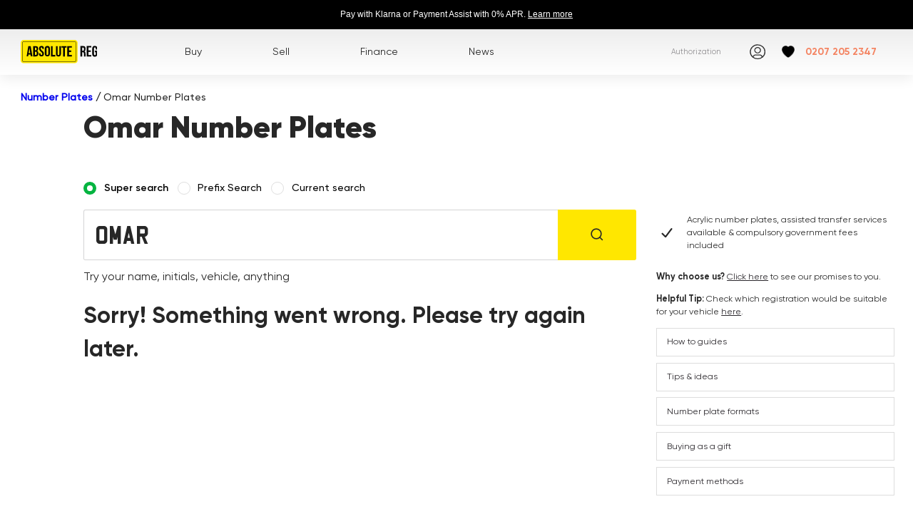

--- FILE ---
content_type: text/html; charset=utf-8
request_url: https://absolutereg.co.uk/omar-number-plates
body_size: 14223
content:
<!DOCTYPE html>
<html lang="en">
	<head>
        <meta name="viewport" content="width=device-width, initial-scale=1.0, maximum-scale=1.0, user-scalable=no">
        <title>Omar Number Plates | Absolute Reg</title>

		<meta charset="utf-8" />
<base href="https://absolutereg.co.uk/" />
<!-- ================= Favicon =================-->
<link rel="icon" href="https://absolutereg.co.uk/media/frontend/images/favicon.ico" type="image/x-icon">
<link rel="shortcut icon" href="https://absolutereg.co.uk/media/frontend/images/favicon.ico" type="image/x-icon">
<!-- ################# Favicon #################-->
<meta name="description" content="Omar Number Plates | Absolute Reg">


<link rel="canonical" href="https://absolutereg.co.uk/omar-number-plates" />

<!-- ==================== OG Tags ====================-->
<meta property="og:title" content="Omar Number Plates | Absolute Reg">
<meta property="fb:app_id" content="1517751098313822" />
<meta property="og:description" content="Omar Number Plates | Absolute Reg">
<meta property="og:type" content="website">
<meta property="og:image" content="https://absolutereg.co.uk/media/frontend/images/abs_ogimage.png">
<meta property="og:url" content="https://absolutereg.co.uk/omar-number-plates" />
<!--<meta property="og:site_name" content="">-->

<meta name="facebook-domain-verification" content="cpjek05ynt67nmh9tvnrh3muz5bz8r" />
<script>
window.dataLayer = window.dataLayer || [];
function gtag(){dataLayer.push(arguments);}
gtag('consent', 'default', {
  'ad_storage': 'denied',
  'ad_user_data': 'denied',
  'ad_personalization': 'denied',
  'analytics_storage': 'denied',
  'functionality_storage': 'granted',
  'personalization_storage': 'denied',
  'security_storage': 'granted'
});
gtag('set', 'ads_data_redaction', true);
</script>
<script src="https://consent.cookiefirst.com/sites/absolutereg.co.uk-0677cb22-7b3f-49d7-82da-f7836c219b35/consent.js"></script>
<!-- Google Tag Manager -->
<script>(function(w,d,s,l,i){w[l]=w[l]||[];w[l].push({'gtm.start':
new Date().getTime(),event:'gtm.js'});var f=d.getElementsByTagName(s)[0],
j=d.createElement(s),dl=l!='dataLayer'?'&l='+l:'';j.async=true;j.src=
'https://www.googletagmanager.com/gtm.js?id='+i+dl;f.parentNode.insertBefore(j,f);
})(window,document,'script','dataLayer','GTM-MRQ9XTW');</script>
<!-- End Google Tag Manager -->
<script data-cookiefirst-category="advertising"> !function(f,b,e,v,n,t,s) {if(f.fbq)return;n=f.fbq=function(){n.callMethod? n.callMethod.apply(n,arguments):n.queue.push(arguments)}; if(!f._fbq)f._fbq=n;n.push=n;n.loaded=!0;n.version='2.0'; n.queue=[];t=b.createElement(e);t.async=!0; t.src=v;s=b.getElementsByTagName(e)[0]; s.parentNode.insertBefore(t,s)}(window, document,'script', 'https://connect.facebook.net/en_US/fbevents.js');
    fbq('init', '1517751098313822');
    fbq('track', 'PageView');
				    fbq('track', 'ViewContent');
				</script>
<script data-cookiefirst-category="advertising">
	!function (w, d, t) {
	  w.TiktokAnalyticsObject=t;var ttq=w[t]=w[t]||[];ttq.methods=["page","track","identify","instances","debug","on","off","once","ready","alias","group","enableCookie","disableCookie"],ttq.setAndDefer=function(t,e){t[e]=function(){t.push([e].concat(Array.prototype.slice.call(arguments,0)))}};for(var i=0;i<ttq.methods.length;i++)ttq.setAndDefer(ttq,ttq.methods[i]);ttq.instance=function(t){for(var e=ttq._i[t]||[],n=0;n<ttq.methods.length;n++
)ttq.setAndDefer(e,ttq.methods[n]);return e},ttq.load=function(e,n){var i="https://analytics.tiktok.com/i18n/pixel/events.js";ttq._i=ttq._i||{},ttq._i[e]=[],ttq._i[e]._u=i,ttq._t=ttq._t||{},ttq._t[e]=+new Date,ttq._o=ttq._o||{},ttq._o[e]=n||{};n=document.createElement("script");n.type="text/javascript",n.async=!0,n.src=i+"?sdkid="+e+"&lib="+t;e=document.getElementsByTagName("script")[0];e.parentNode.insertBefore(n,e)};
	
	  ttq.load('CEUO553C77U85BH4SADG');
	  ttq.page();
	}(window, document, 'ttq');
</script>
	<script data-cookiefirst-category="functional"> (function(h,o,t,j,a,r){ h.hj=h.hj||function(){(h.hj.q=h.hj.q||[]).push(arguments)}; h._hjSettings={hjid:284824,hjsv:6}; a=o.getElementsByTagName('head')[0]; r=o.createElement('script');r.async=1; r.src=t+h._hjSettings.hjid+j+h._hjSettings.hjsv; a.appendChild(r); })(window,document,'https://static.hotjar.com/c/hotjar-','.js?sv=');</script>
<!-- Microsoft Clarity -->
<script type="text/javascript" data-cookiefirst-category="advertising">
    (function(c,l,a,r,i,t,y){
        c[a]=c[a]||function(){(c[a].q=c[a].q||[]).push(arguments)};
        t=l.createElement(r);t.async=1;t.src="https://www.clarity.ms/tag/"+i;
        y=l.getElementsByTagName(r)[0];y.parentNode.insertBefore(t,y);
    })(window, document, "clarity", "script", "pqapf1l471");
</script>
<!-- End Microsoft Clarity --><script data-cookiefirst-category="advertising">
    function generateUniqueId() {
        return 'xxxxxxxx-xxxx-4xxx-yxxx-xxxxxxxxxxxx'.replace(/[xy]/g, function(c) {
            var r = Math.random() * 16 | 0,
                v = c == 'x' ? r : (r & 0x3 | 0x8);
            return v.toString(16);
        });
    }

    function getOrCreateSessionId() {
        const storageKey = 'tcqSessionId';
        let sessionId;
    
        try {
            sessionId = localStorage.getItem(storageKey);
    
            if (!sessionId) {
                sessionId = generateUniqueId();
                
                localStorage.setItem(storageKey, sessionId);
            }
        } catch (error) {
            if (!window.myWebsiteSessionId) {
                window.myWebsiteSessionId = generateUniqueId();
            }
            sessionId = window.myWebsiteSessionId;
        }
    
        return sessionId;
    }

    let unique = '' || getOrCreateSessionId();
    let variationIds = '';
    if (window.clarity && typeof window.clarity === 'function') {
        window.clarity('set', 'session_id', unique);
        if (variationIds) {
            window.clarity('set', 'variation_ids', variationIds);
        }
    }

    if (window.hj && typeof window.hj === 'function') {
        const hotjarData = { session_id: unique };
        if (variationIds) {
            hotjarData.variationIds = variationIds;
        }
        hj('identify', null, hotjarData);
    }
</script>
<script type="text/javascript">
    var current_uri = "omar-number-plates";
    var base_url = "https://absolutereg.co.uk/";
</script>

<!-- Perhaps the Homepage / Search Results / Reg Transfers / Product Details Page? -->
	

<script src="https://www.google.com/recaptcha/api.js"></script>

<link type="text/css" href="https://absolutereg.co.uk/media/frontend/css/nouislider.css" rel="stylesheet" /><link rel="stylesheet" type="text/css" href="media/frontend/css/boot.css?v=1733336991" />
<link rel="stylesheet" type="text/css" href="media/frontend/css/menu.css?v=1712690495" />
<link rel="stylesheet" type="text/css" href="media/frontend/css/base.css?v=1684257192" />
<link rel="stylesheet" type="text/css" href="media/frontend/css/typography.css?v=1706044738" />
<link rel="stylesheet" type="text/css" href="media/frontend/css/main.css?v=1758562425" />
<link rel="stylesheet" type="text/css" href="media/frontend/css/tootik.min.css?v=1684257192" />
        	</head>

	<body
	 class="has-mobile-banner" 
			>
	
	    <!-- Google Tag Manager (noscript) -->
<noscript><iframe src="https://www.googletagmanager.com/ns.html?id=GTM-MRQ9XTW"
height="0" width="0" style="display:none;visibility:hidden"></iframe></noscript>
<!-- End Google Tag Manager (noscript) -->	    <noscript><img height="1" width="1" style="display:none" src="https://www.facebook.com/tr?id=1517751098313822&ev=PageView&noscript=1"
	/></noscript>

	    	<div class="mobile-top-bar">
    	<p style="font-size: 12px">
			Pay with Klarna or Payment Assist with 0% APR.
			<a class="openModal" href="#learn-payments" style="color: inherit">Learn more</a>
		</p>
	</div>
	<script type="text/javascript" src="media/frontend/min/modal.js?v=1684257192"></script>
	
<nav class="c-navigation " >
	<div class="container -nav">
		<div class="c-nav">
							<div class="c-nav__wrap"> 
					<div class="c-nav__logo">
						<a class="c-logo " href="https://absolutereg.co.uk/"><img src="https://absolutereg.co.uk/media/frontend/img/logotype.svg" alt="AbsoluteReg" /></a>
					</div> 
					  
						<nav role='navigation' class="menu c-nav__menu --nav-menu">
						<label for="menu">Menu <i class="fa fa-bars"></i></label>
						<input type="checkbox" id="menu">
						<ul>
							<li class="menu-hasdropdown top-menu-level">
							<a href="#">Buy 
								<label title="toggle menu" for="buy">
								<i class="fa fa-caret-down"></i>
								</label>
							</a>
							<input type="checkbox" id="buy">
							<ul class="menu-dropdown">
								<li class="menu-hasdropdown menu-hasflyout">
									<a href="https://absolutereg.co.uk/number-plate-search">Number Plate Search
									<label title="toggle menu" for="number-plate-search">
									<i class="fa fa-caret-down menu-downicon"></i>
									<i class="fa fa-caret-right menu-righticon"></i>
									</label>        
									</a>
								</li>
								<li class="menu-hasdropdown menu-hasflyout">
									<a href="#">Cost
									<label title="toggle menu" for="number-plate-search">
									<i class="fa fa-caret-down menu-downicon"></i>
									<i class="fa fa-caret-right menu-righticon"></i>
									</label>        
									</a>
									<input type="checkbox" id="number-plate-search">
									<ul class="menu-dropdown">
									<li><a href="https://absolutereg.co.uk/cheap-number-plates">Cheap Number Plates</a></li>
									<li><a href="https://absolutereg.co.uk/private-number-plates-under-50">Number Plates Under £50</a></li>
									<li><a href="https://absolutereg.co.uk/private-number-plates-under-100">Number Plates Under £100</a></li>
									<li><a href="https://absolutereg.co.uk/cheap-number-plates-under-200">Number Plates Under £200</a></li>
									</ul>
								</li>

								<li class="menu-hasdropdown menu-hasflyout">
									<a href="#">Style
									<label title="toggle menu" for="styles">
									<i class="fa fa-caret-down menu-downicon"></i>
									<i class="fa fa-caret-right menu-righticon"></i>
									</label>        
									</a>
									<input type="checkbox" id="styles">
									<ul class="menu-dropdown">
										<li><a href="https://absolutereg.co.uk/northern-irish-number-plates">Northern Irish Number Plates</a></li>
										<li><a href="https://absolutereg.co.uk/prefix-style-number-plates">Prefix Number Plates</a></li>
										<li><a href="https://absolutereg.co.uk/suffix-style-number-plates">Suffix Number Plates</a></li>
										<li><a href="https://absolutereg.co.uk/dateless-number-plates">Dateless Number Plates</a></li> 
										<li><a href="https://absolutereg.co.uk/new-style-number-plates">New Style Number Plates</a></li>
									</ul>
								</li>

								<li class="menu-hasdropdown menu-hasflyout">
									<a href="#">Digit 
									<label title="toggle menu" for="bydigit">
									<i class="fa fa-caret-down menu-downicon"></i>
									<i class="fa fa-caret-right menu-righticon"></i>
									</label>        
									</a>
									<input type="checkbox" id="bydigit">
									<ul class="menu-dropdown">
										<li><a href="https://absolutereg.co.uk/1-digit-number-plates">1 Digit Number Plates</a></li>
										<li><a href="https://absolutereg.co.uk/2-digit-number-plates">2 Digit Number Plates</a></li>
										<li><a href="https://absolutereg.co.uk/3-digit-number-plates">3 Digit Number Plates</a></li>
										<li><a href="https://absolutereg.co.uk/4-digit-number-plates">4 Digit Number Plates</a></li>
										<li><a href="https://absolutereg.co.uk/5-digit-number-plates">5 Digit Number Plates</a></li>
										<li><a href="https://absolutereg.co.uk/6-digit-number-plates">6 Digit Number Plates</a></li>
									</ul>
								</li>

								<li class="menu-hasdropdown menu-hasflyout">
									<a href="https://absolutereg.co.uk/dvla-number-plates">DVLA Number Plates
									<label title="toggle menu" for="bymanufacturer">
									<i class="fa fa-caret-down menu-downicon"></i>
									<i class="fa fa-caret-right menu-righticon"></i>
									</label>        
									</a>
								</li>
								<li class="menu-hasdropdown menu-hasflyout">
									<a href="https://absolutereg.co.uk/motorcycle-number-plates">Motorcycle Number Plates
									<label title="toggle menu" for="bymanufacturer">
									<i class="fa fa-caret-down menu-downicon"></i>
									<i class="fa fa-caret-right menu-righticon"></i>
									</label>        
									</a>
								</li>
								<li class="menu-hasdropdown menu-hasflyout">
									<a href="https://absolutereg.co.uk/cherished-number-plates">Cherished Number Plates
									<label title="toggle menu" for="bymanufacturer">
									<i class="fa fa-caret-down menu-downicon"></i>
									<i class="fa fa-caret-right menu-righticon"></i>
									</label>        
									</a>
								</li>
								<li class="menu-hasdropdown menu-hasflyout">
									<a href="/football-number-plates">Football Number Plates
									<label title="toggle menu" for="bymanufacturer">
									<i class="fa fa-caret-down menu-downicon"></i>
									<i class="fa fa-caret-right menu-righticon"></i>
									</label>        
									</a>
								</li>
								<li class="menu-hasdropdown menu-hasflyout">
									<a href="/location-number-plates">Locations Number Plates
									<label title="toggle menu" for="bymanufacturer">
									<i class="fa fa-caret-down menu-downicon"></i>
									<i class="fa fa-caret-right menu-righticon"></i>
									</label>        
									</a>
								</li>
								<li class="menu-hasdropdown menu-hasflyout">
									<a href="/manufacturer-number-plates">By Manufacturer
									<label title="toggle menu" for="bymanufacturer">
									<i class="fa fa-caret-down menu-downicon"></i>
									<i class="fa fa-caret-right menu-righticon"></i>
									</label>        
									</a>
								</li>
								
								<li class="menu-hasdropdown menu-hasflyout">
									<a href="/name-number-plates">By Name 
									<label title="toggle menu" for="bymanufacturer">
									<i class="fa fa-caret-down menu-downicon"></i>
									<i class="fa fa-caret-right menu-righticon"></i>
									</label>        
									</a>
								</li>

								
							</ul>
							</li>
							
							<li class="top-menu-level"><a href="https://absolutereg.co.uk/sell-my-number-plate">Sell</a></li>
							<li class="top-menu-level"><a href="https://absolutereg.co.uk/number-plate-finance">Finance</a></li>
							<li class="top-menu-level"><a href="https://absolutereg.co.uk/news">News</a></li>
						</ul>
						</nav>
									</div>
				<div class="c-nav__btns">
															<a class="c-login-user" href="https://absolutereg.co.uk/signup/client-login">
						<div 
							class="c-login-user__text"
													>
							<b class="c-login-user__text-bold"></b>
							<span class="c-login-user__text-light">Authorization</span>
						</div>
					</a>
					<a
						class="c-login-user"
												href="https://absolutereg.co.uk/client"
					>
						<div class="c-login-user__icon"><img src="https://absolutereg.co.uk/media/frontend/img/icons/base/user.svg" /></div>
					</a>

											<div class="wishlist-container">
							<a href="/wishlist/index" class="wishlist-link" title="View your wishlisted registrations">
								<img src="/media/frontend/images/heart.png" style="object-fit: contain; width: 18px; height: 18px;">
							</a>

							<a href="/wishlist/index" title="View your wishlisted registrations">
								<span class="wishlist-counter" style="display:none"></span>
							</a>
						</div>
																<script>
							function getWishlist() {
								const wishlistJson = localStorage.getItem('wishlist');
								return wishlistJson ? JSON.parse(wishlistJson) : [];
							};
							function updateWishlistHeartCounter() {
								let count = getWishlist().length;
								let counterElement = document.querySelector('.wishlist-counter');
								if (counterElement) {
									if (count) {
										counterElement.style.display = 'flex';
										counterElement.innerText = count;
									} else {
										counterElement.style.display = 'none';
									}
								}
							}
							document.addEventListener('DOMContentLoaded', () => {
								updateWishlistHeartCounter();
							});
						</script>
										<div 
						class="c-login-user --phone-number"
											>
						<div class="c-login-user__text visible-xs visible-sm visible-md visible-lg">
							<b class="c-login-user__text-bold">
								<a class="rTapNumber231996" href="tel:+442072052347">
																			0207 205 2347																	</a>
							</b>
							<span class="c-login-user__text-light hidden-xs hidden-sm visible-md">free call</span>
						</div>
						<div
							class="c-login-user__icon hidden-xs hidden-sm"
							onclick="rTapClickToCall(231996)"
															style="display: none"
													>
							<img src="https://absolutereg.co.uk/media/frontend/img/icons/base/phone.svg" />						</div>
					</div>

											<button class="c-nav__mobile-menu --nav-menu-opener hidden">
							<span></span><span></span><span></span>
						</button>
									</div>
					</div>
	</div>
</nav>

<!-- The Modal -->
<div id="modalBox" class="modal modal-learn-payments">
    <div class="modal-content">
        <div class="modal-header"><span id="closeBtn"></span></div>
        <div id="modalBody"></div>
    </div>
</div>



<div class="hidden" id="learn-payments" class="c-learn-payments">
    <div class="c-learn-payments__top">
        <div style="display: flex;justify-content: center">
            <img src="/media/frontend/img/logotype.svg" style="width: 120px;height: 40px;object-fit:contain">
        </div>
        <h3 class="c-learn-payments__title" style="font-size: 26px;text-align:center;padding-top: 25px">
            Four ways to spread the cost
		</h3>
					<div data-el="example-amount-notice" style="display:flex;justify-content:center;margin-bottom: 20px">
				<span style="display: inline-block;background:#FFE700;padding-left: 5px;padding-right: 5px">Based on example amount of &pound;280</span>
			</div>
		        <!-- Klarna Section -->
        <div class="c-learn-payments__head" style="padding-bottom: 20px">
            <img src="media/frontend/images/klarna.png" style="width: 70px;height: 40px;object-fit:contain">
        </div>
        <div class="c-learn-payments__list" style="padding-bottom: 30px">
            <div class="c-learn-payments__item">
                <div class="c-learn-payments__item-top" style="grid-template-columns: repeat(3, 1fr)">
                    <div class="c-learn-payments__item-price">&pound;280</div>
                    <div class="c-learn-payments__item-text" style="color: #07B33F;opacity: 1">Interest Free</div>
                    <div class="c-learn-payments__item-month" style="background: orange;border-radius: 10px;margin-right: 10px">Pay in 30 days</div>
                </div>
            </div>
            <div class="c-learn-payments__item">
                <div class="c-learn-payments__item-top" style="grid-template-columns: repeat(3, 1fr)">
                    <div class="c-learn-payments__item-price">&pound;93.33</div>
                    <div class="c-learn-payments__item-text" style="color: #07B33F;opacity: 1">Interest Free</div>
                    <div class="c-learn-payments__item-month" style="background: orange;border-radius: 10px;margin-right: 10px">3 months</div>
                    <div class="c-learn-payments__item-text" style="color:#131214">For 3 Months</div>
                </div>
                <div class="c-divider"></div>
                <div class="c-learn-payments__item-bottom">
                    <div class="c-learn-payments__item-text" style="color:#131214">APR</div>
                    <div class="c-learn-payments__item-text --right" style="color:#131214">Total</div>
                    <div class="c-learn-payments__item-apr">0%</div>
                    <div class="c-learn-payments__item-total --right">&pound;280</div>
                </div>
            </div>
            <small class="finance" style="font-size: 8px;text-align: center;line-height: 1.3;"> Klarna's Pay in 30 days is an unregulated credit agreement. Borrowing more than you can afford or paying late may negatively impact your financial status and ability to obtain credit. 18+, UK residents only. Subject to status. Terms and conditions and late fees apply.</small>
        </div>
        <div class="c-learn-payments__head" style="padding-bottom: 20px">
            <img src="media/frontend/img/delivery-payment/payment-assist.svg" style="width: 160px;height: 25px;object-fit:contain">
        </div>
        <div class="c-learn-payments__list" data-el="header_pa_options_container">
							<div class="c-learn-payments__item">
					<div class="c-learn-payments__item-top">
						<div class="c-learn-payments__item-price">&pound;25.26*</div>
						<div class="c-learn-payments__item-month" style="background: orange;border-radius: 10px;margin-right: 10px;">
							12 months						</div>
						<div class="c-learn-payments__item-text" style="color:#131214">monthly</div>
					</div>
					<div class="c-divider"></div>
					<div class="c-learn-payments__item-bottom">
						<div class="c-learn-payments__item-text" style="color:#131214">APR</div>
						<div class="c-learn-payments__item-text --right" style="color:#131214">Total</div>
						<div class="c-learn-payments__item-apr">14.9%</div>
						<div class="c-learn-payments__item-total --right">&pound;303.11</div>
					</div>
				</div>
							<div class="c-learn-payments__item">
					<div class="c-learn-payments__item-top">
						<div class="c-learn-payments__item-price">&pound;13.56*</div>
						<div class="c-learn-payments__item-month" style="background: orange;border-radius: 10px;margin-right: 10px;">
							24 months						</div>
						<div class="c-learn-payments__item-text" style="color:#131214">monthly</div>
					</div>
					<div class="c-divider"></div>
					<div class="c-learn-payments__item-bottom">
						<div class="c-learn-payments__item-text" style="color:#131214">APR</div>
						<div class="c-learn-payments__item-text --right" style="color:#131214">Total</div>
						<div class="c-learn-payments__item-apr">14.9%</div>
						<div class="c-learn-payments__item-total --right">&pound;325.51</div>
					</div>
				</div>
			        </div>
        <small class="finance">*Rates, totals and monthly payment amount are indicative and are subject to status.</small>

        <button onclick="$('#modalBox').css('display', 'none')" class="c-button c-button--green --full-width --h-50" style="margin-top: 20px"><span>Close</span></button>
    </div>
</div>

<div id="more-reviews" class="hidden">
    <div id="compound-widget" style="height: 550px"></div>
    <div style="padding: 20px">
        <button onclick="$('#modalBox').css('display', 'none')" class="c-button c-button--green --full-width --h-50"><span>Close</span></button>
    </div>
</div>

<style>
    iframe#compound-widget_frame {
        height: 100% !important;
        width: 100% !important;
    }
</style>
<script src="https://widget.reviews.co.uk/rich-snippet-reviews-widgets/dist.js"></script>
<script>
	richSnippetReviewsWidgets("compound-widget", {
		store: "absolute-reg",
		primaryClr: "#f47e27",
		neutralClr: "#333333",
		reviewTextClr: "#333333",
		widgetName: "compound",
		layout: "fullWidth",
		numReviews: 40,
		contentMode: "company;third-party",
		compound: "",
	});

    document.addEventListener("DOMContentLoaded", function () {
		const iframeElement = document.getElementById("compound-widget_frame");
		if (iframeElement) {
			iframeElement.setAttribute("scrolling", "yes");
		}
	});
</script>
	    <link type="text/css" href="https://absolutereg.co.uk/media/convertica/Absolutereg-CTA-Terms.css" rel="stylesheet" />        <main class="main --gray-layout ">

                                	<nav class="c-breadcrumb
				">
				<div class="container -nav">
									<ul>
						<li class="home"><a href="/">Number Plates</a> / </li>
												<li class="current">&nbsp;Omar Number Plates</li>
					</ul>
				</div>
			</nav>
			
	        
	        	        <section class="b-section">
    <div class="container">
        <div class="c-page">
            <div class="">
	            <h1 class="c-page__head-title">Omar Number Plates</h1>
                
            </div>

            
            <div class="container">
                <div class="c-faq-content">
                                    </div>
            </div>

        </div>
    </div>
</section> 

<section class="c-search-res-sect">
    <div class="container --search-result">
        <div class="c-search-res">

            <div class="c-search-res__products">
                <header class="c-searchbox-sect" style="padding-bottom: 20px;">
    <div class="container">
        <div class="c-searchbox">

            <ul class="c-searchbox__tabs">
                <li class="c-searchbox__tab-item">
                    <button class="c-searchbox__tab-btn --front-search-tabs current" data-id="super" data-index="0"><span>Super search</span></button>
                </li>
                <li class="c-searchbox__tab-item">
                    <button class="c-searchbox__tab-btn --front-search-tabs" data-id="prefix" data-index="1"><span>Prefix Search</span></button>
                </li>
                <li class="c-searchbox__tab-item">
                    <button class="c-searchbox__tab-btn --front-search-tabs" data-id="current" data-index="2"><span>Current search</span></button>
                </li>
            </ul>

            <form class="c-searchbox__form --search-super --front-search-block active" id="super" name="super" data-id="super" method="get" action="https://absolutereg.co.uk/search">
                
                <div class="b-search-input --front-search --simple-page-search">
                    <input type="text" name="term" value="omar" class="b-search-input__el" placeholder="E.G. MATT, OR LAURA" />                </div>
                <input type="hidden" name="type" value="super" />
                <script>
                    function onSearchSuperSubmit(token) {
                        let searchTerm = document.getElementsByClassName('b-search-input__el')[0].value;
                        if(searchTerm) {
                            let searches = JSON.parse(localStorage.getItem('searches') || '[]');
                            if (!searches.includes(searchTerm)) {
                                searches.push(searchTerm);
                                localStorage.setItem('searches', JSON.stringify(searches));
                            }
                        }
                        document.getElementById('super').submit();
                    }
                </script>
                <button onclick="onSearchSuperSubmit()" type="button" class="c-button c-button--yellow --search-btn --simple-page-search"><img src="https://absolutereg.co.uk/media/frontend/img/icons/base/search.svg" /></button>
            </form>
            <form class="c-searchbox__form --search-prefix --front-search-block" data-id="prefix" name="prefix" id="prefix" method="get" action="https://absolutereg.co.uk/search">
                <div class="c-searchbox__form__inputs">
                                        <div class="c-select --prefix-current-search" data-select>
                        <input name="char_1" data-select-input>
                        <div class="c-select__current" data-select-current><span>ANY</span>
                            <svg width="10" height="6" viewBox="0 0 10 6" fill="none" xmlns="http://www.w3.org/2000/svg">
                                <path d="M1 1L5 5L9 1" stroke="#272727" stroke-width="1.5" stroke-linecap="round" stroke-linejoin="round"></path>
                            </svg>
                        </div>
                        <ul class="c-select__list">
                            <li class="c-select__list-item">
                                <button type="button" class="c-select__list-btn" data-select-item data-select-item-value=""><span>ANY</span></button>
                            </li>
                                                        <li class="c-select__list-item">
                                <button type="button" class="c-select__list-btn" data-select-item data-select-item-value="A"><span>A</span></button>
                            </li>
                                                        <li class="c-select__list-item">
                                <button type="button" class="c-select__list-btn" data-select-item data-select-item-value="B"><span>B</span></button>
                            </li>
                                                        <li class="c-select__list-item">
                                <button type="button" class="c-select__list-btn" data-select-item data-select-item-value="C"><span>C</span></button>
                            </li>
                                                        <li class="c-select__list-item">
                                <button type="button" class="c-select__list-btn" data-select-item data-select-item-value="D"><span>D</span></button>
                            </li>
                                                        <li class="c-select__list-item">
                                <button type="button" class="c-select__list-btn" data-select-item data-select-item-value="E"><span>E</span></button>
                            </li>
                                                        <li class="c-select__list-item">
                                <button type="button" class="c-select__list-btn" data-select-item data-select-item-value="F"><span>F</span></button>
                            </li>
                                                        <li class="c-select__list-item">
                                <button type="button" class="c-select__list-btn" data-select-item data-select-item-value="G"><span>G</span></button>
                            </li>
                                                        <li class="c-select__list-item">
                                <button type="button" class="c-select__list-btn" data-select-item data-select-item-value="H"><span>H</span></button>
                            </li>
                                                        <li class="c-select__list-item">
                                <button type="button" class="c-select__list-btn" data-select-item data-select-item-value="I"><span>I</span></button>
                            </li>
                                                        <li class="c-select__list-item">
                                <button type="button" class="c-select__list-btn" data-select-item data-select-item-value="J"><span>J</span></button>
                            </li>
                                                        <li class="c-select__list-item">
                                <button type="button" class="c-select__list-btn" data-select-item data-select-item-value="K"><span>K</span></button>
                            </li>
                                                        <li class="c-select__list-item">
                                <button type="button" class="c-select__list-btn" data-select-item data-select-item-value="L"><span>L</span></button>
                            </li>
                                                        <li class="c-select__list-item">
                                <button type="button" class="c-select__list-btn" data-select-item data-select-item-value="M"><span>M</span></button>
                            </li>
                                                        <li class="c-select__list-item">
                                <button type="button" class="c-select__list-btn" data-select-item data-select-item-value="N"><span>N</span></button>
                            </li>
                                                        <li class="c-select__list-item">
                                <button type="button" class="c-select__list-btn" data-select-item data-select-item-value="O"><span>O</span></button>
                            </li>
                                                        <li class="c-select__list-item">
                                <button type="button" class="c-select__list-btn" data-select-item data-select-item-value="P"><span>P</span></button>
                            </li>
                                                        <li class="c-select__list-item">
                                <button type="button" class="c-select__list-btn" data-select-item data-select-item-value="Q"><span>Q</span></button>
                            </li>
                                                        <li class="c-select__list-item">
                                <button type="button" class="c-select__list-btn" data-select-item data-select-item-value="R"><span>R</span></button>
                            </li>
                                                        <li class="c-select__list-item">
                                <button type="button" class="c-select__list-btn" data-select-item data-select-item-value="S"><span>S</span></button>
                            </li>
                                                        <li class="c-select__list-item">
                                <button type="button" class="c-select__list-btn" data-select-item data-select-item-value="T"><span>T</span></button>
                            </li>
                                                        <li class="c-select__list-item">
                                <button type="button" class="c-select__list-btn" data-select-item data-select-item-value="U"><span>U</span></button>
                            </li>
                                                        <li class="c-select__list-item">
                                <button type="button" class="c-select__list-btn" data-select-item data-select-item-value="V"><span>V</span></button>
                            </li>
                                                        <li class="c-select__list-item">
                                <button type="button" class="c-select__list-btn" data-select-item data-select-item-value="W"><span>W</span></button>
                            </li>
                                                        <li class="c-select__list-item">
                                <button type="button" class="c-select__list-btn" data-select-item data-select-item-value="X"><span>X</span></button>
                            </li>
                                                        <li class="c-select__list-item">
                                <button type="button" class="c-select__list-btn" data-select-item data-select-item-value="Y"><span>Y</span></button>
                            </li>
                                                        <li class="c-select__list-item">
                                <button type="button" class="c-select__list-btn" data-select-item data-select-item-value="Z"><span>Z</span></button>
                            </li>
                                                    </ul>
                    </div>
                                        <div class="c-select --prefix-current-search" data-select>
                        <input name="char_2" data-select-input>
                        <div class="c-select__current" data-select-current><span>ANY</span>
                            <svg width="10" height="6" viewBox="0 0 10 6" fill="none" xmlns="http://www.w3.org/2000/svg">
                                <path d="M1 1L5 5L9 1" stroke="#272727" stroke-width="1.5" stroke-linecap="round" stroke-linejoin="round"></path>
                            </svg>
                        </div>
                        <ul class="c-select__list">
                            <li class="c-select__list-item">
                                <button type="button" class="c-select__list-btn" data-select-item data-select-item-value=""><span>ANY</span></button>
                            </li>
                                                        <li class="c-select__list-item">
                                <button type="button" class="c-select__list-btn" data-select-item data-select-item-value="1-9"><span>1-9</span></button>
                            </li>
                                                        <li class="c-select__list-item">
                                <button type="button" class="c-select__list-btn" data-select-item data-select-item-value="1"><span>1</span></button>
                            </li>
                                                        <li class="c-select__list-item">
                                <button type="button" class="c-select__list-btn" data-select-item data-select-item-value="2"><span>2</span></button>
                            </li>
                                                        <li class="c-select__list-item">
                                <button type="button" class="c-select__list-btn" data-select-item data-select-item-value="3"><span>3</span></button>
                            </li>
                                                        <li class="c-select__list-item">
                                <button type="button" class="c-select__list-btn" data-select-item data-select-item-value="4"><span>4</span></button>
                            </li>
                                                        <li class="c-select__list-item">
                                <button type="button" class="c-select__list-btn" data-select-item data-select-item-value="5"><span>5</span></button>
                            </li>
                                                        <li class="c-select__list-item">
                                <button type="button" class="c-select__list-btn" data-select-item data-select-item-value="6"><span>6</span></button>
                            </li>
                                                        <li class="c-select__list-item">
                                <button type="button" class="c-select__list-btn" data-select-item data-select-item-value="7"><span>7</span></button>
                            </li>
                                                        <li class="c-select__list-item">
                                <button type="button" class="c-select__list-btn" data-select-item data-select-item-value="8"><span>8</span></button>
                            </li>
                                                        <li class="c-select__list-item">
                                <button type="button" class="c-select__list-btn" data-select-item data-select-item-value="9"><span>9</span></button>
                            </li>
                                                        <li class="c-select__list-item">
                                <button type="button" class="c-select__list-btn" data-select-item data-select-item-value="10"><span>10</span></button>
                            </li>
                                                        <li class="c-select__list-item">
                                <button type="button" class="c-select__list-btn" data-select-item data-select-item-value="11"><span>11</span></button>
                            </li>
                                                        <li class="c-select__list-item">
                                <button type="button" class="c-select__list-btn" data-select-item data-select-item-value="12"><span>12</span></button>
                            </li>
                                                        <li class="c-select__list-item">
                                <button type="button" class="c-select__list-btn" data-select-item data-select-item-value="13"><span>13</span></button>
                            </li>
                                                        <li class="c-select__list-item">
                                <button type="button" class="c-select__list-btn" data-select-item data-select-item-value="14"><span>14</span></button>
                            </li>
                                                        <li class="c-select__list-item">
                                <button type="button" class="c-select__list-btn" data-select-item data-select-item-value="15"><span>15</span></button>
                            </li>
                                                        <li class="c-select__list-item">
                                <button type="button" class="c-select__list-btn" data-select-item data-select-item-value="16"><span>16</span></button>
                            </li>
                                                        <li class="c-select__list-item">
                                <button type="button" class="c-select__list-btn" data-select-item data-select-item-value="17"><span>17</span></button>
                            </li>
                                                        <li class="c-select__list-item">
                                <button type="button" class="c-select__list-btn" data-select-item data-select-item-value="18"><span>18</span></button>
                            </li>
                                                        <li class="c-select__list-item">
                                <button type="button" class="c-select__list-btn" data-select-item data-select-item-value="19"><span>19</span></button>
                            </li>
                                                        <li class="c-select__list-item">
                                <button type="button" class="c-select__list-btn" data-select-item data-select-item-value="20"><span>20</span></button>
                            </li>
                                                        <li class="c-select__list-item">
                                <button type="button" class="c-select__list-btn" data-select-item data-select-item-value="21"><span>21</span></button>
                            </li>
                                                        <li class="c-select__list-item">
                                <button type="button" class="c-select__list-btn" data-select-item data-select-item-value="22"><span>22</span></button>
                            </li>
                                                        <li class="c-select__list-item">
                                <button type="button" class="c-select__list-btn" data-select-item data-select-item-value="23"><span>23</span></button>
                            </li>
                                                        <li class="c-select__list-item">
                                <button type="button" class="c-select__list-btn" data-select-item data-select-item-value="24"><span>24</span></button>
                            </li>
                                                        <li class="c-select__list-item">
                                <button type="button" class="c-select__list-btn" data-select-item data-select-item-value="25"><span>25</span></button>
                            </li>
                                                        <li class="c-select__list-item">
                                <button type="button" class="c-select__list-btn" data-select-item data-select-item-value="26"><span>26</span></button>
                            </li>
                                                        <li class="c-select__list-item">
                                <button type="button" class="c-select__list-btn" data-select-item data-select-item-value="27"><span>27</span></button>
                            </li>
                                                        <li class="c-select__list-item">
                                <button type="button" class="c-select__list-btn" data-select-item data-select-item-value="28"><span>28</span></button>
                            </li>
                                                        <li class="c-select__list-item">
                                <button type="button" class="c-select__list-btn" data-select-item data-select-item-value="29"><span>29</span></button>
                            </li>
                                                        <li class="c-select__list-item">
                                <button type="button" class="c-select__list-btn" data-select-item data-select-item-value="30"><span>30</span></button>
                            </li>
                                                        <li class="c-select__list-item">
                                <button type="button" class="c-select__list-btn" data-select-item data-select-item-value="31"><span>31</span></button>
                            </li>
                                                        <li class="c-select__list-item">
                                <button type="button" class="c-select__list-btn" data-select-item data-select-item-value="32"><span>32</span></button>
                            </li>
                                                        <li class="c-select__list-item">
                                <button type="button" class="c-select__list-btn" data-select-item data-select-item-value="33"><span>33</span></button>
                            </li>
                                                        <li class="c-select__list-item">
                                <button type="button" class="c-select__list-btn" data-select-item data-select-item-value="40"><span>40</span></button>
                            </li>
                                                        <li class="c-select__list-item">
                                <button type="button" class="c-select__list-btn" data-select-item data-select-item-value="44"><span>44</span></button>
                            </li>
                                                        <li class="c-select__list-item">
                                <button type="button" class="c-select__list-btn" data-select-item data-select-item-value="50"><span>50</span></button>
                            </li>
                                                        <li class="c-select__list-item">
                                <button type="button" class="c-select__list-btn" data-select-item data-select-item-value="55"><span>55</span></button>
                            </li>
                                                        <li class="c-select__list-item">
                                <button type="button" class="c-select__list-btn" data-select-item data-select-item-value="60"><span>60</span></button>
                            </li>
                                                        <li class="c-select__list-item">
                                <button type="button" class="c-select__list-btn" data-select-item data-select-item-value="66"><span>66</span></button>
                            </li>
                                                        <li class="c-select__list-item">
                                <button type="button" class="c-select__list-btn" data-select-item data-select-item-value="70"><span>70</span></button>
                            </li>
                                                        <li class="c-select__list-item">
                                <button type="button" class="c-select__list-btn" data-select-item data-select-item-value="71"><span>71</span></button>
                            </li>
                                                        <li class="c-select__list-item">
                                <button type="button" class="c-select__list-btn" data-select-item data-select-item-value="72"><span>72</span></button>
                            </li>
                                                        <li class="c-select__list-item">
                                <button type="button" class="c-select__list-btn" data-select-item data-select-item-value="77"><span>77</span></button>
                            </li>
                                                        <li class="c-select__list-item">
                                <button type="button" class="c-select__list-btn" data-select-item data-select-item-value="80"><span>80</span></button>
                            </li>
                                                        <li class="c-select__list-item">
                                <button type="button" class="c-select__list-btn" data-select-item data-select-item-value="99"><span>99</span></button>
                            </li>
                                                        <li class="c-select__list-item">
                                <button type="button" class="c-select__list-btn" data-select-item data-select-item-value="90"><span>90</span></button>
                            </li>
                                                        <li class="c-select__list-item">
                                <button type="button" class="c-select__list-btn" data-select-item data-select-item-value="99"><span>99</span></button>
                            </li>
                                                        <li class="c-select__list-item">
                                <button type="button" class="c-select__list-btn" data-select-item data-select-item-value="111"><span>111</span></button>
                            </li>
                                                        <li class="c-select__list-item">
                                <button type="button" class="c-select__list-btn" data-select-item data-select-item-value="121"><span>121</span></button>
                            </li>
                                                        <li class="c-select__list-item">
                                <button type="button" class="c-select__list-btn" data-select-item data-select-item-value="123"><span>123</span></button>
                            </li>
                                                        <li class="c-select__list-item">
                                <button type="button" class="c-select__list-btn" data-select-item data-select-item-value="155"><span>155</span></button>
                            </li>
                                                        <li class="c-select__list-item">
                                <button type="button" class="c-select__list-btn" data-select-item data-select-item-value="222"><span>222</span></button>
                            </li>
                                                        <li class="c-select__list-item">
                                <button type="button" class="c-select__list-btn" data-select-item data-select-item-value="321"><span>321</span></button>
                            </li>
                                                        <li class="c-select__list-item">
                                <button type="button" class="c-select__list-btn" data-select-item data-select-item-value="333"><span>333</span></button>
                            </li>
                                                        <li class="c-select__list-item">
                                <button type="button" class="c-select__list-btn" data-select-item data-select-item-value="444"><span>444</span></button>
                            </li>
                                                        <li class="c-select__list-item">
                                <button type="button" class="c-select__list-btn" data-select-item data-select-item-value="555"><span>555</span></button>
                            </li>
                                                        <li class="c-select__list-item">
                                <button type="button" class="c-select__list-btn" data-select-item data-select-item-value="666"><span>666</span></button>
                            </li>
                                                        <li class="c-select__list-item">
                                <button type="button" class="c-select__list-btn" data-select-item data-select-item-value="777"><span>777</span></button>
                            </li>
                                                        <li class="c-select__list-item">
                                <button type="button" class="c-select__list-btn" data-select-item data-select-item-value="888"><span>888</span></button>
                            </li>
                                                        <li class="c-select__list-item">
                                <button type="button" class="c-select__list-btn" data-select-item data-select-item-value="999"><span>999</span></button>
                            </li>
                                                        <li class="c-select__list-item">
                                <button type="button" class="c-select__list-btn" data-select-item data-select-item-value="100"><span>100</span></button>
                            </li>
                                                        <li class="c-select__list-item">
                                <button type="button" class="c-select__list-btn" data-select-item data-select-item-value="200"><span>200</span></button>
                            </li>
                                                        <li class="c-select__list-item">
                                <button type="button" class="c-select__list-btn" data-select-item data-select-item-value="300"><span>300</span></button>
                            </li>
                                                        <li class="c-select__list-item">
                                <button type="button" class="c-select__list-btn" data-select-item data-select-item-value="400"><span>400</span></button>
                            </li>
                                                        <li class="c-select__list-item">
                                <button type="button" class="c-select__list-btn" data-select-item data-select-item-value="500"><span>500</span></button>
                            </li>
                                                        <li class="c-select__list-item">
                                <button type="button" class="c-select__list-btn" data-select-item data-select-item-value="600"><span>600</span></button>
                            </li>
                                                        <li class="c-select__list-item">
                                <button type="button" class="c-select__list-btn" data-select-item data-select-item-value="700"><span>700</span></button>
                            </li>
                                                        <li class="c-select__list-item">
                                <button type="button" class="c-select__list-btn" data-select-item data-select-item-value="800"><span>800</span></button>
                            </li>
                                                        <li class="c-select__list-item">
                                <button type="button" class="c-select__list-btn" data-select-item data-select-item-value="900"><span>900</span></button>
                            </li>
                                                    </ul>
                    </div>
                                        <div class="c-select --prefix-current-search" data-select>
                        <input name="char_3" data-select-input>
                        <div class="c-select__current" data-select-current><span>ANY</span>
                            <svg width="10" height="6" viewBox="0 0 10 6" fill="none" xmlns="http://www.w3.org/2000/svg">
                                <path d="M1 1L5 5L9 1" stroke="#272727" stroke-width="1.5" stroke-linecap="round" stroke-linejoin="round"></path>
                            </svg>
                        </div>
                        <ul class="c-select__list">
                            <li class="c-select__list-item">
                                <button type="button" class="c-select__list-btn" data-select-item data-select-item-value=""><span>ANY</span></button>
                            </li>
                                                        <li class="c-select__list-item">
                                <button type="button" class="c-select__list-btn" data-select-item data-select-item-value="A"><span>A</span></button>
                            </li>
                                                        <li class="c-select__list-item">
                                <button type="button" class="c-select__list-btn" data-select-item data-select-item-value="B"><span>B</span></button>
                            </li>
                                                        <li class="c-select__list-item">
                                <button type="button" class="c-select__list-btn" data-select-item data-select-item-value="C"><span>C</span></button>
                            </li>
                                                        <li class="c-select__list-item">
                                <button type="button" class="c-select__list-btn" data-select-item data-select-item-value="D"><span>D</span></button>
                            </li>
                                                        <li class="c-select__list-item">
                                <button type="button" class="c-select__list-btn" data-select-item data-select-item-value="E"><span>E</span></button>
                            </li>
                                                        <li class="c-select__list-item">
                                <button type="button" class="c-select__list-btn" data-select-item data-select-item-value="F"><span>F</span></button>
                            </li>
                                                        <li class="c-select__list-item">
                                <button type="button" class="c-select__list-btn" data-select-item data-select-item-value="G"><span>G</span></button>
                            </li>
                                                        <li class="c-select__list-item">
                                <button type="button" class="c-select__list-btn" data-select-item data-select-item-value="H"><span>H</span></button>
                            </li>
                                                        <li class="c-select__list-item">
                                <button type="button" class="c-select__list-btn" data-select-item data-select-item-value="I"><span>I</span></button>
                            </li>
                                                        <li class="c-select__list-item">
                                <button type="button" class="c-select__list-btn" data-select-item data-select-item-value="J"><span>J</span></button>
                            </li>
                                                        <li class="c-select__list-item">
                                <button type="button" class="c-select__list-btn" data-select-item data-select-item-value="K"><span>K</span></button>
                            </li>
                                                        <li class="c-select__list-item">
                                <button type="button" class="c-select__list-btn" data-select-item data-select-item-value="L"><span>L</span></button>
                            </li>
                                                        <li class="c-select__list-item">
                                <button type="button" class="c-select__list-btn" data-select-item data-select-item-value="M"><span>M</span></button>
                            </li>
                                                        <li class="c-select__list-item">
                                <button type="button" class="c-select__list-btn" data-select-item data-select-item-value="N"><span>N</span></button>
                            </li>
                                                        <li class="c-select__list-item">
                                <button type="button" class="c-select__list-btn" data-select-item data-select-item-value="O"><span>O</span></button>
                            </li>
                                                        <li class="c-select__list-item">
                                <button type="button" class="c-select__list-btn" data-select-item data-select-item-value="P"><span>P</span></button>
                            </li>
                                                        <li class="c-select__list-item">
                                <button type="button" class="c-select__list-btn" data-select-item data-select-item-value="Q"><span>Q</span></button>
                            </li>
                                                        <li class="c-select__list-item">
                                <button type="button" class="c-select__list-btn" data-select-item data-select-item-value="R"><span>R</span></button>
                            </li>
                                                        <li class="c-select__list-item">
                                <button type="button" class="c-select__list-btn" data-select-item data-select-item-value="S"><span>S</span></button>
                            </li>
                                                        <li class="c-select__list-item">
                                <button type="button" class="c-select__list-btn" data-select-item data-select-item-value="T"><span>T</span></button>
                            </li>
                                                        <li class="c-select__list-item">
                                <button type="button" class="c-select__list-btn" data-select-item data-select-item-value="U"><span>U</span></button>
                            </li>
                                                        <li class="c-select__list-item">
                                <button type="button" class="c-select__list-btn" data-select-item data-select-item-value="V"><span>V</span></button>
                            </li>
                                                        <li class="c-select__list-item">
                                <button type="button" class="c-select__list-btn" data-select-item data-select-item-value="W"><span>W</span></button>
                            </li>
                                                        <li class="c-select__list-item">
                                <button type="button" class="c-select__list-btn" data-select-item data-select-item-value="X"><span>X</span></button>
                            </li>
                                                        <li class="c-select__list-item">
                                <button type="button" class="c-select__list-btn" data-select-item data-select-item-value="Y"><span>Y</span></button>
                            </li>
                                                        <li class="c-select__list-item">
                                <button type="button" class="c-select__list-btn" data-select-item data-select-item-value="Z"><span>Z</span></button>
                            </li>
                                                    </ul>
                    </div>
                                        <div class="c-select --prefix-current-search" data-select>
                        <input name="char_4" data-select-input>
                        <div class="c-select__current" data-select-current><span>ANY</span>
                            <svg width="10" height="6" viewBox="0 0 10 6" fill="none" xmlns="http://www.w3.org/2000/svg">
                                <path d="M1 1L5 5L9 1" stroke="#272727" stroke-width="1.5" stroke-linecap="round" stroke-linejoin="round"></path>
                            </svg>
                        </div>
                        <ul class="c-select__list">
                            <li class="c-select__list-item">
                                <button type="button" class="c-select__list-btn" data-select-item data-select-item-value=""><span>ANY</span></button>
                            </li>
                                                        <li class="c-select__list-item">
                                <button type="button" class="c-select__list-btn" data-select-item data-select-item-value="A"><span>A</span></button>
                            </li>
                                                        <li class="c-select__list-item">
                                <button type="button" class="c-select__list-btn" data-select-item data-select-item-value="B"><span>B</span></button>
                            </li>
                                                        <li class="c-select__list-item">
                                <button type="button" class="c-select__list-btn" data-select-item data-select-item-value="C"><span>C</span></button>
                            </li>
                                                        <li class="c-select__list-item">
                                <button type="button" class="c-select__list-btn" data-select-item data-select-item-value="D"><span>D</span></button>
                            </li>
                                                        <li class="c-select__list-item">
                                <button type="button" class="c-select__list-btn" data-select-item data-select-item-value="E"><span>E</span></button>
                            </li>
                                                        <li class="c-select__list-item">
                                <button type="button" class="c-select__list-btn" data-select-item data-select-item-value="F"><span>F</span></button>
                            </li>
                                                        <li class="c-select__list-item">
                                <button type="button" class="c-select__list-btn" data-select-item data-select-item-value="G"><span>G</span></button>
                            </li>
                                                        <li class="c-select__list-item">
                                <button type="button" class="c-select__list-btn" data-select-item data-select-item-value="H"><span>H</span></button>
                            </li>
                                                        <li class="c-select__list-item">
                                <button type="button" class="c-select__list-btn" data-select-item data-select-item-value="I"><span>I</span></button>
                            </li>
                                                        <li class="c-select__list-item">
                                <button type="button" class="c-select__list-btn" data-select-item data-select-item-value="J"><span>J</span></button>
                            </li>
                                                        <li class="c-select__list-item">
                                <button type="button" class="c-select__list-btn" data-select-item data-select-item-value="K"><span>K</span></button>
                            </li>
                                                        <li class="c-select__list-item">
                                <button type="button" class="c-select__list-btn" data-select-item data-select-item-value="L"><span>L</span></button>
                            </li>
                                                        <li class="c-select__list-item">
                                <button type="button" class="c-select__list-btn" data-select-item data-select-item-value="M"><span>M</span></button>
                            </li>
                                                        <li class="c-select__list-item">
                                <button type="button" class="c-select__list-btn" data-select-item data-select-item-value="N"><span>N</span></button>
                            </li>
                                                        <li class="c-select__list-item">
                                <button type="button" class="c-select__list-btn" data-select-item data-select-item-value="O"><span>O</span></button>
                            </li>
                                                        <li class="c-select__list-item">
                                <button type="button" class="c-select__list-btn" data-select-item data-select-item-value="P"><span>P</span></button>
                            </li>
                                                        <li class="c-select__list-item">
                                <button type="button" class="c-select__list-btn" data-select-item data-select-item-value="Q"><span>Q</span></button>
                            </li>
                                                        <li class="c-select__list-item">
                                <button type="button" class="c-select__list-btn" data-select-item data-select-item-value="R"><span>R</span></button>
                            </li>
                                                        <li class="c-select__list-item">
                                <button type="button" class="c-select__list-btn" data-select-item data-select-item-value="S"><span>S</span></button>
                            </li>
                                                        <li class="c-select__list-item">
                                <button type="button" class="c-select__list-btn" data-select-item data-select-item-value="T"><span>T</span></button>
                            </li>
                                                        <li class="c-select__list-item">
                                <button type="button" class="c-select__list-btn" data-select-item data-select-item-value="U"><span>U</span></button>
                            </li>
                                                        <li class="c-select__list-item">
                                <button type="button" class="c-select__list-btn" data-select-item data-select-item-value="V"><span>V</span></button>
                            </li>
                                                        <li class="c-select__list-item">
                                <button type="button" class="c-select__list-btn" data-select-item data-select-item-value="W"><span>W</span></button>
                            </li>
                                                        <li class="c-select__list-item">
                                <button type="button" class="c-select__list-btn" data-select-item data-select-item-value="X"><span>X</span></button>
                            </li>
                                                        <li class="c-select__list-item">
                                <button type="button" class="c-select__list-btn" data-select-item data-select-item-value="Y"><span>Y</span></button>
                            </li>
                                                        <li class="c-select__list-item">
                                <button type="button" class="c-select__list-btn" data-select-item data-select-item-value="Z"><span>Z</span></button>
                            </li>
                                                    </ul>
                    </div>
                                        <div class="c-select --prefix-current-search" data-select>
                        <input name="char_5" data-select-input>
                        <div class="c-select__current" data-select-current><span>ANY</span>
                            <svg width="10" height="6" viewBox="0 0 10 6" fill="none" xmlns="http://www.w3.org/2000/svg">
                                <path d="M1 1L5 5L9 1" stroke="#272727" stroke-width="1.5" stroke-linecap="round" stroke-linejoin="round"></path>
                            </svg>
                        </div>
                        <ul class="c-select__list">
                            <li class="c-select__list-item">
                                <button type="button" class="c-select__list-btn" data-select-item data-select-item-value=""><span>ANY</span></button>
                            </li>
                                                        <li class="c-select__list-item">
                                <button type="button" class="c-select__list-btn" data-select-item data-select-item-value="A"><span>A</span></button>
                            </li>
                                                        <li class="c-select__list-item">
                                <button type="button" class="c-select__list-btn" data-select-item data-select-item-value="B"><span>B</span></button>
                            </li>
                                                        <li class="c-select__list-item">
                                <button type="button" class="c-select__list-btn" data-select-item data-select-item-value="C"><span>C</span></button>
                            </li>
                                                        <li class="c-select__list-item">
                                <button type="button" class="c-select__list-btn" data-select-item data-select-item-value="D"><span>D</span></button>
                            </li>
                                                        <li class="c-select__list-item">
                                <button type="button" class="c-select__list-btn" data-select-item data-select-item-value="E"><span>E</span></button>
                            </li>
                                                        <li class="c-select__list-item">
                                <button type="button" class="c-select__list-btn" data-select-item data-select-item-value="F"><span>F</span></button>
                            </li>
                                                        <li class="c-select__list-item">
                                <button type="button" class="c-select__list-btn" data-select-item data-select-item-value="G"><span>G</span></button>
                            </li>
                                                        <li class="c-select__list-item">
                                <button type="button" class="c-select__list-btn" data-select-item data-select-item-value="H"><span>H</span></button>
                            </li>
                                                        <li class="c-select__list-item">
                                <button type="button" class="c-select__list-btn" data-select-item data-select-item-value="I"><span>I</span></button>
                            </li>
                                                        <li class="c-select__list-item">
                                <button type="button" class="c-select__list-btn" data-select-item data-select-item-value="J"><span>J</span></button>
                            </li>
                                                        <li class="c-select__list-item">
                                <button type="button" class="c-select__list-btn" data-select-item data-select-item-value="K"><span>K</span></button>
                            </li>
                                                        <li class="c-select__list-item">
                                <button type="button" class="c-select__list-btn" data-select-item data-select-item-value="L"><span>L</span></button>
                            </li>
                                                        <li class="c-select__list-item">
                                <button type="button" class="c-select__list-btn" data-select-item data-select-item-value="M"><span>M</span></button>
                            </li>
                                                        <li class="c-select__list-item">
                                <button type="button" class="c-select__list-btn" data-select-item data-select-item-value="N"><span>N</span></button>
                            </li>
                                                        <li class="c-select__list-item">
                                <button type="button" class="c-select__list-btn" data-select-item data-select-item-value="O"><span>O</span></button>
                            </li>
                                                        <li class="c-select__list-item">
                                <button type="button" class="c-select__list-btn" data-select-item data-select-item-value="P"><span>P</span></button>
                            </li>
                                                        <li class="c-select__list-item">
                                <button type="button" class="c-select__list-btn" data-select-item data-select-item-value="Q"><span>Q</span></button>
                            </li>
                                                        <li class="c-select__list-item">
                                <button type="button" class="c-select__list-btn" data-select-item data-select-item-value="R"><span>R</span></button>
                            </li>
                                                        <li class="c-select__list-item">
                                <button type="button" class="c-select__list-btn" data-select-item data-select-item-value="S"><span>S</span></button>
                            </li>
                                                        <li class="c-select__list-item">
                                <button type="button" class="c-select__list-btn" data-select-item data-select-item-value="T"><span>T</span></button>
                            </li>
                                                        <li class="c-select__list-item">
                                <button type="button" class="c-select__list-btn" data-select-item data-select-item-value="U"><span>U</span></button>
                            </li>
                                                        <li class="c-select__list-item">
                                <button type="button" class="c-select__list-btn" data-select-item data-select-item-value="V"><span>V</span></button>
                            </li>
                                                        <li class="c-select__list-item">
                                <button type="button" class="c-select__list-btn" data-select-item data-select-item-value="W"><span>W</span></button>
                            </li>
                                                        <li class="c-select__list-item">
                                <button type="button" class="c-select__list-btn" data-select-item data-select-item-value="X"><span>X</span></button>
                            </li>
                                                        <li class="c-select__list-item">
                                <button type="button" class="c-select__list-btn" data-select-item data-select-item-value="Y"><span>Y</span></button>
                            </li>
                                                        <li class="c-select__list-item">
                                <button type="button" class="c-select__list-btn" data-select-item data-select-item-value="Z"><span>Z</span></button>
                            </li>
                                                    </ul>
                    </div>
                                    </div>
                <input type="hidden" name="type" value="prefix" />
                <button class="c-button c-button--yellow --search-btn --simple-page-search"><img src="https://absolutereg.co.uk/media/frontend/img/icons/base/search.svg" /></button>
            </form>
            <form class="c-searchbox__form --search-current --front-search-block" data-id="current" name="current" id="current" method="get" action="https://absolutereg.co.uk/search">
                <div class="c-searchbox__form__inputs --search-current">
                                            <div class="c-select --prefix-current-search" data-select>
                            <input name="char_1" data-select-input>
                            <div class="c-select__current" data-select-current><span>ANY</span>
                                <svg width="10" height="6" viewBox="0 0 10 6" fill="none" xmlns="http://www.w3.org/2000/svg">
                                    <path d="M1 1L5 5L9 1" stroke="#272727" stroke-width="1.5" stroke-linecap="round" stroke-linejoin="round"></path>
                                </svg>
                            </div>
                            <ul class="c-select__list">
                                                                    <li class="c-select__list-item">
                                        <button type="button" class="c-select__list-btn" data-select-item data-select-item-value="A"><span>A</span></button>
                                    </li>
                                                                    <li class="c-select__list-item">
                                        <button type="button" class="c-select__list-btn" data-select-item data-select-item-value="B"><span>B</span></button>
                                    </li>
                                                                    <li class="c-select__list-item">
                                        <button type="button" class="c-select__list-btn" data-select-item data-select-item-value="C"><span>C</span></button>
                                    </li>
                                                                    <li class="c-select__list-item">
                                        <button type="button" class="c-select__list-btn" data-select-item data-select-item-value="D"><span>D</span></button>
                                    </li>
                                                                    <li class="c-select__list-item">
                                        <button type="button" class="c-select__list-btn" data-select-item data-select-item-value="E"><span>E</span></button>
                                    </li>
                                                                    <li class="c-select__list-item">
                                        <button type="button" class="c-select__list-btn" data-select-item data-select-item-value="F"><span>F</span></button>
                                    </li>
                                                                    <li class="c-select__list-item">
                                        <button type="button" class="c-select__list-btn" data-select-item data-select-item-value="G"><span>G</span></button>
                                    </li>
                                                                    <li class="c-select__list-item">
                                        <button type="button" class="c-select__list-btn" data-select-item data-select-item-value="H"><span>H</span></button>
                                    </li>
                                                                    <li class="c-select__list-item">
                                        <button type="button" class="c-select__list-btn" data-select-item data-select-item-value="I"><span>I</span></button>
                                    </li>
                                                                    <li class="c-select__list-item">
                                        <button type="button" class="c-select__list-btn" data-select-item data-select-item-value="J"><span>J</span></button>
                                    </li>
                                                                    <li class="c-select__list-item">
                                        <button type="button" class="c-select__list-btn" data-select-item data-select-item-value="K"><span>K</span></button>
                                    </li>
                                                                    <li class="c-select__list-item">
                                        <button type="button" class="c-select__list-btn" data-select-item data-select-item-value="L"><span>L</span></button>
                                    </li>
                                                                    <li class="c-select__list-item">
                                        <button type="button" class="c-select__list-btn" data-select-item data-select-item-value="M"><span>M</span></button>
                                    </li>
                                                                    <li class="c-select__list-item">
                                        <button type="button" class="c-select__list-btn" data-select-item data-select-item-value="N"><span>N</span></button>
                                    </li>
                                                                    <li class="c-select__list-item">
                                        <button type="button" class="c-select__list-btn" data-select-item data-select-item-value="O"><span>O</span></button>
                                    </li>
                                                                    <li class="c-select__list-item">
                                        <button type="button" class="c-select__list-btn" data-select-item data-select-item-value="P"><span>P</span></button>
                                    </li>
                                                                    <li class="c-select__list-item">
                                        <button type="button" class="c-select__list-btn" data-select-item data-select-item-value="Q"><span>Q</span></button>
                                    </li>
                                                                    <li class="c-select__list-item">
                                        <button type="button" class="c-select__list-btn" data-select-item data-select-item-value="R"><span>R</span></button>
                                    </li>
                                                                    <li class="c-select__list-item">
                                        <button type="button" class="c-select__list-btn" data-select-item data-select-item-value="S"><span>S</span></button>
                                    </li>
                                                                    <li class="c-select__list-item">
                                        <button type="button" class="c-select__list-btn" data-select-item data-select-item-value="T"><span>T</span></button>
                                    </li>
                                                                    <li class="c-select__list-item">
                                        <button type="button" class="c-select__list-btn" data-select-item data-select-item-value="U"><span>U</span></button>
                                    </li>
                                                                    <li class="c-select__list-item">
                                        <button type="button" class="c-select__list-btn" data-select-item data-select-item-value="V"><span>V</span></button>
                                    </li>
                                                                    <li class="c-select__list-item">
                                        <button type="button" class="c-select__list-btn" data-select-item data-select-item-value="W"><span>W</span></button>
                                    </li>
                                                                    <li class="c-select__list-item">
                                        <button type="button" class="c-select__list-btn" data-select-item data-select-item-value="X"><span>X</span></button>
                                    </li>
                                                                    <li class="c-select__list-item">
                                        <button type="button" class="c-select__list-btn" data-select-item data-select-item-value="Y"><span>Y</span></button>
                                    </li>
                                                                    <li class="c-select__list-item">
                                        <button type="button" class="c-select__list-btn" data-select-item data-select-item-value="Z"><span>Z</span></button>
                                    </li>
                                                            </ul>
                        </div>
                                            <div class="c-select --prefix-current-search" data-select>
                            <input name="char_2" data-select-input>
                            <div class="c-select__current" data-select-current><span>ANY</span>
                                <svg width="10" height="6" viewBox="0 0 10 6" fill="none" xmlns="http://www.w3.org/2000/svg">
                                    <path d="M1 1L5 5L9 1" stroke="#272727" stroke-width="1.5" stroke-linecap="round" stroke-linejoin="round"></path>
                                </svg>
                            </div>
                            <ul class="c-select__list">
                                                                    <li class="c-select__list-item">
                                        <button type="button" class="c-select__list-btn" data-select-item data-select-item-value="A"><span>A</span></button>
                                    </li>
                                                                    <li class="c-select__list-item">
                                        <button type="button" class="c-select__list-btn" data-select-item data-select-item-value="B"><span>B</span></button>
                                    </li>
                                                                    <li class="c-select__list-item">
                                        <button type="button" class="c-select__list-btn" data-select-item data-select-item-value="C"><span>C</span></button>
                                    </li>
                                                                    <li class="c-select__list-item">
                                        <button type="button" class="c-select__list-btn" data-select-item data-select-item-value="D"><span>D</span></button>
                                    </li>
                                                                    <li class="c-select__list-item">
                                        <button type="button" class="c-select__list-btn" data-select-item data-select-item-value="E"><span>E</span></button>
                                    </li>
                                                                    <li class="c-select__list-item">
                                        <button type="button" class="c-select__list-btn" data-select-item data-select-item-value="F"><span>F</span></button>
                                    </li>
                                                                    <li class="c-select__list-item">
                                        <button type="button" class="c-select__list-btn" data-select-item data-select-item-value="G"><span>G</span></button>
                                    </li>
                                                                    <li class="c-select__list-item">
                                        <button type="button" class="c-select__list-btn" data-select-item data-select-item-value="H"><span>H</span></button>
                                    </li>
                                                                    <li class="c-select__list-item">
                                        <button type="button" class="c-select__list-btn" data-select-item data-select-item-value="I"><span>I</span></button>
                                    </li>
                                                                    <li class="c-select__list-item">
                                        <button type="button" class="c-select__list-btn" data-select-item data-select-item-value="J"><span>J</span></button>
                                    </li>
                                                                    <li class="c-select__list-item">
                                        <button type="button" class="c-select__list-btn" data-select-item data-select-item-value="K"><span>K</span></button>
                                    </li>
                                                                    <li class="c-select__list-item">
                                        <button type="button" class="c-select__list-btn" data-select-item data-select-item-value="L"><span>L</span></button>
                                    </li>
                                                                    <li class="c-select__list-item">
                                        <button type="button" class="c-select__list-btn" data-select-item data-select-item-value="M"><span>M</span></button>
                                    </li>
                                                                    <li class="c-select__list-item">
                                        <button type="button" class="c-select__list-btn" data-select-item data-select-item-value="N"><span>N</span></button>
                                    </li>
                                                                    <li class="c-select__list-item">
                                        <button type="button" class="c-select__list-btn" data-select-item data-select-item-value="O"><span>O</span></button>
                                    </li>
                                                                    <li class="c-select__list-item">
                                        <button type="button" class="c-select__list-btn" data-select-item data-select-item-value="P"><span>P</span></button>
                                    </li>
                                                                    <li class="c-select__list-item">
                                        <button type="button" class="c-select__list-btn" data-select-item data-select-item-value="Q"><span>Q</span></button>
                                    </li>
                                                                    <li class="c-select__list-item">
                                        <button type="button" class="c-select__list-btn" data-select-item data-select-item-value="R"><span>R</span></button>
                                    </li>
                                                                    <li class="c-select__list-item">
                                        <button type="button" class="c-select__list-btn" data-select-item data-select-item-value="S"><span>S</span></button>
                                    </li>
                                                                    <li class="c-select__list-item">
                                        <button type="button" class="c-select__list-btn" data-select-item data-select-item-value="T"><span>T</span></button>
                                    </li>
                                                                    <li class="c-select__list-item">
                                        <button type="button" class="c-select__list-btn" data-select-item data-select-item-value="U"><span>U</span></button>
                                    </li>
                                                                    <li class="c-select__list-item">
                                        <button type="button" class="c-select__list-btn" data-select-item data-select-item-value="V"><span>V</span></button>
                                    </li>
                                                                    <li class="c-select__list-item">
                                        <button type="button" class="c-select__list-btn" data-select-item data-select-item-value="W"><span>W</span></button>
                                    </li>
                                                                    <li class="c-select__list-item">
                                        <button type="button" class="c-select__list-btn" data-select-item data-select-item-value="X"><span>X</span></button>
                                    </li>
                                                                    <li class="c-select__list-item">
                                        <button type="button" class="c-select__list-btn" data-select-item data-select-item-value="Y"><span>Y</span></button>
                                    </li>
                                                                    <li class="c-select__list-item">
                                        <button type="button" class="c-select__list-btn" data-select-item data-select-item-value="Z"><span>Z</span></button>
                                    </li>
                                                            </ul>
                        </div>
                                            <div class="c-select --prefix-current-search" data-select>
                            <input name="char_3" data-select-input>
                            <div class="c-select__current" data-select-current><span>ANY</span>
                                <svg width="10" height="6" viewBox="0 0 10 6" fill="none" xmlns="http://www.w3.org/2000/svg">
                                    <path d="M1 1L5 5L9 1" stroke="#272727" stroke-width="1.5" stroke-linecap="round" stroke-linejoin="round"></path>
                                </svg>
                            </div>
                            <ul class="c-select__list">
                                                                    <li class="c-select__list-item">
                                        <button type="button" class="c-select__list-btn" data-select-item data-select-item-value="51"><span>51</span></button>
                                    </li>
                                                                    <li class="c-select__list-item">
                                        <button type="button" class="c-select__list-btn" data-select-item data-select-item-value="02"><span>02</span></button>
                                    </li>
                                                                    <li class="c-select__list-item">
                                        <button type="button" class="c-select__list-btn" data-select-item data-select-item-value="52"><span>52</span></button>
                                    </li>
                                                                    <li class="c-select__list-item">
                                        <button type="button" class="c-select__list-btn" data-select-item data-select-item-value="03"><span>03</span></button>
                                    </li>
                                                                    <li class="c-select__list-item">
                                        <button type="button" class="c-select__list-btn" data-select-item data-select-item-value="53"><span>53</span></button>
                                    </li>
                                                                    <li class="c-select__list-item">
                                        <button type="button" class="c-select__list-btn" data-select-item data-select-item-value="04"><span>04</span></button>
                                    </li>
                                                                    <li class="c-select__list-item">
                                        <button type="button" class="c-select__list-btn" data-select-item data-select-item-value="54"><span>54</span></button>
                                    </li>
                                                                    <li class="c-select__list-item">
                                        <button type="button" class="c-select__list-btn" data-select-item data-select-item-value="05"><span>05</span></button>
                                    </li>
                                                                    <li class="c-select__list-item">
                                        <button type="button" class="c-select__list-btn" data-select-item data-select-item-value="55"><span>55</span></button>
                                    </li>
                                                                    <li class="c-select__list-item">
                                        <button type="button" class="c-select__list-btn" data-select-item data-select-item-value="06"><span>06</span></button>
                                    </li>
                                                                    <li class="c-select__list-item">
                                        <button type="button" class="c-select__list-btn" data-select-item data-select-item-value="56"><span>56</span></button>
                                    </li>
                                                                    <li class="c-select__list-item">
                                        <button type="button" class="c-select__list-btn" data-select-item data-select-item-value="07"><span>07</span></button>
                                    </li>
                                                                    <li class="c-select__list-item">
                                        <button type="button" class="c-select__list-btn" data-select-item data-select-item-value="57"><span>57</span></button>
                                    </li>
                                                                    <li class="c-select__list-item">
                                        <button type="button" class="c-select__list-btn" data-select-item data-select-item-value="08"><span>08</span></button>
                                    </li>
                                                                    <li class="c-select__list-item">
                                        <button type="button" class="c-select__list-btn" data-select-item data-select-item-value="58"><span>58</span></button>
                                    </li>
                                                                    <li class="c-select__list-item">
                                        <button type="button" class="c-select__list-btn" data-select-item data-select-item-value="09"><span>09</span></button>
                                    </li>
                                                                    <li class="c-select__list-item">
                                        <button type="button" class="c-select__list-btn" data-select-item data-select-item-value="59"><span>59</span></button>
                                    </li>
                                                                    <li class="c-select__list-item">
                                        <button type="button" class="c-select__list-btn" data-select-item data-select-item-value="10"><span>10</span></button>
                                    </li>
                                                                    <li class="c-select__list-item">
                                        <button type="button" class="c-select__list-btn" data-select-item data-select-item-value="60"><span>60</span></button>
                                    </li>
                                                                    <li class="c-select__list-item">
                                        <button type="button" class="c-select__list-btn" data-select-item data-select-item-value="11"><span>11</span></button>
                                    </li>
                                                                    <li class="c-select__list-item">
                                        <button type="button" class="c-select__list-btn" data-select-item data-select-item-value="61"><span>61</span></button>
                                    </li>
                                                                    <li class="c-select__list-item">
                                        <button type="button" class="c-select__list-btn" data-select-item data-select-item-value="12"><span>12</span></button>
                                    </li>
                                                                    <li class="c-select__list-item">
                                        <button type="button" class="c-select__list-btn" data-select-item data-select-item-value="62"><span>62</span></button>
                                    </li>
                                                                    <li class="c-select__list-item">
                                        <button type="button" class="c-select__list-btn" data-select-item data-select-item-value="13"><span>13</span></button>
                                    </li>
                                                                    <li class="c-select__list-item">
                                        <button type="button" class="c-select__list-btn" data-select-item data-select-item-value="63"><span>63</span></button>
                                    </li>
                                                                    <li class="c-select__list-item">
                                        <button type="button" class="c-select__list-btn" data-select-item data-select-item-value="14"><span>14</span></button>
                                    </li>
                                                                    <li class="c-select__list-item">
                                        <button type="button" class="c-select__list-btn" data-select-item data-select-item-value="64"><span>64</span></button>
                                    </li>
                                                                    <li class="c-select__list-item">
                                        <button type="button" class="c-select__list-btn" data-select-item data-select-item-value="15"><span>15</span></button>
                                    </li>
                                                                    <li class="c-select__list-item">
                                        <button type="button" class="c-select__list-btn" data-select-item data-select-item-value="65"><span>65</span></button>
                                    </li>
                                                                    <li class="c-select__list-item">
                                        <button type="button" class="c-select__list-btn" data-select-item data-select-item-value="16"><span>16</span></button>
                                    </li>
                                                                    <li class="c-select__list-item">
                                        <button type="button" class="c-select__list-btn" data-select-item data-select-item-value="66"><span>66</span></button>
                                    </li>
                                                                    <li class="c-select__list-item">
                                        <button type="button" class="c-select__list-btn" data-select-item data-select-item-value="17"><span>17</span></button>
                                    </li>
                                                                    <li class="c-select__list-item">
                                        <button type="button" class="c-select__list-btn" data-select-item data-select-item-value="67"><span>67</span></button>
                                    </li>
                                                                    <li class="c-select__list-item">
                                        <button type="button" class="c-select__list-btn" data-select-item data-select-item-value="18"><span>18</span></button>
                                    </li>
                                                                    <li class="c-select__list-item">
                                        <button type="button" class="c-select__list-btn" data-select-item data-select-item-value="68"><span>68</span></button>
                                    </li>
                                                                    <li class="c-select__list-item">
                                        <button type="button" class="c-select__list-btn" data-select-item data-select-item-value="19"><span>19</span></button>
                                    </li>
                                                                    <li class="c-select__list-item">
                                        <button type="button" class="c-select__list-btn" data-select-item data-select-item-value="69"><span>69</span></button>
                                    </li>
                                                                    <li class="c-select__list-item">
                                        <button type="button" class="c-select__list-btn" data-select-item data-select-item-value="20"><span>20</span></button>
                                    </li>
                                                                    <li class="c-select__list-item">
                                        <button type="button" class="c-select__list-btn" data-select-item data-select-item-value="70"><span>70</span></button>
                                    </li>
                                                                    <li class="c-select__list-item">
                                        <button type="button" class="c-select__list-btn" data-select-item data-select-item-value="21"><span>21</span></button>
                                    </li>
                                                                    <li class="c-select__list-item">
                                        <button type="button" class="c-select__list-btn" data-select-item data-select-item-value="71"><span>71</span></button>
                                    </li>
                                                                    <li class="c-select__list-item">
                                        <button type="button" class="c-select__list-btn" data-select-item data-select-item-value="22"><span>22</span></button>
                                    </li>
                                                                    <li class="c-select__list-item">
                                        <button type="button" class="c-select__list-btn" data-select-item data-select-item-value="72"><span>72</span></button>
                                    </li>
                                                                    <li class="c-select__list-item">
                                        <button type="button" class="c-select__list-btn" data-select-item data-select-item-value="23"><span>23</span></button>
                                    </li>
                                                                    <li class="c-select__list-item">
                                        <button type="button" class="c-select__list-btn" data-select-item data-select-item-value="73"><span>73</span></button>
                                    </li>
                                                                    <li class="c-select__list-item">
                                        <button type="button" class="c-select__list-btn" data-select-item data-select-item-value="24"><span>24</span></button>
                                    </li>
                                                                    <li class="c-select__list-item">
                                        <button type="button" class="c-select__list-btn" data-select-item data-select-item-value="74"><span>74</span></button>
                                    </li>
                                                            </ul>
                        </div>
                                            <div class="c-select --prefix-current-search" data-select>
                            <input name="char_4" data-select-input>
                            <div class="c-select__current" data-select-current><span>ANY</span>
                                <svg width="10" height="6" viewBox="0 0 10 6" fill="none" xmlns="http://www.w3.org/2000/svg">
                                    <path d="M1 1L5 5L9 1" stroke="#272727" stroke-width="1.5" stroke-linecap="round" stroke-linejoin="round"></path>
                                </svg>
                            </div>
                            <ul class="c-select__list">
                                                                    <li class="c-select__list-item">
                                        <button type="button" class="c-select__list-btn" data-select-item data-select-item-value="A"><span>A</span></button>
                                    </li>
                                                                    <li class="c-select__list-item">
                                        <button type="button" class="c-select__list-btn" data-select-item data-select-item-value="B"><span>B</span></button>
                                    </li>
                                                                    <li class="c-select__list-item">
                                        <button type="button" class="c-select__list-btn" data-select-item data-select-item-value="C"><span>C</span></button>
                                    </li>
                                                                    <li class="c-select__list-item">
                                        <button type="button" class="c-select__list-btn" data-select-item data-select-item-value="D"><span>D</span></button>
                                    </li>
                                                                    <li class="c-select__list-item">
                                        <button type="button" class="c-select__list-btn" data-select-item data-select-item-value="E"><span>E</span></button>
                                    </li>
                                                                    <li class="c-select__list-item">
                                        <button type="button" class="c-select__list-btn" data-select-item data-select-item-value="F"><span>F</span></button>
                                    </li>
                                                                    <li class="c-select__list-item">
                                        <button type="button" class="c-select__list-btn" data-select-item data-select-item-value="G"><span>G</span></button>
                                    </li>
                                                                    <li class="c-select__list-item">
                                        <button type="button" class="c-select__list-btn" data-select-item data-select-item-value="H"><span>H</span></button>
                                    </li>
                                                                    <li class="c-select__list-item">
                                        <button type="button" class="c-select__list-btn" data-select-item data-select-item-value="I"><span>I</span></button>
                                    </li>
                                                                    <li class="c-select__list-item">
                                        <button type="button" class="c-select__list-btn" data-select-item data-select-item-value="J"><span>J</span></button>
                                    </li>
                                                                    <li class="c-select__list-item">
                                        <button type="button" class="c-select__list-btn" data-select-item data-select-item-value="K"><span>K</span></button>
                                    </li>
                                                                    <li class="c-select__list-item">
                                        <button type="button" class="c-select__list-btn" data-select-item data-select-item-value="L"><span>L</span></button>
                                    </li>
                                                                    <li class="c-select__list-item">
                                        <button type="button" class="c-select__list-btn" data-select-item data-select-item-value="M"><span>M</span></button>
                                    </li>
                                                                    <li class="c-select__list-item">
                                        <button type="button" class="c-select__list-btn" data-select-item data-select-item-value="N"><span>N</span></button>
                                    </li>
                                                                    <li class="c-select__list-item">
                                        <button type="button" class="c-select__list-btn" data-select-item data-select-item-value="O"><span>O</span></button>
                                    </li>
                                                                    <li class="c-select__list-item">
                                        <button type="button" class="c-select__list-btn" data-select-item data-select-item-value="P"><span>P</span></button>
                                    </li>
                                                                    <li class="c-select__list-item">
                                        <button type="button" class="c-select__list-btn" data-select-item data-select-item-value="Q"><span>Q</span></button>
                                    </li>
                                                                    <li class="c-select__list-item">
                                        <button type="button" class="c-select__list-btn" data-select-item data-select-item-value="R"><span>R</span></button>
                                    </li>
                                                                    <li class="c-select__list-item">
                                        <button type="button" class="c-select__list-btn" data-select-item data-select-item-value="S"><span>S</span></button>
                                    </li>
                                                                    <li class="c-select__list-item">
                                        <button type="button" class="c-select__list-btn" data-select-item data-select-item-value="T"><span>T</span></button>
                                    </li>
                                                                    <li class="c-select__list-item">
                                        <button type="button" class="c-select__list-btn" data-select-item data-select-item-value="U"><span>U</span></button>
                                    </li>
                                                                    <li class="c-select__list-item">
                                        <button type="button" class="c-select__list-btn" data-select-item data-select-item-value="V"><span>V</span></button>
                                    </li>
                                                                    <li class="c-select__list-item">
                                        <button type="button" class="c-select__list-btn" data-select-item data-select-item-value="W"><span>W</span></button>
                                    </li>
                                                                    <li class="c-select__list-item">
                                        <button type="button" class="c-select__list-btn" data-select-item data-select-item-value="X"><span>X</span></button>
                                    </li>
                                                                    <li class="c-select__list-item">
                                        <button type="button" class="c-select__list-btn" data-select-item data-select-item-value="Y"><span>Y</span></button>
                                    </li>
                                                                    <li class="c-select__list-item">
                                        <button type="button" class="c-select__list-btn" data-select-item data-select-item-value="Z"><span>Z</span></button>
                                    </li>
                                                            </ul>
                        </div>
                                            <div class="c-select --prefix-current-search" data-select>
                            <input name="char_5" data-select-input>
                            <div class="c-select__current" data-select-current><span>ANY</span>
                                <svg width="10" height="6" viewBox="0 0 10 6" fill="none" xmlns="http://www.w3.org/2000/svg">
                                    <path d="M1 1L5 5L9 1" stroke="#272727" stroke-width="1.5" stroke-linecap="round" stroke-linejoin="round"></path>
                                </svg>
                            </div>
                            <ul class="c-select__list">
                                                                    <li class="c-select__list-item">
                                        <button type="button" class="c-select__list-btn" data-select-item data-select-item-value="A"><span>A</span></button>
                                    </li>
                                                                    <li class="c-select__list-item">
                                        <button type="button" class="c-select__list-btn" data-select-item data-select-item-value="B"><span>B</span></button>
                                    </li>
                                                                    <li class="c-select__list-item">
                                        <button type="button" class="c-select__list-btn" data-select-item data-select-item-value="C"><span>C</span></button>
                                    </li>
                                                                    <li class="c-select__list-item">
                                        <button type="button" class="c-select__list-btn" data-select-item data-select-item-value="D"><span>D</span></button>
                                    </li>
                                                                    <li class="c-select__list-item">
                                        <button type="button" class="c-select__list-btn" data-select-item data-select-item-value="E"><span>E</span></button>
                                    </li>
                                                                    <li class="c-select__list-item">
                                        <button type="button" class="c-select__list-btn" data-select-item data-select-item-value="F"><span>F</span></button>
                                    </li>
                                                                    <li class="c-select__list-item">
                                        <button type="button" class="c-select__list-btn" data-select-item data-select-item-value="G"><span>G</span></button>
                                    </li>
                                                                    <li class="c-select__list-item">
                                        <button type="button" class="c-select__list-btn" data-select-item data-select-item-value="H"><span>H</span></button>
                                    </li>
                                                                    <li class="c-select__list-item">
                                        <button type="button" class="c-select__list-btn" data-select-item data-select-item-value="I"><span>I</span></button>
                                    </li>
                                                                    <li class="c-select__list-item">
                                        <button type="button" class="c-select__list-btn" data-select-item data-select-item-value="J"><span>J</span></button>
                                    </li>
                                                                    <li class="c-select__list-item">
                                        <button type="button" class="c-select__list-btn" data-select-item data-select-item-value="K"><span>K</span></button>
                                    </li>
                                                                    <li class="c-select__list-item">
                                        <button type="button" class="c-select__list-btn" data-select-item data-select-item-value="L"><span>L</span></button>
                                    </li>
                                                                    <li class="c-select__list-item">
                                        <button type="button" class="c-select__list-btn" data-select-item data-select-item-value="M"><span>M</span></button>
                                    </li>
                                                                    <li class="c-select__list-item">
                                        <button type="button" class="c-select__list-btn" data-select-item data-select-item-value="N"><span>N</span></button>
                                    </li>
                                                                    <li class="c-select__list-item">
                                        <button type="button" class="c-select__list-btn" data-select-item data-select-item-value="O"><span>O</span></button>
                                    </li>
                                                                    <li class="c-select__list-item">
                                        <button type="button" class="c-select__list-btn" data-select-item data-select-item-value="P"><span>P</span></button>
                                    </li>
                                                                    <li class="c-select__list-item">
                                        <button type="button" class="c-select__list-btn" data-select-item data-select-item-value="Q"><span>Q</span></button>
                                    </li>
                                                                    <li class="c-select__list-item">
                                        <button type="button" class="c-select__list-btn" data-select-item data-select-item-value="R"><span>R</span></button>
                                    </li>
                                                                    <li class="c-select__list-item">
                                        <button type="button" class="c-select__list-btn" data-select-item data-select-item-value="S"><span>S</span></button>
                                    </li>
                                                                    <li class="c-select__list-item">
                                        <button type="button" class="c-select__list-btn" data-select-item data-select-item-value="T"><span>T</span></button>
                                    </li>
                                                                    <li class="c-select__list-item">
                                        <button type="button" class="c-select__list-btn" data-select-item data-select-item-value="U"><span>U</span></button>
                                    </li>
                                                                    <li class="c-select__list-item">
                                        <button type="button" class="c-select__list-btn" data-select-item data-select-item-value="V"><span>V</span></button>
                                    </li>
                                                                    <li class="c-select__list-item">
                                        <button type="button" class="c-select__list-btn" data-select-item data-select-item-value="W"><span>W</span></button>
                                    </li>
                                                                    <li class="c-select__list-item">
                                        <button type="button" class="c-select__list-btn" data-select-item data-select-item-value="X"><span>X</span></button>
                                    </li>
                                                                    <li class="c-select__list-item">
                                        <button type="button" class="c-select__list-btn" data-select-item data-select-item-value="Y"><span>Y</span></button>
                                    </li>
                                                                    <li class="c-select__list-item">
                                        <button type="button" class="c-select__list-btn" data-select-item data-select-item-value="Z"><span>Z</span></button>
                                    </li>
                                                            </ul>
                        </div>
                                            <div class="c-select --prefix-current-search" data-select>
                            <input name="char_6" data-select-input>
                            <div class="c-select__current" data-select-current><span>ANY</span>
                                <svg width="10" height="6" viewBox="0 0 10 6" fill="none" xmlns="http://www.w3.org/2000/svg">
                                    <path d="M1 1L5 5L9 1" stroke="#272727" stroke-width="1.5" stroke-linecap="round" stroke-linejoin="round"></path>
                                </svg>
                            </div>
                            <ul class="c-select__list">
                                                                    <li class="c-select__list-item">
                                        <button type="button" class="c-select__list-btn" data-select-item data-select-item-value="A"><span>A</span></button>
                                    </li>
                                                                    <li class="c-select__list-item">
                                        <button type="button" class="c-select__list-btn" data-select-item data-select-item-value="B"><span>B</span></button>
                                    </li>
                                                                    <li class="c-select__list-item">
                                        <button type="button" class="c-select__list-btn" data-select-item data-select-item-value="C"><span>C</span></button>
                                    </li>
                                                                    <li class="c-select__list-item">
                                        <button type="button" class="c-select__list-btn" data-select-item data-select-item-value="D"><span>D</span></button>
                                    </li>
                                                                    <li class="c-select__list-item">
                                        <button type="button" class="c-select__list-btn" data-select-item data-select-item-value="E"><span>E</span></button>
                                    </li>
                                                                    <li class="c-select__list-item">
                                        <button type="button" class="c-select__list-btn" data-select-item data-select-item-value="F"><span>F</span></button>
                                    </li>
                                                                    <li class="c-select__list-item">
                                        <button type="button" class="c-select__list-btn" data-select-item data-select-item-value="G"><span>G</span></button>
                                    </li>
                                                                    <li class="c-select__list-item">
                                        <button type="button" class="c-select__list-btn" data-select-item data-select-item-value="H"><span>H</span></button>
                                    </li>
                                                                    <li class="c-select__list-item">
                                        <button type="button" class="c-select__list-btn" data-select-item data-select-item-value="I"><span>I</span></button>
                                    </li>
                                                                    <li class="c-select__list-item">
                                        <button type="button" class="c-select__list-btn" data-select-item data-select-item-value="J"><span>J</span></button>
                                    </li>
                                                                    <li class="c-select__list-item">
                                        <button type="button" class="c-select__list-btn" data-select-item data-select-item-value="K"><span>K</span></button>
                                    </li>
                                                                    <li class="c-select__list-item">
                                        <button type="button" class="c-select__list-btn" data-select-item data-select-item-value="L"><span>L</span></button>
                                    </li>
                                                                    <li class="c-select__list-item">
                                        <button type="button" class="c-select__list-btn" data-select-item data-select-item-value="M"><span>M</span></button>
                                    </li>
                                                                    <li class="c-select__list-item">
                                        <button type="button" class="c-select__list-btn" data-select-item data-select-item-value="N"><span>N</span></button>
                                    </li>
                                                                    <li class="c-select__list-item">
                                        <button type="button" class="c-select__list-btn" data-select-item data-select-item-value="O"><span>O</span></button>
                                    </li>
                                                                    <li class="c-select__list-item">
                                        <button type="button" class="c-select__list-btn" data-select-item data-select-item-value="P"><span>P</span></button>
                                    </li>
                                                                    <li class="c-select__list-item">
                                        <button type="button" class="c-select__list-btn" data-select-item data-select-item-value="Q"><span>Q</span></button>
                                    </li>
                                                                    <li class="c-select__list-item">
                                        <button type="button" class="c-select__list-btn" data-select-item data-select-item-value="R"><span>R</span></button>
                                    </li>
                                                                    <li class="c-select__list-item">
                                        <button type="button" class="c-select__list-btn" data-select-item data-select-item-value="S"><span>S</span></button>
                                    </li>
                                                                    <li class="c-select__list-item">
                                        <button type="button" class="c-select__list-btn" data-select-item data-select-item-value="T"><span>T</span></button>
                                    </li>
                                                                    <li class="c-select__list-item">
                                        <button type="button" class="c-select__list-btn" data-select-item data-select-item-value="U"><span>U</span></button>
                                    </li>
                                                                    <li class="c-select__list-item">
                                        <button type="button" class="c-select__list-btn" data-select-item data-select-item-value="V"><span>V</span></button>
                                    </li>
                                                                    <li class="c-select__list-item">
                                        <button type="button" class="c-select__list-btn" data-select-item data-select-item-value="W"><span>W</span></button>
                                    </li>
                                                                    <li class="c-select__list-item">
                                        <button type="button" class="c-select__list-btn" data-select-item data-select-item-value="X"><span>X</span></button>
                                    </li>
                                                                    <li class="c-select__list-item">
                                        <button type="button" class="c-select__list-btn" data-select-item data-select-item-value="Y"><span>Y</span></button>
                                    </li>
                                                                    <li class="c-select__list-item">
                                        <button type="button" class="c-select__list-btn" data-select-item data-select-item-value="Z"><span>Z</span></button>
                                    </li>
                                                            </ul>
                        </div>
                                    </div>
               
                <input type="hidden" name="type" value="current" />
                <button class="c-button c-button--yellow --search-btn --simple-page-search"><img src="https://absolutereg.co.uk/media/frontend/img/icons/base/search.svg" /></button>
            </form>

            <div id="past-search-chips"></div>
            <div class="c-searchbox__foot-text" style="margin-top: -5px;">Try your name, initials, vehicle, anything</div>

                    </div>
    </div>
</header>

                <div id="search-panel" data-term="OMAR" data-style="" data-pattern="">
	<div class="panel-loading" id="initial-loading">
		<img src="https://absolutereg.co.uk/media/frontend/images/ajax.gif" />    </div>
</div>

	<div class="c-search-res__block hidden example">
        <h2 class="c-search-res__title"></h2>
        <div class="panel-loading">
			<img src="https://absolutereg.co.uk/media/frontend/images/ajax.gif" />        </div>
		<div class="c-search-res__wrapper">
			<div class="data">
			</div>

			<div class="c-pagination --search-res-pagin">
				<ul></ul>
			</div>
		</div>
	</div>

<template id="row_tplt">
    <div class="c-product-banner">
        <div class="c-product-banner__number">
            <div class="c-product --small" style="position: relative">
                <span class="c-product__number"><a href="/registration/%slug">%reg</a></span>
                <button onclick="onWishListClick(event, '%slug')" type="button" style="position: absolute; top: 5px; right: 5px">
                    <input type="hidden" id="is-wished" value="%is_wished">
                    <img id="empty-heart" src="/media/frontend/images/empty-heart.png" class="%emptyheartclass" style="object-fit:contain;width: 20px;height: 20px">
                    <img id="heart" src="/media/frontend/images/heart.png" class="%heartclass" style="object-fit:contain;width: 20px;height: 20px">
                </button>
            </div>
        </div>
        <div class="c-product-banner__price">
            <a href="/registration/%slug" class="c-product-banner__buy-link"><span>View & Buy</span></a>
            <div class="c-product-banner__price-num">£%sum</div>
            <div class="c-product-banner__price-finance %hide">from &pound;%fin p/m</div>
        </div>
        <div class="c-product-banner__btns">
            <div class="c-product-banner__tooltip %cls% hidden">
                <div class="c-product-banner__tooltip-wrap">
                    <div class="c-product-banner__tooltip-icon"><img src="https://absolutereg.co.uk/media/frontend/img/icons/base/car-tooltip.svg" /></div>
                    <div class="c-product-banner__tooltip-text">%info</div>
                </div>
                <div class="c-product-banner__tooltip-info"><span>i</span></div>
            </div>
        </div>
    </div>
</template>

                <div class="no-results hidden">
                    <h6 class="c-finance-header__title">No results found! Need a hand?</h6>
                    <div class="c-faq-content__main">
                        <div class="c-faq-content__wrap c-faq-content__wrap_left">
                            <figure>
                                <img src="https://absolutereg.co.uk/media/frontend/img/icons/base/help-center-ill.svg" />                            </figure>
                        </div>
                        <div class="c-faq-content__wrap c-faq-content__wrap_right">
                            <div class="c-faq-content__about-cont">
                                <p>If you're struggling to find a plate that's right for you, <a href="https://absolutereg.co.uk/help-find-registration">click here</a> and fill out the form providing us with details for your perfect plate.</p>
                                <p>We'll do the hard work for you, as soon as we find a registration that matches your criteria we'll contact you!</p>
                            </div>
                        </div>
                    </div>
                </div>
            </div>

            <div class="c-search-res__sidebar">
                <div class="c-search-res__st-wrap">
                    
<script src="https://widget.reviews.co.uk/rich-snippet-reviews-widgets/dist.js"></script>
<div id="text-banner-widget"></div>
<script>
    richSnippetReviewsWidgets('text-banner-widget', {
        store: 'absolute-reg',
        starsClr: '#04B440',
        textClr: '#272727',
        logoClr: '#272727',
        widgetName: 'text-banner'
    });
</script>

                    <div class="c-search-res__st-check">
                        <figure class="c-search-res__st-check-ico">
                            <img src="https://absolutereg.co.uk/media/frontend/img/icons/base/check-icon.svg" />                        </figure>
                        <p class="c-search-res__st-check-text">Acrylic number plates, assisted transfer services available & compulsory government fees included</p>
                    </div>
                    <p class="c-search-res__st-text"><b>Why choose us?&nbsp</b><a href="https://absolutereg.co.uk/price-promise">Click here</a> to see our promises to you.</p>
                    <p class="c-search-res__st-text"><b>Helpful Tip:&nbsp</b>Check which registration would be suitable for your vehicle <a href="https://absolutereg.co.uk/suitability">here</a>.</p>
                    <ul class="c-search-res__st-list">
                        <li class="c-search-res__st-list-itm"><a class="c-search-res__st-list-link openModal" href="#howto"><span>How to guides</span></a></li>
                        <li class="c-search-res__st-list-itm"><a class="c-search-res__st-list-link openModal" href="#tips"><span>Tips & ideas</span></a></li>
                        <li class="c-search-res__st-list-itm"><a class="c-search-res__st-list-link openModal" href="#formats"><span>Number plate formats</span></a></li>
                        <li class="c-search-res__st-list-itm"><a class="c-search-res__st-list-link openModal" href="#gift"><span>Buying as a gift</span></a></li>
                        <li class="c-search-res__st-list-itm"><a class="c-search-res__st-list-link openModal" href="#payment"><span>Payment methods</span></a></li>
                    </ul>
                </div>
            </div>

        </div>
    </div>
</section>


<section class="b-section c-page-sect">
    <div class="container">
        <div class="c-page">
            <div class="c-page__rows container">
                <div class="c-page__item">    
                <h2>Why Buy a Number Plate from Absolute Reg?</h2>        
                    <h3>Largest Stock</h3>
                    <p>We stock over 50 million number plates at Absolute Reg, which is even more than the DVLA! You have so many combinations to choose from, meaning you can personalise your plate based on your name, hobby, location or anything in between. </p>
                    
                    <h3>Price Promise</h3>
                    <p>With our <a href="/price-promise">price promise</a>, if you find a cheaper plate elsewhere, we’ll match the price (or sometimes even beat it). </p>

                    <h3>Lifetime Customer Service</h3>
                    <p>If you have any questions about your number plate – before, during or after your purchase – our customer service team are on hand to help you, every step of the way. </p>

                    <h3>Certificate of Entitlement</h3>
                    <p>When you purchase a new number plate for your vehicle, the DVLA issue you with a V750 certificate of entitlement. </p>

                    <h3>Finance Options</h3>
                    <p>Spread the cost of your plate over 12, 24 or 36 months with Payment Assistant, giving you more control over how you pay. </p>

                    <h2>What Number Plate Styles Are Available?</h2>
                    <h3>New/Current Style</h3>
                    <p>The <a href="/new-style-number-plates">new/current style</a> of number plate was introduced by the DVLA in 2001. This is because, with prefix plates, you can more easily hide the age of the vehicle. With these plates, it’s the first two letters that denote the area. Then, the next two numbers reveal the car’s age. </p>

                    <h3>Prefix Style</h3>
                    <p><a href="/prefix-style-number-plates">Prefix style number plates</a> were introduced in the 80s after the DVLA started to run out of suffix combinations. As the name suggests, it’s the letter at the start that reveals the car’s age. For example, ‘A’ refers to 1983 and so on. </p>

                    <h3>Suffix Style</h3>
                    <p>Demand for vehicles grew in the 1960s and, as such, the DVLA had to introduce <a href="/suffix-style-number-plates">suffix style plates</a>. Again, as the name suggests, it’s the letter at the end of the plate that denotes the age, so ‘A’ refers to 1963.</p>

                    <h3>Dateless</h3>
                    <p>The DVLA introduced <a href="/dateless-number-plates">dateless number plates</a> in 1903. They were issued so that they could track the vehicles that were on the road. There aren’t many restrictions when it comes to the order of numbers and letters. As a result, you can be more creative with your combinations.</p>

                    <h2>How To Guides</h2>
                    <p><a href="/news/how-to-get-private-number-plate">How to Get a Private Number Plate: Step-by-Step Guide</a></p>
                    <p><a href="/news/how-to-sell-private-number-plate">How to Sell Your Private Number Plate for a Profit</a></p>
                    <p><a href="/news/best-number-plate-ideas">Best Personalised Number Plate Ideas</a></p>
                </div>
            </div>
        </div>
    </div>
</section>	    	        </main>

	    <footer class="c-footer-sect --gray-layout ">
	<div class="container">
		<div class="c-footer">
			<div class="c-footer__head">
                <a href="https://absolutereg.co.uk/" class="c-footer__logo"><img src="https://absolutereg.co.uk/media/frontend/img/logotype-white.svg" /></a>				<ul class="c-footer__block">
					<li class="c-footer__block-title">
						<h4>Useful Links</h4>
					</li>
                    <li class="c-footer__block-link-itm">
                        <a href="https://absolutereg.co.uk/number-plate-search" class="c-footer__block-link">Search Number Plates</a>                    </li>
					<li class="c-footer__block-link-itm">
                        <a href="https://absolutereg.co.uk/cheap-number-plates" class="c-footer__block-link">Cheap Number Plates</a>                    </li>
                    <li class="c-footer__block-link-itm">
						<a href="https://absolutereg.co.uk/dvla-number-plates" class="c-footer__block-link">DVLA Registrations</a>                    </li>
                    <li class="c-footer__block-link-itm">
						<a href="#" class="c-footer__block-link">Number Plate Styles</a>
                    </li>

                    <li class="c-footer__block-link-itm">
						<a href="https://absolutereg.co.uk/reg-transfers" class="c-footer__block-link">Registration Transfers</a>                    </li>
                    <li class="c-footer__block-link-itm">
						<a href="https://absolutereg.co.uk/number-plate-finance" class="c-footer__block-link">Number Plate Finance</a>                    </li>
				</ul>
				<ul class="c-footer__block">
					<li class="c-footer__block-title">
						<h4>Policies</h4>
					</li>
					<li class="c-footer__block-link-itm">
						<a href="https://absolutereg.co.uk/about-us" class="c-footer__block-link">About Us</a>                    </li>
					<li class="c-footer__block-link-itm">
						<a href="https://absolutereg.co.uk/price-promise" class="c-footer__block-link">Price Promise</a>                    </li>
					<li class="c-footer__block-link-itm">
						<a href="https://absolutereg.co.uk/privacy-cookies" class="c-footer__block-link">Privacy &amp; Cookies</a>                    </li>
                    <li class="c-footer__block-link-itm">
						<a href="https://absolutereg.co.uk/selling-terms-conditions" class="c-footer__block-link">Selling Terms and Conditions</a>                    </li>
                    <li class="c-footer__block-link-itm">
						<a href="https://absolutereg.co.uk/buying-terms-conditions" class="c-footer__block-link">Buying Terms and Conditions</a>                    </li>
                    <li class="c-footer__block-link-itm">
						<a href="https://absolutereg.co.uk/faqs" class="c-footer__block-link">FAQs</a>                    </li>
				</ul>
				<ul class="c-footer__block c-footer-contact-us">
					<li class="c-footer__block-title">
						<h4>Contact us</h4>
					</li>
					<li class="c-footer__block-link-itm">
                        <a class="c-footer__block-link" href="javascript:location='mailto:\u0069\u006e\u0066\u006f\u0040\u0061\u0062\u0073\u006f\u006c\u0075\u0074\u0065\u0072\u0065\u0067\u002e\u0063\u006f\u002e\u0075\u006b';void 0">E - mail: <script type="text/javascript">document.write('\u0069\u006e\u0066\u006f\u0040\u0061\u0062\u0073\u006f\u006c\u0075\u0074\u0065\u0072\u0065\u0067\u002e\u0063\u006f\u002e\u0075\u006b')</script></a>
                    </li>
					<li class="c-footer__block-link-itm"><a class="c-footer__block-link" href="tel:+442072052347">Tel: <span class="rTapNumber231996">0207 205 2347</span></a></li>
					<li class="c-footer__block-text">
						<p>Suite 5, Chequers Barn</br>
						Chequers Hill, Bough Beech</br>
						Edenbridge, Kent</br>
						TN8 7PD</p>
					</li>
				</ul>
			</div>
		</div>
		<hr>
        <div class="c-footer__foot">

			<div class="c-footer__copyright">
				All rights reserved &copy; 2026			</div>

			<ul class="c-footer__social">
				<li class="c-footer__social-item">
					<a href="https://twitter.com/absolutereg" class="c-footer__social-link"><img src="https://absolutereg.co.uk/media/frontend/img/icons/base/social/tw.svg" /></a>				</li>
				<li class="c-footer__social-item">
					<a href="http://instagram.com/absolute_reg" class="c-footer__social-link"><img src="https://absolutereg.co.uk/media/frontend/img/icons/base/social/inst.svg" /></a>				</li>
				<li class="c-footer__social-item">
					<a href="https://www.facebook.com/absolutereg" class="c-footer__social-link"><img src="https://absolutereg.co.uk/media/frontend/img/icons/base/social/fb.svg" /></a>				</li>
				<li class="c-footer__social-item">
					<a href="http://youtube.com/user/absolutereg" class="c-footer__social-link"><img src="https://absolutereg.co.uk/media/frontend/img/icons/base/social/ytb.svg" /></a>				</li>
			</ul>

			<div class="trademark">
				<p>Absolute Reg is a recognised reseller of DVLA registrations.</p>
				<p>
					DVLA Personalised Registrations is a registered trade mark of the Driver & Vehicle Licensing Agency. AbsoluteReg offers
					registrations from private sellers & is a recognised reseller of DVLA registration numbers, we are
					not affiliated with DVLA.
				</p>
				<p>Absolute Reg Ltd - Company Number 9366611 - VAT Number 203 8551 28</p>

				<p>Credit subject to status and affordability. Terms & Conditions apply. Absolute Reg Limited, is a credit broker authorised and regulated by the Financial Conduct Authority.</p>
			</div>

        </div>
	</div>
</footer>	    <script type='text/javascript' src="/media/convertica/Absolutereg-CTA-Terms.js"></script>	    <script src="/media/frontend/min/bundle.js?v=1684257192"></script>


	    <script data-cookiefirst-category="performance">
    (function(i,s,o,g,r,a,m){i['GoogleAnalyticsObject']=r;i[r]=i[r]||function(){
        (i[r].q=i[r].q||[]).push(arguments)},i[r].l=1*new Date();a=s.createElement(o),
        m=s.getElementsByTagName(o)[0];a.async=1;a.src=g;m.parentNode.insertBefore(a,m)
    })(window,document,'script','//www.google-analytics.com/analytics.js','ga');

    ga('create', 'UA-52514616-1', 'auto');
    ga('require', 'displayfeatures');
    ga('send', 'pageview');

</script>
		 
	    <script data-cookiefirst-category="advertising">(function(w,d,t,r,u){var f,n,i;w[u]=w[u]||[],f=function(){var o={ti:"5103651"};o.q=w[u],w[u]=new UET(o),w[u].push("pageLoad")},n=d.createElement(t),n.src=r,n.async=1,n.onload=n.onreadystatechange=function(){var s=this.readyState;s&&s!=="loaded"&&s!=="complete"||(f(),n.onload=n.onreadystatechange=null)},i=d.getElementsByTagName(t)[0],i.parentNode.insertBefore(n,i)})(window,document,"script","//bat.bing.com/bat.js","uetq");</script>
<noscript><img src="//bat.bing.com/action/0?ti=5103651&Ver=2" height="0" width="0" style="display:none; visibility: hidden;" /></noscript>

<script data-cookiefirst-category="advertising" async type="text/javascript" src="https://static.klaviyo.com/onsite/js/klaviyo.js?company_id=VAsYtZ"></script>
<!--<link async defer rel="stylesheet" href="https://use.typekit.net/frg3azh.css">-->
<script type="text/javascript">
    // $("input, select, textarea").attr("autocomplete", "off").attr('data-lpignore', true);
</script>
		
	                    <script type="text/javascript" src="/media/frontend/min/search.js?v=1759253224"></script>
            
			</body>
</html>

--- FILE ---
content_type: text/html; charset=UTF-8
request_url: https://api.reviews.co.uk/json-ld/company/snippet?store=absolute-reg&url=https://absolutereg.co.uk/omar-number-plates
body_size: 246
content:
{

	"@context" : "http://schema.org",
	"@type" :"WebPage",
	"publisher": {
		"@type" : "Organization",
		"image" : "https://d19ayerf5ehaab.cloudfront.net/assets/store-30487/30487-logo-1659709511.svg",
		"name" : "Absolute Reg"

					,"address":{
			"@type":"PostalAddress",
			"streetAddress":"104 Jail Lane",
			"addressLocality":"Biggin Hill",
			"postalcode":"TN16 3SB"
		}
		
				,"telephone": "02072052347"
			}

}


--- FILE ---
content_type: text/css
request_url: https://absolutereg.co.uk/media/frontend/css/menu.css?v=1712690495
body_size: 1002
content:
/* vars */
/* hide show mixin */
/* global  styles */
.menu {
  /*background: $menu_background;*/
  margin-left: 5.3125rem;
  /*box-shadow: 0px 8px 16px 0px rgba(0,0,0,0.2);*/
}

.menu a:hover {
  color: var(--yellow);
}

.menu ul {
  margin: 0;
  padding: 0;
  list-style: none;
}

.menu,
.menu a {
  color: #272727;
  text-decoration: none;
}

.menu a {
  display: block;
  white-space: nowrap;
}

.menu-dropdown,
.menu input[type=checkbox] {
  display: none;
}

.menu label:hover {
  cursor: pointer;
}

/* narrow styles */
@media screen and (max-width: 1024px) {
  .menu > ul,
  .menu-righticon {
    display: none;
  }
  input[type=checkbox]:checked + ul {
    display: block;
    animation: grow 0.5s ease-in-out;
  }
}
/* large styles */
@media screen and (min-width: 1025px) {
  .menu > label,
  input[type=checkbox] {
    display: none;
  }
  .menu a {
    padding: 15px 20px;
  }
  .menu > ul > li {
    display: inline-block;
  }
  .menu-hasdropdown {
    position: relative;
  }
  .menu-hasdropdown:hover > ul {
    display: block;
    animation: grow 0.5s ease-in-out;
  }
  .menu-hasdropdown > ul {
    position: absolute;
    top: 100%;
    left: 0;
    background: #f1f1f1;
  }
  .menu-hasflyout > ul {
    left: 100%;
    top: 0;
  }
  .menu-hasflyout .menu-downicon {
    display: none;
  }
}
/* look and feel only, not needed for core menu*/
@keyframes grow {
  0% {
    display: none;
    opacity: 0;
  }
  50% {
    display: block;
    opacity: 0.5;
  }
  100% {
    opacity: 1;
  }
}
html {
  font-size: 100%;
}

body {
  font-family: "Gilroy-Regular", sans-serif;
  line-height: 1.5;
}

.menu-dropdown a {
  padding: 15px 20px;
  border-bottom: none;
}

.top-menu-level {
  padding: 0 1.9375rem;
}

/* narrow  */
@media screen and (max-width: 1024px) {
  .menu > label {
    background: black;
    display: block;
    padding: 15px 20px;
    text-align: right;
  }
  .menu a {
    padding: 15px 20px;
  }
  .menu > ul i {
    float: right;
    padding: 5px 10px;
    background: #cbcbcb;
  }
  .menu-dropdown a {
    background: #e4e4e4;
  }
  .menu-hasflyout > ul a {
    background: #d8d8d8;
  }
}
@media screen and (min-width: 1025px) {
  .menu {
    max-width: 1024px;
    margin: 0 auto;
  }
}
.CarouselWidget__header { /*display: none !important*/ }

.c-front-header-reviews {
  --tw-shadow: 0 10px 15px -3px rgba(0,0,0,0.1),0 4px 6px -2px rgba(0,0,0,0.05);
  box-shadow: var(--tw-ring-offset-shadow, 0 0 rgba(0, 0, 0, 0)), var(--tw-ring-shadow, 0 0 rgba(0, 0, 0, 0)), var(--tw-shadow);
  --tw-bg-opacity: 1;
  background-color: rgba(255, 255, 255, var(--tw-bg-opacity));
}

.CarouselWidget-prefix .CarouselWidget .R-ReviewsList {
  padding-top: 10px;
  padding-bottom: 10px;
}

/*# sourceMappingURL=menu.css.map */


--- FILE ---
content_type: text/css
request_url: https://absolutereg.co.uk/media/frontend/css/typography.css?v=1706044738
body_size: 2106
content:
:root {
  --gray: #BCBCBC;
  --gray-light: #E0E0E0;
  --gray-lighter: #F1F1F1;
  --black: #272727;
  --green: #04B440;
  --green-pale: #00B67A;
  --green-light: #E4F5F0;
  --yellow: #FFE700;
  --yellow-light: #FFFEED;
  --orange: #F2BA36;
  --orange-dark: #F48462;
  --beige: #E3E1C0;
  --blue: #0000EE;
  --red: #EE2E41;
}

/*
@import 'base';
@import 'typography';
 */
@font-face {
  font-family: CharlesWright-Bold;
  src: url(../fonts/CharlesWright-Bold.woff2) format("woff2"), url(../fonts/CharlesWright-Bold.woff) format("woff");
  font-weight: 400;
  font-style: normal;
}
@font-face {
  font-family: Gilroy-Bold;
  src: url(../fonts/Gilroy-Bold.woff2) format("woff2"), url(../fonts/Gilroy-Bold.woff) format("woff");
  font-weight: 400;
  font-style: normal;
}
.c-404-page__subtitle,
.c-404-page__title,
.c-base-header__tab-btn,
.c-blogpost-card.finopt .c-blogpost-card__wrap dl dd,
.c-blogpost-card.finopt h3,
.c-blogpost-card__date,
.c-blogpost-content__date,
.c-button,
.c-button.--big,
.c-button.--client-dashboard-block-btn,
.c-button.--find-plate-suitability,
.c-client-dashboard .c-client-dashboard__profile-list li b,
.c-client-dashboard__list.--billing-list li span:first-child,
.c-client-dashboard__list.--orders-list li span:last-child,
.c-contact-form__info,
.c-contact-form__title,
.c-contact-info__title,
.c-details-form__title,
.c-faq-content__stbar-title,
.c-faq-content__subtitle,
.c-finance-form__title,
.c-find-suitability__title,
.c-front-awards__card__link,
.c-front-header__search-tab-btn,
.c-front-reviews__subscribe__btn,
.c-link-read-more,
.c-login-form-info__title,
.c-login-form__title,
.c-login-user__text-bold,
.c-my-detail__ico,
.c-my-detail__line span,
.c-my-order__pay-del-rating-quality,
.c-my-order__pay-del-rating-reviews,
.c-my-order__pay-del-title,
.c-product-banner__price-finance,
.c-product-banner__tooltip-info,
.c-product-buy-now__title,
.c-product-get-finance__block-ico,
.c-product-get-finance__title,
.c-product-header__tr-rate b,
.c-question-block__title,
.c-reg-banner__date,
.c-reg-banner__example,
.c-reg-table__table-head-title,
.c-reg-types__title,
.c-reg-suitab__title,
.c-registration-form__title,
.c-registration-from__inp-notif,
.c-registration-from__title,
.c-search-res__st-text b,
.c-search-res__title,
.c-sub-header__wrap p.--attention,
.c-table th,
.v-valuation-packages__list-item-content,
.v-valuation-packages__name,
.v-valuation-packages__price {
  font-family: Gilroy-Bold, sans-serif;
}

@font-face {
  font-family: Gilroy-Regular;
  src: url(../fonts/Gilroy-Regular.woff2) format("woff2"), url(../fonts/Gilroy-Regular.woff) format("woff");
  font-weight: 400;
  font-style: normal;
}
body {
  font-family: Gilroy-Regular, sans-serif;
}

@font-face {
  font-family: Gilroy-SemiBold;
  src: url(../fonts/Gilroy-SemiBold.woff2) format("woff2"), url(../fonts/Gilroy-SemiBold.woff) format("woff");
  font-weight: 400;
  font-style: normal;
}
b,
.c-blogpost-card__title,
.c-blogpost-related__title,
.c-client-dashboard .c-client-dashboard__profile-user-name,
.c-details-form__title-main,
.c-order-success__info-title,
.c-order-success__subtitle,
.c-pagination__list-btn,
.c-product-banner__price-num,
.c-product-buy-now__help-title,
.c-reg-table__title,
.c-reg-types__item-title,
.c-search-res__st-title,
.v-valuation__cancel,
.v-valuation__delete,
.v-valuation-head__form-title,
.v-valuation-packages__popular-marker {
  font-family: Gilroy-SemiBold, sans-serif;
}

@font-face {
  font-family: Gilroy-Medium;
  src: url(../fonts/Gilroy-Medium.woff2) format("woff2"), url(../fonts/Gilroy-Medium.woff) format("woff");
  font-weight: 400;
  font-style: normal;
}
.c-blogpost-content__title,
.c-breadcrumb,
.c-client-dashboard .c-client-dashboard__profile-user-email,
.c-client-dashboard__block-title,
.c-client-dashboard__title,
.c-faq-content__title,
.c-finance-header__title,
.c-my-order__title,
.c-news-content__title,
.c-order-success__info-list li,
.c-product-banner__tooltip-text,
.c-product-get-finance__block-range-wrap,
.c-product-get-finance__block-text,
.c-product-get-finance__note-text,
.c-product-header__title,
.c-product-header__tr-rate,
.c-product-info__title,
.c-question-block__answer,
.c-reg-banner__num,
.c-reg-subscribe__title,
.c-reg-types__item-example,
.c-searchbox__tab-btn,
.c-sub-header__title {
  font-family: Gilroy-Medium, sans-serif;
}

@font-face {
  font-family: NewCharlesWright3d;
  src: url(../fonts/NewCharlesWright3d.woff2) format("woff2"), url(../fonts/NewCharlesWright3d.woff) format("woff");
  font-weight: 400;
  font-style: normal;
}
.c-product.--font-4d .c-product__font,
.c-product.--font-3d .c-product__font {
  font-family: NewCharlesWright3d, sans-serif;
}

@font-face {
  font-family: NewCharlesWright;
  src: url(../fonts/NewCharlesWright.woff2) format("woff2"), url(../fonts/NewCharlesWright.woff) format("woff");
  font-weight: 400;
  font-style: normal;
}
.b-search-input__el,
.c-product {
  font-family: NewCharlesWright, sans-serif;
}

@font-face {
  font-family: NewCharlesWrightHL;
  src: url(../fonts/NewCharlesWrightHL.woff2) format("woff2"), url(../fonts/NewCharlesWrightHL.woff) format("woff");
  font-weight: 400;
  font-style: normal;
}
.c-product.--font-highline .c-product__font,
.c-product.--font-hightline .c-product__font {
  font-family: NewCharlesWrightHL, sans-serif;
}

@font-face {
  font-family: NewCharlesWrightCB;
  src: url(../fonts/NewCharlesWrightCB.woff2) format("woff2"), url(../fonts/NewCharlesWrightCB.woff) format("woff");
  font-weight: 400;
  font-style: normal;
}
.c-product.--font-carbon .c-product__font {
  font-family: NewCharlesWrightCB, sans-serif;
}

@font-face {
  font-family: Gilroy-Black;
  src: url(../fonts/Gilroy-Black.ttf);
}
.slick-dots li button:before,
.slick-next:before,
.slick-prev:before {
  font-family: slick;
  -webkit-font-smoothing: antialiased;
  -moz-osx-font-smoothing: grayscale;
}

.c-blogpost-card__title,
.c-blogpost-content__text h2,
.c-blogpost-related__title,
.c-client-dashboard .c-client-dashboard__profile-user-name,
.c-details-form__title-main,
.c-faq-content__about-cont h2,
.c-product-banner__price-num,
.c-product-buy-now__help-title,
.c-reg-banner__date,
.c-reg-banner__example,
.c-reg-table__title,
.c-reg-types__item-title,
.v-valuation-head__form-title,
.v-valuation-packages__popular-marker {
  font-size: 1.5625rem;
  line-height: 1.875rem;
}

@media (max-width: 767px) {
  .c-blogpost-card__title,
  .c-blogpost-content__text h2,
  .c-blogpost-related__title,
  .c-client-dashboard .c-client-dashboard__profile-user-name,
  .c-details-form__title-main,
  .c-faq-content__about-cont h2,
  .c-front-header__search-foot-text,
  .c-front-reviews__sl-item-title,
  .c-product-banner__price-num,
  .c-product-buy-now__help-title,
  .c-reg-banner__date,
  .c-reg-banner__example,
  .c-reg-table__title,
  .c-reg-types__item-title,
  .v-valuation-head__form-title,
  .v-valuation-packages__popular-marker {
    font-size: 0.875rem;
    line-height: 1.25rem;
  }
}
@media (max-width: 22.5625em) {
  .c-blogpost-card__title,
  .c-blogpost-content__text h2,
  .c-blogpost-related__title,
  .c-client-dashboard .c-client-dashboard__profile-user-name,
  .c-details-form__title-main,
  .c-faq-content__about-cont h2,
  .c-front-reviews__sl-item-title,
  .c-product-banner__price-num,
  .c-product-buy-now__help-title,
  .c-reg-banner__date,
  .c-reg-banner__example,
  .c-reg-table__title,
  .c-reg-types__item-title,
  .v-valuation-head__form-title,
  .v-valuation-packages__popular-marker {
    font-size: 0.625rem;
    line-height: 1rem;
  }
}
.c-404-page__title,
.c-contact-form__title,
.c-login-form__title,
.c-registration-form__title,
.v-valuation-packages__price {
  font-size: 4.375rem;
  line-height: 4.375rem;
}

@media (max-width: 767px) {
  .c-404-page__title,
  .c-contact-form__title,
  .c-login-form__title,
  .c-registration-form__title,
  .v-valuation-packages__price {
    font-size: 2rem;
    line-height: 2.5rem;
  }
  .c-blogpost-card__title,
  .c-blogpost-content__text h2,
  .c-blogpost-related__title,
  .c-client-dashboard .c-client-dashboard__profile-user-name,
  .c-details-form__title-main,
  .c-faq-content__about-cont h2,
  .c-front-reviews__sl-item-title,
  .c-product-banner__price-num,
  .c-product-buy-now__help-title,
  .c-reg-types__item-title,
  .v-valuation-head__form-title,
  .v-valuation-packages__popular-marker {
    font-size: 1.25rem;
    line-height: 1.5rem;
  }
  .c-front-header__search-foot-text {
    font-size: 0.75rem;
    line-height: 1rem;
    opacity: 0.6;
  }
}
.c-base-header__title,
.c-finance-form__subtitle,
.c-finance-header__text,
.c-footer__block-title h3,
.c-front-header__search-title,
.c-front-header__text,
.c-front-reviews__sl-item-text,
.c-front-seo__text,
.c-product-buy-now__help-text,
.c-product-info__text {
  font-size: 1.125rem;
  line-height: 1.75rem;
}

@media (max-width: 767px) {
  .c-base-header__title,
  .c-finance-form__subtitle,
  .c-finance-header__text,
  .c-footer__block-title h3,
  .c-front-header__search-title,
  .c-front-header__text,
  .c-front-reviews__sl-item-text,
  .c-front-seo__text,
  .c-product-buy-now__help-text,
  .c-product-info__text {
    font-size: 0.875rem;
    line-height: 1.5rem;
  }
}
.c-blogpost-content__text,
.c-contact-form__subtitle,
.c-contact-info__list-item,
.c-contact-info__wrap,
.c-faq-content__about-cont,
.c-finance-form .--btn-text,
.c-find-suitability__text,
.c-login-form-info__subtitle,
.c-login-form-info__title.--small,
.c-login-form__subtitle,
.c-nav__menu-link,
.c-reg-types__text,
.v-valuation-head__info {
  font-size: 1rem;
  line-height: 1.5625rem;
}

@media (max-width: 767px) {
  .c-blogpost-content__text,
  .c-contact-form__subtitle,
  .c-contact-info__list-item,
  .c-contact-info__wrap,
  .c-faq-content__about-cont,
  .c-finance-form .--btn-text,
  .c-find-suitability__text,
  .c-login-form-info__subtitle,
  .c-login-form-info__title.--small,
  .c-login-form__subtitle,
  .c-nav__menu-link,
  .c-reg-types__text,
  .v-valuation-head__info {
    font-size: 0.875rem;
    line-height: 1.3125rem;
  }
}
.c-blogpost-card__date,
.c-button.--big,
.c-button.--client-dashboard-block-btn,
.c-button.--find-plate-suitability,
.c-contact-form__info,
.c-link-read-more,
.c-pagination__list-btn,
.c-product-get-finance__block-ico,
.c-registration-from__inp-notif,
.c-search-res__st-list-link,
.c-sub-header__wrap p.--attention {
  font-size: 0.875rem;
  line-height: 1.375rem;
}

.type h3 {
  font-family: Gilroy-Bold, sans-serif;
}

h1 {
  font-family: Gilroy-Black;
  font-size: 2rem;
}
@media (min-width: 768px) {
  h1 {
    font-size: 4.375rem;
  }
}

h2 {
  font-family: Gilroy-Bold;
  font-size: 1.75rem;
}
@media (min-width: 768px) {
  h2 {
    font-size: 2.25rem;
  }
}

h3 {
  font-family: Gilroy-SemiBold;
  font-size: 1.125rem;
  line-height: 1.75rem;
}
@media (min-width: 768px) {
  h3 {
    font-size: 1.25rem;
    line-height: 1.75rem;
  }
}

h4 {
  font-family: Gilroy-Medium;
  font-size: 1rem;
}
@media (min-width: 768px) {
  h4 {
    font-size: 1.125rem;
  }
}

p {
  font-size: 0.875rem;
  line-height: 1.25rem;
}
@media (min-width: 768px) {
  p {
    font-size: 1rem;
    line-height: 1.5rem;
  }
}

/*# sourceMappingURL=typography.css.map */


--- FILE ---
content_type: text/css
request_url: https://absolutereg.co.uk/media/frontend/css/main.css?v=1758562425
body_size: 29932
content:
@charset "UTF-8";
:root {
  --gray: #BCBCBC;
  --gray-light: #E0E0E0;
  --gray-lighter: #F1F1F1;
  --black: #272727;
  --green: #04B440;
  --green-pale: #00B67A;
  --green-light: #E4F5F0;
  --yellow: #FFE700;
  --yellow-light: #FFFEED;
  --orange: #F2BA36;
  --orange-dark: #F48462;
  --beige: #E3E1C0;
  --blue: #0000EE;
  --red: #EE2E41;
}

/*
@import 'base';
@import 'typography';
 */
.container {
  width: 100%;
  margin: 0 auto;
}

.container.--search-result {
  max-width: 81.25rem;
  margin: 0 0 0 auto;
}

@media (min-width: 28.125em) {
  .container {
    max-width: 73.5625rem;
  }
}
/*
@media (min-width: 40.25em) {
	.container {
		max-width: 73.5625rem;
	}
}

@media (max-width: calc(81.25em - 0.0625em)) {
	.container {
		max-width: 73.5625rem;
	}
}

@media (max-width: calc(75em - 0.0625em)) {
	.container {
		max-width: 73.5625rem;
	}
}

@include media('<desktop') {
	.container {
		max-width: 56.25rem;
	}
}

@media (max-width: calc(57.5em - 0.0625em)) {
	.container {
		max-width: 46.875rem;
	}
}
*/
html {
  font-size: clamp(1px, 1.11vw, 16px);
}

@media (max-width: 767px) {
  .container {
    max-width: 100%;
    padding: 0 0.625rem;
  }
  html {
    font-size: 1rem;
  }
}
img,
svg {
  width: 100%;
}

header,
section {
  position: relative;
  z-index: 2;
}

.c-logo {
  width: 7.5rem;
  height: 2.375rem;
}
@media (max-width: 767px) {
  .c-logo {
    width: 6.9375rem;
    height: auto;
  }
}

.hidden {
  display: none !important;
  visibility: hidden !important;
}

.panel-loading {
  width: 2rem;
  height: 2rem;
  margin: 0 auto;
}

.refresh-captcha > img,
img.captcha {
  width: initial;
  height: initial;
  vertical-align: middle;
  display: inline-block;
}

.refresh-captcha {
  width: 24px;
  height: 24px;
  display: inline-block;
}

.slick-list,
.slick-slider,
.slick-track {
  position: relative;
  display: block;
}

.slick-slider {
  width: 100% !important;
  box-sizing: border-box;
  -webkit-user-select: none;
  -moz-user-select: none;
  -ms-user-select: none;
  user-select: none;
  -webkit-touch-callout: none;
  -khtml-user-select: none;
  touch-action: pan-y;
  -webkit-tap-highlight-color: transparent;
}

.slick-list {
  overflow: hidden;
  margin: 0;
  padding: 0;
}

.slick-list:focus {
  outline: 0;
}

.slick-list.dragging {
  cursor: pointer;
  cursor: hand;
}

.slick-slider .slick-list,
.slick-slider .slick-track {
  transform: translate3d(0, 0, 0);
}

.slick-track {
  top: 0;
  left: 0;
  margin-left: auto;
  margin-right: auto;
}

.slick-track:after,
.slick-track:before {
  display: table;
  content: "";
}

.slick-track:after {
  clear: both;
}

.slick-slide {
  display: none;
  float: left;
  height: 100%;
  min-height: 1px;
}

.alert .close,
[dir=rtl] .slick-slide {
  float: right;
}

.slick-slide img {
  display: block;
}

.slick-slide.slick-loading img {
  display: none;
}

.slick-slide.dragging img {
  pointer-events: none;
}

.slick-initialized .slick-slide {
  display: block;
}

.slick-vertical .slick-slide {
  display: block;
  height: auto;
  border: 1px solid transparent;
}

.slick-arrow.slick-hidden {
  display: none;
}

.slick-dots,
.slick-next,
.slick-prev {
  position: absolute;
  display: block;
  padding: 0;
}

.slick-next,
.slick-prev {
  height: 20px;
  width: 20px;
  line-height: 0;
  font-size: 0;
  cursor: pointer;
  background: 0 0;
  color: transparent;
  top: 50%;
  transform: translate(0, -50%);
  border: none;
  outline: 0;
}

.slick-next:focus,
.slick-next:hover,
.slick-prev:focus,
.slick-prev:hover {
  outline: 0;
  background: 0 0;
  color: transparent;
}

.slick-next:focus:before,
.slick-next:hover:before,
.slick-prev:focus:before,
.slick-prev:hover:before {
  opacity: 1;
}

.slick-next.slick-disabled:before,
.slick-prev.slick-disabled:before {
  opacity: 0.25;
}

.slick-next:before,
.slick-prev:before {
  font-size: 20px;
  line-height: 1;
  color: #fff;
  opacity: 0.75;
}

.slick-prev {
  left: -25px;
}

[dir=rtl] .slick-prev {
  left: auto;
  right: -25px;
}

.slick-prev:before {
  content: "←";
}

.slick-next:before,
[dir=rtl] .slick-prev:before {
  content: "→";
}

.slick-next {
  right: -25px;
}

[dir=rtl] .slick-next {
  left: -25px;
  right: auto;
}

[dir=rtl] .slick-next:before {
  content: "←";
}

.slick-dotted.slick-slider {
  margin-bottom: 30px;
}

.slick-dots {
  bottom: -25px;
  margin: 0;
  width: 100%;
}

.slick-dots li {
  position: relative;
  display: inline-block;
  height: 20px;
  width: 20px;
  margin: 0 5px;
  padding: 0;
  cursor: pointer;
}

.slick-dots li button {
  border: 0;
  background: 0 0;
  display: block;
  height: 20px;
  width: 20px;
  outline: 0;
  line-height: 0;
  font-size: 0;
  color: transparent;
  padding: 5px;
  cursor: pointer;
}

.slick-dots li button:focus,
.slick-dots li button:hover {
  outline: 0;
}

.slick-dots li button:focus:before,
.slick-dots li button:hover:before {
  opacity: 1;
}

.slick-dots li button:before {
  position: absolute;
  top: 0;
  left: 0;
  content: "•";
  width: 20px;
  height: 20px;
  font-size: 6px;
  line-height: 20px;
  text-align: center;
  color: #000;
  opacity: 0.25;
}

.slick-dots li.slick-active button:before {
  color: #000;
  opacity: 0.75;
}

.c-button {
  display: flex;
  align-items: center;
  justify-content: center;
  font-size: 1.25rem;
  line-height: 1.5625rem;
  color: #2b282d;
  border-radius: 0.375rem;
  transition: 0.5s ease;
  padding: 0 1.4375rem;
  height: 3.125rem;
  position: relative;
  z-index: 2;
}
.c-button--search-results-contact-button {
  max-width: 230px;
  text-decoration: none;
}
.c-button--yellow {
  background-color: var(--yellow);
}
.c-button--green {
  color: #fff;
  background-color: var(--green) !important;
}
.c-button--orange {
  background-color: var(--orange);
}
.c-button--white {
  color: var(--green);
  background-color: #fff;
  border: 2px solid var(--green);
}
.c-button--gray {
  background-color: #ddd;
}
.c-button--red {
  background-color: #b22222;
  color: #fff;
}
.c-button--border {
  border: 0.0625rem solid #ddd;
}
.c-button.--full-width {
  width: 100%;
}
.c-button.--big {
  text-transform: none;
  height: 3.125rem;
}
.c-button.--small {
  text-transform: none;
  height: 1.125rem;
  font-size: 0.875rem;
  line-height: 1rem;
}
.c-button.--search-btn {
  border-radius: 0;
}
.c-button.--front-search, .c-button.--simple-page-search {
  width: 8.5rem;
  height: 100%;
  min-height: 50px;
}
.c-button.--front-search img, .c-button.--simple-page-search img {
  width: 1.3rem;
  height: 1.3rem;
}
.c-button.--front-search img {
  margin-left: 1rem;
}
@media (max-width: 767px) {
  .c-button.--front-search, .c-button.--simple-page-search {
    padding: 0;
    width: 100%;
  }
}
.c-button.--pagination-button {
  width: 2.75rem;
  height: 2.75rem;
  border-radius: 0.375rem;
  padding: 0;
}
.c-button.--pagination-button img {
  width: 0.5rem;
  height: 1.25rem;
}
@media (max-width: 767px) {
  .c-button.--pagination-button img {
    width: 0.25rem;
  }
  .c-button.--pagination-button {
    width: 1.5rem;
    height: 1.5rem;
  }
}
.c-button.--pagination-button.--pagin-prev img {
  transform: rotate(180deg);
}
.c-button.--pagination-button:hover {
  background-color: #fff;
}
.c-button.--product-index-card-sm-btn {
  width: 14.1875rem;
  height: 3.125rem;
}
@media (max-width: 1023px) {
  .c-button.--product-index-card-sm-btn {
    width: -webkit-fit-content;
    width: -moz-fit-content;
    width: fit-content;
  }
}
.c-button.--registration-button {
  width: 30%;
  height: 3.125rem;
  font-size: 0.875rem;
  line-height: 1.3125rem;
}
@media (max-width: 767px) {
  .c-button.--registration-button {
    width: 100%;
  }
}
.c-button.--finance-form, .c-button.--simple-form-btn {
  width: 45%;
  height: 3.125rem;
  font-size: 0.875rem;
  line-height: 1.3125rem;
}
@media (max-width: 767px) {
  .c-button.--finance-form, .c-button.--simple-form-btn {
    width: 100%;
  }
}
.c-button.--quiz-big {
  width: 50%;
  height: 3.125rem;
}
.c-button.--quiz-big:first-child {
  margin-right: 0.625rem;
}
.c-button.--plate-summary {
  max-width: 29.9375rem;
  height: 3.125rem;
  margin: 0 auto;
}
.c-button.--h-50 {
  height: 3.125rem;
}
.c-button.--payment-card {
  max-width: 29.5625rem;
  margin-top: 2rem;
}
.c-button.--client-dashboard-block-btn {
  width: 7.5rem;
  height: 2.8125rem;
  text-transform: none;
}
@media (max-width: 57.4375em) {
  .c-button.--client-dashboard-block-btn {
    width: 6.875rem;
    height: 1.875rem;
    padding: 0 0.625rem;
  }
}
.c-button.--find-plate-suitability {
  width: 16.75rem;
  padding: 0;
  text-transform: none;
}
.c-button.--reg-type-item {
  border-radius: 0;
  font-size: 1rem;
  line-height: 1.5625rem;
  width: auto;
  padding: 0 1.5rem;
}
.c-button:hover {
  opacity: 0.8;
}
.c-button img.spinner {
  width: 2.25rem;
  position: absolute;
  visibility: hidden;
}
@media screen and (max-width: 380px) {
  .c-button--green span {
    font-size: 0.75em;
  }
}
.c-button img#spinner {
  width: 2.25rem;
}
.c-button.spin img.spinner {
  visibility: visible;
}
.c-button.spin span,
.c-button .slick-loading .slick-slide,
.c-button .slick-loading .slick-track {
  visibility: hidden;
}

.c-link-read-more {
  display: flex;
  align-items: center;
  color: var(--green);
  font-size: 1.125rem;
}
.c-link-read-more img {
  max-width: 0.75rem;
  max-height: 0.75rem;
  margin-left: 0.75rem;
}
.c-link-read-more img.--icon-left {
  margin-left: 0;
  margin-right: 0.75rem;
}
.c-link-read-more.-border {
  border: 0.0625rem solid #ddd;
}
.c-link-read-more.--faq-stbar {
  width: 100%;
}

.c-text-field {
  position: relative;
  display: inline-block;
  font-size: 1rem;
  width: 100%;
}
.c-text-field > input, .c-text-field > textarea {
  box-sizing: border-box;
  margin: 0;
  border: 0.0625rem solid rgba(43, 40, 45, 0.2);
  width: 100%;
  min-height: 3.125rem;
  color: #2b282d;
  box-shadow: none;
  font-family: inherit;
  font-size: inherit;
  line-height: inherit;
  caret-color: #2b282d;
  transition: border 0.2s, box-shadow 0.2s;
  padding-left: 0.8125rem;
  background-color: #fff;
  border-radius: 4px;
}
.c-text-field > input:focus, .c-text-field > textarea:focus {
  border-color: #2b282d;
}
.c-text-field > textarea {
  padding-top: 0.625rem;
}
.c-text-field > input + span, .c-text-field > textarea + span {
  position: absolute;
  left: 0;
  top: -0.6875rem;
  margin-left: 0.875rem;
  padding: 0 0.125rem;
  background-color: #fff;
  color: #2B282D;
  font-size: 0.875rem;
  pointer-events: none;
  display: flex;
  max-height: 100%;
  line-height: 1.5625rem;
  transition: top 0.2s, font-size 0.2s, line-height 0.2s;
  border-radius: 0.25rem;
}
@media (min-width: 768px) {
  .c-text-field > input + span, .c-text-field > textarea + span {
    font-size: 1rem;
  }
}

.c-text-field .error-message {
  font-size: 0.75rem;
  line-height: 1rem;
  color: #d82612;
  opacity: 0;
  transition: all 0.5s ease;
}

.c-text-field.--billing-more-detail {
  width: 100%;
  margin-bottom: 1.0625rem;
}

@media (max-width: 767px) {
  .c-text-field.--billing-more-detail {
    margin-bottom: 0.5rem;
  }
}
.c-text-field.--registration-textarea {
  height: 6.25rem;
}

.c-text-field.--checkout-promo-code > input {
  border-radius: 0.375rem;
}

.c-text-field.--checkout-payment-cvc {
  width: 4.8125rem;
}

.c-text-field:hover > input,
.c-text-field:hover > textarea {
  border-color: rgba(var(--pure-material-onsurface-rgb, 0, 0, 0), 0.87);
}

.c-text-field:hover > input:not(:focus):-moz-placeholder-shown,
.c-text-field:hover > textarea:not(:focus):-moz-placeholder-shown {
  border-color: rgba(var(--pure-material-onsurface-rgb, 0, 0, 0), 0.87);
}

.c-text-field:hover > input:not(:focus):-ms-input-placeholder,
.c-text-field:hover > textarea:not(:focus):-ms-input-placeholder {
  border-color: rgba(var(--pure-material-onsurface-rgb, 0, 0, 0), 0.87);
}

.c-text-field:hover > input:not(:focus):placeholder-shown,
.c-text-field:hover > textarea:not(:focus):placeholder-shown {
  border-color: rgba(var(--pure-material-onsurface-rgb, 0, 0, 0), 0.87);
}

.c-text-field > input:not(:focus):-moz-placeholder-shown + span,
.c-text-field > textarea:not(:focus):-moz-placeholder-shown + span {
  font-size: inherit;
  line-height: 4.5625rem;
  color: rgba(43, 40, 45, 0.7);
}

.c-text-field > input:not(:focus):-ms-input-placeholder + span,
.c-text-field > textarea:not(:focus):-ms-input-placeholder + span {
  font-size: inherit;
  line-height: 4.5625rem;
  color: rgba(43, 40, 45, 0.7);
}

.c-text-field > input:not(:focus):placeholder-shown + span,
.c-text-field > textarea:not(:focus):placeholder-shown + span {
  font-size: inherit;
  top: 0.8125rem;
  color: rgba(43, 40, 45, 0.7);
}

@media (max-width: 767px) {
  .c-text-field.--registration-textarea > textarea:not(:focus):-moz-placeholder-shown + span {
    font-size: 0.75rem;
  }
  .c-text-field.--registration-textarea > textarea:not(:focus):-ms-input-placeholder + span {
    font-size: 0.75rem;
  }
  .c-text-field.--registration-textarea > textarea:not(:focus):placeholder-shown + span {
    font-size: 0.75rem;
  }
}
@media (max-width: 22.5625em) {
  .c-text-field.--registration-textarea > textarea:not(:focus):-moz-placeholder-shown + span {
    font-size: 0.625rem;
  }
  .c-text-field.--registration-textarea > textarea:not(:focus):-ms-input-placeholder + span {
    font-size: 0.625rem;
  }
  .c-text-field.--registration-textarea > textarea:not(:focus):placeholder-shown + span {
    font-size: 0.625rem;
  }
}
.c-text-field > textarea:not(:focus):-moz-placeholder-shown + span {
  line-height: 4.125rem;
}

.c-text-field > textarea:not(:focus):-ms-input-placeholder + span {
  line-height: 4.125rem;
}

.c-text-field > textarea:not(:focus):placeholder-shown + span {
  line-height: 4.125rem;
}

.c-text-field.error > input:focus,
.c-text-field.error > textarea:focus {
  border-color: transparent #d82612 #d82612;
  color: #d82612;
  box-shadow: inset 1px 0 #d82612, inset -1px 0 #d82612, inset 0 -1px #d82612;
}

.c-text-field.error > input:focus + span,
.c-text-field.error > textarea:focus + span {
  color: #d82612;
}

.c-text-field > input:disabled,
.c-text-field > input:disabled + span,
.c-text-field > textarea:disabled,
.c-text-field > textarea:disabled + span {
  border-color: rgba(var(--pure-material-onsurface-rgb, 0, 0, 0), 0.38) !important;
  color: rgba(var(--pure-material-onsurface-rgb, 0, 0, 0), 0.38);
  pointer-events: none;
}

@media not all and (min-resolution: 0.001dpcm) {
  @supports (-webkit-appearance: none) {
    .c-text-field > input,
    .c-text-field > input + span,
    .c-text-field > textarea,
    .c-text-field > textarea + span,
    .c-text-field > textarea + span::after,
    .c-text-field > textarea + span::before {
      transition-duration: 0.1s;
    }
  }
}
.error .error-message {
  opacity: 1 !important;
}

.b-search-input {
  width: 100%;
  height: 100%;
  background-color: #fff;
}

.b-search-input__el {
  text-transform: uppercase;
  width: 100%;
  height: 100%;
  background-color: transparent;
  border: 1px solid rgba(43, 40, 45, 0.2);
  font-size: 1.75rem;
  color: #272727;
  padding-left: 1rem;
}

.b-search-input__el::placeholder {
  color: #272727;
  opacity: 1;
}

@media (min-width: 768px) {
  .b-search-input__el {
    font-size: 2.5rem;
  }
}
.c-front-blog-sect {
  padding-top: 4rem;
}

.c-front-blog__wrap {
  display: grid;
  align-items: center;
  justify-content: space-between;
  margin-bottom: 2.875rem;
  column-gap: 1.875rem;
  grid-template-columns: 1fr;
}
@media (min-width: 768px) {
  .c-front-blog__wrap {
    grid-template-columns: repeat(3, 1fr);
  }
}

.c-blogpost-card {
  width: 23.0625rem;
  height: 25.4375rem;
  border: 0.0625rem solid #ddd;
  margin-bottom: 2.3125rem;
  background-color: #fff;
}

@media (max-width: 767px) {
  .b-search-input__el {
    text-transform: uppercase;
  }
  .c-blogpost-card {
    height: 22.9375rem;
  }
}
@media (max-width: 1023px) {
  .c-blogpost-card {
    width: 100%;
  }
}
.c-blogpost-card__image {
  position: relative;
  display: flex;
  align-items: center;
  justify-content: center;
  width: 100.5%;
  height: 12.6875rem;
  margin: -0.0625rem;
}

.c-blogpost-card__video-icon {
  display: flex;
  align-items: center;
  justify-content: center;
  position: absolute;
  top: 50%;
  left: 50%;
  transform: translate(-50%, -50%);
  width: 4rem;
  height: 4rem;
  background-color: rgba(255, 255, 255, 0.9);
  border-radius: 50%;
}

.c-blogpost-card__video-icon svg {
  width: 0.9375rem;
  height: 0.8125rem;
}

.c-blogpost-card__wrap {
  padding: 2rem 0 0 2.625rem;
}

.c-blogpost-card__date {
  color: #bcbcbc;
  margin-bottom: 2rem;
}

@media (max-width: 767px) {
  .c-blogpost-card__wrap {
    padding: 1.625rem 0 0 0.9375rem;
  }
  .c-blogpost-card__date {
    margin-bottom: 1.375rem;
  }
  .c-blogpost-card.--main-card {
    height: 18.75rem;
  }
}
.c-blogpost-card__title {
  padding-right: 0.9375rem;
}

.c-blogpost-card__title a {
  color: inherit;
}

.c-blogpost-card__description {
  font-size: 1rem;
  line-height: 1.5rem;
  color: #7d7d7d;
}

.c-blogpost-card.--main-card {
  position: relative;
  width: 100%;
  border: none;
  background: linear-gradient(180deg, rgba(0, 0, 0, 0) 45.7%, #000 100%);
  overflow: hidden;
}
@media (min-width: 768px) {
  .c-blogpost-card.--main-card {
    grid-column: 1/3;
  }
}

@media (max-width: 1023px) {
  .c-blogpost-card.--main-card {
    width: 100%;
    max-width: 100%;
  }
}
.c-blogpost-card.--main-card .c-blogpost-card__image {
  position: absolute;
  top: 0;
  left: 0;
  z-index: -1;
  width: 100%;
  height: 100%;
  margin: 0;
}

.c-blogpost-card.--main-card .c-blogpost-card__wrap {
  position: absolute;
  bottom: 2.6875rem;
}

.c-blogpost-card.--main-card .c-blogpost-card__date,
.c-blogpost-card.--main-card .c-blogpost-card__title {
  color: #fff;
}

.c-blogpost-card.--main-card .c-blogpost-card__title {
  max-width: 35.625rem;
}

.c-blogpost-card.--blog-post-news {
  width: 100%;
  max-width: 26.375rem;
  height: auto;
}

@media (max-width: 1023px) {
  .c-blogpost-card.--blog-post-news {
    margin: 0 auto 1.25rem;
  }
}
.c-blogpost-card.--blog-post-news .c-blogpost-card__date {
  margin-bottom: 0.6875rem;
}

.c-blogpost-card.--blog-post-news .c-blogpost-card__title {
  max-width: 100%;
  margin-bottom: 1.8125rem;
}

.c-blogpost-card.--blog-post-news .c-blogpost-card__image {
  height: 16.5625rem;
}

@media (max-width: 767px) {
  .c-blogpost-card.--main-card .c-blogpost-card__wrap {
    padding-left: 1.25rem;
  }
  .c-blogpost-card.--blog-post-news .c-blogpost-card__image {
    height: -webkit-fit-content;
    height: -moz-fit-content;
    height: fit-content;
  }
}
.c-blogpost-card.--blog-post-news .c-blogpost-card__wrap {
  padding: 1.4375rem 1.3125rem 2.75rem 2.0625rem;
}

@media (max-width: 1023px) {
  .c-blogpost-card.--blog-post-news .c-blogpost-card__wrap {
    padding: 1.25rem 0.9375rem 0.9375rem;
  }
}
@media (max-width: 767px) {
  .c-blogpost-card.--blog-post-news .c-blogpost-card__wrap {
    padding: 1.4375rem 0.9375rem 1.875rem;
  }
}
.c-blogpost-card.--blog-post-news.--main-card {
  width: 100%;
  max-width: 100%;
  height: 28.0625rem;
  display: flex;
  justify-content: space-between;
}

@media (max-width: 1023px) {
  .c-blogpost-card.--blog-post-news.--main-card {
    height: auto;
  }
}
.c-blogpost-card.--blog-post-news.--main-card .c-blogpost-card__image {
  position: static;
  top: auto;
  left: auto;
  z-index: 1;
  width: 100%;
  height: 100%;
}

@media (max-width: 1023px) {
  .c-blogpost-card.--blog-post-news.--main-card .c-blogpost-card__image img {
    position: absolute;
    top: 0;
    left: 0;
    width: auto;
    height: 100%;
    z-index: -1;
    -o-object-fit: contain;
    object-fit: contain;
  }
}
@media (max-width: 49.9375em) {
  .c-blogpost-card.--blog-post-news {
    max-width: 100%;
  }
  .c-blogpost-card.--blog-post-news.--main-card {
    flex-direction: column;
  }
  .c-blogpost-card.--blog-post-news.--main-card .c-blogpost-card__image img {
    position: static;
    width: 100%;
    height: 100%;
    -o-object-fit: contain;
    object-fit: contain;
  }
}
.c-blogpost-card.--blog-post-news.--main-card .c-blogpost-card__wrap {
  position: relative;
  bottom: auto;
  left: auto;
  z-index: 2;
  max-width: 22.75rem;
  height: 100%;
  background-color: #fff;
  padding: 2.3125rem 2.3125rem 2.9375rem 1.8125rem;
}

@media (max-width: 1023px) {
  .c-blogpost-card.--blog-post-news.--main-card .c-blogpost-card__wrap {
    max-width: 15.625rem;
    padding: 1.25rem;
  }
}
@media (max-width: 49.9375em) {
  .c-blogpost-card.--blog-post-news.--main-card .c-blogpost-card__wrap {
    width: 100%;
    max-width: 100%;
  }
}
.c-blogpost-card.--blog-post-news.--main-card .c-blogpost-card__date {
  color: #7d7d7d;
  margin-bottom: 1.6875rem;
}

.c-blogpost-card.--blog-post-news.--main-card .c-blogpost-card__title {
  color: #2b282d;
  margin-bottom: 2.5rem;
}

@media (max-width: 1023px) {
  .c-blogpost-card.--blog-post-news.--main-card .c-blogpost-card__title {
    font-size: 1.125rem;
    line-height: 1.5625rem;
    margin-bottom: 1.5625rem;
  }
  .c-blogpost-card.--blog-post-news.--main-card .c-blogpost-card__description {
    font-size: 0.875rem;
    line-height: 1.25rem;
  }
}
.c-blogpost-card.--blog-post-news.--main-card .c-blogpost-card__description {
  margin-bottom: 2.875rem;
}

@media (max-width: 1023px) {
  .c-blogpost-card.--related-posts .c-blogpost-card__date {
    margin-bottom: 0.9375rem;
  }
  .c-blogpost-card.--related-posts .c-blogpost-card__wrap {
    padding: 0.9375rem;
  }
  .c-blogpost-card.--related-posts .c-blogpost-card__title {
    font-size: 1.375rem;
    line-height: 1.6875rem;
  }
}
.c-blogpost-card.--front-blogposts .c-blogpost-card__image {
  position: relative;
}

@media (max-width: 767px) {
  .c-blogpost-card.--related-posts .c-blogpost-card__title {
    font-size: 1.125rem;
    line-height: 1.375rem;
  }
}
.c-searchbox-sect {
  padding: 2.125rem 0 2.5rem;
  z-index: 10;
}
@media (min-width: 768px) {
  .c-searchbox-sect {
    padding: 3rem 0 2.5rem;
  }
}

.c-searchbox {
  display: flex;
  flex-direction: column;
}
.c-searchbox .b-search-input__el {
  border-right: 0;
  border-radius: 0.1875rem 0 0 0.1875rem;
}
.c-searchbox__tabs {
  display: flex;
  align-items: center;
  justify-content: space-between;
  width: 100%;
  max-width: 27.75rem;
  margin-bottom: 1.375rem;
}
.c-searchbox__tab-btn {
  position: relative;
  padding-left: 1.5rem;
  font-size: 0.875rem;
}
@media (min-width: 768px) {
  .c-searchbox__tab-btn {
    padding-left: 2rem;
    font-size: 1rem;
  }
}
.c-searchbox__tab-btn:before {
  content: "";
  position: absolute;
  display: block;
  left: 0;
  border: 1px solid var(--gray);
  border-radius: 50%;
  width: 1.25rem;
  height: 1.25rem;
  opacity: 0.5;
  transition: all 0.1s linear;
}
@media (max-width: 767px) {
  .c-searchbox__tab-btn:before {
    top: -0.125rem;
  }
}
.c-searchbox__tab-btn.current {
  font-family: Gilroy-SemiBold;
}
.c-searchbox__tab-btn.current:before {
  border: 0.375rem solid var(--green);
  opacity: 1;
}
.c-searchbox__form {
  display: none;
}
.c-searchbox__form.active {
  display: flex;
  height: 3.125rem;
}
@media (min-width: 768px) {
  .c-searchbox__form.active {
    height: 5rem;
  }
}
.c-searchbox__form__inputs {
  display: grid;
  grid-template-columns: repeat(5, 1fr);
  width: 100%;
  border: 1px solid rgba(43, 40, 45, 0.2);
  border-right: 0;
  border-radius: 0.1875rem 0 0 0.1875rem;
}
.c-searchbox__form__inputs.--search-current {
  grid-template-columns: repeat(6, 1fr);
}
.c-searchbox__form__inputs .c-select:last-child .c-select__current {
  border-right: 0;
}
.c-searchbox__form .c-button {
  border-radius: 0 0.1875rem 0.1875rem 0;
}
@media (max-width: 767px) {
  .c-searchbox__form .c-button {
    max-width: 2.75rem;
  }
}
@media (max-width: 767px) {
  .c-searchbox__form .c-button img {
    width: 0.875rem;
    height: 0.875rem;
  }
}
.c-searchbox__foot-text {
  margin-top: 0.625rem;
  font-size: 0.875rem;
}
@media (min-width: 768px) {
  .c-searchbox__foot-text {
    font-size: 1.125rem;
  }
}

.c-searchbox-sect.--global {
  padding: 0 0 1rem;
  border-bottom: 1px solid var(--gray-light);
}
@media (min-width: 768px) {
  .c-searchbox-sect.--global {
    background-image: url(../img/head-stripes-bg-horizontal-2.svg);
    background-repeat: no-repeat;
    background-size: 55% 120%;
    padding-bottom: 1.5rem;
  }
}
@media (min-width: 768px) {
  .c-searchbox-sect.--global .c-searchbox {
    display: grid;
    grid-template-columns: 1fr 16.6875rem;
    column-gap: 2rem;
  }
}
.c-searchbox-sect.--global .c-searchbox__tabs {
  margin-bottom: 0;
}
@media (min-width: 768px) {
  .c-searchbox-sect.--global .c-searchbox__tabs {
    grid-column: 1/3;
  }
}
.c-searchbox-sect.--global .c-searchbox__form {
  height: 3.125rem;
}
@media (min-width: 768px) {
  .c-searchbox-sect.--global .c-searchbox .b-search-input__el {
    font-size: 1.5rem;
  }
}
@media (max-width: 767px) {
  .c-searchbox-sect.--global .c-front-header__search-tab-btn {
    margin: 0;
    padding: 1.3125rem 0 1rem;
  }
}
@media (min-width: 768px) {
  .c-searchbox-sect.--global .c-front-header__search-tab-btn {
    padding: 1.25rem 0 0.625rem;
  }
}
@media (max-width: 767px) {
  .c-searchbox-sect.--global .c-front-header__search-tab-btn:after {
    top: 0;
    bottom: auto;
  }
}
.c-searchbox-sect.--global .c-searchbox__foot-text {
  opacity: 0.4;
}
@media (min-width: 768px) {
  .c-searchbox-sect.--global .c-searchbox__foot-text {
    margin-top: 0.3125rem;
  }
}

.c-product-banner {
  display: flex;
  flex-direction: column;
  width: 100%;
}
.c-product-banner__price-finance {
  opacity: 0.5;
}
.c-product-banner__price {
  padding-top: 0.1875rem;
}
@media (min-width: 768px) {
  .c-product-banner__price {
    padding-top: 0.5rem;
  }
}
@media (min-width: 768px) {
  .c-product-banner__price-num {
    font-size: 1.75rem;
  }
}
.c-product-banner__buy-link {
  font-family: Gilroy-SemiBold;
  font-size: 0.875rem;
  line-height: 1.375rem;
  float: right;
}
@media (min-width: 768px) {
  .c-product-banner__buy-link {
    font-size: 1rem;
  }
}

/*
.c-product-banner {
    display: flex;
    flex-direction: column;
    justify-content: space-between;
    width: 100%;
    height: 6.75rem;
    padding: 0 1.75rem;
    -webkit-backdrop-filter: blur(4.25rem);
    backdrop-filter: blur(4.25rem);
    margin-bottom: 0.875rem;

    &__btns {
        display: flex;
        align-items: center;
    }

    &__number {
        min-width: 10.625rem;
    }

    &:last-child {
        margin-bottom: 0;
    }

    @include media('<tablet') {
        &__number {
            min-width: 6rem;
        }

        & {
            height: auto;
            padding: 0.625rem 0.3125rem;
            margin: 0 auto 0.9375rem;
        }
    }

    &__price {
        margin: 1.25rem 0;
    }

    @include media('<tablet') {
        &__price {
            text-align: center;
            max-width: 6.25rem;
            margin: 0.625rem 0;
        }

        &__price-num {
            font-size: 0.75rem;
            line-height: 1.25rem;
        }
    }

    &__price-finance {
        font-size: 0.75rem;
        line-height: 1.375rem;
    }

    &__btn {
        width: 8.5625rem;
        height: 3.125rem;
        margin-left: 1.6875rem;
    }

    @include media('<tablet') {
        &__price-finance {
            font-size: 0.75rem;
            line-height: 1.125rem;
        }

        &__btn {
            width: auto;
            margin-left: 0.9375rem;
            padding: 0 0.9375rem;
            height: 2.5rem;
        }
    }

    &__tooltip {
        position: relative;
    }

    &__tooltip:hover &__tooltip-wrap {
        opacity: 1;
    }

    &__tooltip-wrap {
        position: absolute;
        top: -100%;
        right: -2.875rem;
        transform: translate(0, -3.125rem);
        display: flex;
        align-items: center;
        justify-content: space-between;
        width: 29.6875rem;
        height: 5.5625rem;
        padding: 0.9375rem 1.6875rem 0.4375rem 1.75rem;
        background-color: #eaf9e3;
        border: 0.0625rem solid #ddd;
        opacity: 0;
        transition: opacity 0.5s ease;
        pointer-events: none;
    }

    &__tooltip-wrap:after,
    &__tooltip-wrap:before {
        position: absolute;
        content: "";
        display: block;
        bottom: -0.375rem;
        right: 4.375rem;
        width: 0;
        height: 0;
        border-top: 0 solid transparent;
        border-right: 0.6875rem solid #eaf9e3;
        border-bottom: 0.375rem solid transparent;
    }

    &__tooltip-wrap:before {
        bottom: -0.4375rem;
        right: 4.3125rem;
        border-top: 0 solid transparent;
        border-right: 0.8125rem solid #ddd;
        border-bottom: 0.4375rem solid transparent;
    }

    @include media('<tablet') {
        &__tooltip-wrap {
            flex-direction: column;
            max-width: 15rem;
            height: auto;
            top: calc(100% - 9.6875rem);
            right: -6.25rem;
            padding: 0.625rem;
        }

        &__tooltip-wrap:after,
        &__tooltip-wrap:before {
            right: 7.6875rem;
        }

        &__tooltip-wrap:before {
            right: 7.625rem;
        }

        &__tooltip-icon {
            margin-bottom: 0.625rem;
        }
    }

    &__tooltip-text {
        font-size: 0.875rem;
        line-height: 1.3125rem;
        max-width: 23.125rem;
    }

    &__tooltip-icon {
        width: 2.0625rem;
        height: 2.0625rem;
    }

    &__tooltip-info {
        position: relative;
        display: flex;
        align-items: center;
        justify-content: center;
        width: 3.125rem;
        height: 3.125rem;
        border: 0.0625rem solid #ddd;
        border-radius: 50%;
        font-size: 1.125rem;
        line-height: 1.75rem;
        cursor: pointer;
    }

    @include media('<tablet') {
        &__tooltip-info {
            width: 2.5rem;
            height: 2.5rem;
        }
    }

    &__tooltip-info span {
        position: absolute;
        top: 50%;
        left: 50%;
        transform: translate(-50%, -50%);
    }

    @include media('<tablet') {
        .c-select &__tooltip-wrap {
            top: -2.6875rem;
            right: 0;
        }
    }
} */
.c-product {
  position: relative;
  display: flex;
  align-items: center;
  justify-content: center;
  background: linear-gradient(180deg, #fff273 0, #ffea1a 29.46%, #e1cc00 100%), var(--yellow);
  border-radius: 0.25rem;
}
.c-product.--small {
  font-size: 1.875rem;
  height: 3.4375rem;
}
@media (min-width: 768px) {
  .c-product.--small {
    font-size: 2.875rem;
    height: 5.125rem;
  }
}
.c-product.--big {
  font-size: 4rem;
  height: 5.375rem;
}
@media (min-width: 768px) {
  .c-product.--big {
    font-size: 6.125rem;
    height: 8.25rem;
  }
}
.c-product__number {
  white-space: nowrap;
}

.c-product.--gray {
  background: linear-gradient(180deg, #fff 0, #fbfbfb 29.46%, #dfdfdf 100%), #fff;
}

.c-product.--medium {
  height: 5.375rem;
}

.c-product.--plate-style.--medium {
  height: auto;
}

.c-product.--plate-style.--medium,
.c-product.--medium {
  padding: 0 1.4375rem;
  font-size: 4rem;
  line-height: 2.875rem;
}
@media (min-width: 768px) {
  .c-product.--plate-style.--medium,
  .c-product.--medium {
    height: 4.375rem;
    max-width: 18.75rem;
    font-size: 3.25rem;
  }
}

.c-product.--empty-example {
  width: 7.5rem;
  height: 2.625rem;
  padding: 0;
  margin: 0 auto 0.4375rem;
}

@media (max-width: 57.4375em) {
  .c-product.--empty-example {
    width: 100%;
    height: 2rem;
  }
}
@media (max-width: 28.0625em) {
  .c-product.--empty-example {
    height: 2.625rem;
  }
}
.c-product.--empty-example.-big-example {
  width: 12.375rem;
  height: 4.1875rem;
}

@media (max-width: 57.4375em) {
  .c-product.--empty-example.-big-example {
    width: 100%;
    height: 2.9375rem;
  }
}
.c-product.--empty-example.--motobike .c-product__flag {
  height: 1.9375rem;
  border-radius: 3px 0 0;
}

.c-product.--motobike {
  width: 4.375rem;
  height: 4.5rem;
  margin-bottom: 0;
}

.c-product__flag {
  top: 0;
  left: 0;
  height: 100%;
  position: absolute;
}

.c-product.--font-4d .c-product__font,
.c-product.--font-3d .c-product__font,
.c-product.--font-carbon .c-product__font,
.c-product.--font-highline .c-product__font,
.c-product.--font-hightline .c-product__font {
  opacity: 1;
}

.c-product__info {
  position: absolute;
  right: 0.75rem;
  bottom: 0.125rem;
  font-size: 0.4375rem;
  line-height: 0.6125rem;
}

.c-product__info span {
  display: inline-block;
}

.c-product__info span:first-child {
  margin-right: 6.0625rem;
}

@media (max-width: 57.4375em) {
  .c-product__info {
    font-size: 0.3125rem;
    line-height: 0.4875rem;
  }
  .c-product__info span:first-child {
    margin-right: 5.4375rem;
  }
}
.c-product__flag {
  width: 1rem;
  border: none;
  border-radius: 0.1875rem 0 0 0.1875rem;
  overflow: hidden;
}

.c-product__flag img {
  -o-object-fit: cover;
  object-fit: cover;
}

.c-product__font {
  position: absolute;
  top: 50%;
  left: 50%;
  width: -webkit-max-content;
  width: -moz-max-content;
  width: max-content;
  transform: translate(-50%, -50%);
  color: #7c7c7c;
  opacity: 0;
}

.c-product.--plate-style {
  height: 3.4375rem;
  font-size: 5.0625rem;
  line-height: 3.5rem;
  width: 100%;
  max-width: 11.125rem;
}
@media (min-width: 768px) {
  .c-product.--plate-style {
    height: 4rem;
  }
}
.c-product.--plate-style.--big {
  max-width: none;
  height: 5.4375rem;
}
@media (max-width: 767px) {
  .c-product.--plate-style.--big span {
    font-size: 4rem;
  }
}
.c-product.--plate-style.--big.--motobike span, .c-product.--plate-style.--big.--standard-motobike span {
  font-size: 1.875rem;
}

.c-product.--border:before,
.c-product.--flag:after {
  position: absolute;
  display: block;
  top: -0.0625rem;
  height: calc(100% + 0.0625rem);
  content: "";
}

@media (min-width: 768px) {
  .c-product.--plate-style {
    max-width: 17.3125rem;
  }
}
.c-product.--flag:after {
  width: 1.5rem;
  left: -0.0625rem;
  border-radius: 0.1875rem 0 0 0.1875rem;
  border: none;
  background-position: top left;
  background-repeat: no-repeat;
  background-size: 100% 100%;
}
@media (min-width: 768px) {
  .c-product.--flag:after {
    width: 1.875rem;
  }
}

.c-product.--big.--standard.--flag:after {
  width: 3rem;
}

.c-product.--flag-uk:after {
  background-image: url(../img/icons/plate-flag/UK.svg);
}

.c-product.--flag-gb:after {
  background-image: url(../img/icons/plate-flag/GBnew.svg);
}

.c-product.--flag-england:after {
  background-image: url(../img/icons/plate-flag/ENG.svg);
}

.c-product.--flag-scotland:after {
  background-image: url(../img/icons/plate-flag/SCO.svg);
}

.c-product.--flag-wales:after {
  background-image: url(../img/icons/plate-flag/SYM.svg);
}

.c-product.--flag-ev:after {
  background-image: url(../img/icons/plate-flag/EV.svg);
}

.c-product.--border:before {
  left: 0;
  width: calc(100% + 0.0625rem);
  border: 0.1875rem solid #2b282d;
  border-radius: 0.1875rem;
  z-index: 1;
}

.c-product.--plate-style-top.--motobike {
  display: none;
}

.c-product.--plate-style-down.--motobike,
.c-product.--plate-style-down.--standard-motobike {
  width: 6.875rem;
  height: 6.875rem;
  margin: 0 auto;
}
@media (min-width: 768px) {
  .c-product.--plate-style-down.--motobike,
  .c-product.--plate-style-down.--standard-motobike {
    width: 10.625rem;
    height: 8.75rem;
  }
}

@media (max-width: 28.0625em) {
  .c-product.--flag:after {
    background-size: cover;
  }
}
.c-product.--plate-style-down.--motobike.--flag:after,
.c-product.--plate-style-down.--standard-motobike.--flag:after {
  max-height: 50%;
}

.c-product.--plate-style-down.--motobike .c-product__number,
.c-product.--plate-style-down.--standard-motobike .c-product__number {
  max-width: 11.8125rem;
  text-align: center;
  white-space: normal;
}

@media (max-width: 57.4375em) {
  .c-product.--plate-style-down.--motobike .c-product__number,
  .c-product.--plate-style-down.--standard-motobike .c-product__number {
    max-width: 11.1875rem;
  }
}
@media (max-width: 28.0625em) {
  .c-product.--plate-style-down.--motobike .c-product__number,
  .c-product.--plate-style-down.--standard-motobike .c-product__number {
    max-width: 10.5625rem;
  }
}
.c-product.--plate-style-down.--motobike .c-product__info,
.c-product.--plate-style-down.--standard-motobike .c-product__info {
  right: 0.375rem;
}

.c-product.--plate-style-down.--motobike .c-product__info span:first-child,
.c-product.--plate-style-down.--standard-motobike .c-product__info span:first-child {
  margin-right: 0.875rem;
}

.c-product.--plate-style-down.--motobike .c-product__font,
.c-product.--plate-style-down.--standard-motobike .c-product__font {
  max-width: 100%;
  text-align: center;
}

.c-product.--plate-style-down.--flag:after {
  left: 0;
  border-radius: 0.1875rem 0 0;
}

.c-product.--plate-style-down.--border:before {
  width: 100%;
}

.c-select {
  position: relative;
  font-size: 1rem;
  line-height: 1.5625rem;
  cursor: pointer;
  min-height: 3.125rem;
}

.c-select input {
  display: none;
}

.c-select:hover .c-select__current {
  border-color: #2b282d;
}

.c-select.open .c-select__current {
  border-radius: 0.25rem 0.25rem 0 0;
}

.c-select.open .c-select__list {
  opacity: 1;
  pointer-events: all;
}

.c-select__current,
.c-select__list,
.c-select__list-btn span {
  pointer-events: none;
}

.c-select__current {
  display: flex;
  align-items: center;
  justify-content: space-between;
  height: 100%;
  padding: 0 0.5625rem;
  background-color: #fff;
  border: 0.0625rem solid #ddd;
  border-radius: 0.25rem;
  transition: border-color 0.3s ease;
}

.c-select__current svg {
  width: 0.5rem;
}

.c-select__list {
  position: absolute;
  top: calc(100% - 0.0625rem);
  left: 0;
  z-index: 99;
  width: 100%;
  border: 0.0625rem solid #2b282d;
  border-top-color: transparent;
  background-color: #fff;
  opacity: 0;
  transition: opacity 0.3s ease;
}

.c-select__list-btn {
  display: flex;
  align-items: center;
  width: 100%;
  height: 2.75rem;
  padding-left: 1.9375rem;
  transition: background-color 0.3s ease;
}

@media (max-width: 767px) {
  .c-select__list-btn {
    padding-left: 0.625rem;
  }
}
.c-select__list-btn:hover {
  background-color: #ddd;
}

.c-select.--finance-form-select .c-select__current,
.c-select.--registration-select .c-select__current {
  padding-left: 0.6875rem;
}

.c-select.--payment-card-exp {
  width: 6.6875rem;
}

.c-select.--payment-card-year .c-select__current,
.c-select.--payment-card-year .c-select__list-btn {
  padding-left: 1.3125rem;
}

.c-select.--prefix-current-search .c-select__current {
  border: 0;
  border-right: 1px solid var(--gray-light);
  border-radius: 0;
}

@media (min-width: 768px) {
  .c-select.--prefix-current-search .c-select__current {
    border-top: none;
    border-bottom: none;
    border-left: none;
    border-radius: 0;
  }
  .c-select.--prefix-current-search .c-select__list {
    border: none;
  }
}
.c-select.--prefix-current-search .c-select__list-item:nth-child(2n+1) {
  background-color: rgba(221, 221, 221, 0.5);
}

.c-select.--find-plate-select {
  width: 100%;
}

.c-select.--find-plate-select .c-select__current {
  padding: 0 0.625rem;
}

.c-select.--find-plate-select .c-select__list-btn {
  padding-left: 0.625rem;
}

@media (max-width: 57.4375em) {
  .c-select {
    font-size: 0.875rem;
    line-height: 1.25rem;
  }
}
.c-select.--prefix-current-search .c-select__list {
  overflow: auto !important;
  height: 250px;
}

.c-finance-form__inp-specific-ico,
.c-front-header__search-tab-btn span,
.c-front-header__search-tab-btn:after {
  pointer-events: none;
}

.c-range-slider {
  height: 0.1875rem;
  border: none;
  border-radius: 0.5rem;
  box-shadow: none;
  background: #7d7d7d;
}

.c-range-slider .noUi-handle {
  width: 1rem;
  height: 1rem;
  border: none;
  border-radius: 50%;
  background-color: #343434;
  box-shadow: none;
  right: -0.625rem;
  top: -0.4375rem;
}

.c-range-slider .noUi-handle:after,
.c-range-slider .noUi-handle:before {
  display: none;
}

.c-table td,
.c-table th {
  text-align: left;
  padding-bottom: 0.9375rem;
}

.c-checkbox {
  position: relative;
  display: block;
}

.c-checkbox input {
  position: absolute;
  z-index: -1;
  opacity: 0;
}

.c-checkbox input:checked + .c-checkbox__text:after {
  opacity: 1;
}

.c-checkbox__text {
  padding-left: 2.3125rem;
}

.c-checkbox__text a {
  color: inherit;
}

.c-checkbox__text:before {
  position: absolute;
  content: "";
  width: 1.25rem;
  height: 1.25rem;
  left: 0;
  border: 0.0625rem solid #7d7d7d;
}

.c-checkbox__text:after {
  position: absolute;
  content: "";
  width: 0.875rem;
  height: 0.75rem;
  top: 0.1875rem;
  left: 0.1875rem;
  background-image: url(../img/icons/base/check.svg);
  background-size: contain;
  opacity: 0;
  transition: opacity 0.3s ease;
}

.c-checkbox.--finance-checkbox {
  margin: 2.5rem 0 1.9375rem;
}

.c-checkbox.--white .c-checkbox__text:before {
  border-color: #fff;
}

.checkbox input:checked + .checkbox__text:before {
  background: #9fd468;
}

.checkbox input:checked + .checkbox__text:after {
  left: 26px;
}

.checkbox input:focus + .checkbox__text:before {
  box-shadow: inset 0 2px 3px rgba(0, 0, 0, 0.2), 0 0 0 3px rgba(255, 255, 0, 0.7);
}

.c-checkbox-big {
  position: relative;
  display: block;
  cursor: pointer;
}
.c-checkbox-big input {
  position: absolute;
  z-index: -1;
  opacity: 0;
}
.c-checkbox-big__text {
  border: 1px solid var(--gray);
  border-radius: 0.25rem;
  padding: 0.875rem;
}
@media (min-width: 768px) {
  .c-checkbox-big__text {
    padding: 1.125rem 1.25rem;
  }
}
.c-checkbox-big__text-title {
  min-height: 1.25rem;
}
@media (max-width: 767px) {
  .c-checkbox-big__text-title {
    font-size: 0.875rem;
  }
}
.c-checkbox-big__text-price {
  font-family: Gilroy-SemiBold;
  font-size: 1.5rem;
  opacity: 0.4;
}
@media (min-width: 768px) {
  .c-checkbox-big__text-price {
    font-size: 2rem;
  }
}
.c-checkbox-big__text-footnote {
  font-family: Gilroy-SemiBold;
  font-size: 0.875rem;
  position: absolute;
  right: 0;
  bottom: 0;
  color: #fff;
  background: var(--gray);
  border-radius: 4px 0;
  padding: 1px 12px;
}
@media (max-width: 767px) {
  .c-checkbox-big__text-footnote {
    display: none;
  }
}
.c-checkbox-big__text:after {
  position: absolute;
  content: "";
  width: 1rem;
  height: 0.875rem;
  top: 1rem;
  right: 1rem;
  background-image: url(../img/icons/base/check-green.svg);
  background-size: contain;
  background-repeat: no-repeat;
  opacity: 0;
  transition: opacity 0.3s ease;
}
.c-checkbox-big input:checked + .c-checkbox-big__text {
  font-family: Gilroy-SemiBold;
  border-color: var(--green);
  color: var(--green);
}
.c-checkbox-big input:checked + .c-checkbox-big__text .c-checkbox-big__text-title {
  color: var(--black);
}
.c-checkbox-big input:checked + .c-checkbox-big__text .c-checkbox-big__text-price {
  opacity: 1;
}
.c-checkbox-big input:checked + .c-checkbox-big__text .c-checkbox-big__text-footnote {
  background: var(--green);
}
.c-checkbox-big input:checked + .c-checkbox-big__text:after {
  opacity: 1;
}

.c-checkbox-round {
  position: relative;
  display: block;
  cursor: pointer;
}
.c-checkbox-round input {
  position: absolute;
  z-index: -1;
  opacity: 0;
}
.c-checkbox-round__text {
  font-family: Gilroy-SemiBold;
  padding-left: 2rem;
}
.c-checkbox-round__text:before {
  content: "";
  position: absolute;
  display: block;
  left: 0;
  border: 1px solid var(--gray);
  border-radius: 50%;
  width: 1.25rem;
  height: 1.25rem;
  opacity: 0.5;
  transition: all 0.1s linear;
}
.c-checkbox-round input:checked + .c-checkbox-round__text:before {
  border: 0.375rem solid var(--green);
  opacity: 1;
}

.--radio-yes-no {
  display: grid;
  grid-template-columns: 6.25rem 1fr;
  row-gap: 1rem;
  font-size: 0.875rem;
}
@media (min-width: 768px) {
  .--radio-yes-no {
    grid-template-columns: 1fr 6.25rem 10rem;
    font-size: 1rem;
  }
}
@media (max-width: 767px) {
  .--radio-yes-no label:nth-of-type(1) {
    grid-column: 1/3;
  }
}
.--radio-yes-no .c-checkbox-round__text {
  font-family: Gilroy-Regular;
  font-size: 0.875rem;
}
@media (min-width: 768px) {
  .--radio-yes-no .c-checkbox-round__text {
    font-size: 1rem;
  }
}

.c-switcher {
  width: 100%;
}

.c-switcher input {
  position: absolute;
  z-index: -1;
  opacity: 0;
  margin: 10px 0 0 20px;
}

.c-switcher input:checked + .c-switcher__text:before {
  border-color: #81d980;
}

.c-switcher input:checked + .c-switcher__text:after {
  right: 1.6875rem;
  background-color: #81d980;
}

.c-switcher__text {
  position: relative;
  cursor: pointer;
}

.c-switcher__text:after,
.c-switcher__text:before {
  position: absolute;
  content: "";
  display: block;
}

.c-switcher__text:before {
  right: 0;
  width: 3rem;
  height: 1.5rem;
  border-radius: 2.8125rem;
  border: 0.0625rem solid #ddd;
  transition: border-color 0.3s ease;
}

.c-switcher__text:after {
  right: 0.1875rem;
  width: 1.125rem;
  height: 1.125rem;
  border-radius: 50%;
  background-color: #ddd;
  transition: background-color 0.3s ease, right 0.4s cubic-bezier(0.61, -0.24, 0.46, 1.38);
}

.c-table {
  width: 100%;
}

.loadable,
.loader {
  transition: max-height 0.25s ease-out;
}

.c-switcher__text:after,
.c-switcher__text:before {
  top: 50%;
  transform: translateY(-50%);
}

.c-navigation {
  position: sticky;
  left: 0;
  top: 0;
}

@media (max-width: 767px) {
	.c-navigation {
		top: 40px;
	}
}

.alert {
  margin: 3rem 0;
  font-size: smaller;
}

.alert-error,
.error {
  color: #b22222;
}

.alert-success,
.success {
  color: #81d980 !important;
}

.c-table td:first-child {
  padding-left: 1.75rem;
}

@media (max-width: 767px) {
  .c-switcher__text {
    padding-right: 3.125rem;
  }
  .c-table td:first-child {
    padding-left: 0.9375rem;
  }
}
.c-table td:last-child {
  padding-right: 1.625rem;
}

.c-table th {
  font-size: 1rem;
  line-height: 1.5625rem;
  color: #bcbcbc;
}

.c-table th:first-child {
  padding-left: 1.75rem;
}

@media (max-width: 767px) {
  .c-table td:last-child {
    padding-right: 0.9375rem;
  }
  .c-table th {
    font-size: 0.625rem;
    line-height: 0.875rem;
  }
  .c-table th:first-child {
    padding-left: 0.9375rem;
  }
}
.c-table th:last-child {
  padding-right: 1.625rem;
}

@media (max-width: 767px) {
  .c-table th:last-child {
    padding-right: 0.9375rem;
  }
}
.my2 {
  margin: 2rem 0;
}

.mt5 {
  margin-top: 5rem;
}

.mb2 {
  margin-bottom: 2rem;
}

.mb-own {
  margin-bottom: 0.125rem !important;
}

.modal {
  position: fixed;
  width: 100%;
  height: 100%;
  left: 0;
  top: 0;
  display: none;
  z-index: 999;
  padding-top: 5rem;
  overflow: auto;
  background-color: #000;
  background-color: rgba(255, 255, 255, 0.6);
}
.modal h3 {
  padding-bottom: 1.5rem;
}
@media (min-width: 768px) {
  .modal h3 {
    font-size: 2rem;
  }
}
.modal .modal-content {
  border-radius: 0.5rem;
  background-color: #fff;
  margin: auto;
  padding: 2rem 2.5rem;
  box-shadow: 0 0 0.625rem rgba(0, 0, 0, 0.2);
}
@media (min-width: 768px) {
  .modal .modal-content {
    width: 51.5625rem;
  }
}
.modal .modal-header #closeBtn {
  width: 30px;
  height: 30px;
  background-image: url("/media/frontend/img/icons/base/modal-close.svg");
}

.bottom-modal {
  position: fixed;
  bottom: 80px;
  left: 0;
  width: 100%;
  z-index: 10;
  pointer-events: none; /* Prevent clicks from going to the modal container if it's empty space */
}

.bottom-modal-content {
  max-width: 500px;
  margin: 0 auto;
  background: #fff;
  border-radius: 10px;
  box-shadow: 0 -2px 10px rgba(0,0,0,0.15);
  padding: 20px;
  pointer-events: auto;
  transform: translateY(350%);
  transition: transform 0.3s ease;
}

.bottom-modal.show .bottom-modal-content {
  transform: translateY(0);
}

#closeBtn,
.closeBtn {
  color: #aaa;
  float: right;
  font-size: 28px;
  font-weight: 700;
}

#closeBtn:focus,
#closeBtn:hover,
.closeBtn:focus,
.closeBtn:hover {
  color: #000;
  text-decoration: none;
  cursor: pointer;
}

.c-sub-header__wrap p.--attention a {
  text-decoration: underline;
}

.loader {
  max-height: 0;
  overflow: hidden;
}

.loader img {
  margin: 1.5rem auto;
  width: 3.5rem;
}

.loadable {
  max-height: 56.25rem;
}

.loading {
  transition: max-height 0.15s ease-out;
}

.loading .loader {
  max-height: 6.25rem;
}

.loading .loadable {
  max-height: 0;
  overflow: hidden;
}

dl {
  margin-top: 1.25rem;
}

dl dt {
  margin-top: 0.75rem;
}

ul.ordinary li {
  display: list-item;
  list-style: disc;
  margin-left: 1.25rem;
}

.transfer-list {
  /* padding-left: 52px;
  font-size: 0.6875rem;
  line-height: 1.0625rem; */
}

.--inline-block {
  display: inline-block;
}

.mr1 {
  margin-right: 1.25rem;
}

.mr2 {
  margin-right: 2.375rem;
}

.copyright {
  font-size: 0.75rem;
  text-align: center;
  color: #7d7d7d;
}

.p2 {
  padding: 2rem !important;
}

.c-navigation {
  width: 100%;
  z-index: 150;
  background: linear-gradient(180deg, #ededed 0, #fff 100%);
  box-shadow: 0 6px 17px rgba(0, 0, 0, 0.07);
  padding: 1.625rem 0;
}

.c-nav {
  display: flex;
  align-items: center;
  justify-content: space-between;
}

.c-nav__wrap {
  display: flex;
  align-items: center;
}

.c-nav__menu {
  display: flex;
  align-items: center;
  margin-left: 5.3125rem;
}

@media (min-width: 769px) and (max-width: 1280px) {
  .c-navigation {
    padding: 0.5rem 0;
  }
}
@media (max-width: 767px) {
  .c-navigation {
    padding: 1.25rem 0;
  }
  .c-nav__menu {
    position: absolute;
    top: 0;
    right: 0;
    width: 100%;
    height: 100vh;
    flex-direction: column;
    justify-content: center;
    background-color: #fff;
    z-index: 5;
    transform: translateX(100%);
    transition: transform 0.3s ease;
  }
  .c-nav__menu.active {
    transform: translateX(0);
  }
}
.c-nav__menu-item {
  padding: 0 1.9375rem;
  border-right: 0.0625rem solid rgba(39, 39, 39, 0.3);
}

.c-nav__menu-item:first-child {
  padding-left: 0;
}

.c-nav__menu-item:last-child {
  padding-right: 0;
  border-right: none;
}

.c-nav__menu-link {
  color: #272727;
}

.c-login-user:hover .c-login-user__text-bold,
.c-nav__menu-link:hover {
  color: var(--yellow);
}

@media (max-width: 767px) {
  .c-nav__menu-item {
    padding: 0;
    margin-bottom: 1.25rem;
    border-right: none;
  }
  .c-nav__menu-item:last-child {
    margin-bottom: 0;
  }
  .c-nav__menu-link {
    font-size: 1.375rem;
    line-height: 1.5625rem;
  }
}
.c-nav__btns {
  display: flex;
  align-items: center;
}

.c-nav__mobile-menu {
  position: relative;
  --w: 18;
  --h: 14;
  --lineH: 2;
  display: flex;
  flex-direction: column;
  justify-content: space-between;
  width: calc(var(--w) * 0.0625rem);
  height: calc(var(--h) * 0.0625rem);
  z-index: 10;
}

.c-nav__mobile-menu span {
  width: calc(var(--w) * 0.0625rem);
  height: calc(var(--lineH) * 0.0625rem);
  border-radius: 0.4375rem;
  background-color: #272727;
  transition: all 0.2s ease;
}

.c-nav__mobile-menu span:nth-child(2) {
  transition-duration: 0.1s;
}

.c-nav__mobile-menu.active span {
  position: relative;
}

.c-nav__mobile-menu.active span:nth-child(1) {
  transform: translateY(calc(-50% + var(--h) * 0.03125rem)) rotate(45deg);
}

.c-nav__mobile-menu.active span:nth-child(2) {
  height: 0;
}

.c-nav__mobile-menu.active span:nth-child(3) {
  transform: translateY(calc(50% - var(--h) * 0.03125rem)) rotate(-45deg);
}

.c-nav__mobile-menu._inversed span {
  background-color: #fff;
}

.c-login-user {
  display: flex;
  align-items: center;
  padding-right: 1.5625rem;
}

@media (max-width: 767px) {
  .c-login-user,
  .c-login-user.--phone-number {
    padding-right: 1.25rem;
  }
}
.c-login-user:last-child {
  border-left: 0.0625rem solid rgba(39, 39, 39, 0.3);
  padding-right: 0;
  padding-left: 1.5rem;
}

.c-login-user__text {
  display: flex;
  flex-direction: column;
}

.c-login-user__text-bold,
.c-login-user__text-light {
  text-align: right;
}

.c-login-user__text-bold .rTapNumber231996, .c-login-user__text-bold .phone-number {
  color: var(--orange-dark);
}

.c-login-user__text-bold {
  font-size: 1rem;
  line-height: 1.1875rem;
  color: #272727;
  transition: color 0.3s ease;
}

.c-login-user__text-light {
  font-size: 0.75rem;
  line-height: 0.8125rem;
  color: rgba(43, 40, 45, 0.5);
}

.c-login-user__icon {
  width: 1.5625rem;
  height: 1.5625rem;
  margin-left: 1.25rem;
}

@media (max-width: 767px) {
  .c-login-user__text {
    display: none;
  }
  .c-login-user__icon {
    width: 1.25rem;
    height: 1.25rem;
    margin-left: 0;
  }
}
.c-front-header-sect {
  background-color: var(--yellow-light);
  background-image: url(../img/head-stripes-bg.svg);
  background-repeat: no-repeat;
  background-size: 100% 95%;
  background-position: center top;
  z-index: 10;
}

.c-front-header {
  display: flex;
  flex-direction: column;
}
.c-front-header__search {
  display: flex;
  flex-direction: column;
  background: #fff;
  padding: 0 1rem 1rem 1rem;
  border-radius: 6px;
  margin: 0 auto;
}
@media (min-width: 768px) {
  .c-front-header__search {
    padding: 0 2.875rem 2.3125rem 2.875rem;
    width: 100%;
    max-width: 60.5rem;
  }
}
.c-front-header__search.--no-top-text .c-front-header__search-wrap {
  flex-direction: row;
}
@media (max-width: 767px) {
  .c-front-header__search.--no-top-text .c-front-header__search-tab-btn {
    margin: 0;
    padding: 1.5rem 0;
  }
}
@media (max-width: 767px) {
  .c-front-header__search.--no-top-text .c-front-header__search-tab-btn:after {
    top: 0;
    bottom: auto;
  }
}
.c-front-header__text, .c-front-header__title {
  text-align: center;
  padding-top: 1rem;
}
.c-front-header__text {
  margin: 0rem 0;
}
@media (max-width: 767px) {
  .c-front-header__text {
    margin: 0.7rem 0 1.5rem;
    padding: 0 0.25rem;
    line-height: 1.3rem;
  }
}
.c-front-header__wrap {
  max-width: 50rem;
  padding-top: 4rem;
  margin: 0 auto;
}
@media (max-width: 767px) {
  .c-front-header__wrap {
    padding-top: 2rem;
  }
}
@media (min-width: 768px) {
  .c-front-header__search-wrap {
    display: flex;
    flex-direction: row-reverse;
    justify-content: space-between;
    align-items: center;
  }
}
.c-front-header__search-top-text {
  color: var(--green-pale);
  background-color: var(--green-light);
  padding: 0.6rem;
  text-align: center;
}
@media (max-width: 767px) {
  .c-front-header__search-top-text {
    border-radius: 0 0 4px 4px;
    margin: 0 0.6rem;
  }
}
@media (min-width: 768px) {
  .c-front-header__search-top-text {
    border-radius: 4px 0 0 4px;
    position: relative;
    right: -2.875rem;
  }
}
.c-front-header__search-foot-text {
  margin-top: 1rem;
}
.c-front-header__rate {
  width: 100%;
  margin: 1rem auto 0.6rem;
  padding-left: 1rem;
}
@media (min-width: 768px) {
  .c-front-header__rate {
    width: 85%;
    margin: 2rem auto 0.625rem;
  }
}
.c-front-header__rate iframe {
  width: 100%;
}
.c-front-header__search-tabs {
  display: flex;
  justify-content: space-between;
  width: 100%;
}
@media (min-width: 768px) {
  .c-front-header__search-tabs {
    max-width: 25rem;
  }
}
.c-front-header .c-button--green {
  font-size: 1.25rem;
}
.c-front-header__search-tab-btn {
  position: relative;
  width: 100%;
  font-size: 0.875rem;
  color: #272727;
  opacity: 0.5;
  font-family: "Gilroy-Semibold";
  padding: 0.7rem 0;
  margin: 0.7rem 0;
}
@media (min-width: 768px) {
  .c-front-header__search-tab-btn {
    margin: 0;
    padding: 1.875rem 0;
    font-size: 1rem;
  }
}
.c-front-header__search-tab-btn.current, .c-front-header__search-tab-btn:hover {
  opacity: 1;
}
.c-front-header__search-tab-btn.current:after, .c-front-header__search-tab-btn:hover:after {
  opacity: 1;
}
.c-front-header__search-tab-btn:after {
  transition: opacity 0.3s ease;
  opacity: 0;
  content: "";
  position: absolute;
  display: block;
  background-color: var(--green);
  left: 0;
  width: 100%;
  height: 3px;
}
@media (max-width: 767px) {
  .c-front-header__search-tab-btn:after {
    bottom: 0;
  }
}
@media (min-width: 768px) {
  .c-front-header__search-tab-btn:after {
    top: 0;
  }
}
@media (max-width: 767px) {
  .c-front-header__search-field-wrap .c-button {
    margin-top: 0.4375rem;
    border-radius: 3px;
  }
}
@media (min-width: 768px) {
  .c-front-header__search-field-wrap .c-button {
    width: 14.375rem;
    border-radius: 0 3px 3px 0;
  }
}
.c-front-header__search-main {
  width: 100%;
}
.c-front-header__search-title {
  color: #fff;
  margin-bottom: 1.8125rem;
}
.c-front-header__search-field-wrap {
  display: none;
}
.c-front-header__search-field-wrap.--search-super {
  border-radius: 0.1875rem;
  overflow: hidden;
}
.c-front-header__search-field-wrap.active {
  display: flex;
  flex-direction: column;
  width: 100%;
  height: 6.6875rem;
}
@media (min-width: 768px) {
  .c-front-header__search-field-wrap.active {
    flex-direction: row;
    height: 5rem;
  }
}
@media (max-width: 767px) {
  .c-front-header__search-title {
    text-align: center;
  }
  .c-front-header__search-field-wrap.active.--search-current, .c-front-header__search-field-wrap.active.--search-prefix {
    display: block;
  }
}

.--front-search-block .c-select {
  min-height: 100%;
}

.c-footer-sect {
  padding: 1.875rem 0;
  background-color: var(--black);
}
.c-footer-sect hr {
  height: 0px;
  border: none;
  border-top: 1px solid rgba(224, 224, 224, 0.2);
  margin: 0.875rem 0 1.5rem;
}

.c-footer {
  padding: 0.3125rem;
}
@media (max-width: 767px) {
  .c-footer {
    flex-direction: column;
  }
}
.c-footer__head {
  display: grid;
  justify-content: space-between;
  gap: 0.625rem;
}
@media (max-width: 767px) {
  .c-footer__head {
    grid-template-columns: 1fr 12.75rem;
  }
  .c-footer__head .c-footer__logo {
    grid-column: 1/3;
    margin-bottom: 1.25rem;
  }
  .c-footer__head .c-footer-contact-us {
    grid-column: 1/3;
  }
}
@media (min-width: 768px) {
  .c-footer__head {
    grid-template-columns: 1fr 1fr 1fr 1fr;
  }
}
.c-footer__foot {
  display: grid;
  grid-template-columns: 1fr 1fr;
  gap: 2rem;
}
.c-footer__foot .c-footer__copyright {
  color: #7d7d7d;
  font-size: 0.875rem;
}
.c-footer__foot .trademark {
  grid-column: 1/3;
  color: #7d7d7d;
  display: flex;
  flex-direction: column;
  gap: 0.625rem;
}
.c-footer__foot .trademark p {
  font-size: 0.75rem;
  line-height: 0.875rem;
}
.c-footer__logo {
  width: 6.5625rem;
}
.c-footer__social {
  display: flex;
  justify-content: end;
  justify-items: center;
  align-items: center;
}
.c-footer__social img {
  width: 0.9375rem;
  margin-left: 1.25rem;
}
.c-footer__block-title h4 {
  font-family: Gilroy-Regular;
  color: #fff;
  padding: 0.625rem 0 0.5rem;
}
.c-footer__block-link, .c-footer__block-text {
  font-size: 0.875rem;
  line-height: 2rem;
  color: #7d7d7d;
}
.c-footer__block-link:hover {
  color: #fff;
}

.c-front-header__search-field-wrap.--search-prefix .--prefix-current-search:first-child .c-select__current {
  border-radius: 0.1875rem 0 0;
}

.c-front-header__search-field-wrap.--search-prefix .--prefix-current-search:nth-child(4) .c-select__current {
  border-radius: 0 0 0 0.1875rem;
}

@media (max-width: 1023px) {
  .c-front-header__search-field-wrap.--search-prefix .--search-btn {
    height: 60px;
  }
}
.c-base-header__form-wrap,
.c-front-header__search-field-wrap_selects {
  width: 100%;
  height: 3.125rem;
  display: grid;
  grid-template-columns: repeat(6, 1fr);
  border: 1px solid rgba(43, 40, 45, 0.2);
  border-right: 0;
  border-radius: 3px 0 0 3px;
}
@media (min-width: 768px) {
  .c-base-header__form-wrap,
  .c-front-header__search-field-wrap_selects {
    height: 100%;
  }
}

.active.c-base-header__form-wrap,
.c-front-header__search-field-wrap_selects.active {
  display: grid;
}

.--search-prefix .c-base-header__form-wrap,
.--search-prefix .c-front-header__search-field-wrap_selects {
  grid-template-columns: repeat(5, 1fr);
}

@media (max-width: 767px) {
  .c-front-header__search-field-wrap.--search-prefix .--front-search {
    width: 100%;
  }
  .c-front-header__search-field-wrap.--search-prefix .--search-btn {
    height: 3.125rem;
  }
  .--search-current .--front-search {
    width: 100%;
  }
  .--search-current .--search-btn {
    height: 3.125rem;
  }
  .c-base-header__wrap_right {
    padding: 0;
  }
}
.c-front-awards-sect {
  position: relative;
  background-color: var(--yellow-light);
  padding-bottom: 0.75rem;
}
@media (min-width: 768px) {
  .c-front-awards-sect {
    padding: 4.375rem 0;
  }
}

.c-front-awards__wrap {
  display: grid;
  grid-template-columns: 1fr;
}
@media (min-width: 769px) {
  .c-front-awards__wrap {
    grid-template-columns: repeat(3, 1fr);
  }
}
.c-front-awards__card {
  display: flex;
  flex-direction: column;
  justify-content: space-between;
  padding: 1.875rem 0;
  min-height: 13.75rem;
}
@media (max-width: 767px) {
  .c-front-awards__card {
    text-align: center;
    border-bottom: 1px solid #EDEDED;
  }
}
@media (min-width: 768px) {
  .c-front-awards__card {
    border-right: 1px solid #EDEDED;
    padding: 0 1.875rem;
  }
}
.c-front-awards__card:last-child {
  border: none;
}
.c-front-awards__card__title {
  margin-bottom: 1.125rem;
}
.c-front-awards__card__text {
  font-size: 0.875rem;
  line-height: 1.5625rem;
}
@media (min-width: 768px) {
  .c-front-awards__card__text {
    font-size: 1rem;
  }
}
@media (max-width: 767px) {
  .c-front-awards__card__link {
    align-self: center;
  }
}

.c-front-adv-sect {
  /* Finance and secure payment has different grid layout */
}
@media (min-width: 768px) {
  .c-front-adv-sect {
    padding: 3.5rem 0;
  }
}
.c-front-adv-sect.--finance-sect {
  padding-bottom: 1.875rem;
}
@media (min-width: 768px) {
  .c-front-adv-sect.--finance-sect .c-front-adv__card:first-child {
    grid-column: auto;
    grid-row: 1/3;
    max-width: 29.25rem;
  }
}

.c-front-adv__grid {
  margin: 2.5rem 0;
  display: grid;
  grid-template-columns: 1fr;
  gap: 2rem;
}
@media (min-width: 768px) {
  .c-front-adv__grid {
    grid-template-columns: 1fr 1fr;
    gap: 3.125rem;
  }
}
@media (min-width: 768px) {
  .c-front-adv__card:first-child .wrap {
    display: grid;
    grid-template-columns: 54.25rem 1fr;
    align-items: start;
  }
  .c-front-adv__card:first-child .wrap .c-link-read-more {
    margin-top: 0;
    justify-self: end;
  }
}
@media (min-width: 768px) {
  .c-front-adv__card:first-child {
    grid-column: 1/3;
  }
}
@media (max-width: 767px) {
  .c-front-adv__card {
    text-align: center;
    margin-bottom: 1rem;
  }
}
@media (min-width: 768px) {
  .c-front-adv__card.--hide-on-large {
    display: none;
  }
}
.c-front-adv__card__icon {
  width: 2.5rem;
  height: 2.5rem;
  margin-bottom: 1.625rem;
}
@media (max-width: 767px) {
  .c-front-adv__card__icon {
    margin: 0 auto 1.625rem;
  }
}
.c-front-adv__card__title {
  color: #2b282d;
  margin-bottom: 1rem;
}
.c-front-adv__card__title.--main-title {
  margin-bottom: 1.5rem;
}
.c-front-adv__card__text {
  font-size: 0.875rem;
  line-height: 1.25rem;
}
@media (min-width: 768px) {
  .c-front-adv__card__text {
    font-size: 1rem;
    line-height: 1.5rem;
  }
}
@media (max-width: 767px) {
  .c-front-adv__card__read-more {
    display: none;
  }
}
.c-front-adv__read-more-sm {
  margin-top: 0.5rem;
  justify-content: center;
}
@media (min-width: 768px) {
  .c-front-adv__read-more-sm {
    display: none;
  }
}

.c-front-order-sect {
  background-color: var(--yellow-light);
  padding: 3.875rem 0 2.5rem;
}
@media (min-width: 768px) {
  .c-front-order-sect {
    padding: 5.75rem 0 3.875rem;
  }
}

@media (max-width: 767px) {
  .c-front-order {
    text-align: center;
  }
}
.c-front-order__wrap-top {
  display: flex;
  flex-direction: column;
  align-items: center;
  justify-content: space-between;
  margin-bottom: 4.375rem;
}
.c-front-order__wrap-top .c-link-read-more {
  margin-top: 0.8125rem;
}
@media (min-width: 768px) {
  .c-front-order__wrap-top {
    flex-direction: row;
    justify-content: space-between;
    align-items: flex-end;
  }
}
.c-front-order__title {
  max-width: 29.25rem;
}
.c-front-order__grid {
  display: grid;
  grid-template-columns: 1fr;
  gap: 2rem;
}
@media (min-width: 768px) {
  .c-front-order__grid {
    grid-template-columns: repeat(3, 1fr);
    gap: 2rem;
  }
}
.c-front-order__card {
  display: flex;
  flex-direction: column;
  justify-content: end;
  margin-bottom: 1.125rem;
}
@media (min-width: 768px) {
  .c-front-order__card__wrap {
    display: flex;
    flex-direction: column;
    align-items: flex-start;
    justify-content: flex-end;
    min-height: 18.125rem;
  }
}
.c-front-order__card img {
  height: 186px;
}
@media (min-width: 768px) {
  .c-front-order__card img {
    width: auto;
  }
}
.c-front-order__card.--bigger-img img {
  height: 209px !important;
}
.c-front-order__card__index {
  position: relative;
  font-family: Gilroy-Bold;
  font-size: 3rem;
  color: var(--beige);
  opacity: 0.4;
  margin-top: 0.625rem;
  height: 1.875rem;
}
@media (min-width: 768px) {
  .c-front-order__card__index {
    left: -1.25rem;
    height: 1.25rem;
  }
}
.c-front-order__card__title {
  line-height: 1.5rem;
}
.c-front-order__card__link {
  margin-top: 1.5rem;
}
@media (max-width: 767px) {
  .c-front-order__card__link {
    align-self: center;
  }
}

.c-blog-sect {
  margin-top: 2.5rem;
  padding-top: 2.5rem;
  padding-bottom: 2.5rem;
}

.c-blog__head {
  display: flex;
  align-items: center;
  justify-content: space-between;
  margin-bottom: 2.875rem;
}
@media (max-width: 767px) {
  .c-blog__head {
    justify-content: center;
  }
}
@media (max-width: 767px) {
  .c-blog__head .c-link-read-more {
    display: none;
  }
}
.c-blog__grid {
  display: grid;
  grid-template-columns: 1fr;
  gap: 1.5rem;
}
@media (min-width: 768px) {
  .c-blog__grid {
    grid-template-columns: repeat(3, 1fr);
    gap: 2rem;
  }
}
.c-blog__card {
  border-radius: 6px;
  overflow: hidden;
}
.c-blog__card img {
  height: 12.9375rem;
  object-fit: cover;
}
.c-blog__card__wrap {
  border: 1px solid rgba(0, 0, 0, 0.12);
  border-top: 0;
  border-radius: 0 0 6px 6px;
  padding: 1.5rem 1.5rem 2.5rem;
}
@media (max-width: 767px) {
  .c-blog__card__wrap {
    padding-bottom: 2rem;
  }
}
.c-blog__card__date {
  color: var(--gray);
  font-family: Gilroy-Bold;
}
.c-blog__card__title {
  padding-top: 1.5rem;
  font-size: 1.25rem;
}
@media (min-width: 768px) {
  .c-blog__card__title {
    font-size: 1.5rem;
  }
}
.c-blog__card__title a {
  color: var(--black);
}
.c-blog__mobile-btn {
  max-width: fit-content;
  margin: 3.5rem auto;
}

.c-front-reviews-sect {
  background-color: initial;
}

.c-front-reviews__wrap_top {
  display: flex;
  align-items: center;
  justify-content: space-between;
  margin-bottom: 3.8125rem;
}

.c-front-reviews__wrap_slider {
  position: relative;
}

.c-front-reviews__wrap_slider:after {
  position: absolute;
  content: "";
  display: block;
  top: 0;
  right: 0;
  width: 17.3125rem;
  height: 100%;
  background: linear-gradient(270deg, #eee 0, rgba(238, 238, 238, 0) 100%);
}

.c-front-reviews__title {
  font-size: 3rem;
  line-height: 3.5rem;
}

@media (max-width: 767px) {
  .c-front-reviews__wrap_slider:after {
    display: none;
  }
  .c-front-reviews__title {
    font-size: 2.25rem;
    line-height: 2.625rem;
  }
}
.c-front-reviews__sl-btns {
  display: flex;
  align-items: center;
  justify-content: space-between;
}

.c-front-reviews__sl-btn {
  display: flex;
  align-items: center;
  justify-content: center;
  width: 2.75rem;
  height: 2.75rem;
  background-color: #fff;
}

.c-front-reviews__sl-btn img {
  width: 0.875rem;
  height: 0.875rem;
}

.c-front-reviews__sl-btn_left {
  margin-right: 0.125rem;
}

.c-front-reviews__sl-btn_left img {
  transform: rotate(-180deg);
}

.c-front-reviews__sl-item {
  width: 29.375rem;
  background-color: #fff;
  margin-right: 2.1875rem;
  padding: 2.0625rem 2.75rem 2.75rem 2.9375rem;
}

@media (max-width: 767px) {
  .c-front-reviews__sl-item {
    width: 16.875rem;
    padding: 1.25rem;
  }
}
.c-front-reviews__sl-item.-first-item {
  width: 23.0625rem;
  padding: 2.375rem 2.5625rem 2.5625rem 2.75rem;
}

@media (max-width: 767px) {
  .c-front-reviews__sl-item.-first-item {
    width: 16.875rem;
    padding: 1.25rem;
  }
}
.c-front-reviews__sl-item.-first-item .c-front-reviews__sl-item-title {
  margin-bottom: 0.1875rem;
}

.c-front-reviews__sl-item.-first-item .c-front-reviews__sl-item__wrap_top {
  border-bottom: 0.0625rem solid rgba(39, 39, 39, 0.5);
  margin-bottom: 1.8125rem;
}

.c-front-reviews__sl-item.-first-item .c-front-reviews__sl-item-rate {
  margin-top: 0.9375rem;
  max-width: 12.625rem;
}

.c-front-reviews__sl-item-subtitle {
  color: rgba(39, 39, 39, 0.5);
  margin-bottom: 1.6875rem;
}

.c-front-reviews__sl-item-rate-img {
  max-width: 5.9375rem;
  margin-top: 0.75rem;
  margin-bottom: 1.625rem;
}

.c-front-reviews__sl-item-text {
  color: #7d7d7d;
}

.c-front-subscribe {
  display: flex;
  justify-content: space-between;
  border: 1px solid rgba(0, 0, 0, 0.12);
  border-radius: 6px;
  overflow: hidden;
}
@media (max-width: 767px) {
  .c-front-subscribe {
    flex-direction: column;
  }
}
.c-front-subscribe__head {
  display: flex;
  flex-direction: column;
  background-image: url(../img/head-stripes-bg.svg);
  background-repeat: no-repeat;
  background-size: 100% 100%;
  padding: 3.5rem 1.5rem 4.375rem;
}
@media (max-width: 767px) {
  .c-front-subscribe__head {
    align-items: center;
    text-align: center;
  }
}
@media (min-width: 768px) {
  .c-front-subscribe__head {
    background-image: url(../img/head-stripes-bg-horizontal.svg);
    padding: 3.5rem 7.5rem 3.5rem 3.5rem;
  }
}
.c-front-subscribe__head__title {
  margin-bottom: 1.5rem;
}
@media (max-width: 767px) {
  .c-front-subscribe__head__title {
    max-width: 15.625rem;
  }
}
@media (min-width: 768px) {
  .c-front-subscribe__head__title {
    margin-bottom: 1rem;
  }
}
.c-front-subscribe__head__text {
  max-width: 35rem;
}
.c-front-subscribe__form {
  flex-grow: 1;
  display: flex;
  flex-direction: column;
  justify-content: space-between;
  margin: 2.0625rem 3.5rem;
}
@media (max-width: 767px) {
  .c-front-subscribe__form {
    flex-basis: 12.375rem;
    margin: 3.5rem 1.625rem 2.5rem;
  }
}
.c-front-subscribe__form label span {
  font-size: 1rem;
}
.c-front-subscribe__btn {
  background-color: var(--yellow);
  width: 100%;
  min-height: 3.125rem;
}

@media (min-width: 768px) {
  .c-search-res-sect .container.--search-result {
    max-width: 80rem;
    margin: 0;
    left: calc(50vw - 36.78125rem);
  }
}

.c-search-res {
  display: grid;
  grid-template-columns: 1fr 23.5rem;
  column-gap: 2rem;
  align-items: start;
}
@media (max-width: 767px) {
  .c-search-res {
    grid-template-columns: 1fr;
  }
}
.c-search-res__wrapper {
  display: flex;
  flex-direction: column;
  padding-bottom: 1.5rem;
  border-bottom: 1px solid #E0E0E0;
}
.c-search-res__wrapper .data {
  display: grid;
  grid-template-columns: repeat(2, 1fr);
  column-gap: 0.75rem;
  row-gap: 1.5rem;
}
@media (min-width: 768px) {
  .c-search-res__wrapper .data {
    grid-template-columns: repeat(3, 1fr);
    row-gap: 1.875rem;
  }
}
.c-search-res__wrapper .c-pagination__list-itm {
  margin: 2rem 0 0rem;
}
.c-search-res__title {
  font-size: 1.5625rem;
  line-height: 1.875rem;
  margin-bottom: 1.6875rem;
  text-transform: capitalize;
}
.c-search-res__block {
  margin-bottom: 2.1875rem;
}
.c-search-res__block:last-child {
  margin-bottom: 6.25rem;
}
.c-search-res__sidebar {
  position: sticky;
  top: 7.6875rem;
  margin-top: 1.875rem;
}
@media (max-width: 767px) {
  .c-search-res__title {
    font-size: 1.25rem;
    line-height: 1.5625rem;
    text-transform: capitalize;
  }
  .c-search-res__block:last-child {
    margin-bottom: 3.125rem;
  }
  .c-search-res__sidebar {
    margin-top: 0;
    margin-bottom: 6.25rem;
  }
}

.c-search-res__products > :nth-last-child(4) .c-search-res__wrapper {
  border-bottom: 0;
}

.c-search-res #text-banner-widget {
  margin-bottom: 0.625rem;
  margin-left: -0.875rem;
}
.c-search-res__st-title {
  font-size: 1.125rem;
  line-height: 1.375rem;
  margin-bottom: 1.1875rem;
}
.c-search-res__st-rate {
  display: flex;
  align-items: center;
  margin-bottom: 2.1875rem;
}
.c-search-res__st-rate-img {
  max-width: 10rem;
}
.c-search-res__st-rate-text {
  font-size: 0.875rem;
  line-height: 1.375rem;
  margin-left: 1rem;
}
.c-search-res__st-check-text, .c-search-res__st-text {
  font-size: 0.875rem;
  line-height: 1.3125rem;
}
.c-search-res__st-check {
  display: flex;
  align-items: center;
  margin-bottom: 1.8125rem;
}
.c-search-res__st-check:last-child {
  margin-bottom: 2.1875rem;
}
.c-search-res__st-check-ico {
  margin-left: 0.5rem;
  margin-right: 1.375rem;
}
.c-search-res__st-check-ico.--number-ico img {
  width: 2.0625rem;
  height: 2.0625rem;
}
.c-search-res__st-check-ico img {
  width: 1.125rem;
  width: 1.125rem;
}
.c-search-res__st-text {
  margin-bottom: 0.9375rem;
}
.c-search-res__st-text:last-child {
  margin-bottom: 2.4375rem;
}
.c-search-res__st-text a {
  color: #2b282d;
  text-decoration: underline;
}
.c-search-res__st-list-itm {
  position: relative;
  margin-bottom: 0.625rem;
  background-color: red;
}
.c-search-res__st-list-itm:after {
  position: absolute;
  display: block;
  top: 0;
  left: 0;
  width: 100%;
  height: 0.3125rem;
  background-color: var(--yellow);
  transition: opacity 0.3s ease;
  opacity: 0;
  content: "";
}
.c-search-res__st-list-itm:hover:after {
  opacity: 1;
}
.c-search-res__st-list-itm:last-child {
  margin-bottom: 0;
}
.c-search-res__st-list-link {
  text-transform: none;
  color: #2b282d;
  display: flex;
  align-items: center;
  height: 2.8125rem;
  padding-left: 1rem;
  border: 0.0625rem solid #ddd;
  background-color: #fff;
}

.c-front-seo-sect {
  padding-top: 6.8125rem;
  padding-bottom: 7.4375rem;
}

.c-front-seo__title {
  font-size: 3rem;
  line-height: 3.5rem;
  margin-bottom: 1.75rem;
  max-width: 43.1875rem;
}

@media (min-width: 768px) {
  .c-my-order-sect {
    margin-bottom: 7.5rem;
  }
}

.c-my-order__title {
  font-family: Gilroy-SemiBold;
  font-size: 1.125rem;
  margin-bottom: 1.5rem;
}
@media (max-width: 767px) {
  .c-my-order__title {
    margin-top: 0.875rem;
  }
}
@media (min-width: 768px) {
  .c-my-order__title {
    font-size: 1.5rem;
  }
}
.c-my-order__reviews {
  display: none;
}
@media (min-width: 768px) {
  .c-my-order__reviews {
    margin-top: 1.875rem;
    display: block;
  }
}
.c-my-order__reviews #reviews-widget {
  width: 29.1875rem;
}
.c-my-order__sticky-toggle-btn {
  position: relative;
  width: 2.25rem;
  height: 2.25rem;
  top: -1.125rem;
  left: calc(50% - 1.125rem);
  background: #fff;
  padding: 0.8125rem;
  border-radius: 50%;
  box-shadow: 0 -4px 4px rgba(0, 0, 0, 0.1);
  cursor: pointer;
  /*
  		&:after {
  		    content: "";
  			position: absolute;
  			top: 50%;
  			left: -50%;
  			width: 200%;
  			height: 25px;
  			background-color: #fff;
  		} */
}
@media (min-width: 768px) {
  .c-my-order__sticky-toggle-btn {
    display: none;
  }
}
@media (max-width: 767px) {
  .c-my-order.--sticky-on-small {
    position: sticky;
    bottom: 0;
    background-color: #fff;
    margin: 0 -0.625rem;
    padding: 0.625rem;
    z-index: 20;
    box-shadow: 0 -5px 8px rgba(0, 0, 0, 0.17);
  }
  .c-my-order.--sticky-on-small.--sticky-closed .c-my-order__title,
  .c-my-order.--sticky-on-small.--sticky-closed .c-product-preview,
  .c-my-order.--sticky-on-small.--sticky-closed .c-my-order__summary-list,
  .c-my-order.--sticky-on-small.--sticky-closed #finance_extras {
    display: none;
  }
  .c-my-order.--sticky-on-small.--sticky-closed .c-my-order__sticky-toggle-btn img {
    -webkit-transform: scaleY(-1);
    transform: scaleY(-1);
  }
}
.c-my-order__summary-list-item {
  position: relative;
  display: flex;
  justify-content: space-between;
  align-items: center;
  height: 3.25rem;
  border-bottom: 1px solid var(--gray-light);
  font-size: 1rem;
}
@media (min-width: 768px) {
  .c-my-order__summary-list-item {
    height: 4.5rem;
    font-size: 1.125rem;
  }
}
.c-my-order__summary-list-item b {
  font-size: 1.125rem;
}
@media (min-width: 768px) {
  .c-my-order__summary-list-item b {
    font-size: 1.25rem;
  }
}
.c-my-order__summary-total {
  border: 0;
}
.c-my-order__summary__protection {
  display: flex;
  gap: 0.75rem;
}
.c-my-order__summary-total--bold {
  border: 0;
}
.c-my-order__summary-total--bold b {
  font-family: Gilroy-Bold;
}

.c-payment-icons {
  display: grid;
  gap: 0.875rem;
  grid-template-columns: repeat(6, 1fr);
  grid-template-rows: 20px;
  align-items: stretch;
  justify-content: space-between;
  margin: 0.75rem auto;
  max-width: 25rem;
}

.c-payment-icons img {
  object-fit: contain;
}

.c-paymentassist {
  display: flex;
  align-items: center;
  justify-content: center;
  padding: 0.625rem 0;
  border: 1px solid var(--green);
  border-radius: 0.25rem;
  margin-top: 1.5rem;
}
@media (min-width: 768px) {
  .c-paymentassist {
    justify-content: flex-start;
    padding-left: 1.5rem;
    margin-bottom: 1.75rem;
  }
}
.c-paymentassist p {
  /*max-width: rem(260);*/
  max-width: auto !important;
  text-align: center;
  margin-left: 15px;
}
.c-paymentassist .--icon {
  width: 1.5rem;
  height: 1.5rem;
  margin-right: 0.875rem;
}

.c-paymentassist-box {
	border: solid 1px #E4E4E4;
	font-family: Gilroy-SemiBold;
	font-size: 13.5px;
	padding-left: 35px;
	padding-right: 35px;
}

.c-paymentassist-box p {
  line-height: 1.2;
}

.c-paymentassist-box small {
  font-family: Gilroy-regular;
  padding-top: 3px;
  display: block;
}

@media (max-width: 57.4375em) {
  .c-paymentassist p {
    margin-left: 0px;
  }
  .c-paymentassist .--icon {
    display: none;
  }
}
/*
.c-my-order.--order-plate-style {
	padding-bottom: 5.9375rem;
}

.c-my-order.--order-plate-style .c-my-order__summary-list-item,
.c-my-order.--order-plate-style .c-my-order__summary-total {
	height: 2.8125rem;
}

.c-my-order__title {
	font-size: 3rem;
	line-height: 3.5rem;
	margin-bottom: 2.625rem;
}

.c-my-order__main-wrap {
	display: grid;
	grid-template-columns: repeat(2, 1fr);
	gap: 5.375rem;
}

@media (max-width: calc(57.5em - 0.0625em)) {
	.c-my-order__main-wrap {
		gap: 3.125rem;
	}
}

.c-my-order__summary {
	background-color: #fff;
	height: 100%;
	border: 0.0625rem solid #ddd;
}

.c-my-order__summary-header {
	position: relative;
	display: flex;
	align-items: center;
	justify-content: center;
	padding: 1.5rem 0 1.875rem;
}

.c-my-order__summary-header .c-product-banner__tooltip {
	position: absolute;
	top: 1.875rem;
	right: 2.9375rem;
}

@include media('<tablet') {
	.c-my-order__title {
		font-size: 2.25rem;
		line-height: 2.625rem;
	}

	.c-my-order__main-wrap {
		grid-template-columns: 1fr;
		gap: 1rem;
	}

	.c-my-order__summary-header .c-product-banner__tooltip-wrap {
		right: 0;
	}

	.c-my-order__summary-header .c-product-banner__tooltip-wrap:before {
		right: 1.4375rem;
	}

	.c-my-order__summary-header .c-product-banner__tooltip-wrap:after {
		right: 1.5rem;
	}
}

@media (max-width: calc(57.5em - 0.0625em)) {
	.c-my-order__summary-header {
		padding: 1.125rem 1.25rem;
		justify-content: flex-start;
	}

	.c-my-order__summary-header .c-product-banner__tooltip {
		top: 50%;
		right: 1.25rem;
		transform: translateY(-50%);
	}
}

.c-my-order__summary-list-item {
	display: flex;
	align-items: center;
	justify-content: space-between;
	height: 3.125rem;
	padding: 0 2.875rem;
}

@media (max-width: calc(57.5em - 0.0625em)) {
	.c-my-order__summary-list-item {
		padding: 0 0.9375rem;
	}
}

.c-my-order__summary-list-item span {
	font-size: 0.875rem;
	line-height: 1.375rem;
}

.c-my-order__summary-list-item b {
	font-size: 1rem;
	line-height: 1.5625rem;
}

.c-my-order__summary-list-item:first-child,
.c-my-order__summary-list-item:last-child {
	background-color: rgba(241, 241, 241, 0.36);
}

.c-my-order__summary-total {
	display: flex;
	align-items: center;
	justify-content: flex-end;
	height: 3.125rem;
	padding-right: 2.875rem;
	font-size: 1.125rem;
	line-height: 1.75rem;
}

.c-my-order__pay-del {
	background-color: #fff;
	border: 0.0625rem solid #ddd;
	padding: 2rem 2.75rem 1.875rem 3.125rem;
}

@media (max-width: calc(57.5em - 0.0625em)) {
	.c-my-order__pay-del {
		padding: 1.25rem;
	}
}

.c-my-order__pay-del-title {
	font-size: 1.25rem;
	line-height: 1.5rem;
	margin-bottom: 2.125rem;
}

.c-my-order__pay-del-rating {
	display: flex;
	align-items: center;
	justify-content: space-between;
}

.c-my-order__pay-del-rating-wrap {
	display: flex;
	align-items: center;
}

.c-my-order__pay-del-rating-img {
	width: 8.375rem;
	margin-right: 0.8125rem;
}

.c-my-order__pay-del-rating-quality,
.c-my-order__pay-del-rating-reviews {
	font-size: 1.125rem;
	line-height: 1.75rem;
	color: #7d7d7d;
}

@include media('<tablet') {
	.c-my-order__pay-del-rating-wrap {
		flex-wrap: wrap;
	}

	.c-my-order__pay-del-rating-img {
		max-width: 5.625rem;
	}

	.c-my-order__pay-del-rating-quality,
	.c-my-order__pay-del-rating-reviews {
		font-size: 0.75rem;
		line-height: 1rem;
	}
}

.c-my-order__pay-del-list {
	display: grid;
	grid-template-columns: repeat(4, 1fr);
	gap: 1.5rem 2.375rem;
	padding: 0 6.8125rem;
}

@media (max-width: calc(57.5em - 0.0625em)) {
	.c-my-order__pay-del-list {
		padding: 0 0.625rem;
	}
}

.c-my-order__pay-del-list-item {
	display: flex;
	align-items: center;
	justify-content: center;
	max-width: 3.125rem;
}

.c-my-order__pay-del-list-item img {
	height: auto;
}

.c-my-order__pay-del-list-protection {
	display: flex;
	align-items: center;
	justify-content: center;
	margin: 1.8125rem 0 2.75rem;
}

.c-my-order__pay-del-list-protection-img:first-child {
	width: 5.1875rem;
	height: 3.375rem;
	margin-right: 0.9375rem;
}

.c-my-order__pay-del-list-protection-img:last-child {
	width: 3.5625rem;
	height: 3.5625rem;
}

*/
.c-product-preview__warning {
  display: flex;
  align-items: center;
  background-color: #F7F7F7;
  border-radius: 0.25rem;
  padding: 0.75rem 1.5rem;
  margin-top: 0.75rem;
}
@media (min-width: 768px) {
  .c-product-preview__warning {
    padding: 0.875rem 1.5rem;
    margin-top: 1.5rem;
  }
}
.c-product-preview .--icon {
  width: 1.5rem;
  height: 1.5rem;
  margin-right: 0.875rem;
}

.c-product-header-sect {
  padding-top: 2rem;
}
@media (min-width: 768px) {
  .c-product-header-sect {
    padding-top: 4rem;
  }
}

.c-product-header {
  display: grid;
  grid-template-columns: 1fr;
  align-items: start;
}
@media (min-width: 768px) {
  .c-product-header {
    grid-template-columns: 1fr 1fr;
    grid-template-rows: auto;
    column-gap: 8.25rem;
  }
}
@media (min-width: 768px) {
  .c-product-header__details {
    grid-column: 2;
    grid-row: 1/3;
    position: sticky;
    top: 7.6875rem;
  }
}
.c-product-header__reviews {
  display: flex;
  align-items: center;
  justify-content: center;
}
@media (max-width: 767px) {
  .c-product-header__reviews {
    flex-wrap: wrap;
    justify-content: center;
    width: 100%;
  }
}

@media (min-width: 768px) {
  .c-product-info {
    display: grid;
    grid-template-columns: repeat(2, 1fr);
    gap: 8.25rem;
    padding-top: 5rem;
    border-top: 1px solid var(--gray-light);
  }
}
@media (max-width: 767px) {
  .c-product-info__wrap_left {
    padding: 2.125rem 0.625rem 1px;
  }
}
@media (max-width: 767px) {
  .c-product-info__wrap_left {
    background-color: #F7F7F7;
  }
}
@media (max-width: 767px) {
  .c-product-info__wrap_right {
    padding: 2rem 0.625rem 0;
  }
}

.c-product-info-sect {
  margin-bottom: 3.5625rem;
}
@media (max-width: 767px) {
  .c-product-info-sect .container {
    padding: 0;
  }
}
@media (min-width: 768px) {
  .c-product-info-sect {
    margin-bottom: 6.25rem;
  }
}
.c-product-info-sect .c-product-info__title {
  font-family: Gilroy-SemiBold;
  font-size: 1.25rem;
}
@media (min-width: 768px) {
  .c-product-info-sect .c-product-info__title {
    font-size: 1.5rem;
  }
}
.c-product-info-sect .c-question-block__title {
  font-family: Gilroy-Medium;
  font-size: 0.875rem;
}
@media (max-width: 767px) {
  .c-product-info-sect .c-question-block__title {
    max-width: 16.25rem;
  }
}
@media (min-width: 768px) {
  .c-product-info-sect .c-question-block__title {
    font-size: 1.125rem;
  }
}

.c-product-buy-now__help {
  display: flex;
  justify-content: space-between;
  border-top: 1px solid var(--gray-light);
  padding: 1.625rem 0;
}
@media (min-width: 768px) {
  .c-product-buy-now__help {
    padding: 3rem 0;
    margin: 3rem 0 9.375rem;
  }
}
.c-product-buy-now__help-wrap {
  max-width: 14.375rem;
}
@media (min-width: 768px) {
  .c-product-buy-now__help-wrap {
    max-width: 21.875rem;
  }
}
.c-product-buy-now__help-img {
  flex-basis: 5.8125rem;
}
@media (min-width: 768px) {
  .c-product-buy-now__help-img {
    flex-basis: 6.9375rem;
  }
}
.c-product-buy-now__help-title {
  padding-bottom: 0.3125rem;
}
.c-product-buy-now__help .rTapNumber231996 a {
  color: var(--orange-dark);
  font-family: Gilroy-SemiBold;
  font-size: 1.625rem;
  text-decoration: none;
}

.modal-learn-payments {
  background-color: rgba(0, 0, 0, 0.6);
}
.modal-learn-payments .modal-content {
  position: relative;
  padding: 0;
}
@media (min-width: 768px) {
  .modal-learn-payments .modal-content {
    width: 39.5rem;
  }
}
@media (min-width: 768px) {
  .modal-learn-payments .modal-header #closeBtn {
    margin-right: 32px;
    margin-top: 32px;
  }
}
@media (max-width: 767px) {
  .modal-learn-payments .modal-header #closeBtn {
    background-color: #f5f5f5;
    position: absolute;
    top: -0.875rem;
    left: calc(50% - 1.125rem / 2);
    border-radius: 50%;
    box-shadow: 0 -6px 4px rgba(0, 0, 0, 0.05);
    width: 10px;
    height: 6px;
    background-image: url(/media/frontend/img/icons/base/down-arrow.svg);
    background-repeat: no-repeat;
    background-position: center;
    padding: 1rem 1.125rem;
  }
}

.modal-create-wishlist {
  background-color: rgba(0, 0, 0, 0.6);
}
.modal-create-wishlist .modal-content {
  position: relative;
  padding: 0;
}

.modal .c-learn-payments__top {
  border-radius: 0.5rem 0.5rem 0 0;
  background-color: #f5f5f5;
  padding: 1.25rem 0.75rem 2.3125rem;
  border-bottom: 1px solid var(--gray-light);
}
@media (min-width: 768px) {
  .modal .c-learn-payments__top {
    padding: 2rem 2rem 1.6875rem;
  }
}
.modal .c-learn-payments__bottom {
  padding: 2.5rem 0.625rem;
  text-align: center;
}
@media (min-width: 768px) {
  .modal .c-learn-payments__bottom {
    padding: 2.5rem 2rem;
  }
}
.modal .c-learn-payments__bottom-title {
  font-family: Gilroy-SemiBold;
  font-size: 1.125rem;
  padding-bottom: 1.5rem;
}
@media (min-width: 768px) {
  .modal .c-learn-payments__bottom-title {
    font-size: 1.5rem;
    padding-bottom: 2rem;
  }
}
.modal .c-learn-payments__title {
  font-size: 1.125rem;
}
@media (min-width: 768px) {
  .modal .c-learn-payments__title {
    font-size: 1.5rem;
  }
}
.modal .c-learn-payments__head {
  display: flex;
  justify-content: space-between;
}
.modal .c-learn-payments__head h3 {
  font-size: 1rem;
  padding-bottom: 0.75rem;
}
@media (min-width: 768px) {
  .modal .c-learn-payments__head h3 {
    font-size: 1.125rem;
  }
}
.modal .c-learn-payments__head .--icon {
  height: 17px;
  width: 108px;
}
.modal .c-learn-payments__list {
  display: grid;
  gap: 0.5rem;
}
@media (min-width: 768px) {
  .modal .c-learn-payments__list {
    gap: 1rem;
  }
}
.modal .c-learn-payments__item {
  font-family: Gilroy-SemiBold;
  font-size: 0.875rem;
  border: 1px solid var(--gray-light);
  border-radius: 4px;
  background-color: #fff;
}
@media (min-width: 768px) {
  .modal .c-learn-payments__item {
    font-size: 1rem;
  }
}
.modal .c-learn-payments__item-top, .modal .c-learn-payments__item-bottom {
  display: grid;
  grid-template-columns: repeat(2, 1fr);
  row-gap: 0.1875rem;
}
.modal .c-learn-payments__item-top {
  padding: 1rem 0 0.625rem 0.625rem;
}
@media (min-width: 768px) {
  .modal .c-learn-payments__item-top {
    padding: 1rem;
    padding-right: 0;
  }
}
.modal .c-learn-payments__item-bottom {
  padding: 0.625rem 0.625rem 1rem;
}
@media (min-width: 768px) {
  .modal .c-learn-payments__item-bottom {
    padding: 1rem;
  }
}
.modal .c-learn-payments__item-price {
  font-size: 1.25rem;
}
@media (min-width: 768px) {
  .modal .c-learn-payments__item-price {
    font-size: 1.5rem;
  }
}
.modal .c-learn-payments__item-month {
  display: flex;
  align-items: center;
  justify-content: center;
  width: 6.25rem;
  height: 1.3125rem;
  justify-self: end;
  background-color: var(--green);
  color: #fff;
  border-radius: 4px 0 0 4px;
  font-size: 0.875rem;
}
.modal .c-learn-payments__item-text {
  font-family: Gilroy-SemiBold;
  opacity: 0.4;
}
.modal .c-learn-payments__item .--right {
  justify-self: end;
}
.modal .c-learn-payments__item .c-divider {
  margin: 0;
}
.modal .c-learn-payments__footnote {
  margin-top: 0.625rem;
  color: #000;
  opacity: 0.45;
  font-size: 0.75rem;
  line-height: 1rem;
}
.modal .c-learn-payments__footnote a {
  color: var(--black);
}
.modal .c-learn-payments__how {
  position: relative;
  display: grid;
  grid-template-columns: repeat(3, 1fr);
  gap: 0.5rem;
}
.modal .c-learn-payments__how:before {
  content: "";
  position: absolute;
  height: 2px;
  width: 68%;
  left: 16%;
  top: 0.4375rem;
  opacity: 0.2;
  background-color: var(--green);
}
@media (min-width: 768px) {
  .modal .c-learn-payments__how:before {
    width: 25.375rem;
    left: calc(50% - 25.375rem / 2);
    top: 0.5rem;
  }
}
@media (min-width: 768px) {
  .modal .c-learn-payments__how {
    gap: 2.5rem;
  }
}
.modal .c-learn-payments__how-item {
  display: grid;
  gap: 0.6875rem;
  justify-items: center;
  font-size: 0.875rem;
}
@media (min-width: 768px) {
  .modal .c-learn-payments__how-item {
    font-size: 1rem;
  }
}
.modal .c-learn-payments__how-item:before {
  content: "";
  width: 0.5rem;
  height: 0.5rem;
  background: #04B440;
  border: 0.25rem solid rgba(255, 255, 255, 0.8);
  border-radius: 50%;
  box-sizing: content-box;
}
@media (min-width: 768px) {
  .modal .c-learn-payments__how-item:before {
    width: 0.75rem;
    height: 0.75rem;
  }
}
.modal .c-learn-payments__how .--icon {
  width: 1rem;
  height: 0.875rem;
}

/*
.c-product-header__title {
    font-size: 2.1875rem;
    line-height: 2.9375rem;
    text-align: center;
    max-width: 36.375rem;
    margin: 0 auto 2.5rem;
}

@include media('<tablet') {
    .c-product-header-sect {
        padding-top: 1.5rem;
        padding-bottom: 0;
    }

    .c-product-header__title {
        font-size: 1.5rem;
        line-height: 2rem;
        margin: 0 auto 0.5rem;
    }
}

.c-product-header__subtitle {
    font-size: rem(14);
}

@include media('<tablet') {
    .c-product-header__subtitle {
        font-size: 1rem;
        line-height: 1.25rem;
        margin: 0 auto 0.5rem;
    }
}

.c-product-header__wrap {
    display: flex;
    align-items: center;
    justify-content: space-between;
    margin-top: 3.625rem;
}

@include media('<desktop') {
    .c-product-header__wrap {
        flex-direction: column;
    }

    .c-product-header__reviews {
        order: -1;
        margin-bottom: 1.25rem;
    }
}

@include media('<tablet') {
    .c-product-header__wrap {
        flex-direction: column-reverse;
        margin-top: 1.5rem;
    }
}

.c-product-header__reviews {
    display: flex;
    align-items: center;
    justify-content: space-between;
}

@include media('<tablet') {
    .c-product-header__reviews {
        flex-wrap: wrap;
        justify-content: center;
        width: 100%;
        margin-bottom: 1.5rem;
    }
}

.c-product-header__tr-logo {
    margin-top: -0.9375rem;
}

.c-product-header__tr-stars {
    margin: 0 3.375rem;
}

.c-product-header__tr-rate {
    font-size: 1.125rem;
    line-height: 1.6875rem;
}


.c-product-cards {
	display: grid;
	grid-template-columns: repeat(2, 1fr);
	gap: 2.125rem;
	padding-bottom: 5.625rem;
	border-bottom: 0.0625rem solid #bcbcbc;
}

.c-product-cards-sect {
	padding-bottom: 5rem;
}

.c-product-buy-now,
.c-product-get-finance {
	border: 0.0625rem solid #ddd;
	background-color: #eaf9e3;
}

.c-product-buy-now__header,
.c-product-get-finance__header {
	display: flex;
	align-items: center;
	padding-left: 3.125rem;
	height: 8.125rem;
	border-bottom: 0.0625rem solid #ddd;
}

@media (max-width: calc(57.5em - 0.0625em)) {
	.c-product-cards {
		display: block;
		gap: 0.625rem;
	}

	.c-product-buy-now__header,
	.c-product-get-finance__header {
		padding-left: 1.25rem;
	}
}

.c-product-buy-now__title,
.c-product-get-finance__title {
	font-size: 1.5625rem;
	line-height: 1.875rem;
}

@include media('<tablet') {
	.c-product-cards {
		grid-template-columns: 1fr;
	}

	.c-product-buy-now__header,
	.c-product-get-finance__header {
		height: 4rem;
	}

	.c-product-buy-now__title,
	.c-product-get-finance__title {
		font-size: 1.25rem;
		line-height: 1.5625rem;
	}
}

.c-product-buy-now__content,
.c-product-get-finance__content {
	padding: 0 3.125rem 1.875rem;
}

.c-product-buy-now__list-item {
	position: relative;
	display: flex;
	align-items: center;
	justify-content: space-between;
	height: 5.8125rem;
}

@include media('<tablet') {
	.c-product-buy-now__list-item {
		height: 4rem;
	}
}

.c-product-buy-now__list-item b,
.c-product-buy-now__list-item span {
	position: relative;
	z-index: 2;
}

.c-product-buy-now__list-item span {
	font-size: 1.125rem;
	line-height: 1.3125rem;
}

.c-product-buy-now__list-item b {
	font-size: 1.25rem;
	line-height: 2rem;
}

.c-product-buy-now__list-item_total {
	justify-content: flex-end;
}

.c-product-buy-now__list-item:nth-child(2):after,
.c-product-buy-now__list-item_total:after {
	position: absolute;
	content: "";
	display: block;
	z-index: 1;
	top: 0;
	left: -3.125rem;
	width: calc(100% + 6.25rem);
	height: 100%;
	background-color: #fff;
}

@media (max-width: calc(57.5em - 0.0625em)) {

	.c-product-buy-now__content,
	.c-product-get-finance__content {
		padding-right: 1.25rem;
		padding-left: 1.25rem;
	}

	.c-product-buy-now__list-item:nth-child(2):after,
	.c-product-buy-now__list-item_total:after {
		left: -1.25rem;
		width: calc(100% + 2.5rem);
	}

	.c-product-buy-now__help__wrap {
		max-width: 9.375rem;
	}
}

.c-product-buy-now__help {
	position: relative;
	margin-top: 2.1875rem;
	margin-bottom: 1.375rem;
	padding: 1.5625rem 0 1.75rem 1.875rem;
	background-color: #fff;
	border: 0.0625rem solid #ddd;
}

.c-product-buy-now__help-title {
	margin-bottom: 1.3125rem;
}

.c-product-buy-now__help-text {
	max-width: 17.75rem;
}

.c-product-buy-now__help-text a {
	color: #2b282d;
}

.c-product-buy-now__help-text a:hover {
	color: var(--yellow);
}

.c-product-buy-now__help-img {
	position: absolute;
	top: 1.375rem;
	right: 0.6875rem;
	width: 10.3125rem;
	height: 8.625rem;
}

@media (max-width: calc(57.5em - 0.0625em)) {
	.c-product-buy-now__help-img {
		width: 8.75rem;
		height: auto;
	}
}

@media (max-width: calc(50em - 0.0625em)) {
	.c-product-buy-now__help {
		padding-left: 0.625rem;
	}

	.c-product-buy-now__help-img {
		display: none;
	}
}

@include media('<tablet') {
	.c-product-buy-now__help-text {
		max-width: 10.8125rem;
	}

	.c-product-buy-now__help-img {
		display: block;
		width: 5rem;
		top: 3.125rem;
	}
}

.c-product-buy-now__protection {
	display: flex;
	align-items: center;
	justify-content: center;
	margin-bottom: 1.5625rem;
}

.c-product-buy-now__protection-img:first-child {
	width: 5.1875rem;
	height: 3.375rem;
	margin-right: 0.9375rem;
}

.c-product-buy-now__protection-img:last-child {
	width: 3.5625rem;
	height: 3.5625rem;
}

.c-product-buy-now__btn,
.c-product-get-finance__btn {
	height: 3.125rem;
}

@include media('<tablet') {
	.c-product-get-finance__note-img {
		margin-left: 0.625rem;
	}
}

.c-product-get-finance {
	background-color: #dde4fe;
}

.c-product-get-finance__note {
	display: flex;
	align-items: center;
	justify-content: space-between;
	padding: 0.4375rem 2.25rem 0.5rem 1.875rem;
	border: 0.0625rem solid #ddd;
	background-color: #fff;
	margin-top: 1.25rem;
	margin-bottom: 1.4375rem;
}

.c-product-get-finance__note-text {
	font-size: 0.875rem;
	line-height: 1.375rem;
	max-width: 19.6875rem;
}

.c-product-get-finance__note-img {
	width: 3.6875rem;
	height: 3.3125rem;
}

.c-product-get-finance__block-wrap {
	display: flex;
	align-items: center;
}

.c-product-get-finance__block-ico {
	display: flex;
	align-items: center;
	justify-content: center;
	width: 3.125rem;
	height: 3.125rem;
	border-radius: 3.125rem;
	background-color: #fff;
	margin-right: 1.125rem;
}

.c-product-get-finance__block-text {
	font-size: 1rem;
	line-height: 1.1875rem;
}

.c-product-get-finance__block-select {
	margin-top: 1.3125rem;
	margin-bottom: 1.75rem;
}

.c-product-get-finance__block-range {
	margin-bottom: 2.375rem;
}

.c-product-get-finance__block-range-wrap {
	display: flex;
	align-items: center;
	justify-content: space-between;
	font-size: 1rem;
	line-height: 1.5625rem;
	margin-bottom: 1.4375rem;
	margin-top: 0.75rem;
}

.c-product-get-finance__list {
	margin-bottom: 2.25rem;
}

.c-product-get-finance__list-item {
	position: relative;
	display: flex;
	align-items: center;
	justify-content: space-between;
	height: 5.25rem;
}

.c-product-get-finance__list-item b,
.c-product-get-finance__list-item span {
	position: relative;
	z-index: 2;
}

.c-product-get-finance__list-item_total span {
	font-size: 1.25rem;
	line-height: 2rem;
}

.c-product-get-finance__list-item b {
	font-size: 1rem;
	line-height: 1.5625rem;
}

.c-product-get-finance__list-item:first-child:after,
.c-product-get-finance__list-item:last-child:after {
	position: absolute;
	content: "";
	display: block;
	z-index: 1;
	top: 0;
	left: -3.125rem;
	width: calc(100% + 6.25rem);
	height: 100%;
	background-color: #fff;
}

@include media('<desktop') {

	.c-product-get-finance__list-item:first-child:after,
	.c-product-get-finance__list-item:last-child:after {
		left: -1.25rem;
		width: calc(100% + 2.5rem);
	}
}

@media (max-width: calc(50em - 0.0625em)) {
	.c-product-get-finance .--product-index-card-sm-btn {
		width: -webkit-fit-content;
		width: -moz-fit-content;
		width: fit-content;
	}
}

.c-product-info {
	display: grid;
	grid-template-columns: repeat(2, 1fr);
	gap: 2.125rem;
}

@include media('<tablet') {
	.c-product-get-finance .--product-index-card-sm-btn {
		width: 6.4375rem;
		height: 2.625rem;
		font-size: 0.625rem;
		line-height: 0.875rem;
	}

	.c-product-info {
		grid-template-columns: 1fr;
	}
}

.c-product-info-sect {
	padding-bottom: 6.25rem;
}

.c-product-info__title {
	font-size: 2.1875rem;
	line-height: 2.625rem;
	margin-bottom: 2.25rem;
}

.c-product-info__text {
	color: #7d7d7d;
	max-width: 35.6875rem;
}

*/
@media (max-width: 767px) {
  .c-footer-sect.checkout-buy {
    display: none;
  }
}

@media (min-width: 768px) {
  .c-details-form {
    display: flex;
    gap: 8.25rem;
    align-items: flex-start;
  }
}
.c-details-form .c-details-form__wrapper {
  flex: 1;
  padding-bottom: 1.875rem;
}
.c-details-form .c-my-order {
  flex-basis: 29.1875rem;
  position: static;
}
@media (min-width: 768px) {
  .c-details-form .c-my-order {
    top: 7.6875rem;
  }
}
.c-details-form__main-title {
  font-family: Gilroy-SemiBold;
  font-size: 1.125rem;
}
@media (min-width: 768px) {
  .c-details-form__main-title {
    font-size: 2rem;
  }
}
.c-details-form__title-wrap {
  display: flex;
  align-items: baseline;
  justify-content: space-between;
  margin-bottom: 1.25rem;
}
@media (min-width: 768px) {
  .c-details-form__title-wrap {
    justify-content: start;
    gap: 3.125rem;
    margin-bottom: 2.75rem;
  }
}
.c-details-form__step-title {
  color: var(--gray);
}
.c-details-form__title {
  font-family: Gilroy-SemiBold;
  font-size: 1.125rem;
  padding-bottom: 1.25rem;
}
@media (min-width: 768px) {
  .c-details-form__title {
    font-size: 1.5rem;
    padding: 2rem 0;
  }
}
.c-details-form__billing-wrap {
  display: flex;
  gap: 0.4375rem;
}
@media (min-width: 768px) {
  .c-details-form__billing-wrap {
    gap: 2rem;
  }
}
.c-details-form__billing-wrap > * {
  flex: 1;
}
@media (max-width: 767px) {
  .c-details-form__billing-wrap.--no-small-wrap {
    display: block;
  }
}
.c-details-form .--billing-input {
  margin-bottom: 1.0625rem;
}
@media (min-width: 768px) {
  .c-details-form .--billing-input {
    margin-bottom: 2.5rem;
  }
}
.c-details-form__billing-notification {
  padding-bottom: 1.25rem;
}
.c-details-form__billing-notification p {
  font-size: 0.875rem;
  line-height: 1.25rem;
}
@media (min-width: 768px) {
  .c-details-form__billing-post {
    display: flex;
    align-items: center;
    gap: 2rem;
  }
  .c-details-form__billing-post > * {
    flex: 1;
  }
  .c-details-form__billing-post .--postcode {
    padding-bottom: 2.25rem;
  }
}
.c-details-form__nominee .--nominee-title {
  padding-top: 0.5625rem;
}
.c-details-form .--nominee-full-name {
  margin-bottom: 0.625rem;
}
.c-details-form__reviews {
  margin-top: 1.5rem;
  border-top: 1px solid var(--gray-light);
  border-bottom: 1px solid var(--gray-light);
}
@media (min-width: 768px) {
  .c-details-form__reviews {
    display: none;
  }
}

/*
.c-details-form-sect {
	padding-top: 5rem;
	padding-bottom: 5rem;
}

.c-details-form-sect .error-message {
	position: relative;
	top: 0;
	font-size: 0.75rem;
	line-height: 1rem;
	color: #d82612;
	opacity: 0;
	transition: all 0.5s ease;
}

.c-details-form__title-main {
	margin-bottom: 2.3125rem;
}

@include media('<tablet') {
	.c-details-form-sect {
		padding-bottom: 8.75rem;
		padding-top: 2rem;
	}

	.c-details-form__title-main {
		margin-bottom: 1rem;
	}
}

.c-details-form__title {
	font-size: 1.25rem;
	line-height: 1.9375rem;
	margin-bottom: 1.625rem;
}

@include media('<tablet') {
	.c-details-form__title {
		margin-bottom: 0.625rem;
	}
}

.c-details-form__billing-wrap {
	display: grid;
	grid-template-columns: 17rem repeat(1, 17rem);
	gap: 0.4375rem;
	margin-bottom: 0.4375rem;
}

.c-details-form__billing-notification {
	font-size: 0.6875rem;
	line-height: 1.0625rem;
	color: #7d7d7d;
	background-color: #fff;
	margin-top: 1.0625rem;
	margin-bottom: 2.25rem;
	padding: 0.5rem 0.8125rem 0.6875rem 0.9375rem;
}

.c-details-form__billing-btn.hidden {
	display: none;
}

.c-details-form__billing-more-detail {
	display: none;
	flex-direction: column;
}

@include media('<tablet') {
	.c-details-form__billing-notification {
		margin-bottom: 0.5rem;
		margin-top: 0.5rem;
	}

	.c-details-form__billing-more-detail {
		display: flex;
	}
}

.c-details-form__billing-more-detail.visible {
	display: flex;
}

.c-details-form__billing-more-detail-wrap {
	display: grid;
	grid-template-columns: 14.0625rem 21.1875rem;
	gap: 0.4375rem;
	margin-bottom: 1.0625rem;
}

@include media('<tablet') {
	.c-details-form__billing-more-detail-wrap {
		grid-template-columns: repeat(2, 1fr);
		margin-bottom: 0.5rem;
	}
}

.c-details-form__billing-more-detail .c-details-form__billing-notification {
	margin-bottom: 1.0625rem;
	margin-top: 0;
}

.c-details-form__nominee {
	margin-top: 3.5rem;
}

@include media('<tablet') {
	.c-details-form__billing-more-detail .c-details-form__billing-notification {
		margin-bottom: 0.5rem;
	}

	.c-details-form__billing-post .c-details-form__billing-btn {
		display: none;
	}

	.c-details-form__billing-btn {
		position: absolute;
		width: 100% !important;
		bottom: -5rem;
	}

	.c-details-form__nominee {
		margin-top: 1rem;
	}
}

.c-details-form__nominee .c-details-form__title {
	margin-top: 2.1875rem;
	margin-bottom: 0;
}

.c-details-form__nominee-checkbox {
	margin-top: 1.625rem;
}

.c-details-form__nominee-wrap {
	display: grid;
	grid-template-columns: 6.6875rem 1fr;
	gap: 0.4375rem;
}

@include media('<tablet') {
	.c-details-form__nominee-wrap {
		grid-template-columns: 0.3fr repeat(1, 1fr);
	}
}
*/
.c-reg-table__wrap {
  margin-bottom: 2.125rem;
}

.c-reg-table__title {
  margin-bottom: 3rem;
}

.c-reg-table__table,
.c-reg-table__table-head-row {
  width: 100%;
}

.c-reg-table__table-head-title {
  font-size: 1rem;
  line-height: 1.5625rem;
  color: #bcbcbc;
  text-align: left;
  padding-bottom: 0.9375rem;
}

.c-reg-table__table-head-title:first-child {
  width: 27.09568%;
  padding-left: 1.75rem;
}

.c-reg-table__table-head-title:nth-child(2) {
  width: 30.73666%;
}

.c-reg-table__table-head-title:nth-child(3) {
  width: 33.95428%;
}

.c-reg-table__table-head-title:last-child {
  width: 8.21338%;
  padding-right: 1.625rem;
}

@media (max-width: 767px) {
  .c-product-info__text {
    max-width: 100%;
  }
  .c-reg-table__table-head-title {
    font-size: 0.625rem;
    line-height: 0.875rem;
  }
  .c-reg-table__table-head-title:first-child {
    padding-left: 0.9375rem;
  }
  .c-reg-table__table-head-title:last-child {
    padding-right: 0.9375rem;
  }
}
.c-reg-banner {
  padding: 1.75rem;
  background: rgba(255, 255, 255, 0.68);
  box-shadow: 0 0 36px rgba(43, 40, 45, 0.03);
  -webkit-backdrop-filter: blur(4.25rem);
  backdrop-filter: blur(4.25rem);
  margin-bottom: 0.875rem;
}

.c-reg-banner__row {
  padding: 1.75rem 0;
}

.c-reg-banner__row:first-child {
  padding-left: 1.75rem;
}

.c-reg-banner__row:last-child {
  padding-right: 1.625rem;
}

.c-reg-banner__num {
  display: flex;
  align-items: center;
  justify-content: center;
  font-size: 1.375rem;
  line-height: 1.5625rem;
  width: 3.125rem;
  height: 3.125rem;
  background-color: #81d980;
}

@media (max-width: 767px) {
  .c-reg-banner__row {
    padding: 0.9375rem 0;
  }
  .c-reg-banner__row:first-child {
    padding-left: 0.9375rem;
  }
  .c-reg-banner__row:last-child {
    padding-right: 0.9375rem;
  }
  .c-reg-banner__num {
    width: 2.1875rem;
    height: 2.1875rem;
    font-size: 1.125rem;
    line-height: 1.375rem;
  }
}
@media (max-width: 22.5625em) {
  .c-reg-banner__num {
    width: 1.5625rem;
    height: 1.5625rem;
    font-size: 0.75rem;
    line-height: 1rem;
  }
}
.c-reg-banner__check {
  display: flex;
  align-items: center;
  justify-content: center;
  width: 3.125rem;
  height: 3.125rem;
  border: 0.0625rem solid #ddd;
}

@media (max-width: 767px) {
  .c-reg-banner__check {
    width: 2.1875rem;
    height: 2.1875rem;
    margin-right: 0;
  }
}
@media (max-width: 22.5625em) {
  .c-reg-banner__check {
    width: 1.5625rem;
    height: 1.5625rem;
  }
}
.c-reg-banner__check svg {
  width: 1.125rem;
}

@media (max-width: 22.5625em) {
  .c-reg-banner__check svg {
    width: 0.625rem;
  }
}
.c-reg-subscribe {
  position: static;
}

.c-reg-subscribe-sect {
  position: relative;
  background-color: #fff;
  margin-top: 5.0625rem;
  padding-top: 6.25rem;
  padding-bottom: 12.8125rem;
}

.c-reg-subscribe-sect .container {
  position: static;
}

.c-reg-subscribe__title {
  font-size: 2.1875rem;
  line-height: 2.5625rem;
  margin-bottom: 10.75rem;
}

.c-reg-subscribe__social {
  position: absolute;
  top: 11.125rem;
  right: 0;
  display: flex;
  align-items: center;
  background-color: var(--yellow);
  width: 69.02778%;
  padding: 0.6875rem 0 0.6875rem 7.5rem;
  margin-left: auto;
}

.c-reg-subscribe__social-item {
  margin-right: 3.125rem;
}

@media (max-width: 767px) {
  .c-reg-subscribe__social {
    top: 15.625rem;
    width: 90%;
    padding-left: 1.25rem;
  }
  .c-reg-subscribe__social-item {
    margin-right: 1.875rem;
    width: 1.25rem;
    height: auto;
  }
}
.c-sub-header-sect {
  padding-top: 6.3125rem;
}

.c-sub-header__title {
  font-size: 3rem;
  line-height: 3.5rem;
  margin-bottom: 3.3125rem;
  max-width: 40.3125rem;
}

@media (max-width: 57.4375em) {
  .c-sub-header__title {
    font-size: 1.875rem;
    line-height: 2.1875rem;
  }
}
.c-sub-header__wrap {
  border-bottom: 0.0625rem solid #bcbcbc;
  padding-bottom: 3.75rem;
}

.c-sub-header__wrap p {
  font-size: 1rem;
  line-height: 1.5rem;
  margin-bottom: 0.9375rem;
  color: #7d7d7d;
}

.c-sub-header__wrap p a {
  color: inherit;
}

.c-sub-header__wrap p.--attention {
  text-transform: none;
  margin-bottom: 0;
}

.c-registration-from {
  display: grid;
  grid-template-columns: repeat(2, 1fr);
  gap: 12.25rem;
}

@media (max-width: 767px) {
  .c-registration-from {
    display: block;
    max-width: 90%;
    margin: 0 auto;
  }
}
.c-registration-from-sect {
  padding-top: 5rem;
  padding-bottom: 10.375rem;
}

.c-blogpost-content-sect,
.c-faq-content-sect,
.c-news-content-sect {
  padding-top: 6.3125rem;
}

.c-registration-from__title {
  font-size: 1.5625rem;
  line-height: 1.875rem;
  margin-bottom: 2.5625rem;
}

.c-registration-from__inp-wrap {
  position: relative;
  margin-bottom: 1.125rem;
}

.c-registration-from__inp-notif {
  text-transform: none;
  color: #7d7d7d;
  margin-bottom: 1.125rem;
}

.c-finance-form__inp-ico,
.c-registration-from__required-ico {
  position: absolute;
  top: -0.5rem;
  right: -1.375rem;
  font-size: 2.5rem;
  line-height: 3.0625rem;
  color: #7d7d7d;
}

.c-faq-content-sect {
  padding-bottom: 6.0625rem;
}

.c-faq-content__title,
.c-news-content__title {
  font-size: 3rem;
  line-height: 3.5rem;
  margin-bottom: 4rem;
  max-width: 20.125rem;
}

@media (max-width: 57.4375em) {
  .c-registration-from {
    gap: 3.125rem;
  }
  .c-faq-content__title,
  .c-news-content__title {
    font-size: 1.875rem;
    line-height: 2.1875rem;
  }
}
.--sub.c-news-content__title,
.c-faq-content__title.--sub {
  margin-bottom: 1.375rem;
}

.c-faq-content__subtitle {
  font-size: 1.125rem;
  line-height: 1.6875rem;
  margin-bottom: 4rem;
}

.c-faq-content__main {
  display: grid;
  grid-template-columns: 14.0625rem 1fr;
  gap: 2.6875rem;
}

@media (max-width: 767px) {
  .c-faq-content__main {
    display: flex;
    flex-direction: column;
  }
}
.c-faq-content__stbar-list-item {
  position: relative;
  margin-bottom: 0.5rem;
  border: 0.0625rem solid #ddd;
}

.c-faq-content__stbar-list-item:after {
  position: absolute;
  content: "";
  display: block;
  top: 0;
  left: 0;
  width: 100%;
  height: 0.25rem;
  background-color: var(--yellow);
  opacity: 0;
  transition: opacity 0.3s ease;
}

.c-faq-content__stbar-list-item a {
  display: flex;
  align-items: center;
  width: 100%;
  height: 2.8125rem;
  padding-left: 0.9375rem;
  color: #2b282d;
}

.c-faq-content__stbar-list-item.active:after,
.c-faq-content__stbar-list-item:hover:after {
  opacity: 1;
}

.c-faq-content__stbar-list-item.active a,
.c-faq-content__stbar-list-item:hover a {
  border-color: transparent;
  background-color: #fff;
}

.c-faq-content__stbar-title {
  font-size: 1rem;
  line-height: 1.5625rem;
  margin-bottom: 1.0625rem;
  margin-top: 1.875rem;
}

.c-blogpost-content__text,
.c-faq-content__about-cont {
  color: #7d7d7d;
}

.c-blogpost-content__text h2,
.c-faq-content__about-cont h2 {
  color: #2b282d;
  margin-top: 3.0625rem;
  margin-bottom: 2.125rem;
}

.c-blogpost-content__text h2:first-child,
.c-faq-content__about-cont h2:first-child {
  margin-top: 0;
}

.c-blogpost-content__text p,
.c-faq-content__about-cont p {
  margin-bottom: 0.9375rem;
}

.c-blogpost-content__text ul,
.c-faq-content__about-cont ul {
  padding-left: 0.9375rem;
  margin-bottom: 1.875rem;
}

.c-blogpost-content__text ul li,
.c-faq-content__about-cont ul li {
  display: list-item;
  list-style-type: disc;
}

.c-blogpost-content__text a,
.c-faq-content__about-cont a {
  color: inherit;
}

.c-blogpost-content__text a:hover,
.c-faq-content__about-cont a:hover {
  color: var(--yellow);
}

.c-blogpost-content__text .--wrapper,
.c-faq-content__about-cont .--wrapper {
  display: flex;
  justify-content: space-between;
}

@media (max-width: 49.9375em) {
  .c-blogpost-content__text .--wrapper,
  .c-faq-content__about-cont .--wrapper {
    flex-direction: column;
  }
}
.c-blogpost-content__text .--sm-wrap,
.c-faq-content__about-cont .--sm-wrap {
  max-width: 21.8125rem;
}

.c-blogpost-content__text .--simple-form,
.c-faq-content__about-cont .--simple-form {
  margin-top: 2.75rem;
  max-width: 35.75rem;
}

.c-blogpost-content__text .--simple-form-inp-wrap,
.c-faq-content__about-cont .--simple-form-inp-wrap {
  margin-bottom: 1.0625rem;
}

.c-news-content__main {
  display: grid;
  grid-template-columns: 1fr 12.5rem;
  gap: 2rem;
}

@media (max-width: 767px) {
  .c-news-content__main {
    display: flex;
    flex-direction: column;
  }
  .c-news-content__wrap_right {
    order: -1;
  }
}
.c-news-posts__wrap {
  display: flex;
  flex-wrap: wrap;
  justify-content: space-between;
}

@media (max-width: 1023px) {
  .c-news-posts__wrap {
    display: grid;
    grid-template-columns: repeat(2, 1fr);
    gap: 1.875rem;
  }
}
@media (max-width: 49.9375em) {
  .c-news-posts__wrap {
    grid-template-columns: repeat(1, 1fr);
  }
}
.c-blogpost-content__title {
  font-size: 3rem;
  line-height: 3.5rem;
  max-width: 56.625rem;
  margin-bottom: 1.5625rem;
}

@media (max-width: 767px) {
  .c-blogpost-content__title {
    font-size: 2rem;
    line-height: 2.5rem;
  }
}
.c-blogpost-content__date {
  font-size: 0.875rem;
  line-height: 1.3125rem;
  color: #7d7d7d;
  margin-bottom: 1.9375rem;
}

.c-blogpost-content__cover-image {
  margin-bottom: 2.875rem;
}

.c-blogpost-content__text img {
  display: inline-block;
  width: 48%;
  height: auto;
  margin: 2.8125rem 0.625rem 1.9375rem;
}

@media (max-width: 1023px) {
  .c-blogpost-content__text img {
    margin-right: 0.1875rem;
    margin-left: 0.1875rem;
  }
}
@media (max-width: 767px) {
  .c-blogpost-content__text img {
    margin: 1.25rem 0.3125rem;
    width: 100%;
  }
}
.c-blogpost-related-sect {
  padding-top: 5.9375rem;
  padding-bottom: 5.6875rem;
}

.c-blogpost-related__title {
  margin-bottom: 2.125rem;
}

.c-blogpost-related__wrap {
  display: grid;
  grid-template-columns: repeat(3, 1fr);
  gap: 1.875rem;
}

@media (max-width: 767px) {
  .c-footer-sect.checkout-config {
    display: none;
  }
}

@media (min-width: 768px) {
  .checkout-config .c-product-preview {
    display: none;
  }
}

@media (min-width: 768px) {
  .c-plate-style-wrap {
    display: flex;
    gap: 8.25rem;
    align-items: flex-start;
  }
}
.c-plate-style-wrap .c-plate-style {
  flex: 1;
  padding-bottom: 1.875rem;
}
.c-plate-style-wrap .c-my-order {
  flex-basis: 29.1875rem;
  position: static;
}
@media (min-width: 768px) {
  .c-plate-style-wrap .c-my-order {
    top: 7.6875rem;
  }
}

.c-plate-style__block-title {
  padding-bottom: 1rem;
}
@media (min-width: 768px) {
  .c-plate-style__block-title {
    font-size: 1.5rem;
    padding-bottom: 1.5rem;
  }
}
.c-plate-style__question {
  display: flex;
  flex-direction: column;
  gap: 1.5rem;
  margin: 1.5rem 0;
}
.c-plate-style__warning {
  display: grid;
  grid-template-columns: auto 1fr;
  align-items: center;
  column-gap: 1.5rem;
  row-gap: 0.5rem;
  background-color: #f7f7f7;
  padding: 0.875rem 1.5rem;
}
.c-plate-style__warning p:nth-of-type(2) {
  grid-column: 1/3;
}
.c-plate-style__warning p:nth-of-type(2) {
  grid-column: 1/3;
}
.c-plate-style__warning-icon {
  width: 1.5rem;
  height: 1.5rem;
}
@media (min-width: 768px) {
  .c-plate-style__block-title {
    font-size: 1.5rem;
  }
}
.c-plate-style__shipping-text {
  margin-bottom: 1.25rem;
}
@media (min-width: 768px) {
  .c-plate-style__shipping-text {
    display: none;
  }
}
.c-plate-style__shipping .c-checkbox-big {
  margin-bottom: 0.5rem;
}
@media (min-width: 768px) {
  .c-plate-style__shipping .c-checkbox-big {
    margin-bottom: 1rem;
  }
}
.c-plate-style__transfer-list {
  display: flex;
  flex-direction: column;
  gap: 0.6875rem;
  padding: 0.6875rem;
}
@media (max-width: 767px) {
  .c-plate-style__transfer-list {
    gap: 1.25rem;
    font-size: 0.875rem;
    margin-bottom: 0.625rem;
  }
}
.c-plate-style__transfer-list li {
  display: flex;
}
.c-plate-style__transfer-list .--tick-icon {
  width: 0.6875rem;
  height: 0.6875rem;
  margin-top: 0.1875rem;
  margin-right: 0.4375rem;
}
@media (min-width: 768px) {
  .c-plate-style__transfer-list .--tick-icon {
    width: 1.125rem;
    height: 1.125rem;
    margin-top: 0;
    margin-right: 0.9375rem;
  }
}
.c-plate-style__design {
  display: flex;
  gap: 0.5625rem;
}
@media (min-width: 768px) {
  .c-plate-style__design {
    gap: 0.875rem;
    justify-content: space-between;
  }
}
.c-plate-style__design span {
  font-size: 1.875rem;
}
@media (min-width: 768px) {
  .c-plate-style__design span {
    font-size: 3rem;
  }
}
.c-plate-style__title {
  font-size: 1rem;
}
.c-plate-style__quiz-hidden {
  display: grid;
  gap: 0.75rem;
}
.c-plate-style__quiz-hidden.visible {
  display: grid;
}
.c-plate-style__quiz-wrap {
  display: grid;
  grid-template-columns: 1fr 1fr;
  gap: 0.75rem;
}
@media (min-width: 768px) {
  .c-plate-style__quiz-wrap {
    column-gap: 2rem;
  }
}
.c-plate-style .c-my-order__reviews {
  display: none;
}

.c-plate-style .c-plate-style__design-info {
  font-size: 0.6875rem;
  line-height: 1.0625rem;
  margin-top: 1.875rem;
  color: #7d7d7d;
}

.c-plate-style .c-plate-style__quiz .--plate-style-checkbox-top {
  margin-bottom: 1.25rem;
}

.c-plate-style .c-plate-style__quiz .--plate-style-checkbox-bot {
  margin-top: 2.1875rem;
}

.c-plate-style .c-plate-style__quiz-progress {
  width: 100%;
  height: 0.5rem;
  border-radius: 0.375rem;
  overflow: hidden;
  background-color: #fff;
  margin-bottom: 1.1875rem;
}

.c-plate-style .c-plate-style__quiz-progress div {
  width: 25%;
  height: 100%;
  background-color: #81d980;
  transition: width 0.3s ease;
}

.c-plate-style .c-plate-style__quiz-steps {
  font-size: 1.125rem;
  line-height: 1.6875rem;
  margin-bottom: 0.3125rem;
}

.c-plate-style .c-plate-style__quiz-steps.hide {
  display: none;
}

.c-plate-style .c-plate-style__quiz-answers {
  display: none;
  grid-template-columns: repeat(3, 1fr);
  gap: 1.3125rem;
}

.c-plate-style .c-plate-style__quiz-answers.active {
  display: grid;
}

.c-plate-style .c-plate-style__quiz-answers[data-id=plate-view] .c-plate-style__quiz-ans {
  max-width: 10.9375rem;
}

.c-plate-style .c-plate-style__quiz-answers[data-id=plate-view] .c-plate-style__quiz-ans .--empty-example {
  margin-bottom: 0.4375rem;
}

@media (max-width: 767px) {
  .c-footer-sect.checkout-method {
    display: none;
  }
}

@media (min-width: 768px) {
  .c-checkout__main {
    display: flex;
    gap: 8.25rem;
    align-items: flex-start;
  }
}
.c-checkout__wrap_left {
  flex: 1;
  padding-bottom: 1.875rem;
}
.c-checkout__wrap_right {
  flex-basis: 29.1875rem;
  display: flex;
  flex-direction: column;
  gap: 1.5rem;
  position: sticky;
}
@media (min-width: 768px) {
  .c-checkout__wrap_right {
    top: 7.6875rem;
  }
}
.c-checkout__list-item {
  position: relative;
  display: flex;
  justify-content: space-between;
  align-items: center;
  height: 3.3125rem;
  border-bottom: 1px solid var(--gray-light);
  font-size: 1rem;
}
@media (min-width: 768px) {
  .c-checkout__list-item {
    height: 4.5rem;
    font-size: 1.125rem;
  }
}
.c-checkout__list-item b {
  font-size: 1.125rem;
}
@media (min-width: 768px) {
  .c-checkout__list-item b {
    font-size: 1.25rem;
  }
}
.c-checkout__list-item-total {
  border: 0;
  margin: 0.625rem 0;
  font-family: Gilroy-SemiBold;
}
.c-checkout__list-item-total b {
  font-family: Gilroy-Bold;
}
.c-checkout__promo-wrap {
  display: flex;
  gap: 0.5rem;
}
.c-checkout__voucher-wrap {
  display: flex;
  flex-direction: column;
  gap: 1.5rem;
}
.c-checkout__payment-form {
  display: flex;
  flex-direction: column;
  gap: 0.75rem;
}
.c-checkout #proceed-paypal-button > span {
  display: inline-flex;
  white-space: nowrap;
  gap: 10px;
}
.c-checkout a {
  color: var(--green);
}
.c-checkout__reviews {
  margin: 2rem 0;
}
@media (max-width: 767px) {
  .c-checkout__reviews {
    display: none;
  }
}

/*
.c-checkout {
	padding-bottom: 5.625rem;
}

.c-checkout__title {
	font-size: 1.25rem;
	line-height: 1.9375rem;
	margin-bottom: 1.5rem;
}

.c-checkout__subtitle {
	font-size: 0.875rem;
	line-height: 1.3125rem;
	margin-bottom: 1.75rem;
}

.c-checkout__notif {
	max-width: 27.5625rem;
	margin-top: 1.25rem;
	font-size: 0.875rem;
	line-height: 1.3125rem;
	color: #7d7d7d;
}

.c-checkout__notif a {
	color: inherit;
}

.c-checkout__notif a:hover {
	color: var(--yellow);
}

.c-checkout__main {
	display: grid;
	grid-template-columns: repeat(2, 1fr);
	gap: 8.1875rem;
}

@media (max-width: calc(50em - 0.0625em)) {
	.c-checkout__main {
		gap: 2.5rem;
	}
}

@include media('<tablet') {
	.c-checkout__main {
		position: relative;
		display: flex;
		flex-direction: column;
	}

	.c-checkout__wrap_left {
		position: absolute;
		top: 0;
		left: 0;
	}

	.c-checkout__wrap_right {
		padding-top: 7rem;
		order: -1;
	}
}

.c-checkout .c-checkout__voucher {
	padding-top: 2rem;
	padding-bottom: 2rem;
	max-width: 29.5625rem;
	border-top: solid rgb(0, 0, 238) 1px;
}

.c-checkout .c-checkout__voucher-wrap {
	display: flex;
	align-items: center;
	justify-content: space-between;
	border-bottom: solid #bbb 1px;
}

.c-checkout .c-checkout__payment.--mt {
	margin-top: 5.875rem;
}

.c-checkout .c-checkout__payment-list {
	max-width: 19.0625rem;
}

.c-checkout .c-checkout__payment-list-item {
	margin-bottom: 2rem;
}

.c-checkout .c-checkout__payment-list-item:last-child {
	margin-bottom: 0;
}

.c-checkout .c-checkout__payment-card {
	position: relative;
	max-width: 29.5625rem;
	background-color: #fff;
	border-radius: 0.75rem;
	padding: 1.75rem;
}

.c-checkout .c-checkout__payment-card:after {
	position: absolute;
	content: "";
	display: block;
	top: 0.3125rem;
	left: 0.3125rem;
	border: 0.0625rem solid #2b282d;
	border-radius: 0.75rem;
	width: calc(100% - 0.625rem);
	height: calc(100% - 0.625rem);
	pointer-events: none;
}

.c-checkout .c-checkout__payment-card .--checkout-payment-card {
	margin-bottom: 0.9375rem;
}

.c-checkout .c-checkout__payment-card .--checkout-payment-name {
	margin-bottom: 1.125rem;
}

.c-checkout .c-checkout__payment-card-exp,
.c-checkout .c-checkout__payment-card-wrap {
	display: flex;
	justify-content: space-between;
}

@include media('<tablet') {
	.c-checkout .c-checkout__payment-card-exp {
		margin-bottom: 0.625rem;
	}

	.c-checkout .c-checkout__payment-card-wrap {
		flex-direction: column;
		margin-bottom: 0.625rem;
	}
}

.c-checkout .c-checkout__payment-card .--payment-card-month {
	margin-right: 0.625rem;
}

.c-checkout .c-checkout__payment-card-title {
	font-size: 1rem;
	line-height: 1.5625rem;
	margin-bottom: 1.1875rem;
}

.c-checkout .c-checkout__payment-card-title.--text-right {
	text-align: right;
}

.c-checkout .c-checkout__list {
	width: 100%;
	background-color: #fff;
	border: 1px solid #ddd;
}

.c-checkout .c-checkout__list li {
	display: flex;
	align-items: center;
	justify-content: space-between;
	height: 4.5625rem;
	padding: 0 3.125rem;
}

.c-checkout .c-checkout__list li span {
	font-size: 1rem;
	line-height: 1.5rem;
}

.c-checkout .c-checkout__list li b {
	font-size: 1.25rem;
	line-height: 2rem;
}

.c-checkout .c-checkout__list li.c-checkout__list-item-total {
	justify-content: flex-end;
}

.c-checkout .c-checkout__list li.c-checkout__list-item-total span {
	font-size: 1.5625rem;
	line-height: 1.875rem;
}

.c-checkout .c-checkout__list li:nth-child(2n - 1) {
	background-color: rgba(241, 241, 241, 0.36);
}

@include media('<tablet') {
	.c-checkout .c-checkout__payment-card-title.--text-right {
		text-align: left;
	}

	.c-checkout .c-checkout__list li {
		padding: 0 1.25rem;
	}
}

@media screen and (max-width:415px) {
	.c-checkout .c-checkout__payment.--mt {
		margin-top: 1.875rem;
	}

	.c-checkout__wrap.checkout__wrap_right {
		padding-top: 8rem !important;
	}

	.panel-loading {
		height: auto;
	}
}

*/
.c-finance-header {
  display: flex;
  justify-content: space-between;
  margin-bottom: -12.625rem;
}

.c-finance-header-sect {
  position: relative;
  padding-top: 6.25rem;
}

.c-finance-header-sect:before {
  position: absolute;
  content: "";
  display: block;
  top: 2.1875rem;
  right: 0;
  width: 44.125rem;
  height: 9.9375rem;
  background-image: url(../img/front/finance-arrows.svg);
}

@media (max-width: 767px) {
  .c-blogpost-related__wrap {
    grid-template-columns: 1fr;
  }
  .c-finance-header-sect {
    padding-top: 5rem;
  }
  .c-finance-header-sect:before {
    width: 6.25rem;
    height: 5.9375rem;
    background-image: url(../img/front/finance-arrows-mobile.svg);
    right: 0;
  }
}
.c-finance-header__wrap_right {
  padding-top: 9.0625rem;
  max-width: 31.3125rem;
}

@media (max-width: 1023px) {
  .c-finance-header__wrap_right {
    max-width: 21.9375rem;
  }
}
@media (max-width: 57.4375em) {
  .c-blogpost-related__wrap {
    gap: 0.625rem;
  }
  .c-finance-header {
    flex-direction: column;
    margin-bottom: 0;
    padding-bottom: 1.875rem;
  }
  .c-finance-header__wrap_right {
    padding-top: 2.5rem;
    max-width: 100%;
  }
}
.c-finance-header__wrap_left {
  max-width: 27.1875rem;
}

@media (max-width: 57.4375em) {
  .c-finance-header__wrap_left {
    max-width: 100%;
  }
}
.c-finance-header__title {
  font-size: 3rem;
  line-height: 3.5rem;
  margin-bottom: 3.1875rem;
}

.c-finance-header__logo {
  max-width: 26.3125rem;
}

.c-finance-header__text {
  color: #7d7d7d;
}

.c-finance-header__text.--left-side {
  margin: 2.1875rem 0 2.5625rem;
}

.c-finance-header__text p {
  margin-bottom: 0.9375rem;
}

.c-finance-header__text p:last-child {
  margin-bottom: 0;
}

.c-finance-form {
  display: grid;
  grid-template-columns: repeat(2, 1fr);
  gap: 12.125rem;
  padding-bottom: 6.3125rem;
}

@media (max-width: 57.4375em) {
  .c-finance-form {
    grid-template-columns: 1fr;
    max-width: 90%;
    margin: 0 auto;
  }
}
.c-finance-form__wrap_right {
  margin-top: 18.75rem;
}

@media (max-width: 767px) {
  .c-finance-header__wrap_right {
    padding-top: 1.875rem;
  }
  .c-finance-form__wrap_right {
    margin-top: 0;
  }
}
.c-finance-form__wrapper.--mt-rev {
  margin-top: 4.1875rem;
}

.c-finance-form__wrapper.--mt-last {
  margin-top: 6.625rem;
}

.c-finance-form__title {
  font-size: 1.5625rem;
  line-height: 1.875rem;
  margin-bottom: 2.5625rem;
}

.c-finance-form__title.-sub {
  margin-bottom: 1rem;
}

.c-finance-form__subtitle {
  color: #7d7d7d;
  margin-bottom: 1.6875rem;
}

.c-finance-form__inp-wrap {
  position: relative;
  margin-bottom: 1.125rem;
}

.c-finance-form__inp-specific-ico {
  position: absolute;
  top: 50%;
  right: 2.4375rem;
  width: 1.25rem;
  height: 1.25rem;
  transform: translateY(-50%);
}

.c-finance-form .--btn-text {
  color: #7d7d7d;
  margin-top: 1.4375rem;
  max-width: 26.25rem;
}

.c-client-dashboard__block,
.c-order-success__info {
  border: 0.0625rem solid #ddd;
  background-color: #fff;
}

.c-order-success__info-title,
.c-order-success__subtitle {
  font-size: 1.25rem;
  line-height: 1.9375rem;
  margin: 1.5rem 0 3.4375rem;
}

.c-order-success__wrapper {
  display: grid;
  grid-template-columns: repeat(2, 1fr);
  gap: 0.625rem;
  margin-top: 0.625rem;
}

@media (max-width: 767px) {
  .c-order-success__wrapper {
    grid-template-columns: 1fr;
  }
}
.c-order-success__info {
  padding: 3.4375rem;
}

.c-order-success__info-title {
  margin-top: 0;
  margin-bottom: 1.9375rem;
}

.c-order-success__info-list li {
  font-size: 1rem;
  line-height: 1.5625rem;
  margin-bottom: 1.8125rem;
}

.c-order-success__info-list li:last-child {
  margin-bottom: 0;
}

.c-client-dashboard-sect {
  padding-top: 6.9375rem;
  padding-bottom: 7.3125rem;
}

.c-client-dashboard__title {
  font-size: 3rem;
  line-height: 3.5rem;
  margin-bottom: 3.8125rem;
}

.c-client-dashboard__main {
  display: grid;
  grid-template-columns: repeat(2, 1fr);
  gap: 5.75rem;
}

.c-client-dashboard__block-header {
  display: flex;
  align-items: center;
  justify-content: space-between;
  height: 5.3125rem;
  padding: 0 1.875rem;
  border-bottom: 0.0625rem solid #bcbcbc;
}

.c-client-dashboard__block-title {
  font-size: 1.25rem;
  line-height: 1.9375rem;
}

@media (max-width: 57.4375em) {
  .c-client-dashboard__main {
    gap: 1.25rem;
  }
  .c-client-dashboard__block-header {
    padding: 0 0.625rem;
  }
  .c-client-dashboard__block-title {
    font-size: 1rem;
    line-height: 1.25rem;
    max-width: 8.125rem;
  }
}
.c-client-dashboard__list {
  background-color: #fff;
}

.c-client-dashboard__list.--marketing li {
  padding: 0 1.875rem 0 3.125rem;
}

@media (max-width: 767px) {
  .c-client-dashboard__main {
    grid-template-columns: 1fr;
  }
  .c-client-dashboard__list.--marketing li {
    padding: 0 1.25rem;
  }
}
.c-client-dashboard__list.--billing-list li {
  height: auto;
  padding: 1.6875rem 3.25rem;
}

@media (max-width: 57.4375em) {
  .c-client-dashboard__list.--billing-list li {
    padding: 0.9375rem 1.25rem;
  }
}
.c-client-dashboard__list.--billing-list li:last-child {
  align-items: flex-start;
  flex-direction: column;
}

.c-client-dashboard__list.--billing-list li span:first-child {
  margin-right: 1.25rem;
}

.c-client-dashboard__list.--billing-list li span:last-child {
  max-width: 15.25rem;
}

.c-client-dashboard__list.--orders-list li {
  justify-content: space-between;
  padding: 0 3.4375rem;
}

@media (max-width: 57.4375em) {
  .c-client-dashboard__list.--orders-list li {
    padding: 0 1.25rem;
  }
}
.c-client-dashboard__list li {
  display: flex;
  align-items: center;
  height: 4.5625rem;
}

.c-client-dashboard__list li:nth-child(2n) {
  background-color: rgba(241, 241, 241, 0.36);
}

.c-client-dashboard__list li span {
  display: block;
  font-size: 1rem;
  line-height: 1.5625rem;
}

.c-client-dashboard .c-client-dashboard__profile .c-client-dashboard__block-main {
  padding: 2.5rem 0 3.25rem 3.25rem;
}

@media (max-width: 57.4375em) {
  .c-client-dashboard .c-client-dashboard__profile .c-client-dashboard__block-main {
    padding-left: 1.25rem;
  }
}
.c-client-dashboard .c-client-dashboard__profile-user {
  display: flex;
  align-items: center;
  margin-bottom: 2.6875rem;
}

.c-client-dashboard .c-client-dashboard__profile-user-photo {
  width: 5.6875rem;
  height: 5.6875rem;
  border-radius: 50%;
  overflow: hidden;
  margin-right: 1.3125rem;
}

.c-client-dashboard .c-client-dashboard__profile-user-photo img {
  -o-object-fit: cover;
  object-fit: cover;
}

.c-client-dashboard .c-client-dashboard__profile-user-name {
  margin-bottom: 0.6875rem;
}

.c-client-dashboard .c-client-dashboard__profile-user-email {
  font-size: 1rem;
  line-height: 1.5625rem;
  color: #bcbcbc;
}

.c-client-dashboard .c-client-dashboard__profile-list li {
  display: grid;
  grid-template-columns: 4.375rem 14.875rem;
  gap: 1.25rem;
}

.c-client-dashboard .c-client-dashboard__profile-list li b {
  display: block;
  font-size: 1rem;
  line-height: 1.5625rem;
}

.c-client-dashboard .c-client-dashboard__marketing {
  margin: 2.4375rem 0;
}

@media (max-width: 767px) {
  .c-client-dashboard .c-client-dashboard__profile-user-photo {
    width: 3.125rem;
    height: 3.125rem;
  }
  .c-client-dashboard .c-client-dashboard__profile-list li {
    grid-template-columns: 0.1fr 1fr;
  }
  .c-client-dashboard .c-client-dashboard__profile-list li b {
    font-size: 0.875rem;
    line-height: 1.25rem;
  }
  .c-client-dashboard .c-client-dashboard__marketing {
    margin: 1.25rem 0;
  }
}
.c-client-dashboard .c-client-dashboard__valuations {
  margin: 2.4375rem 0;
}

.c-front-header__wrap {
  margin-bottom: 3.1875rem;
}

.c-login-form-info {
  background-color: #fff;
}

.c-404-page {
  display: flex;
  justify-content: space-between;
  padding-bottom: 14.125rem;
}

.c-404-page__wrap_left {
  padding-top: 8.5rem;
  max-width: 23.0625rem;
}

.c-404-page__wrap_right {
  max-width: 27.875rem;
  width: 100%;
}

.c-404-page__title {
  text-transform: none;
}

.c-404-page__subtitle {
  font-size: 1.25rem;
  line-height: 1.9375rem;
  margin: 2.0625rem 0 2.5rem;
}

@media (max-width: 767px) {
  .c-404-page {
    flex-direction: column;
  }
  .c-404-page__wrap_right {
    order: -1;
  }
  .c-404-page__subtitle {
    font-size: 0.875rem;
    line-height: 1.25rem;
  }
}
.c-login-form,
.c-login-form__inp-wrap.--forgot {
  justify-content: space-between;
  display: flex;
}

.c-registration-form-sect {
  padding-top: 6.4375rem;
  padding-bottom: 13.75rem;
  background-image: url(../img/registration-bg.png);
  background-size: auto;
  background-position: top right;
}

.c-registration-form__form {
  max-width: 35.6875rem;
}

.c-registration-form__title {
  text-transform: none;
  margin-bottom: 2.5rem;
}

.c-registration-form__inp-wrap {
  margin-bottom: 1.0625rem;
}

.c-registration-form__inp-wrap.--checkbox {
  margin: 1.25rem 0;
}

.c-registration-form .--reg-login {
  width: 80%;
}

.c-login-form-sect {
  padding-top: 6.875rem;
  padding-bottom: 4.5rem;
}

.c-login-form__subtitle {
  margin-bottom: 2.0625rem;
}

.c-login-form__wrap_left {
  width: 100%;
  max-width: 29.625rem;
}

@media (max-width: 767px) {
  .c-registration-form-sect {
    background-image: none;
  }
  .c-registration-form .--reg-login {
    width: 100%;
  }
  .c-login-form {
    flex-direction: column;
  }
  .c-login-form__wrap_left {
    margin-bottom: 2.5rem;
  }
}
.c-login-form__wrap_right {
  width: 100%;
  max-width: 33.5625rem;
}

.c-login-form__title {
  text-transform: none;
  margin-bottom: 3rem;
}

.c-login-form__inp-wrap {
  margin-bottom: 1.0625rem;
}

.c-login-form__inp-wrap.--forgot a {
  color: #138ce3;
}

.c-login-form-info {
  padding: 1.875rem 2.125rem;
}

.c-login-form-info__title {
  font-size: 1.25rem;
  line-height: 1.9375rem;
  margin-bottom: 1.1875rem;
}

.c-login-form-info__title.--small {
  margin-bottom: 0.3125rem;
}

.c-login-form-info__subtitle {
  margin-bottom: 1.25rem;
  color: #7d7d7d;
}

.c-login-form-info .--login-btn {
  margin-top: 2.5rem;
}

.c-blogpost-card.finopt {
  background-color: #eaf9e3;
  position: relative;
}

.c-blogpost-card.finopt.loading:after {
  display: block;
  width: 2.5rem;
  height: 2.5rem;
  content: " ";
  background-image: url(/media/frontend/img/icons/svg-loaders/oval.svg);
  position: absolute;
  left: -webkit-calc(50% - 20px);
  top: -webkit-calc(50% - 20px);
  background-repeat: no-repeat;
  zoom: 3;
}

.c-blogpost-card.finopt.loading > * {
  opacity: 0.2;
  -moz-filter: blur(5px);
  -o-filter: blur(5px);
  -ms-filter: blur(5px);
  filter: blur(5px);
}

.c-blogpost-card.finopt h3 {
  font-size: 1rem;
  line-height: 1.5625rem;
  background-color: var(--yellow);
  text-align: left;
  padding: 0.9375rem;
}

@media (max-width: 767px) {
  .c-blogpost-card.finopt h3 {
    font-size: 0.625rem;
    line-height: 0.875rem;
  }
  .c-blogpost-card.finopt .c-blogpost-card__wrap dl {
    margin-top: 0;
  }
}
.c-blogpost-card.finopt .c-blogpost-card__image {
  height: 7.1875rem;
  background-color: #fff;
}

.c-blogpost-card.finopt .c-blogpost-card__image .text-muted {
  color: #bcbcbc;
  font-size: smaller;
}

.c-blogpost-card.finopt .c-blogpost-card__wrap {
  padding: 0 0.9375rem;
}

.c-blogpost-card.finopt .c-blogpost-card__wrap dl {
  display: grid;
  grid-template-columns: repeat(2, 1fr);
}

.c-blogpost-card.finopt .c-blogpost-card__wrap dl dt {
  color: #bcbcbc;
  margin-top: 0.9375rem;
}

.c-blogpost-card.finopt .c-blogpost-card__wrap dl dd {
  margin-top: 0.9375rem;
  text-align: right;
}

.c-blogpost-card.finopt .c-blogpost-card__wrap button {
  margin-top: 1.5rem;
}

.notice {
  padding: 0.9375rem;
}

.notice p {
  font-size: 0.6875rem;
}

.notice p a {
  color: #7d7d7d;
}

.--how-it-works .c-blogpost-card__date {
  font-size: 6rem;
}

@media (max-width: 57.4375em) {
  .--how-it-works .--side {
    height: auto;
  }
}
.--how-it-works .--side p {
  line-height: 1.5rem;
}

.type {
  margin: 3.75rem 0;
}

.type h3 {
  font-size: 1.25rem;
  line-height: 2.5rem;
  margin-bottom: 1.25rem;
}

.type .plate {
  background: #ffe000;
  border-radius: 4px;
  border: 1px solid #dabf00;
  display: block;
  width: 280px;
  height: 65px;
  line-height: 65px;
  font-family: NewCharlesWright, sans-serif;
  color: #000;
  text-align: center;
  font-size: 56px;
  margin: 1rem auto;
}

.c-my-detail-sect {
  position: sticky;
  top: 5.625rem;
  z-index: 60;
  padding-bottom: 2.125rem;
}
@media (max-width: 767px) {
  .c-my-detail-sect {
    top: 4.6875rem;
  }
}

.c-my-detail__ico,
.c-my-detail__list {
  display: flex;
  align-items: center;
}

.c-my-detail__item {
  display: flex;
  width: 25%;
}

.c-my-detail__item:first-child {
  margin-left: 0;
}

.c-my-detail__item.active .c-my-detail__ico,
.c-my-detail__item.active .c-my-detail__line-big {
  background-color: #81d980;
}

.c-my-detail__ico {
  justify-content: center;
  width: 3rem;
  height: 3rem;
  border-radius: 50%;
  background-color: #fff;
  font-size: 1.125rem;
  line-height: 1.6875rem;
}

@media (max-width: 767px) {
  .c-my-detail__ico {
    width: 1.25rem;
    height: 1.25rem;
    font-size: 0.75rem;
    line-height: 1.125rem;
  }
}
.c-my-detail__line {
  text-align: center;
  width: 100%;
}

.c-my-detail__line span {
  display: block;
  margin-top: 1.25rem;
  font-size: 1.25rem;
  line-height: 1.9375rem;
}

@media (max-width: 57.4375em) {
  .c-my-detail__line span {
    font-size: 0.875rem;
    line-height: 1.25rem;
  }
}
@media (max-width: 767px) {
  .c-my-detail__line span {
    font-size: 0.5rem;
    line-height: 0.75rem;
  }
}
@media (max-width: 22.5625em) {
  .c-my-detail__line span {
    font-size: 0.3125rem;
    line-height: 0.625rem;
  }
}
.c-my-detail__line-big {
  width: 100%;
  height: 0.5rem;
  background-color: #fff;
}

.c-pagination {
  width: -webkit-fit-content;
  width: -moz-fit-content;
  width: fit-content;
  max-width: 1vw;
}
.c-pagination__list {
  display: flex;
  align-items: center;
}
.c-pagination.--reg-suit-pagin {
  margin: 2.125rem auto 0;
}
.c-pagination__list-itm.disabled {
  display: none;
}
.c-pagination__list-itm a {
  font-size: 0.9375rem;
  color: #333;
}
.c-pagination__list-itm a:hover {
  color: #fff;
}
.c-pagination__list-btn {
  display: flex;
  align-items: center;
  justify-content: center;
  width: 2.875rem;
  height: 2.875rem;
  background-color: #fff;
  border-radius: 0.375rem;
  margin-right: 0.25rem;
}
.c-pagination__list-btn:hover {
  background-color: #2b282d;
  color: #fff;
}
.c-pagination__list .first a, .c-pagination__list .last a, .c-pagination__list .next a, .c-pagination__list .prev a {
  font-size: 1.5rem;
}
.active > .c-pagination__list-btn, .active > .c-pagination__list-btn:hover {
  background-color: var(--gray-lighter);
  cursor: default;
}

@media screen and (max-width: 415px) {
  .panel-loading {
    height: auto;
  }
}
.homepage_image {
  width: 100% important;
  height: auto !important;
}

.c-blogpost-card.full-width {
  width: 100%;
  margin-bottom: 0;
  height: 21.438rem;
}

.c-blogpost-card.finopt.full-width .c-blogpost-card__image {
  border-right: 0.0625rem solid #DDD;
}

.c-product__number {
  color: #000;
}

.c-product__number A {
  color: rgb(39, 39, 39);
}

.c-front-header-sect-sm {
  z-index: 10;
  background-image: url(../img/front/home-header-bg-sm-new.jpg);
  padding-bottom: 0.938rem;
  background-repeat: no-repeat;
}

.c-blogpost-content__text h3,
.c-faq-content__about-cont h3 {
  color: #2B282D;
  margin-top: 1.0625rem;
  margin-bottom: 1.125rem;
  font-weight: bolder;
}

.c-blogpost-content__text h4,
.c-faq-content__about-cont h4 {
  color: #2B282D;
  margin-top: 1.0625rem;
  margin-bottom: 0.525rem;
  font-weight: bolder;
}

.c-front-header__text a,
.c-front-seo__title a {
  color: black;
  text-decoration: underline;
}

.c-faq-content__about-cont H1.c-front-header__title {
  color: black;
}

#choose-finance {
  text-decoration: none;
}

@media screen and (max-width: 414px) {
  #choose-finance, #pa_select_button {
    margin-bottom: 20px;
  }
}
.payl8r-option {
  float: left;
  display: block;
  background-color: white;
  min-width: 295px;
  min-height: 35px;
  padding: 5px 15px 5px 15px;
  width: 44%;
  margin: 10px 10px 0 0;
  font-size: 0.8em;
}

.payl8r-option STRONG {
  font-weight: bolder;
}

#finance-what-you-need LI {
  float: left;
  display: list-item;
  width: 45%;
  margin: 5px;
  font-size: 0.8em;
  list-style: disc;
}

#finance-what-you-need UL {
  padding-left: 10px;
}

#payl8r-logo {
  /*background-color:  white;*/
  float: left;
  display: block;
  width: 90%;
  max-height: 50px;
}

#payl8r-logo IMG {
  /*max-width: 110px;*/
  max-width: 300px;
  padding: 5px;
}

.payl8r small {
  font-size: 0.7em;
  margin-top: 15px;
}

.payl8r-selector .c-select input {
  display: inline-block;
}

.representative-example {
  background-color: white;
  font-size: 0.7em;
  width: 100%;
  float: left;
  padding: 10px;
  margin-top: 25px;
  margin-bottom: 25px;
}

.representative-example H4 {
  font-weight: bolder;
}

.representative-example P {
  margin-top: 10px;
}

.payl8r-bottom-border {
  margin-top: 30px;
  display: block;
  height: 6.125rem;
  border-bottom: 0.0625rem solid #DDD;
}

@media screen and (max-width: 1440px) {
  .payl8r-option {
    min-width: 222px;
  }
}
@media screen and (max-width: 1280px) {
  .payl8r-option {
    min-width: 195px;
  }
}
@media screen and (max-width: 820px) {
  .c-product-buy-now__content,
  .c-product-get-finance__content {
    margin-top: 15px;
  }
  .payl8r-option {
    float: left;
    display: block;
    background-color: white;
    min-width: 180px;
    min-height: 30px;
    padding: 5px 5px 5px 18px;
    width: 44%;
    margin: 10px 10px 0 0;
    font-size: 1em;
  }
  .representative-example {
    font-size: 1em;
  }
}
@media screen and (max-width: 435px) {
  .c-product-buy-now__content,
  .c-product-get-finance__content {
    margin-top: 15px;
  }
  .payl8r-option {
    float: left;
    display: block;
    background-color: white;
    min-width: 170px;
    min-height: 30px;
    padding: 3px 5px 3px 5px;
    width: 44%;
    margin: 10px 10px 0 0;
    font-size: 0.8em;
  }
  .representative-example {
    font-size: 0.8em;
  }
  #payl8r-logo IMG {
    max-width: 75px;
  }
}
@media screen and (max-width: 414px) {
  .c-product-buy-now__content,
  .c-product-get-finance__content {
    margin-top: 15px;
  }
  .payl8r-option {
    float: left;
    display: block;
    background-color: white;
    min-width: 166px;
    min-height: 30px;
    padding: 3px 5px 3px 5px;
    width: 44%;
    margin: 10px 10px 0 0;
    font-size: 0.65em;
  }
  .representative-example {
    font-size: 0.8em;
  }
  #payl8r-logo IMG {
    max-width: 75px;
  }
}
@media screen and (max-width: 412px) {
  .payl8r-option {
    float: left;
    display: block;
    background-color: white;
    min-width: 165px;
    min-height: 30px;
    padding: 3px 5px 3px 5px;
    width: 44%;
    margin: 10px 10px 0 0;
    font-size: 0.65em;
  }
}
@media screen and (max-width: 390px) {
  .c-product-buy-now__content,
  .c-product-get-finance__content {
    margin-top: 15px;
  }
  .payl8r-option {
    float: left;
    display: block;
    background-color: white;
    min-width: 150px;
    min-height: 30px;
    padding: 3px 5px 3px 5px;
    width: 44%;
    margin: 10px 10px 0 0;
    font-size: 0.65em;
  }
  .representative-example {
    font-size: 0.8em;
  }
  #payl8r-logo IMG {
    max-width: 75px;
  }
}
@media screen and (max-width: 475px) {
  .c-front-header__wrap {
    margin-bottom: 0.1875rem;
  }
}
@media screen and (max-width: 375px) {
  .c-front-header__wrap {
    margin-bottom: 0.1875rem;
  }
  .c-product-buy-now__content,
  .c-product-get-finance__content {
    margin-top: 15px;
  }
  .payl8r-option {
    float: left;
    display: block;
    background-color: white;
    min-width: 145px;
    min-height: 30px;
    padding: 3px 5px 3px 5px;
    width: 44%;
    margin: 10px 10px 0 0;
    font-size: 0.65em;
  }
  .representative-example {
    font-size: 0.8em;
  }
  #payl8r-logo IMG {
    max-width: 75px;
  }
}
@media screen and (max-width: 360px) {
  .payl8r-option {
    float: left;
    display: block;
    background-color: white;
    min-width: 139px;
    min-height: 30px;
    padding: 3px 5px 3px 5px;
    width: 44%;
    margin: 10px 10px 0 0;
    font-size: 0.65em;
  }
}
small.finance {
  font-family: "Gilroy-Regular";
  font-size: 14px;
  line-height: 18px;
  display: flex;
  align-items: center;
  color: #272727;
}

.payl8r-banner {
  position: relative;
  display: block;
  width: 100%;
  z-index: 150;
}

@media screen and (min-width: 1281px) {
  .payl8r-banner {
    display: none;
  }
}
.navigation-homepage {
  position: relative;
  top: 0;
}

.c-front-faq-sect {
  padding: 2.5rem 0;
}

.c-front-faq__title {
  padding-bottom: 1.25rem;
}
@media (min-width: 768px) {
  .c-front-faq__title {
    padding-bottom: 3.125rem;
  }
}
@media (min-width: 768px) {
  .c-front-faq__wrap {
    display: flex;
    gap: 2rem;
  }
}
.c-front-faq__wrap-left .c-question-block:first-child {
  border-top: 0;
}
@media (min-width: 768px) {
  .c-front-faq__wrap-right .c-question-block:first-child {
    border-top: 0;
  }
}

.c-question-block {
  cursor: pointer;
  width: 100%;
  max-width: 35.5rem;
  margin-bottom: 1.5rem;
  border-top: 1px solid #E0E0E0;
}
.c-question-block__header {
  display: flex;
  align-items: center;
  justify-content: space-between;
  padding: 1.5rem 0 0.3125rem;
}
@media (min-width: 768px) {
  .c-question-block__header {
    padding: 1.5625rem 0 0.1875rem;
  }
}
.c-question-block.--first {
  border-top: 0;
}
.c-question-block.open .c-question-block__answer {
  padding-top: 1.5rem;
  height: auto;
  opacity: 1;
  display: block;
}
.c-question-block__answer {
  font-size: 0.875rem;
  line-height: 1.375rem;
  color: #7d7d7d;
  display: none;
  height: 0;
  transition: height 0.5s ease, opacity 0.5 ease;
  opacity: 0;
}

.c-breadcrumb {
  display: flex;
  width: 100%;
  padding-top: 1.125rem;
  font-size: 0.875rem;
  z-index: 150;
}
@media (min-width: 768px) {
  .c-breadcrumb {
    font-size: 1rem;
    padding-top: 1.5rem;
  }
}
.c-breadcrumb li {
  float: left;
}
.c-breadcrumb li.home {
  font-weight: bolder;
}
.c-breadcrumb li a {
  color: var(--blue);
  font-weight: bold;
}

.bold-text {
  font-weight: bolder !important;
  color: black;
}

/* Dropdown Button */
.ar-dropbtn {
  /*background-color: #04AA6D;
   color: white;
   padding: 16px;
   font-size: 16px;
   border: none; */
}

/* The container <div> - needed to position the dropdown content */
.ar-dropdown {
  position: relative;
  display: inline-block;
}

/* Dropdown Content (Hidden by Default) */
.ar-dropdown-content {
  display: none;
  position: absolute;
  background-color: #f1f1f1;
  box-shadow: 0px 8px 16px 0px rgba(0, 0, 0, 0.2);
  z-index: 1;
  min-width: 980px;
}

/* Links inside the dropdown */
.ar-dropdown-content a {
  color: black;
  padding: 10px 5px;
  text-decoration: none;
  display: block;
  min-width: 225px;
  font-size: 0.7rem;
}

/* Change color of dropdown links on hover */
.ar-dropdown-content a:hover {
  /*background-color: #ddd;*/
  color: var(--yellow);
}

@media screen and (min-width: 1280px) {
  .ar-dropdown-content a {
    font-size: 1rem;
  }
}
@media screen and (min-width: 960px) {
  /* Show the dropdown menu on hover */
  .ar-dropdown:hover .ar-dropdown-content {
    display: block;
    padding: 10px;
  }
  .ar-dropdown:hover .ar-dropdown-content .col-md-4 {
    min-width: 230px;
  }
  /* Change the background color of the dropdown button when the dropdown content is shown */
  .ar-dropdown:hover .ar-dropbtn {
    /*background-color: #3e8e41;*/
  }
  .ar-dropdown-content a.separator {
    font-weight: bolder;
    text-decoration: underline;
  }
  .ar-dropdown-content a.separator:hover {
    color: black;
  }
}
#ReviewsWidget .ruk-icon-arrow-left-1-01 {
  display: none;
}
#ReviewsWidget .ruk-icon-arrow-right-1-01 {
  color: #E3E1C0 !important;
}
@media (max-width: 767px) {
  #ReviewsWidget .CarouselContainer__Arrow.--arrow-right {
    right: -0.75rem !important;
  }
}
#ReviewsWidget .ReviewsGrid__Item {
  /*
              @include media('>=tablet') {
                  flex-grow: inherit !important;
                  flex-basis: inherit !important;
                  width: rem(298) !important;
              } */
}
@media (max-width: 767px) {
  #ReviewsWidget .ReviewsGrid__Item {
    flex-grow: inherit !important;
    flex-basis: inherit !important;
    padding: 0 0.625rem 0 0;
  }
}
#ReviewsWidget .ReviewsCard {
  padding: 1.5625rem !important;
  display: flex;
  flex-direction: column-reverse;
  justify-content: flex-end;
  box-shadow: none !important;
  font-family: Gilroy-Regular !important;
}
#ReviewsWidget .ReviewsCard__Name {
  font-size: 1rem !important;
  text-transform: none !important;
  font-family: Gilroy-Semibold !important;
}
#ReviewsWidget .ReviewsCard__Comments {
  margin-top: 1.25rem !important;
  font-size: 1rem !important;
  flex-grow: 1;
  overflow: hidden !important;
}
#ReviewsWidget .ReviewsCard__Footer {
  top: 0;
}
#ReviewsWidget .ReviewsCard__Footer .footer__time {
  padding: 1.875rem 1.5625rem 0 0 !important;
  font-size: 0.875rem !important;
}
@media (max-width: 767px) {
  #ReviewsWidget .ReviewsCard {
    width: 20rem;
    max-height: 12.8125rem;
  }
}
#ReviewsWidget .ReviewsHeading, #ReviewsWidget .ReviewsFooter {
  display: none;
}

.c-divider {
  border-bottom: 1px solid var(--gray-light);
  margin: 2rem 0;
}
@media (min-width: 768px) {
  .c-divider {
    margin: 3rem 0;
  }
}

.c-find-plate-header-sect {
  background-image: url(../img/head-stripes-bg-2.svg);
  background-repeat: no-repeat;
  background-size: 350% 84%;
  background-position: center bottom;
  padding-top: 2.5rem;
}
@media (min-width: 768px) {
  .c-find-plate-header-sect {
    background-size: 100% 81%;
    padding-top: 4rem;
  }
}

.c-find-plate-header {
  display: flex;
  flex-direction: column;
}
.c-find-plate-header__wrap {
  display: flex;
  flex-direction: column;
  align-items: center;
  text-align: center;
}
.c-find-plate-header__title {
  font-size: 2rem;
}
@media (min-width: 768px) {
  .c-find-plate-header__title {
    font-size: 3rem;
  }
}
.c-find-plate-header__text {
  padding: 1rem 0 1.5rem;
  max-width: 48rem;
}
@media (min-width: 768px) {
  .c-find-plate-header__text {
    padding: 1rem 0 3rem;
  }
}
.c-find-plate-header .c-front-header__search {
  border: 1px solid rgba(43, 40, 45, 0.2);
}
.c-find-plate-header__bottom {
  display: grid;
  grid-template-columns: 1fr;
  grid-template-rows: auto;
  row-gap: 1.5rem;
  margin: 2.5rem 0 5rem;
}
@media (min-width: 768px) {
  .c-find-plate-header__bottom {
    grid-template-columns: 1fr 1fr;
    column-gap: 4.4375rem;
    margin: 4rem 0 10.375rem;
    padding: 0 6.25rem;
  }
  .c-find-plate-header__bottom h2 {
    max-width: 26.8125rem;
    grid-column: 1;
    grid-row: 1/3;
  }
}

.c-find-how-sect {
  background-color: var(--yellow-light);
  padding: 5rem 0;
}
@media (min-width: 768px) {
  .c-find-how-sect {
    padding: 6.25rem 0 7.5rem;
  }
}

.c-find-how {
  display: grid;
  grid-template-columns: 1fr;
  grid-template-rows: auto;
  row-gap: 5.625rem;
  column-gap: 2rem;
}
@media (min-width: 768px) {
  .c-find-how {
    grid-template-columns: repeat(3, 1fr);
    row-gap: 6.25rem;
  }
}
.c-find-how__title {
  font-size: 1.75rem;
}
@media (min-width: 768px) {
  .c-find-how__title {
    font-size: 2.25rem;
    grid-column: 1/4;
  }
}
.c-find-how__item {
  position: relative;
  display: flex;
  flex-direction: column;
  gap: 0.75rem;
}
.c-find-how__item-number {
  position: absolute;
  top: -3.375rem;
  color: var(--beige);
  opacity: 0.3;
  z-index: -1;
  font-size: 5rem;
}
@media (min-width: 768px) {
  .c-find-how__item-number {
    font-size: 7.5rem;
    top: -4.75rem;
  }
}

.c-reg-types-sect {
  padding: 5rem 0;
  border-bottom: 1px solid var(--gray-light);
}
@media (min-width: 768px) {
  .c-reg-types-sect {
    padding: 7.5rem 0;
  }
}

.c-reg-types {
  display: grid;
  gap: 3rem;
}
@media (min-width: 768px) {
  .c-reg-types {
    grid-template-columns: repeat(2, 1fr);
    row-gap: 5rem;
  }
}
.c-reg-types__title {
  min-width: 16.75rem;
}
.c-reg-types__head {
  display: flex;
  flex-direction: column;
  gap: 1.5rem;
}
@media (min-width: 768px) {
  .c-reg-types__head {
    flex-direction: row;
    grid-column: 1/3;
    gap: 8.25rem;
  }
}
.c-reg-types__item {
  display: grid;
}
.c-reg-types__item-text {
  margin: 1rem 0 1.75rem;
}
.c-reg-types__item-foot {
  display: flex;
  gap: 1.5rem;
  height: 2.25rem;
}
@media (min-width: 768px) {
  .c-reg-types__item-foot {
    height: 3.1875rem;
  }
}
.c-reg-types__item .c-product {
  font-size: 1.3125rem;
  min-width: 7.5rem;
}
@media (min-width: 768px) {
  .c-reg-types__item .c-product {
    font-size: 1.75rem;
    min-width: 10.5rem;
  }
}

.c-find-why-sect {
  padding: 5rem 0;
}
@media (min-width: 768px) {
  .c-find-why-sect {
    padding: 7.5rem 0;
  }
}

.c-find-why {
  display: grid;
  gap: 2.5rem;
}
.c-find-why__title {
  padding-bottom: 1rem;
}
@media (min-width: 768px) {
  .c-find-why__title {
    grid-template-columns: repeat(2, 1fr);
    grid-column: 1/3;
  }
}
.c-find-why__item img {
  width: 2.5rem;
  height: 2.5rem;
}
.c-find-why__item-title {
  padding: 1.5rem 0 1rem;
}

.c-find-check-sect {
  background-color: var(--yellow-light);
  padding: 5rem 0 3.75rem;
}
@media (min-width: 768px) {
  .c-find-check-sect {
    padding: 7.5rem 0;
  }
}

.c-find-check {
  display: grid;
  align-items: start;
}
@media (min-width: 768px) {
  .c-find-check {
    grid-template-columns: repeat(2, 1fr);
  }
}
.c-find-check__left {
  display: grid;
  gap: 1.5rem;
  border-bottom: 1px solid var(--gray-lighter);
}
@media (max-width: 767px) {
  .c-find-check__left {
    padding-bottom: 2.6875rem;
  }
}
@media (min-width: 768px) {
  .c-find-check__left {
    border-bottom: 0;
    border-right: 1px solid var(--gray-lighter);
    padding-right: 3rem;
  }
}
.c-find-check__right {
  display: grid;
  gap: 1.5rem;
}
@media (max-width: 767px) {
  .c-find-check__right {
    padding-top: 2.6875rem;
  }
}
@media (min-width: 768px) {
  .c-find-check__right {
    padding-left: 3rem;
  }
}
.c-find-check__title {
  font-size: 1.25rem;
}
@media (min-width: 768px) {
  .c-find-check__title {
    font-size: 1.5rem;
  }
}
.c-find-check__subtext {
  padding: 1.5rem;
  background-color: #F7F6E6;
}
.c-find-check__btn {
  width: fit-content;
  padding: 0 1.625rem;
  font-size: 1.125rem;
  margin: 0.75rem 0 1.5rem;
}

.c-find-reviews-sect {
  background-color: var(--yellow-light);
  padding-bottom: 7.5rem;
}

@media (max-width: 767px) {
  .c-find-reviews #ReviewsWidget .ReviewsCard {
    height: 12.6875rem !important;
  }
}

.c-reg-suitab-sect {
  margin: 2.5rem 0 0;
}
@media (min-width: 768px) {
  .c-reg-suitab-sect {
    margin: 4rem 0 7.1875rem;
  }
}

@media (min-width: 768px) {
  .c-reg-suitab {
    padding: 0 6.25rem;
  }
}
.c-reg-suitab__title {
  font-size: 2rem;
  margin-bottom: 1rem;
}
@media (min-width: 768px) {
  .c-reg-suitab__title {
    font-size: 3rem;
  }
}

.c-how-it-works-sect {
  margin-bottom: 7.5rem;
}

.c-how-it-works {
  display: grid;
  align-items: center;
  column-gap: 1.9375rem;
  position: relative;
}
@media (min-width: 768px) {
  .c-how-it-works {
    grid-template-columns: repeat(2, 1fr);
    padding: 0 6.25rem;
    row-gap: 9.375rem;
  }
}
.c-how-it-works__title {
  font-size: 1.25rem;
}
@media (min-width: 768px) {
  .c-how-it-works__title {
    font-size: 1.5rem;
  }
}
@media (min-width: 768px) {
  .c-how-it-works figure:nth-of-type(2) {
    grid-column: 2;
    grid-row: 2;
    justify-self: end;
    position: relative;
  }
  .c-how-it-works figure:nth-of-type(2):before {
    content: "";
    display: block;
    position: absolute;
    width: 21.0625rem;
    height: 17.375rem;
    top: -15rem;
    left: -16.875rem;
    background-image: url(../img/how-to-order-spline-top.svg);
    background-repeat: no-repeat;
    background-size: 100% 100%;
  }
  .c-how-it-works figure:nth-of-type(2):after {
    content: "";
    display: block;
    position: absolute;
    width: 11.75rem;
    height: 12.875rem;
    left: -14.375rem;
    background-image: url(../img/how-to-order-spline-bottom.svg);
    background-repeat: no-repeat;
    background-size: 100% 100%;
  }
}
@media (max-width: 767px) {
  .c-how-it-works img {
    height: 11.625rem;
    margin: 3.5rem 0 2rem;
  }
  .c-how-it-works img:nth-of-type(2) {
    height: 13.0625rem;
  }
}
@media (min-width: 768px) {
  .c-how-it-works img {
    width: 23rem;
  }
}
.c-how-it-works__item {
  display: grid;
  gap: 1rem;
}
@media (min-width: 768px) {
  .c-how-it-works__item:nth-child(4) {
    grid-column: 1;
    grid-row: 2;
  }
}

.c-how-types-sect {
  background-color: var(--yellow-light);
  padding: 5rem 0;
}
@media (min-width: 768px) {
  .c-how-types-sect {
    padding: 7.5rem 0 8.875rem;
  }
}

.c-how-types {
  display: grid;
  row-gap: 3rem;
}
@media (min-width: 768px) {
  .c-how-types {
    grid-template-columns: repeat(4, 1fr);
    column-gap: 2rem;
    row-gap: 5rem;
  }
}
@media (min-width: 768px) {
  .c-how-types__head {
    grid-column: 1/5;
    display: flex;
    gap: 10.625rem;
  }
}
.c-how-types__head-title {
  padding-bottom: 1rem;
}
.c-how-types__head-wrap {
  display: flex;
  flex-direction: column;
  gap: 1.5rem;
}
.c-how-types__item {
  display: flex;
  flex-direction: column;
  justify-content: space-between;
  gap: 1.5625rem;
}
.c-how-types__item-top {
  display: flex;
  flex-direction: column;
  gap: 1rem;
}
.c-how-types__item .c-product {
  width: 7.4375rem;
  height: 2.25rem;
  font-size: 1.25rem;
}

.c-contact-sect {
  background-color: var(--yellow-light);
  background-image: url(../img/head-stripes-bg-3.svg);
  background-position: top center;
  background-repeat: no-repeat;
  background-size: 400% 120%;
  padding: 8.75rem 0 5.625rem;
}
@media (min-width: 768px) {
  .c-contact-sect {
    background-size: 100% 100%;
    padding: 10.375rem 0 9.375rem;
  }
}

.c-contact {
  display: flex;
  flex-direction: column;
  gap: 1.125rem;
}
@media (min-width: 768px) {
  .c-contact {
    width: 35.5rem;
    margin: 0 auto;
    gap: 2.5rem;
  }
}
.c-contact__title {
  align-self: center;
}
@media (max-width: 767px) {
  .c-contact__title {
    max-width: 22.5rem;
    font-size: 1.75rem;
  }
}
.c-contact__form {
  display: flex;
  flex-direction: column;
  gap: 1rem;
}
.c-contact__form-foot {
  display: flex;
  justify-content: space-between;
}
@media (max-width: 767px) {
  .c-contact__form-foot {
    flex-direction: column;
    gap: 1.25rem;
  }
}
.c-contact__form-foot-captcha {
  display: flex;
}

.c-page-sect {
  margin: 2.5rem 0 5rem;
}
@media (min-width: 768px) {
  .c-page-sect {
    margin-top: 4rem;
  }
}

.c-page__head {
  display: grid;
  gap: 1rem;
  margin-bottom: 3.125rem;
}
@media (min-width: 768px) {
  .c-page__head {
    gap: 1.5rem;
    margin-bottom: 5rem;
  }
}
.c-page__head-title {
  font-size: 2rem;
}
@media (min-width: 768px) {
  .c-page__head-title {
    font-size: 3rem;
  }
}
.c-page__head-text {
  max-width: 42.5rem;
}
.c-page h3 {
  font-size: 1.5rem;
}
@media (min-width: 768px) {
  .c-page h3 {
    font-size: 2rem;
  }
}
@media (max-width: 767px) {
  .c-page p {
    line-height: 1.3125rem;
  }
}
.c-page__cols {
  display: grid;
  gap: 2rem;
}
@media (min-width: 768px) {
  .c-page__cols {
    grid-template-columns: 23rem 1fr;
    gap: 8.25rem;
  }
}
.c-page__rows {
  display: grid;
  gap: 2.25rem;
}
@media (min-width: 768px) {
  .c-page__rows {
    gap: 3rem;
  }
}
.c-page__item {
  display: grid;
  gap: 1rem;
}
.c-page__item h3 {
  font-size: 1.25rem;
}
@media (min-width: 768px) {
  .c-page__item h3 {
    font-size: 1.5rem;
  }
}
.c-page .c-divider {
  margin: 3rem 0;
}

.c-sell-reg-sect {
  margin-top: 2.5rem;
  background-image: url(../img/head-stripes-bg-4.svg);
  background-repeat: no-repeat;
  background-position: center bottom;
  background-size: 400% 90%;
}
@media (min-width: 768px) {
  .c-sell-reg-sect {
    margin-top: 4rem;
    background-size: 100% 46.25rem;
  }
}

.c-sell-reg {
  display: grid;
  justify-items: center;
  gap: 1rem;
}
@media (min-width: 768px) {
  .c-sell-reg {
    padding-bottom: 3.75rem;
  }
}
.c-sell-reg__title {
  text-align: center;
  font-size: 1.75rem;
  line-height: 1.2;
  font-family: Gilroy-Medium;
  max-width: 32.9375rem;
}
@media (min-width: 768px) {
  .c-sell-reg__title {
    font-size: clamp(40px, 4.2vw, 56px);
    line-height: 1.15;
    max-width: 50rem;
    margin: 0 auto;
  }
}
.c-sell-reg__adv {
  display: grid;
  grid-template-columns: repeat(2, 1fr);
  column-gap: 0px;
  row-gap: 10px;
  margin: 15px auto 10px;
  max-width: 100%;
  padding-left: 15px;
}
@media (min-width: 768px) {
  .c-sell-reg__adv {
    grid-template-columns: repeat(4, 1fr);
    gap: 2rem;
    max-width: 56.25rem;
    margin: 0rem auto;
    padding: 1.25rem 0.9375rem;
  }
}
.c-sell-reg__adv-item {
  display: flex;
  gap: 0.75rem;
  align-items: center;
  font-size: 13px;
  padding: 0 5px;
}
.c-sell-reg__adv-item p {
  margin: 0;
  font-family: Gilroy-Regular;
}
@media (min-width: 768px) {
  .c-sell-reg__adv-item {
    flex-direction: column;
    align-items: center;
    text-align: center;
    gap: 0.625rem;
    font-size: 1rem;
    font-weight: 500;
    padding: 1.25rem 0.9375rem;
    background: rgba(255, 255, 255, 0.1);
    border-radius: 0.5rem;
    backdrop-filter: blur(10px);
    transition: transform 0.2s ease;
  }
  .c-sell-reg__adv-item:hover {
    transform: translateY(-2px);
  }
}
.c-sell-reg__btn-info {
  opacity: 0.4;
  margin-top: 0.75rem;
  font-size: 1rem;
}
@media (min-width: 768px) {
  .c-sell-reg__btn-info {
    margin-top: 1rem;
  }
}
.c-sell-reg .--icon {
  width: 1rem;
  height: 1rem;
}
@media (min-width: 768px) {
  .c-sell-reg .--icon {
    width: 2rem;
    height: 2rem;
  }
}
.c-sell-reg__input-container {
  width: 70%;
}
@media (min-width: 768px) {
  .c-sell-reg__input-container {
    width: 50%;
    max-width: 25rem;
  }
}
.c-sell-reg__input {
  font-size: 30px;
  text-align: center;
  padding-top: 15px;
  padding-bottom: 15px;
  height: 55px;
  text-transform: uppercase;
  width: 100%;
  background-color: transparent;
  border: 1px solid rgba(43, 40, 45, 0.2);
  color: #272727;
}
.c-sell-reg__input::placeholder {
  color: #272727;
  opacity: 1;
  font-size: 27px;
  font-family: Gilroy-SemiBold;
}
@media (min-width: 768px) {
  .c-sell-reg__input {
    font-size: 1.5rem;
    padding: 0.75rem 1rem;
    height: 3.125rem;
  }
}
.c-sell-reg__input-error {
  padding-top: 0.625rem;
  display: none;
  font-size: 0.8125rem;
  color: orange;
  text-align: center;
  font-family: Gilroy-Medium;
}
.c-sell-reg__howto {
  display: grid;
  margin: 8.3125rem 0 6.875rem;
  text-align: center;
  gap: 4.75rem;
}
@media (min-width: 768px) {
  .c-sell-reg__howto {
    margin: 10.4375rem 0 12.125rem;
    grid-template-columns: repeat(3, 1fr);
    column-gap: 2rem;
    row-gap: 6.125rem;
  }
}
@media (min-width: 768px) {
  .c-sell-reg__howto-title {
    grid-column: 1/4;
  }
}
.c-sell-reg__howto-item {
  position: relative;
}
.c-sell-reg__howto-item-idx {
  position: absolute;
  top: -3.125rem;
  width: 100%;
  color: #fff;
  opacity: 0.4;
  font-size: 5rem;
  z-index: -1;
}
@media (min-width: 768px) {
  .c-sell-reg__howto-item-idx {
    font-size: 7.5rem;
    top: -4.6875rem;
  }
}
.c-sell-reg__howto-item h3 {
  line-height: 1.5625rem;
}
@media (min-width: 768px) {
  .c-sell-reg__howto-item h3 {
    line-height: 1.75rem;
  }
}

.v-valuation-head-sect {
  margin-top: 3rem;
}

.v-valuation-head__form {
  display: grid;
  gap: 2rem;
}
@media (min-width: 768px) {
  .v-valuation-head__form {
    grid-template-columns: 1fr 29.25rem;
    align-items: start;
  }
}
.v-valuation-head__form-wrap {
  display: flex;
  gap: 0.5rem;
  padding: 0.625rem 0;
}
@media (min-width: 768px) {
  .v-valuation-head__form-wrap {
    gap: 2rem;
  }
}
.v-valuation-head__form-grid {
  display: grid;
  gap: 1rem;
}
@media (min-width: 768px) {
  .v-valuation-head__form-grid {
    grid-template-columns: repeat(2, 1fr);
    row-gap: 1.5rem;
    column-gap: 2rem;
  }
}
.v-valuation-head__form-title {
  padding-bottom: 1.5rem;
}
.v-valuation-head__form-foot {
  display: grid;
  gap: 1.5rem;
}
.v-valuation-head__form-foot-wrap {
  display: flex;
  justify-content: space-between;
}
.v-valuation-head__title {
  padding-bottom: 2rem;
  font-size: 1.5rem;
}
@media (min-width: 768px) {
  .v-valuation-head__title.--hide-on-large {
    display: none;
  }
}
.v-valuation-head__main {
  display: grid;
  gap: 0.625rem;
}
.v-valuation-head__info {
  display: grid;
  align-content: center;
  gap: 1.75rem;
  padding: 1rem;
  background-color: #f7f7f7;
}
@media (min-width: 768px) {
  .v-valuation-head__info {
    gap: 2rem;
    padding: 2rem;
    position: sticky;
    top: 7.6875rem;
  }
}
.v-valuation-head__warn {
  display: flex;
  flex-direction: column;
  gap: 1rem;
  padding: 1rem;
  background-color: #f7f7f7;
}
@media (min-width: 768px) {
  .v-valuation-head__warn {
    flex-direction: row;
    align-items: center;
    gap: 1.5rem;
    padding: 2rem 1.5rem;
  }
}
.v-valuation-head__warn .--icon {
  width: 1.5rem;
  height: 1.5rem;
}

.v-valuation__reviews {
  margin-top: 3rem;
}
@media (min-width: 768px) {
  .v-valuation__reviews {
    margin-top: 5rem;
  }
}
.v-valuation__reviews .ReviewsCard {
  border: 1px solid var(--gray-light);
}
.v-valuation__reviews #ReviewsWidget .ruk-icon-arrow-right-1-01 {
  color: #e9e9e9 !important;
}
.v-valuation__rate {
  width: 85%;
  margin: 0 auto;
}
.v-valuation__divider {
  margin: 3rem 0;
}
@media (min-width: 768px) {
  .v-valuation__divider {
    margin: 3.5rem 0;
  }
}
.v-valuation__faq {
  margin-bottom: 5rem;
}
@media (min-width: 768px) {
  .v-valuation__faq {
    margin-bottom: 7.5rem;
  }
}
.v-valuation__cancel {
  color: var(--black);
}
.v-valuation__delete {
  color: var(--red);
}
.v-valuation__delete:before {
  content: "";
}

/*
.v-valuation-head-sect {
	padding-top: 6.3125rem;
	padding-bottom: 5.25rem;
}

.v-valuation-head__title {
	text-transform: none;
	margin-bottom: 3.3125rem;
}

.v-valuation-head__main {
	display: flex;
	justify-content: space-between;
	margin-top: 3.3125rem;
}

.v-valuation-head__wrap_left {
	width: 100%;
	max-width: 29.5rem;
}

@include media('<tablet') {
	.v-valuation-head__main {
		flex-direction: column;
	}

	.v-valuation-head__wrap_left {
		margin-bottom: 2.5rem;
	}
}

.v-valuation-head__wrap_right {
	max-width: 31.3125rem;
}

.v-valuation-head__form-title {
	margin-bottom: 2.5625rem;
}

.v-valuation-head__form-btn {
	max-width: 9.25rem;
}

.v-valuation-head__info {
	color: #7d7d7d;
}

.v-valuation-head__info-title {
	margin-bottom: 2.375rem;
}

.v-valuation-head__info-text {
	margin-bottom: 1.25rem;
}

.v-valuation-packages {
	display: grid;
	grid-template-columns: repeat(2, 1fr);
	gap: 2.125rem;
}

.v-valuation-packages-sect {
	padding-bottom: 9.3125rem;
}

.v-valuation-packages__package {
	border: 0.0625rem solid #ddd;
	background-color: #fff;
}

.v-valuation-packages__package.--gold .v-valuation-packages__head {
	background-image: url(../img/popular-package.svg);
}

.v-valuation-packages__package.--gold .v-valuation-packages__list-item-icon {
	background-color: var(--yellow);
}

.v-valuation-packages__package.--gold .v-valuation-packages__about {
	margin-bottom: 3.875rem;
}

.v-valuation-packages__package.--platinum .v-valuation-packages__head {
	background-image: url(../img/platinum-package.svg);
}

.v-valuation-packages__package.--platinum .v-valuation-packages__list-item-icon {
	background-color: #dedede;
}

.v-valuation-packages__package.--platinum .v-valuation-packages__about {
	margin-bottom: 2.25rem;
}

.v-valuation-packages__head {
	padding: 2.5625rem 0 1.75rem;
	text-align: center;
}

.v-valuation-packages__name {
	font-size: 1.875rem;
	line-height: 2.25rem;
}

@include media('<tablet') {
	.v-valuation-packages {
		grid-template-columns: 1fr;
	}

	.v-valuation-packages__package.--platinum .v-valuation-packages__content {
		height: 30rem;
	}

	.v-valuation-packages__name {
		font-size: 1.5625rem;
		line-height: 1.875rem;
	}
}

.v-valuation-packages__price {
	margin: 1.75rem 0 0.6875rem;
}

.v-valuation-packages__modificator {
	font-size: 1.125rem;
	line-height: 1.6875rem;
}

.v-valuation-packages__content {
	position: relative;
	height: 50.375rem;
	padding: 1.375rem 3.125rem 1.875rem;
}

@include media('<tablet') {
	.v-valuation-packages__content {
		height: 53rem;
		padding-right: 0.9375rem;
		padding-left: 0.9375rem;
	}
}

.v-valuation-packages__list-item {
	display: flex;
	align-items: flex-start;
	margin-bottom: 1.25rem;
}

.v-valuation-packages__list-item:last-child {
	margin-bottom: 0;
}

.v-valuation-packages__list-item-icon {
	display: flex;
	align-items: center;
	justify-content: center;
	width: 1.3125rem;
	height: 1.3125rem;
	border-radius: 3.125rem;
}

.v-valuation-packages__list-item-icon img {
	width: 0.625rem;
	height: auto;
}

.v-valuation-packages__list-item-content {
	font-size: 1rem;
	line-height: 1.5rem;
	max-width: 26rem;
	margin-left: 1.125rem;
}

.v-valuation-packages__popular-marker {
	text-align: center;
	text-transform: uppercase;
	background-color: var(--yellow);
	padding: 1.5625rem 0;
	margin: 1.875rem -3.125rem 0;
}

@include media('<tablet') {
	.v-valuation-packages__list-item-content {
		max-width: 15.625rem;
		font-size: 0.875rem;
		line-height: 1.375rem;
	}

	.v-valuation-packages__popular-marker {
		margin-left: -0.9375rem;
		margin-right: -0.9375rem;
		padding: 0.9375rem 0;
		font-size: 0.875rem;
		line-height: 1.375rem;
	}
}

.v-valuation-packages__btn {
	position: absolute;
	bottom: 1.875rem;
	left: 0;
	width: calc(100% - 6.25rem);
	margin: 0 3.125rem;
}

@include media('<tablet') {
	.v-valuation-packages__btn {
		width: calc(100% - 1.875rem);
		margin: 0 0.9375rem;
	}
}
 */
.v-valuation-edit-sect {
  margin: 2.5rem 0;
}
@media (min-width: 768px) {
  .v-valuation-edit-sect {
    margin: 4rem 0 5rem;
  }
}
.v-valuation-edit-sect .v-valuation-head__title {
  font-size: 2rem;
}
@media (min-width: 768px) {
  .v-valuation-edit-sect .v-valuation-head__title {
    font-size: 3rem;
    padding-bottom: 3rem;
  }
}
@media (min-width: 768px) {
  .v-valuation-edit-sect .v-valuation-head__form {
    row-gap: 0;
  }
}
.v-valuation-edit-sect .v-valuation-head__form-title {
  font-size: 1.5rem;
}
@media (min-width: 768px) {
  .v-valuation-edit-sect .v-valuation-head__form-title {
    font-size: 2rem;
    padding-bottom: 3rem;
  }
}
.v-valuation-edit-sect .v-valuation-head__info {
  gap: 1.25rem;
}
@media (min-width: 768px) {
  .v-valuation-edit-sect .v-valuation-head__info {
    grid-column: 2;
    grid-row: 1/3;
  }
}
.v-valuation-edit-sect .v-valuation-head__info-value {
  color: var(--orange-dark);
  font-size: 1.75rem;
}
@media (min-width: 768px) {
  .v-valuation-edit-sect .v-valuation-head__info-value {
    font-size: 2rem;
  }
}
.v-valuation-edit-sect .v-valuation-head__info-title {
  font-size: 1rem;
}
@media (min-width: 768px) {
  .v-valuation-edit-sect .v-valuation-head__info-title {
    font-size: 1.125rem;
  }
}
.v-valuation-edit-sect .v-valuation-head__info-box {
  display: grid;
  gap: 1rem;
}
@media (min-width: 768px) {
  .v-valuation-edit-sect .v-valuation-head__info-box {
    gap: 1.25rem;
  }
}

.v-valuation-reviews-sect {
  margin-bottom: 5rem;
}

.--down-icon {
  width: 0.9375rem;
  height: 0.9375rem;
  margin-left: 0.9375rem;
}

.grecaptcha-badge {
  display: none;
}

#text-banner-widget {
  margin-left: -0.875rem;
  margin-top: 0.3125rem;
  width: 100%;
}

.--dvla-with-icon:after {
  content: "";
  background-image: url(../img/icons/base/dvla.svg);
  background-repeat: no-repeat;
  background-position: center right;
  padding: 0.25rem 0.875rem;
}

/* if mobile has very small height, do not stick bottom order panel */
@media (max-height: 360px) {
  .c-details-form .c-my-order {
    position: relative;
  }
}
.nav.regview {
  /*background-color: #cdf0d9;*/
  color: black;
  width: 100%;
}

.nav.regview.nav-pills .nav-item {
  width: 50%;
  text-align: center;
  padding: 5px !important;
}

.nav.nav-pills.active {
  color: white;
}

.pa-options-tab .pa-item {
  height: 10px;
  width: 100%;
  border-bottom: 1px #ccc;
}

.pa-options-tab .pa-item .pa-per-month {
  float: right;
  width: 50%;
}

.pa-options-tab .pa-item .pa-radio {
  float: left;
  width: 50%;
}

small.finance {
  font-size: 0.7rem;
}

.get-started {
  display: flex;
  justify-content: space-between;
  margin-bottom: 5px;
  margin-top: 5px;
}

.get-started li {
  list-style: none;
  position: relative;
  padding: 0 0 0 20px;
  font-size: 0.9rem;
}

.get-started li.circle-checkmark::before {
  content: "";
  position: absolute;
  left: 0;
  top: 2px;
  border: solid 8px var(--green) !important;
  border-radius: 8px;
}

.main.homepage H1 {
  line-height: 1;
}

.nav-item A {
  color: black;
  text-decoration: underline;
}

.nav-item A.active {
  text-decoration: none;
}

.finance-get-started {
  font-size: 14px;
}

.get-started li.circle-checkmark::after {
  content: "";
  position: absolute;
  left: 6px;
  top: 6px;
  width: 5px;
  height: 6px;
  border: solid #fff;
  border-width: 0 2px 2px 0;
  transform: rotate(45deg);
}

.get-started LI {
  float: left;
  margin-right: 5px;
}

.nav-link#finance-tab, .nav-link#card-tab {
  color: #000;
  font-weight: bold;
  background-color: #cdf0d9;
}

.nav-link.active#finance-tab, .nav-link.active#card-tab {
  color: #fff;
  background-color: rgb(4, 180, 64);
}

.snap-checkout-btn {
  max-width: auto !important;
  border-radius: 5px !important;
}

#finance-tab SMALL {
  font-size: 0.6rem;
}

#finance-tab .c-my-order__summary-list-item b {
  font-size: 1rem;
}

.c-my-order__sticky-toggle-btn {
  display: none;
}

.c-breadcrumb H1 {
  font-size: 16px;
  font-weight: 400;
  display: inline;
  font-family: Gilroy-Medium;
}

.CarouselWidget__header { /*display: none !important*/ }

.c-front-header-reviews {
  --tw-shadow: 0 10px 15px -3px rgba(0,0,0,0.1),0 4px 6px -2px rgba(0,0,0,0.05);
  box-shadow: var(--tw-ring-offset-shadow, 0 0 rgba(0, 0, 0, 0)), var(--tw-ring-shadow, 0 0 rgba(0, 0, 0, 0)), var(--tw-shadow);
  --tw-bg-opacity: 1;
  background-color: rgba(255, 255, 255, var(--tw-bg-opacity));
}

.CarouselWidget-prefix .R-RatingStars .R-RatingStars__stars .stars__icon--0 {
  color: rgb(244, 126, 39) !important;
  -webkit-text-fill-color: unset !important;
}

.CarouselWidget-prefix .CarouselWidget .R-ReviewsList {
  padding-top: 10px;
  padding-bottom: 10px;
}

[data-tootik] {
  position: relative;
}

[data-tootik]:after {
  content: attr(data-tootik);
  box-sizing: border-box;
  font-style: normal;
  text-align: center;
  font-family: Century Gothic, AppleGothic, CenturyGothic, sans-serif;
  padding: 6px 6px 5px;
  font-size: 13px;
  line-height: 14px;
  border-radius: 7px;
  color: #fff;
  -webkit-transition: opacity 0.3s cubic-bezier(0.73, 0.01, 0, 1), -webkit-transform 0.3s cubic-bezier(0.73, 0.01, 0, 1);
  transition: opacity 0.3s cubic-bezier(0.73, 0.01, 0, 1), -webkit-transform 0.3s cubic-bezier(0.73, 0.01, 0, 1);
  transition: opacity 0.3s cubic-bezier(0.73, 0.01, 0, 1), transform 0.3s cubic-bezier(0.73, 0.01, 0, 1);
  transition: opacity 0.3s cubic-bezier(0.73, 0.01, 0, 1), transform 0.3s cubic-bezier(0.73, 0.01, 0, 1), -webkit-transform 0.3s cubic-bezier(0.73, 0.01, 0, 1);
  pointer-events: none;
  z-index: 100000;
  white-space: nowrap;
  bottom: 100%;
  -webkit-transform: translate(-50%, 12px);
  transform: translate(-50%, 12px);
  max-width: 320px;
  text-overflow: ellipsis;
  overflow: hidden;
}

[data-tootik]:after, [data-tootik]:before {
  opacity: 0;
  position: absolute;
  left: 50%;
  -webkit-backface-visibility: hidden;
  backface-visibility: hidden;
}

[data-tootik]:before {
  border-style: solid;
  border-top-width: 4px;
  border-right-width: 4px;
  border-bottom-width: 4px;
  border-left-width: 4px;
  border-bottom-width: 0;
  content: "";
  top: -2px;
  width: 0;
  height: 0;
  -webkit-transform: translate(-50%, calc(-50% - 6px));
  transform: translate(-50%, calc(-50% - 6px));
  -webkit-transition: opacity 0.1s cubic-bezier(0.73, 0.01, 0, 1) 0s, -webkit-transform 0.6s cubic-bezier(0.73, 0.01, 0, 1) 0s;
  transition: opacity 0.1s cubic-bezier(0.73, 0.01, 0, 1) 0s, -webkit-transform 0.6s cubic-bezier(0.73, 0.01, 0, 1) 0s;
  transition: opacity 0.1s cubic-bezier(0.73, 0.01, 0, 1) 0s, transform 0.6s cubic-bezier(0.73, 0.01, 0, 1) 0s;
  transition: opacity 0.1s cubic-bezier(0.73, 0.01, 0, 1) 0s, transform 0.6s cubic-bezier(0.73, 0.01, 0, 1) 0s, -webkit-transform 0.6s cubic-bezier(0.73, 0.01, 0, 1) 0s;
  z-index: 110000;
}

[data-tootik]:after {
  background: #000;
}

[data-tootik]:before {
  border-top-color: #000;
  border-right-color: transparent;
  border-bottom-color: transparent;
  border-left-color: transparent;
}

[data-tootik][data-tootik-conf*=right]:before {
  border-top-color: transparent;
  border-right-color: #000;
  border-bottom-color: transparent;
  border-left-color: transparent;
}

[data-tootik][data-tootik-conf*=bottom]:before {
  border-top-color: transparent;
  border-right-color: transparent;
  border-bottom-color: #000;
  border-left-color: transparent;
}

[data-tootik][data-tootik-conf*=left]:before {
  border-top-color: transparent;
  border-right-color: transparent;
  border-bottom-color: transparent;
  border-left-color: #000;
}

[data-tootik]:focus:after, [data-tootik]:focus:before, [data-tootik]:hover:after, [data-tootik]:hover:before {
  opacity: 1;
}

[data-tootik]:focus:before, [data-tootik]:hover:before {
  -webkit-transition: opacity 0.1s cubic-bezier(0.73, 0.01, 0, 1) 0.1s, -webkit-transform 0.6s cubic-bezier(0.73, 0.01, 0, 1) 0.1s;
  transition: opacity 0.1s cubic-bezier(0.73, 0.01, 0, 1) 0.1s, -webkit-transform 0.6s cubic-bezier(0.73, 0.01, 0, 1) 0.1s;
  transition: opacity 0.1s cubic-bezier(0.73, 0.01, 0, 1) 0.1s, transform 0.6s cubic-bezier(0.73, 0.01, 0, 1) 0.1s;
  transition: opacity 0.1s cubic-bezier(0.73, 0.01, 0, 1) 0.1s, transform 0.6s cubic-bezier(0.73, 0.01, 0, 1) 0.1s, -webkit-transform 0.6s cubic-bezier(0.73, 0.01, 0, 1) 0.1s;
  -webkit-transform: translate(-50%, calc(-50% - 2px));
  transform: translate(-50%, calc(-50% - 2px));
}

[data-tootik]:focus:after, [data-tootik]:hover:after {
  -webkit-transform: translate(-50%, -6px);
  transform: translate(-50%, -6px);
}

[data-tootik][data-tootik-conf*=right]:before {
  border-style: solid;
  border-top-width: 4px;
  border-right-width: 4px;
  border-bottom-width: 4px;
  border-left-width: 4px;
  border-left-width: 0;
  left: auto;
  right: -6px;
  top: 50%;
  -webkit-transform: translate(calc(-50% + 7px), -50%);
  transform: translate(calc(-50% + 7px), -50%);
}

[data-tootik][data-tootik-conf*=right]:after {
  top: 50%;
  left: 100%;
  bottom: auto;
  -webkit-transform: translate(-12px, -50%);
  transform: translate(-12px, -50%);
}

[data-tootik][data-tootik-conf*=right]:focus:before, [data-tootik][data-tootik-conf*=right]:hover:before {
  -webkit-transform: translate(calc(-50% + 3px), -50%);
  transform: translate(calc(-50% + 3px), -50%);
}

[data-tootik][data-tootik-conf*=right]:focus:after, [data-tootik][data-tootik-conf*=right]:hover:after {
  -webkit-transform: translate(7px, -50%);
  transform: translate(7px, -50%);
}

[data-tootik][data-tootik-conf*=bottom]:before {
  border-style: solid;
  border-top-width: 4px;
  border-right-width: 4px;
  border-bottom-width: 4px;
  border-left-width: 4px;
  border-top-width: 0;
  top: auto;
  bottom: -6px;
  left: 50%;
  -webkit-transform: translate(-50%, calc(-50% + 6px));
  transform: translate(-50%, calc(-50% + 6px));
}

[data-tootik][data-tootik-conf*=bottom]:after {
  top: 100%;
  left: 50%;
  bottom: auto;
  -webkit-transform: translate(-50%, -12px);
  transform: translate(-50%, -12px);
}

[data-tootik][data-tootik-conf*=bottom]:focus:before, [data-tootik][data-tootik-conf*=bottom]:hover:before {
  -webkit-transform: translate(-50%, calc(-50% + 2px));
  transform: translate(-50%, calc(-50% + 2px));
}

[data-tootik][data-tootik-conf*=bottom]:focus:after, [data-tootik][data-tootik-conf*=bottom]:hover:after {
  -webkit-transform: translate(-50%, 6px);
  transform: translate(-50%, 6px);
}

[data-tootik][data-tootik-conf*=left]:before {
  border-style: solid;
  border-top-width: 4px;
  border-right-width: 4px;
  border-bottom-width: 4px;
  border-left-width: 4px;
  border-right-width: 0;
  left: -2px;
  top: 50%;
  width: 0;
  height: 0;
  -webkit-transform: translate(calc(-50% - 8px), -50%);
  transform: translate(calc(-50% - 8px), -50%);
}

[data-tootik][data-tootik-conf*=left]:after {
  top: 50%;
  right: 100%;
  bottom: auto;
  left: auto;
  -webkit-transform: translate(12px, -50%);
  transform: translate(12px, -50%);
}

[data-tootik][data-tootik-conf*=left]:focus:after, [data-tootik][data-tootik-conf*=left]:hover:after {
  -webkit-transform: translate(-7px, -50%);
  transform: translate(-7px, -50%);
}

[data-tootik][data-tootik-conf*=left]:focus:before, [data-tootik][data-tootik-conf*=left]:hover:before {
  -webkit-transform: translate(calc(-50% - 3px), -50%);
  transform: translate(calc(-50% - 3px), -50%);
}

[data-tootik][data-tootik-conf*=multiline]:after {
  word-break: break-word;
  white-space: normal;
  min-width: 180px;
  text-overflow: clip;
}

[data-tootik][data-tootik-conf*=delay]:before {
  -webkit-transition: opacity 0.2s cubic-bezier(0.73, 0.01, 0, 1) 0s, -webkit-transform 0.3s cubic-bezier(0.73, 0.01, 0, 1) 0s;
  transition: opacity 0.2s cubic-bezier(0.73, 0.01, 0, 1) 0s, -webkit-transform 0.3s cubic-bezier(0.73, 0.01, 0, 1) 0s;
  transition: opacity 0.2s cubic-bezier(0.73, 0.01, 0, 1) 0s, transform 0.3s cubic-bezier(0.73, 0.01, 0, 1) 0s;
  transition: opacity 0.2s cubic-bezier(0.73, 0.01, 0, 1) 0s, transform 0.3s cubic-bezier(0.73, 0.01, 0, 1) 0s, -webkit-transform 0.3s cubic-bezier(0.73, 0.01, 0, 1) 0s;
}

[data-tootik][data-tootik-conf*=delay]:after {
  -webkit-transition: opacity 0.3s cubic-bezier(0.73, 0.01, 0, 1) 0s, -webkit-transform 0.3s cubic-bezier(0.73, 0.01, 0, 1) 0s;
  transition: opacity 0.3s cubic-bezier(0.73, 0.01, 0, 1) 0s, -webkit-transform 0.3s cubic-bezier(0.73, 0.01, 0, 1) 0s;
  transition: opacity 0.3s cubic-bezier(0.73, 0.01, 0, 1) 0s, transform 0.3s cubic-bezier(0.73, 0.01, 0, 1) 0s;
  transition: opacity 0.3s cubic-bezier(0.73, 0.01, 0, 1) 0s, transform 0.3s cubic-bezier(0.73, 0.01, 0, 1) 0s, -webkit-transform 0.3s cubic-bezier(0.73, 0.01, 0, 1) 0s;
}

[data-tootik][data-tootik-conf*=delay]:focus:before, [data-tootik][data-tootik-conf*=delay]:hover:before {
  -webkit-transition: opacity 0.2s cubic-bezier(0.73, 0.01, 0, 1) 0.5s, -webkit-transform 0.6s cubic-bezier(0.73, 0.01, 0, 1) 0.5s;
  transition: opacity 0.2s cubic-bezier(0.73, 0.01, 0, 1) 0.5s, -webkit-transform 0.6s cubic-bezier(0.73, 0.01, 0, 1) 0.5s;
  transition: opacity 0.2s cubic-bezier(0.73, 0.01, 0, 1) 0.5s, transform 0.6s cubic-bezier(0.73, 0.01, 0, 1) 0.5s;
  transition: opacity 0.2s cubic-bezier(0.73, 0.01, 0, 1) 0.5s, transform 0.6s cubic-bezier(0.73, 0.01, 0, 1) 0.5s, -webkit-transform 0.6s cubic-bezier(0.73, 0.01, 0, 1) 0.5s;
}

[data-tootik][data-tootik-conf*=delay]:focus:after, [data-tootik][data-tootik-conf*=delay]:hover:after {
  -webkit-transition: opacity 0.3s cubic-bezier(0.73, 0.01, 0, 1) 0.4s, -webkit-transform 0.3s cubic-bezier(0.73, 0.01, 0, 1) 0.4s;
  transition: opacity 0.3s cubic-bezier(0.73, 0.01, 0, 1) 0.4s, -webkit-transform 0.3s cubic-bezier(0.73, 0.01, 0, 1) 0.4s;
  transition: opacity 0.3s cubic-bezier(0.73, 0.01, 0, 1) 0.4s, transform 0.3s cubic-bezier(0.73, 0.01, 0, 1) 0.4s;
  transition: opacity 0.3s cubic-bezier(0.73, 0.01, 0, 1) 0.4s, transform 0.3s cubic-bezier(0.73, 0.01, 0, 1) 0.4s, -webkit-transform 0.3s cubic-bezier(0.73, 0.01, 0, 1) 0.4s;
}

[data-tootik][data-tootik-conf*=shadow]:after {
  box-shadow: 0 2px 10px 2px rgba(0, 0, 0, 0.1);
}

[data-tootik][data-tootik-conf*=no-fading]:after, [data-tootik][data-tootik-conf*=no-fading]:before {
  -webkit-transition: none;
  transition: none;
}

[data-tootik][data-tootik-conf*=no-arrow]:before {
  display: none;
}

[data-tootik][data-tootik-conf*=square]:after {
  border-radius: 0;
}

[data-tootik][data-tootik-conf*=invert]:after {
  color: #000;
  background: #fff;
}

[data-tootik][data-tootik-conf*=invert]:before {
  border-top-color: #fff;
  border-right-color: transparent;
  border-bottom-color: transparent;
  border-left-color: transparent;
}

[data-tootik][data-tootik-conf*=invert][data-tootik-conf*=right]:before {
  border-top-color: transparent;
  border-right-color: #fff;
  border-bottom-color: transparent;
  border-left-color: transparent;
}

[data-tootik][data-tootik-conf*=invert][data-tootik-conf*=bottom]:before {
  border-top-color: transparent;
  border-right-color: transparent;
  border-bottom-color: #fff;
  border-left-color: transparent;
}

[data-tootik][data-tootik-conf*=invert][data-tootik-conf*=left]:before {
  border-top-color: transparent;
  border-right-color: transparent;
  border-bottom-color: transparent;
  border-left-color: #fff;
}

[data-tootik][data-tootik-conf*=success]:after {
  background: #8bc34a;
}

[data-tootik][data-tootik-conf*=success]:before {
  border-top-color: #8bc34a;
  border-right-color: transparent;
  border-bottom-color: transparent;
  border-left-color: transparent;
}

[data-tootik][data-tootik-conf*=success][data-tootik-conf*=right]:before {
  border-top-color: transparent;
  border-right-color: #8bc34a;
  border-bottom-color: transparent;
  border-left-color: transparent;
}

[data-tootik][data-tootik-conf*=success][data-tootik-conf*=bottom]:before {
  border-top-color: transparent;
  border-right-color: transparent;
  border-bottom-color: #8bc34a;
  border-left-color: transparent;
}

[data-tootik][data-tootik-conf*=success][data-tootik-conf*=left]:before {
  border-top-color: transparent;
  border-right-color: transparent;
  border-bottom-color: transparent;
  border-left-color: #8bc34a;
}

[data-tootik][data-tootik-conf*=info]:after {
  background: #29d2e4;
}

[data-tootik][data-tootik-conf*=info]:before {
  border-top-color: #29d2e4;
  border-right-color: transparent;
  border-bottom-color: transparent;
  border-left-color: transparent;
}

[data-tootik][data-tootik-conf*=info][data-tootik-conf*=right]:before {
  border-top-color: transparent;
  border-right-color: #29d2e4;
  border-bottom-color: transparent;
  border-left-color: transparent;
}

[data-tootik][data-tootik-conf*=info][data-tootik-conf*=bottom]:before {
  border-top-color: transparent;
  border-right-color: transparent;
  border-bottom-color: #29d2e4;
  border-left-color: transparent;
}

[data-tootik][data-tootik-conf*=info][data-tootik-conf*=left]:before {
  border-top-color: transparent;
  border-right-color: transparent;
  border-bottom-color: transparent;
  border-left-color: #29d2e4;
}

[data-tootik][data-tootik-conf*=warning]:after {
  background: #f87d09;
}

[data-tootik][data-tootik-conf*=warning]:before {
  border-top-color: #f87d09;
  border-right-color: transparent;
  border-bottom-color: transparent;
  border-left-color: transparent;
}

[data-tootik][data-tootik-conf*=warning][data-tootik-conf*=right]:before {
  border-top-color: transparent;
  border-right-color: #f87d09;
  border-bottom-color: transparent;
  border-left-color: transparent;
}

[data-tootik][data-tootik-conf*=warning][data-tootik-conf*=bottom]:before {
  border-top-color: transparent;
  border-right-color: transparent;
  border-bottom-color: #f87d09;
  border-left-color: transparent;
}

[data-tootik][data-tootik-conf*=warning][data-tootik-conf*=left]:before {
  border-top-color: transparent;
  border-right-color: transparent;
  border-bottom-color: transparent;
  border-left-color: #f87d09;
}

[data-tootik][data-tootik-conf*=danger]:after {
  background: #e91e63;
}

[data-tootik][data-tootik-conf*=danger]:before {
  border-top-color: #e91e63;
  border-right-color: transparent;
  border-bottom-color: transparent;
  border-left-color: transparent;
}

[data-tootik][data-tootik-conf*=danger][data-tootik-conf*=right]:before {
  border-top-color: transparent;
  border-right-color: #e91e63;
  border-bottom-color: transparent;
  border-left-color: transparent;
}

[data-tootik][data-tootik-conf*=danger][data-tootik-conf*=bottom]:before {
  border-top-color: transparent;
  border-right-color: transparent;
  border-bottom-color: #e91e63;
  border-left-color: transparent;
}

[data-tootik][data-tootik-conf*=danger][data-tootik-conf*=left]:before {
  border-top-color: transparent;
  border-right-color: transparent;
  border-bottom-color: transparent;
  border-left-color: #e91e63;
}

[data-tootik][data-tootik=""]:after, [data-tootik][data-tootik=""]:before {
  display: none;
}

.mobile-top-bar {
  position: fixed;
  top: 0;
  left: 0;
  width: 100%;
  background-color: black;
  color: white;
  text-align: center;
  padding: 10px 0;
  font-family: Arial, sans-serif;
  z-index: 1000;
}

body.has-mobile-banner {
  margin-top: 40px; /* Adjust this value based on the height of your top bar */
}

.checkout-quote {
  display: block;
  padding-bottom: 3px;
  font-size: 14px;
  margin-top: -20px;
}

.checkout-quote.no-margin {
  margin-top: 0;
}

h2.c-details-form__main-title.checkout {
  font-size: 20px;
  font-family: Gilroy-Bold;
}

@media (min-width: 767px) {
  .checkout-quote {
    text-align: center;
  }

  h2.c-details-form__main-title.checkout {
    font-size: 2rem;
  }

  .c-checkout__voucher.checkout {
    padding-bottom: 20px;
  }
}

.info-icon {
	display: inline;
	margin-left: 15px;
	height: 14px;
	width: 14px;
	object-fit:contain;
}

.continue-to-discount {
  padding-top: 15px;
  padding-bottom: 5px;
  color: #04B440;
  font-family: Gilroy-SemiBold;
  text-align: center;
  font-size: 14px;
}

#past-search-chips {
  display: block;
  overflow-x: auto;
  white-space: nowrap;
  padding: 8px 0;
  width: 100%;
  max-width: 100vw;
}

#past-search-chips::-webkit-scrollbar {
  height: 6px; /* Adjust scrollbar height */
}

#past-search-chips::-webkit-scrollbar-track {
  background: #f1f1f1; /* Track color */
}

#past-search-chips::-webkit-scrollbar-thumb {
  background: #ccc; /* Scrollbar thumb color */
  border-radius: 3px;
}

#past-search-chips::-webkit-scrollbar-thumb:hover {
  background: #999; /* Hover color for the thumb */
}

#past-search-chips {
  scrollbar-width: thin;
  scrollbar-color: #ccc #f1f1f1; /* thumb color #ccc, track color #f1f1f1 */
}

.chip {
  display: inline-block;
  vertical-align: middle;
  background-color: #fff;
  border: 1px solid #ccc;
  border-radius: 16px;
  padding: 4px 8px;
  margin: 4px;
  font-size: 14px;
  font-family: sans-serif;
  cursor: pointer;
  white-space: nowrap;
}

.chip-text {
  margin-right: 8px;
  font-size: 11px;
  margin-top: 2px;
  text-transform: uppercase;
}

.chip-remove {
  color: #666;
  font-weight: bold;
  cursor: pointer;
}

.chip-remove:hover {
  color: #000;
}

#viewed-registrations::-webkit-scrollbar {
  width: 6px; /* Adjust scrollbar width */
}

#viewed-registrations::-webkit-scrollbar-track {
  background: #f1f1f1; /* Track color */
}

#viewed-registrations::-webkit-scrollbar-thumb {
  background: #ccc; /* Scrollbar thumb color */
  border-radius: 3px; /* Rounded corners */
}

#viewed-registrations::-webkit-scrollbar-thumb:hover {
  background: #999; /* Hover color for the thumb */
}

#sold-valuations::-webkit-scrollbar {
  width: 6px; /* Adjust scrollbar width */
}

#sold-valuations::-webkit-scrollbar-track {
  background: #f1f1f1; /* Track color */
}

#sold-valuations::-webkit-scrollbar-thumb {
  background: #ccc; /* Scrollbar thumb color */
  border-radius: 3px; /* Rounded corners */
}

#sold-valuations::-webkit-scrollbar-thumb:hover {
  background: #999; /* Hover color for the thumb */
}

.wishlist-container {
  position: relative;
  display: inline-block;
  margin-right: 15px;
}

/* The red counter overlay */
.wishlist-counter {
  position: absolute;
  top: -10px;
  right: -10px;
  background: red;
  color: white;
  border-radius: 50%;
  width: 16px;
  height: 16px;
  display: flex;
  align-items: center;
  justify-content: center;
  font-size: 10px;
  line-height: 1;
}

/* Donation section styles */
.c-donation-section {
  border-top: 1px solid var(--gray-light);
  padding: 20px 0;
}

.c-donation-section__text {
  font-family: Gilroy-Regular;
  font-size: 14px;
  color: #666;
  margin-bottom: 15px;
}

.c-donation-section__buttons {
  display: flex;
  justify-content: center;
  gap: 8px;
  flex-wrap: wrap;
}

.c-donation-radio-label {
  display: inline-block;
}

.c-donation-radio {
  position: absolute;
  opacity: 0;
  pointer-events: none;
}

.c-donation-radio-button {
  background: #f8f9fa;
  border: 1px solid #dee2e6;
  color: #495057;
  padding: 8px 16px;
  border-radius: 20px;
  font-size: 13px;
  font-family: Gilroy-Regular;
  cursor: pointer;
  transition: all 0.2s ease;
  display: inline-block;
}

.c-donation-radio:checked + .c-donation-radio-button {
  background: #e9ecef;
  border: 2px solid #6c757d;
  color: #212529;
}

.c-searchbox__sort-dropdown {
  display: flex;
  justify-content: end;
  padding-top: 15px;
}

.c-searchbox__sort-dropdown .c-select {
  width: 160px;
  height: 40px;
}

@media (min-width: 768px) {
  .c-searchbox__sort-dropdown .c-select {
      width: 220px;
  }
}

.c-searchbox__sort-dropdown .c-select__current {
  display: flex;
  align-items: center;
  justify-content: space-between;
  height: 100%;
  padding: 0 0.75rem;
  background-color: #fff;
  border: 0.0625rem solid #ddd;
  border-radius: 0.25rem;
  transition: border-color 0.3s ease;
}

.c-searchbox__sort-dropdown .c-select__list-btn {
  padding-left: 0.75rem;
}

/* Pill-style select dropdown */
.c-select--pill-style {
  width: 160px;
  height: 29px;
}

.c-select--pill-style .c-select__current {
  display: flex;
  align-items: center;
  justify-content: center;
  gap: 6px;
  height: 100%;
  padding: 0 5px;
  border: 1px solid #ddd;
  border-radius: 14.5px;
  background-color: #fff;
  font-size: 14px;
  color: #272727;
  transition: all 0.2s ease;
}

.c-select--pill-style:hover .c-select__current {
  border-color: #999;
}

.c-select--pill-style.open .c-select__current {
  border-radius: 14.5px;
  border-color: #666;
}

.c-select--pill-style .c-select__sort-icon {
  width: 12px;
  height: 12px;
  color: #666;
  flex-shrink: 0;
}

.c-select--pill-style .c-select__dropdown-arrow {
  width: 10px;
  height: 6px;
  flex-shrink: 0;
  transition: transform 0.2s ease;
}

.c-select--pill-style.open .c-select__dropdown-arrow {
  transform: rotate(180deg);
}

/* Pill-style dropdown list */
.c-select__list--pill-style {
  border-radius: 12px;
  box-shadow: 0 4px 12px rgba(0, 0, 0, 0.15);
  border: 1px solid #ddd;
  overflow: hidden;
  margin-top: 4px;
}

.c-select--pill-style .c-select__list-btn {
  padding: 0 5px 0 16px;
  height: 29px;
  font-size: 14px;
  color: #272727;
  transition: background-color 0.2s ease;
}

.c-select--pill-style .c-select__list-btn:hover {
  background-color: #f5f5f5;
}

/* Responsive adjustments for pill-style */
@media (max-width: 767px) {
  .c-select--pill-style {
    width: 160px;
    height: 29px;
  }
  
  .c-select--pill-style .c-select__current {
    height: 29px;
    padding: 0 5px;
    font-size: 13px;
    border-radius: 14.5px;
  }
  
  .c-select--pill-style .c-select__list-btn {
    height: 29px;
    padding: 0 5px 0 14px;
    font-size: 13px;
  }
}

/*# sourceMappingURL=main.css.map */


--- FILE ---
content_type: text/css
request_url: https://absolutereg.co.uk/media/frontend/css/tootik.min.css?v=1684257192
body_size: 1391
content:
[data-tootik]{position:relative}[data-tootik]:after{content:attr(data-tootik);box-sizing:border-box;font-style:normal;text-align:center;font-family:Century Gothic,AppleGothic,CenturyGothic,sans-serif;padding:6px 6px 5px;font-size:13px;line-height:14px;border-radius:7px;color:#fff;-webkit-transition:opacity .3s cubic-bezier(.73,.01,0,1),-webkit-transform .3s cubic-bezier(.73,.01,0,1);transition:opacity .3s cubic-bezier(.73,.01,0,1),-webkit-transform .3s cubic-bezier(.73,.01,0,1);transition:opacity .3s cubic-bezier(.73,.01,0,1),transform .3s cubic-bezier(.73,.01,0,1);transition:opacity .3s cubic-bezier(.73,.01,0,1),transform .3s cubic-bezier(.73,.01,0,1),-webkit-transform .3s cubic-bezier(.73,.01,0,1);pointer-events:none;z-index:100000;white-space:nowrap;bottom:100%;-webkit-transform:translate(-50%,12px);transform:translate(-50%,12px);max-width:100%;text-overflow:ellipsis;overflow:hidden}[data-tootik]:after,[data-tootik]:before{opacity:0;position:absolute;left:50%;-webkit-backface-visibility:hidden;backface-visibility:hidden}[data-tootik]:before{border-style:solid;border-top-width:4px;border-right-width:4px;border-bottom-width:4px;border-left-width:4px;border-bottom-width:0;content:'';top:-2px;width:0;height:0;-webkit-transform:translate(-50%,calc(-50% - 6px));transform:translate(-50%,calc(-50% - 6px));-webkit-transition:opacity .1s cubic-bezier(.73,.01,0,1) 0s,-webkit-transform .6s cubic-bezier(.73,.01,0,1) 0s;transition:opacity .1s cubic-bezier(.73,.01,0,1) 0s,-webkit-transform .6s cubic-bezier(.73,.01,0,1) 0s;transition:opacity .1s cubic-bezier(.73,.01,0,1) 0s,transform .6s cubic-bezier(.73,.01,0,1) 0s;transition:opacity .1s cubic-bezier(.73,.01,0,1) 0s,transform .6s cubic-bezier(.73,.01,0,1) 0s,-webkit-transform .6s cubic-bezier(.73,.01,0,1) 0s;z-index:110000}[data-tootik]:after{background:#000}[data-tootik]:before{border-top-color:#000;border-right-color:transparent;border-bottom-color:transparent;border-left-color:transparent}[data-tootik][data-tootik-conf*=right]:before{border-top-color:transparent;border-right-color:#000;border-bottom-color:transparent;border-left-color:transparent}[data-tootik][data-tootik-conf*=bottom]:before{border-top-color:transparent;border-right-color:transparent;border-bottom-color:#000;border-left-color:transparent}[data-tootik][data-tootik-conf*=left]:before{border-top-color:transparent;border-right-color:transparent;border-bottom-color:transparent;border-left-color:#000}[data-tootik]:focus:after,[data-tootik]:focus:before,[data-tootik]:hover:after,[data-tootik]:hover:before{opacity:1}[data-tootik]:focus:before,[data-tootik]:hover:before{-webkit-transition:opacity .1s cubic-bezier(.73,.01,0,1) .1s,-webkit-transform .6s cubic-bezier(.73,.01,0,1) .1s;transition:opacity .1s cubic-bezier(.73,.01,0,1) .1s,-webkit-transform .6s cubic-bezier(.73,.01,0,1) .1s;transition:opacity .1s cubic-bezier(.73,.01,0,1) .1s,transform .6s cubic-bezier(.73,.01,0,1) .1s;transition:opacity .1s cubic-bezier(.73,.01,0,1) .1s,transform .6s cubic-bezier(.73,.01,0,1) .1s,-webkit-transform .6s cubic-bezier(.73,.01,0,1) .1s;-webkit-transform:translate(-50%,calc(-50% - 2px));transform:translate(-50%,calc(-50% - 2px))}[data-tootik]:focus:after,[data-tootik]:hover:after{-webkit-transform:translate(-50%,-6px);transform:translate(-50%,-6px)}[data-tootik][data-tootik-conf*=right]:before{border-style:solid;border-top-width:4px;border-right-width:4px;border-bottom-width:4px;border-left-width:4px;border-left-width:0;left:auto;right:-6px;top:50%;-webkit-transform:translate(calc(-50% + 7px),-50%);transform:translate(calc(-50% + 7px),-50%)}[data-tootik][data-tootik-conf*=right]:after{top:50%;left:100%;bottom:auto;-webkit-transform:translate(-12px,-50%);transform:translate(-12px,-50%)}[data-tootik][data-tootik-conf*=right]:focus:before,[data-tootik][data-tootik-conf*=right]:hover:before{-webkit-transform:translate(calc(-50% + 3px),-50%);transform:translate(calc(-50% + 3px),-50%)}[data-tootik][data-tootik-conf*=right]:focus:after,[data-tootik][data-tootik-conf*=right]:hover:after{-webkit-transform:translate(7px,-50%);transform:translate(7px,-50%)}[data-tootik][data-tootik-conf*=bottom]:before{border-style:solid;border-top-width:4px;border-right-width:4px;border-bottom-width:4px;border-left-width:4px;border-top-width:0;top:auto;bottom:-6px;left:50%;-webkit-transform:translate(-50%,calc(-50% + 6px));transform:translate(-50%,calc(-50% + 6px))}[data-tootik][data-tootik-conf*=bottom]:after{top:100%;left:50%;bottom:auto;-webkit-transform:translate(-50%,-12px);transform:translate(-50%,-12px)}[data-tootik][data-tootik-conf*=bottom]:focus:before,[data-tootik][data-tootik-conf*=bottom]:hover:before{-webkit-transform:translate(-50%,calc(-50% + 2px));transform:translate(-50%,calc(-50% + 2px))}[data-tootik][data-tootik-conf*=bottom]:focus:after,[data-tootik][data-tootik-conf*=bottom]:hover:after{-webkit-transform:translate(-50%,6px);transform:translate(-50%,6px)}[data-tootik][data-tootik-conf*=left]:before{border-style:solid;border-top-width:4px;border-right-width:4px;border-bottom-width:4px;border-left-width:4px;border-right-width:0;left:-2px;top:50%;width:0;height:0;-webkit-transform:translate(calc(-50% - 8px),-50%);transform:translate(calc(-50% - 8px),-50%)}[data-tootik][data-tootik-conf*=left]:after{top:50%;right:100%;bottom:auto;left:auto;-webkit-transform:translate(12px,-50%);transform:translate(12px,-50%)}[data-tootik][data-tootik-conf*=left]:focus:after,[data-tootik][data-tootik-conf*=left]:hover:after{-webkit-transform:translate(-7px,-50%);transform:translate(-7px,-50%)}[data-tootik][data-tootik-conf*=left]:focus:before,[data-tootik][data-tootik-conf*=left]:hover:before{-webkit-transform:translate(calc(-50% - 3px),-50%);transform:translate(calc(-50% - 3px),-50%)}[data-tootik][data-tootik-conf*=multiline]:after{word-break:break-word;white-space:normal;min-width:180px;text-overflow:clip}[data-tootik][data-tootik-conf*=delay]:before{-webkit-transition:opacity .2s cubic-bezier(.73,.01,0,1) 0s,-webkit-transform .3s cubic-bezier(.73,.01,0,1) 0s;transition:opacity .2s cubic-bezier(.73,.01,0,1) 0s,-webkit-transform .3s cubic-bezier(.73,.01,0,1) 0s;transition:opacity .2s cubic-bezier(.73,.01,0,1) 0s,transform .3s cubic-bezier(.73,.01,0,1) 0s;transition:opacity .2s cubic-bezier(.73,.01,0,1) 0s,transform .3s cubic-bezier(.73,.01,0,1) 0s,-webkit-transform .3s cubic-bezier(.73,.01,0,1) 0s}[data-tootik][data-tootik-conf*=delay]:after{-webkit-transition:opacity .3s cubic-bezier(.73,.01,0,1) 0s,-webkit-transform .3s cubic-bezier(.73,.01,0,1) 0s;transition:opacity .3s cubic-bezier(.73,.01,0,1) 0s,-webkit-transform .3s cubic-bezier(.73,.01,0,1) 0s;transition:opacity .3s cubic-bezier(.73,.01,0,1) 0s,transform .3s cubic-bezier(.73,.01,0,1) 0s;transition:opacity .3s cubic-bezier(.73,.01,0,1) 0s,transform .3s cubic-bezier(.73,.01,0,1) 0s,-webkit-transform .3s cubic-bezier(.73,.01,0,1) 0s}[data-tootik][data-tootik-conf*=delay]:focus:before,[data-tootik][data-tootik-conf*=delay]:hover:before{-webkit-transition:opacity .2s cubic-bezier(.73,.01,0,1) .5s,-webkit-transform .6s cubic-bezier(.73,.01,0,1) .5s;transition:opacity .2s cubic-bezier(.73,.01,0,1) .5s,-webkit-transform .6s cubic-bezier(.73,.01,0,1) .5s;transition:opacity .2s cubic-bezier(.73,.01,0,1) .5s,transform .6s cubic-bezier(.73,.01,0,1) .5s;transition:opacity .2s cubic-bezier(.73,.01,0,1) .5s,transform .6s cubic-bezier(.73,.01,0,1) .5s,-webkit-transform .6s cubic-bezier(.73,.01,0,1) .5s}[data-tootik][data-tootik-conf*=delay]:focus:after,[data-tootik][data-tootik-conf*=delay]:hover:after{-webkit-transition:opacity .3s cubic-bezier(.73,.01,0,1) .4s,-webkit-transform .3s cubic-bezier(.73,.01,0,1) .4s;transition:opacity .3s cubic-bezier(.73,.01,0,1) .4s,-webkit-transform .3s cubic-bezier(.73,.01,0,1) .4s;transition:opacity .3s cubic-bezier(.73,.01,0,1) .4s,transform .3s cubic-bezier(.73,.01,0,1) .4s;transition:opacity .3s cubic-bezier(.73,.01,0,1) .4s,transform .3s cubic-bezier(.73,.01,0,1) .4s,-webkit-transform .3s cubic-bezier(.73,.01,0,1) .4s}[data-tootik][data-tootik-conf*=shadow]:after{box-shadow:0 2px 10px 2px rgba(0,0,0,.1)}[data-tootik][data-tootik-conf*=no-fading]:after,[data-tootik][data-tootik-conf*=no-fading]:before{-webkit-transition:none;transition:none}[data-tootik][data-tootik-conf*=no-arrow]:before{display:none}[data-tootik][data-tootik-conf*=square]:after{border-radius:0}[data-tootik][data-tootik-conf*=invert]:after{color:#000;background:#fff}[data-tootik][data-tootik-conf*=invert]:before{border-top-color:#fff;border-right-color:transparent;border-bottom-color:transparent;border-left-color:transparent}[data-tootik][data-tootik-conf*=invert][data-tootik-conf*=right]:before{border-top-color:transparent;border-right-color:#fff;border-bottom-color:transparent;border-left-color:transparent}[data-tootik][data-tootik-conf*=invert][data-tootik-conf*=bottom]:before{border-top-color:transparent;border-right-color:transparent;border-bottom-color:#fff;border-left-color:transparent}[data-tootik][data-tootik-conf*=invert][data-tootik-conf*=left]:before{border-top-color:transparent;border-right-color:transparent;border-bottom-color:transparent;border-left-color:#fff}[data-tootik][data-tootik-conf*=success]:after{background:#8bc34a}[data-tootik][data-tootik-conf*=success]:before{border-top-color:#8bc34a;border-right-color:transparent;border-bottom-color:transparent;border-left-color:transparent}[data-tootik][data-tootik-conf*=success][data-tootik-conf*=right]:before{border-top-color:transparent;border-right-color:#8bc34a;border-bottom-color:transparent;border-left-color:transparent}[data-tootik][data-tootik-conf*=success][data-tootik-conf*=bottom]:before{border-top-color:transparent;border-right-color:transparent;border-bottom-color:#8bc34a;border-left-color:transparent}[data-tootik][data-tootik-conf*=success][data-tootik-conf*=left]:before{border-top-color:transparent;border-right-color:transparent;border-bottom-color:transparent;border-left-color:#8bc34a}[data-tootik][data-tootik-conf*=info]:after{background:#29d2e4}[data-tootik][data-tootik-conf*=info]:before{border-top-color:#29d2e4;border-right-color:transparent;border-bottom-color:transparent;border-left-color:transparent}[data-tootik][data-tootik-conf*=info][data-tootik-conf*=right]:before{border-top-color:transparent;border-right-color:#29d2e4;border-bottom-color:transparent;border-left-color:transparent}[data-tootik][data-tootik-conf*=info][data-tootik-conf*=bottom]:before{border-top-color:transparent;border-right-color:transparent;border-bottom-color:#29d2e4;border-left-color:transparent}[data-tootik][data-tootik-conf*=info][data-tootik-conf*=left]:before{border-top-color:transparent;border-right-color:transparent;border-bottom-color:transparent;border-left-color:#29d2e4}[data-tootik][data-tootik-conf*=warning]:after{background:#f87d09}[data-tootik][data-tootik-conf*=warning]:before{border-top-color:#f87d09;border-right-color:transparent;border-bottom-color:transparent;border-left-color:transparent}[data-tootik][data-tootik-conf*=warning][data-tootik-conf*=right]:before{border-top-color:transparent;border-right-color:#f87d09;border-bottom-color:transparent;border-left-color:transparent}[data-tootik][data-tootik-conf*=warning][data-tootik-conf*=bottom]:before{border-top-color:transparent;border-right-color:transparent;border-bottom-color:#f87d09;border-left-color:transparent}[data-tootik][data-tootik-conf*=warning][data-tootik-conf*=left]:before{border-top-color:transparent;border-right-color:transparent;border-bottom-color:transparent;border-left-color:#f87d09}[data-tootik][data-tootik-conf*=danger]:after{background:#e91e63}[data-tootik][data-tootik-conf*=danger]:before{border-top-color:#e91e63;border-right-color:transparent;border-bottom-color:transparent;border-left-color:transparent}[data-tootik][data-tootik-conf*=danger][data-tootik-conf*=right]:before{border-top-color:transparent;border-right-color:#e91e63;border-bottom-color:transparent;border-left-color:transparent}[data-tootik][data-tootik-conf*=danger][data-tootik-conf*=bottom]:before{border-top-color:transparent;border-right-color:transparent;border-bottom-color:#e91e63;border-left-color:transparent}[data-tootik][data-tootik-conf*=danger][data-tootik-conf*=left]:before{border-top-color:transparent;border-right-color:transparent;border-bottom-color:transparent;border-left-color:#e91e63}[data-tootik][data-tootik='']:after,[data-tootik][data-tootik='']:before{display:none}

--- FILE ---
content_type: application/x-javascript
request_url: https://absolutereg.co.uk/media/convertica/Absolutereg-CTA-Terms.js
body_size: 5013
content:
if( /Android|webOS|iPhone|iPad|iPod|BlackBerry/i.test(navigator.userAgent) ==false) {
 
           
var ur = window.location.href;
if (ur.includes("search?term=")) {
window.onload = function() {
        jQuery('body').addClass('absolutereg-opti');
}
}
var ur = window.location.href;
if (ur.includes("/registration/")) {
        var timmerX = setInterval(function () {
             if (window.jQuery) {   
            jQuery('body').addClass('absolutereg-opti');
            if (jQuery(".c-product-buy-now__content > *").hasClass("absolutereg-finance--product-badges-container1") == false && jQuery('main').hasClass('registration_info')) {
           		jQuery('.c-product-buy-now__content').append(' <div class="absolutereg-finance--product-badges-container absolutereg-finance--product-badges-container1"><ul> <li><p class="absolutereg-finance--img"></p><span>Your information is safe and secure.</span></li><li><p class="absolutereg-finance--img"></p><span>Check out in a matter of minutes.</span></li><li><p class="absolutereg-finance--img"></p><span>Have your plate delivered within a matter of days.</span></li></ul> </div>');
            
            
            } else {
                
                clearInterval(timmerX);
            }
             }
        }, 100);
  
  
        var timmerY = setInterval(function () {
            if (window.jQuery) {   
            if (jQuery(".c-product-get-finance__content > *").hasClass("absolutereg-finance--product-badges-container2") == false  && jQuery('main').hasClass('registration_info')) {
                 jQuery('body').addClass('absolutereg-opti');
           		jQuery('.c-product-get-finance__content').append(' <div class="absolutereg-finance--product-badges-container absolutereg-finance--product-badges-container2"><ul> <li><p class="absolutereg-finance--img"></p><span>Your information is safe and secure.</span></li><li><p class="absolutereg-finance--img"></p><span>Check out in a matter of minutes.</span></li><li><p class="absolutereg-finance--img"></p><span>Have your plate delivered within a matter of days.</span></li></ul> </div>');
        
            }
             else {
                clearInterval(timmerY);
                
            }
            }
        }, 100);
       
  
  
    
}
       
var ur = window.location.href;
if (ur.includes("/checkout/")&& ur.includes('/method')) {
        var timmerZ = setInterval(function () {
              if (window.jQuery) {  
            if (jQuery("*").hasClass("absolutereg-popup") == false) {
                jQuery('body').addClass('absolutereg-opti');
              
              jQuery('body').append(`<div class="absolutereg-popup hidden">
				<div  class="absolutereg-popup-content">
					<div class="absolutereg-popup-header">
					<p>Buying Terms & Conditions</p> <span  class="absolutereg-popup-close"></span>
					</div>
					<div class="absolutereg-popup-details">
						<div class="c-faq-content__about-cont">
<p>By agreeing to the terms below, you are entering into a legally binding contract between yourself and Absolute Reg. In purchasing a registration plate from Absolute Reg, you confirm you are agreeing to the terms and conditions below.</p>
<p>Under the consumer contracts regulations&nbsp;act 2014, all rights are lost when agreeing to the terms and conditions, no cancellation or&nbsp;returns can be granted, and the process will begin immediately. However, where possible and valid reason given, Absolute Reg will try their upmost to grant a cancellation or refund (within 7 working days, charges may apply)&nbsp;. If you require any more information or would like to request a cancellation or refund please contact us info@absolutereg.co.uk - Please note if an order has been processed Absolute Reg are unable to grant a cancellation.</p>
<p>If a cancellation is granted please allow upto 60 days for any refund to show on the balance of your statement.</p>
<ul>
	<li>A registration mark cannot be assigned to a vehicle if this makes the vehicle look newer than the actual vehicle age. Please see our vehicle compatibility checker for more information. It is the responsibility of the buyer to understand this condition before purchasing online and over the phone with an advisor.</li>
	<li>All registrations should be displayed in accordance to the Road Vehicles (Display of Registration Marks) regulations 2001.</li>
	<li>All registration marks purchased on Absolute Reg can be assigned to vehicles registered in mainland GB and Northern Ireland.</li>
	<li>Any events to cause delay to the registration process outside of the control of Absolute Reg, (e.g. postal system, email, DVLA), Absolute Reg will be relieved of all liabilities. Please note acrylic number plates are dispatched via Royal Mail 1st class as soon as identification is received, although Royal Mail 1st class usually delivers within 3 working days some deliveries can take up to 7 working days.&nbsp;</li>
	<li>Absolute Reg will attempt to complete all transfers within 7 days, however under some circumstances this cannot be guaranteed. All purchases from Absolute Reg have the possibility to take up to 120 days. Absolute Reg offers registrations available to purchase from various sources. Often&nbsp;where Absolute Reg brokers a registration on behalf of a customer this can cause delays if Absolute Reg do not receive the transfer documents with immediate effect. If Absolute Reg are unable to complete a transfer within 120 days we shall give the option to the customer to opt for a full refund back to the original payment method.</li>
	<li>If you have not received your order&nbsp;within 30 days of your order being placed please inform us immediately. Should you fail to inform us within this time period you would be liable to the duplicate document fee or the price of the components not received. (Duplicate Document Fee - £65 + VAT)</li>
	<li>Standard delivery does not carry proof of postage, if this is going to be requirement for you, we advise that Royal Mail Signed For is selected when processing your order. Absolute Reg cannot be held liable for missing goods by Royal Mail. If you inform us within the 30 day period explained above a claim will be logged with Royal Mail in order to re-send the goods.</li>
	<li>Should Absolute Reg be required to return any documents to the customer, for any reason, Absolute Reg will be relieved of all liabilities. Absolute Reg shall return all documents via Royal Mail 1st Class.&nbsp;Should the customer wish to arrange a&nbsp;collection service for these documents in can be done so with the customer being liable for the full cost of this service.</li>
	<li>Should Absolute Reg refund any transaction please note that you must allow up to 14 working days for the monies paid to be cleared back in to your account. Absolute Reg cannot be held responsible for any delays caused by your bank.</li>
	<li>Should Absolute Reg agree to an exchange of a purchase, the exchange is not confirmed until goods are delivered. Should the number be no longer available once DVLA confirm your exchange Absolute Reg cannot be held liable and the orginal number will be issued. The exchange administration fee would be refunded in full.</li>
	<li>All registrations require to be assigned under the legal registration transfer process before being displayed on a vehicle.</li>
	<li>Although Absolute Reg makes every attempt to ensure the website is kept updated, due to the vast amount of registrations listed within the site, some registrations may not be available or priced incorrectly. In the case of a registration not being available or priced incorrectly, Absolute Reg holds the rights not to honour the registration mark. Absolute Reg may offer a similar registration mark or will be liable to process a full refund via the original payment method.</li>
	<li>Absolute Reg only accepts notification of confirmed&nbsp;and accepted orders once&nbsp;your order has been delivered. Processing of payment or order acknowledgment does not constitue a legal binding contract.</li>
	<li>Absolute Reg sells registrations owned by ourselves, our clients, and unissued government stock. All registrations are subject to availability, DVLA transfer fees, plus VAT where appropriate. Absolute Reg is a recognised DVLA registered reseller of number plates and use of the terms DVLA; DVLA number plates and DVLA Personalised Registrations for the purposes of describing the goods and number plate services offered by Absolute Reg. DVLA is a registered trade mark of the Driver &amp; Vehicle Licensing Agency, Absolute Reg is in no way affiliated to the DVLA or DVLA Personalised Registrations and no other registration dealer is affiliated to Absolute Reg.</li>
	<li>Any registration supplied on a retention certificate will be required to be assigned to a vehicle or the retention period extended before the certificate expiry date. Should neither of the above be done, ownership and all rights to the registration can be lost. In the event Absolute Reg can recover the ownership and rights to the registration mark, an admin fee of £155.00 must be made payable to Absolute Reg in addition to</li>
	<li>the DVLA fee. Please note Absolute Reg does not make any guarantee the ownership and rights can be recovered.</li>
	<li>If the purchaser is to choose Absolute Reg to handle the legal transfer process, the purchaser should be prepared to send in the original requested documentation, (V5 Registration Document). The purchaser is required to send all documents within 3 weeks of the request being made by a member of the aftercare sales team. Please do not send any documents to us before these being requested.</li>
	<li>If the purchaser opts for the ownership documents to be dispatched to themselves it is their full responsibility to assign the registration mark before the expiry date stated on the certificate of entitlement or the retention certificate. Failure to assign the number within the given expiry date will result in all ownership rights lost to the number.&nbsp;</li>
	<li>It is the responsibility of the purchaser to ensure the correct registration mark is being purchased via online and over the phone. When purchasing with a member of the sales team over the phone, the registration mark should be described using the phonetic alphabet to ensure the correct details are being given.&nbsp;</li>
	<li>It is the responsibility of the purchaser to understand the terms and conditions set out by the DVLA before purchasing a registration mark via online and over the phone,&nbsp;Absolute Reg will accept no liability. Should the incorrect number be processed please let Absolute Reg know within 24 hours of purchasing, the registration number processed will be displayed on your order confirmation email.</li>
	<li>It is the responsibility of the purchaser to ensure the registered name (Nominee Name) is correct at the time of purchase. Should the given name be incorrect and required to be changed or amended an admin fee of £65.0 + VAT &nbsp;will be payable to Absolute Reg.</li>
	<li>It is the responsibility of the purchaser to ensure the restrictions of the registration are understood clearly. Absolute Reg LTD are not responsible to check the current registraion on the vehicle.&nbsp;</li>
	<li>Under any circumstances where it is the purchasers decision not to assign a registration purchased and a fully managed transfer service has been selected. Absolute Reg shall not be required to refund any fees paid.</li>
	<li>If you opt for the fully managed transfer you will be required to forward your V5C in order to complete the transfer. Please note the vehicle requires a valid MOT for a period of 28 days as a minimum in order for the transfer process to your vehicle to be completed.</li>
	<li>When Absolute Reg act as an agent in regards to securing a new release registration mark under general release, Absolute Reg does not guarantee a successful purchase until goods have been delivered. Should Absolute Reg not be successful in securing the registration mark&nbsp;selected the commission charged is a non-refundable fee. Absolute Reg have still carried out the work and time in order to attempt to secure the selected registration mark. The base price of the registration mark is refundable and can be seen also on the DVLA website.&nbsp;</li>
	<li>Should Absolute Reg agree to an exchange of a purchase, the exchange is not confirmed until goods are delivered. Should the number be no longer available once DVLA confirm your exchange Absolute Reg cannot be held liable and the original number will be issued. The exchange administration fee would be refunded in full.</li>
	<li>Should Absolute Reg supply acrylic number plates, we offer a standard guarantee of 12 months from the point of purchase.&nbsp;&nbsp;</li>
	<li>Should the customer wish to surrender a registration with the DVLA prior to assigning to a vehicle; please note the process is required to be completed by AbsoluteReg. Absolute Reg charge an administration fee of £55 + VAT for this service, this can be deducted from the DVLA transfer fee when surendered.</li>
	<li>Absolute Reg will match or beat any dealer price where possible. Please note all price match requests must be submitted before an order is placed. Our price promise policy is not valid after an order has been placed.</li>
	<li>While we will make reasonable&nbsp;efforts to match pricing or beat a competitor price there may be some instances where Absolute Reg are unable to do so due to pecuniary loss. Absolute Reg are not permitted to match a price in these circumstances.</li>
	<li>Complaints procedure - Absolute Reg has very high standards, if for some reason you are not happy with a service offered by Absolute Reg and wish to raise a complaint please contact us in writing by post: Customer Services, Absolute Reg, 104 Jail Lane, Biggin Hill, Kent, TN16 3SB. Absolute Reg will aim to respond to all complaints within 7&nbsp;working days.&nbsp;</li>
	<li>Terms and conditions will be reviewed every month.</li>
	<li>Calls may be&nbsp;recorded for training and monitoring purposes - Calls may be record as an audio recording or voice to text.&nbsp;</li>
	<li>Should a customer request a call recording, the customer will be liable for the full administration costs involved, these are currently calculated to £150 + VAT&nbsp;</li>
	<li>When purchasing over the phone Absolute Reg are understanding&nbsp;the purchaser has read and agreed too all the times and conditions above.</li>
</ul>
<h2>Subscription Payments - Absolute Reg LTD</h2>
<p>Absolute Reg LTD offers customers to subscribe to services via a monthly subscription service, the terms below outline the recurring payments for subscription services.</p>
<ul>
	<li>All subscriptions offered by Absolute Reg LTD are on a monthly recurring basis.&nbsp;</li>
	<li>Subscriptions can be cancelled at any point, please note once a subscription has been cancelled the benefits of the subscription will stop with immediate effect.</li>
	<li>If you wish to cancel any subscription payment please send an email to our customer services team via info@absolutereg.co.uk. Please include your full name and address to ensure we can locate your subscription payment without any delays.</li>
	<li>Please note any subscription payments are non-refundable when cancelled.&nbsp;</li>
</ul>
<p>Terms and Conditions last reviewed March 2021</p>
</div>
					</div>
				</div>
				</div>`);
                    jQuery(document).on("click",'.c-checkout__notif a.openModal',function(e) {
   e.preventDefault();
    e.stopPropagation();
    e.stopImmediatePropagation();
        jQuery("body").addClass('absolutereg-popup-open');
                      
    });
                    jQuery(document).on("click",'.absolutereg-popup-close ',function(e) {
   e.preventDefault();
    e.stopPropagation();
    e.stopImmediatePropagation();
        jQuery("body").removeClass('absolutereg-popup-open');
                      
    });
            
            } else {
                clearInterval(timmerZ);
            }
        }
        }, 100);
    
}
     
 }



--- FILE ---
content_type: image/svg+xml
request_url: https://absolutereg.co.uk/media/frontend/img/icons/base/social/ytb.svg
body_size: 823
content:
<svg width="22" height="19" viewBox="0 0 22 19" fill="none" xmlns="http://www.w3.org/2000/svg">
<path fill-rule="evenodd" clip-rule="evenodd" d="M9.00195 12.182L14.198 9.18201L9.00195 6.18201V12.182Z" stroke="white" stroke-width="1.5" stroke-linecap="round" stroke-linejoin="round"/>
<path fill-rule="evenodd" clip-rule="evenodd" d="M20.583 3.555C20.354 2.551 19.676 1.759 18.814 1.487C17.255 1 11 1 11 1C11 1 4.748 1 3.186 1.487C2.327 1.755 1.649 2.547 1.417 3.555C1 5.377 1 9.182 1 9.182C1 9.182 1 12.987 1.417 14.809C1.646 15.813 2.324 16.605 3.186 16.877C4.748 17.364 11 17.364 11 17.364C11 17.364 17.255 17.364 18.814 16.877C19.673 16.609 20.351 15.817 20.583 14.809C21 12.987 21 9.182 21 9.182C21 9.182 21 5.377 20.583 3.555Z" stroke="white" stroke-width="1.5" stroke-linecap="round" stroke-linejoin="round"/>
</svg>


--- FILE ---
content_type: image/svg+xml
request_url: https://absolutereg.co.uk/media/frontend/img/delivery-payment/payment-assist.svg
body_size: 14800
content:
<svg width="52" height="8" viewBox="0 0 52 8" fill="none" xmlns="http://www.w3.org/2000/svg" xmlns:xlink="http://www.w3.org/1999/xlink">
<rect x="0.966797" width="51" height="8" fill="url(#pattern0)"/>
<defs>
<pattern id="pattern0" patternContentUnits="objectBoundingBox" width="1" height="1">
<use xlink:href="#image0_396_20763" transform="matrix(0.00233871 0 0 0.0145 0.0322581 0.152)"/>
</pattern>
<image id="image0_396_20763" width="400" height="48" xlink:href="[data-uri]"/>
</defs>
</svg>


--- FILE ---
content_type: image/svg+xml
request_url: https://absolutereg.co.uk/media/frontend/img/icons/base/social/tw.svg
body_size: 4063
content:
<svg width="20" height="18" viewBox="0 0 20 18" fill="none" xmlns="http://www.w3.org/2000/svg">
<path d="M17.95 5.5C17.95 5.08579 17.6142 4.75 17.2 4.75C16.7858 4.75 16.45 5.08579 16.45 5.5H17.95ZM1.60565 12.2576C1.36134 11.9231 0.89213 11.85 0.557638 12.0943C0.223145 12.3387 0.150037 12.8079 0.394347 13.1424L1.60565 12.2576ZM0.87257 11.9609C0.464379 12.0313 0.190527 12.4192 0.260905 12.8274C0.331283 13.2356 0.719239 13.5095 1.12743 13.4391L0.87257 11.9609ZM3.7 11.8L3.93829 12.5111C4.18386 12.4289 4.36961 12.2257 4.4296 11.9737C4.4896 11.7218 4.41535 11.4567 4.23322 11.2726L3.7 11.8ZM2.8 1L3.46058 0.644846C3.33797 0.416786 3.10639 0.268103 2.84798 0.251537C2.58958 0.23497 2.34091 0.352864 2.19018 0.563399L2.8 1ZM8.2 5.5L8.02288 6.22879C8.24223 6.2821 8.47393 6.23377 8.65369 6.09722C8.83344 5.96066 8.94213 5.75041 8.94959 5.52479L8.2 5.5ZM16.3 2.8L15.6738 3.21277C15.8126 3.4233 16.0479 3.55 16.3 3.55V2.8ZM19 2.8L19.624 3.21602C19.7775 2.98588 19.7918 2.68997 19.6613 2.44611C19.5307 2.20224 19.2766 2.05 19 2.05V2.8ZM16.576 5.08397C16.3462 5.42862 16.4393 5.89427 16.784 6.12404C17.1286 6.3538 17.5943 6.26067 17.824 5.91603L16.576 5.08397ZM16.45 5.5C16.45 8.51197 15.5901 11.021 14.0501 12.7663C12.5204 14.4999 10.2593 15.55 7.3 15.55V17.05C10.6407 17.05 13.3296 15.8501 15.1749 13.7587C17.0099 11.679 17.95 8.78803 17.95 5.5H16.45ZM7.3 15.55C5.64458 15.55 4.5374 15.1225 3.70459 14.5331C2.84887 13.9276 2.23772 13.123 1.60565 12.2576L0.394347 13.1424C1.01928 13.998 1.75813 14.9934 2.83816 15.7576C3.9411 16.538 5.35542 17.05 7.3 17.05V15.55ZM1.12743 13.4391C1.15119 13.435 1.16958 13.4306 1.17593 13.4291C1.18458 13.427 1.19158 13.4252 1.19578 13.424C1.20418 13.4218 1.21102 13.4198 1.21457 13.4187C1.22212 13.4165 1.229 13.4144 1.23345 13.413C1.24301 13.41 1.25419 13.4065 1.26552 13.4028C1.28875 13.3953 1.32054 13.3849 1.35881 13.3723C1.43573 13.347 1.54331 13.3113 1.67073 13.269C1.92579 13.1842 2.26283 13.0717 2.5986 12.9595C2.93446 12.8472 3.26937 12.7351 3.5203 12.6511C3.64577 12.6091 3.75026 12.5741 3.82338 12.5496C3.85994 12.5374 3.88866 12.5278 3.90825 12.5212C3.91804 12.5179 3.92555 12.5154 3.93061 12.5137C3.93314 12.5129 3.93506 12.5122 3.93634 12.5118C3.93699 12.5116 3.93747 12.5114 3.9378 12.5113C3.93796 12.5112 3.93808 12.5112 3.93816 12.5112C3.93821 12.5112 3.93824 12.5112 3.93826 12.5111C3.93828 12.5111 3.93829 12.5111 3.7 11.8C3.46171 11.0889 3.4617 11.0889 3.46168 11.0889C3.46166 11.0889 3.46163 11.0889 3.46159 11.0889C3.46151 11.0889 3.46139 11.089 3.46123 11.089C3.46091 11.0891 3.46042 11.0893 3.45978 11.0895C3.4585 11.0899 3.45659 11.0906 3.45407 11.0914C3.44902 11.0931 3.44152 11.0956 3.43175 11.0989C3.41219 11.1055 3.3835 11.1151 3.34697 11.1273C3.2739 11.1518 3.16949 11.1867 3.0441 11.2287C2.79331 11.3127 2.45867 11.4247 2.12315 11.5368C1.78755 11.649 1.4514 11.7612 1.19749 11.8456C1.07042 11.8878 0.964575 11.9229 0.889871 11.9475C0.852328 11.9598 0.82377 11.9692 0.804687 11.9753C0.794858 11.9785 0.789388 11.9802 0.787146 11.9809C0.785692 11.9814 0.787872 11.9807 0.791976 11.9795C0.793806 11.979 0.799235 11.9774 0.806541 11.9754C0.810195 11.9744 0.816726 11.9727 0.824991 11.9707C0.830954 11.9693 0.849037 11.965 0.87257 11.9609L1.12743 13.4391ZM4.23322 11.2726C1.48941 8.49864 1.28417 4.40559 3.40982 1.4366L2.19018 0.563399C-0.352168 4.11441 -0.101407 9.02336 3.16678 12.3274L4.23322 11.2726ZM2.13942 1.35515C3.31949 3.55007 5.53919 5.62516 8.02288 6.22879L8.37712 4.77121C6.40881 4.29284 4.49451 2.56793 3.46058 0.644846L2.13942 1.35515ZM8.94959 5.52479C8.98716 4.3888 9.38797 3.44967 10.0242 2.79956C10.6563 2.15355 11.5621 1.75 12.7 1.75V0.25C11.1869 0.25 9.88565 0.796454 8.95209 1.75044C8.02253 2.70033 7.49883 4.0112 7.45041 5.47521L8.94959 5.52479ZM12.7 1.75C13.5057 1.75 14.0959 1.90291 14.5489 2.14467C15.0003 2.38557 15.3617 2.73935 15.6738 3.21277L16.9262 2.38723C16.5053 1.74865 15.9692 1.20243 15.2551 0.82133C14.5426 0.441091 13.6993 0.25 12.7 0.25V1.75ZM16.3 3.55H19V2.05H16.3V3.55ZM18.376 2.38397L16.576 5.08397L17.824 5.91603L19.624 3.21602L18.376 2.38397Z" fill="white"/>
</svg>


--- FILE ---
content_type: image/svg+xml
request_url: https://absolutereg.co.uk/media/frontend/img/icons/base/user.svg
body_size: 1075
content:
<svg width="25" height="25" viewBox="0 0 25 25" fill="none" xmlns="http://www.w3.org/2000/svg">
<path d="M19.4537 20.8875L19.0162 19.7888C18.7949 19.2313 18.4512 18.7313 18.0112 18.3238L17.9312 18.25C17.2387 17.6075 16.3287 17.25 15.3837 17.25H9.11617C8.17117 17.25 7.26117 17.6075 6.56742 18.2488L6.48742 18.3238C6.04742 18.7313 5.70492 19.2313 5.48242 19.7888L5.04492 20.8875" stroke="#323232" stroke-width="1.5" stroke-linecap="round" stroke-linejoin="round"/>
<path d="M15.3436 6.559C17.0522 8.26755 17.0522 11.0376 15.3436 12.7462C13.6351 14.4547 10.865 14.4547 9.15641 12.7462C7.44786 11.0376 7.44786 8.26755 9.15641 6.559C10.865 4.85045 13.6351 4.85045 15.3436 6.559" stroke="#323232" stroke-width="1.5" stroke-linecap="round" stroke-linejoin="round"/>
<path d="M20.2049 4.29505C24.5983 8.68845 24.5983 15.8116 20.2049 20.2049C15.8115 24.5983 8.68842 24.5983 4.29505 20.2049C-0.09835 15.8115 -0.09835 8.68842 4.29505 4.29505C8.68845 -0.09835 15.8116 -0.09835 20.2049 4.29505" stroke="#323232" stroke-width="1.5" stroke-linecap="round" stroke-linejoin="round"/>
</svg>


--- FILE ---
content_type: image/svg+xml
request_url: https://absolutereg.co.uk/media/frontend/img/icons/base/search.svg
body_size: 520
content:
<svg width="16" height="16" viewBox="0 0 16 16" fill="none" xmlns="http://www.w3.org/2000/svg">
<path d="M15 15L11.71 11.71" stroke="#272727" stroke-width="1.5" stroke-linecap="round" stroke-linejoin="round"/>
<path d="M11.7138 2.8382C14.1647 5.28913 14.1647 9.26287 11.7138 11.7138C9.26287 14.1647 5.28913 14.1647 2.8382 11.7138C0.387267 9.26287 0.387267 5.28913 2.8382 2.8382C5.28913 0.387267 9.26287 0.387267 11.7138 2.8382" stroke="#272727" stroke-width="1.5" stroke-linecap="round" stroke-linejoin="round"/>
</svg>


--- FILE ---
content_type: image/svg+xml
request_url: https://absolutereg.co.uk/media/frontend/img/icons/base/phone.svg
body_size: 1034
content:
<svg width="27" height="27" viewBox="0 0 27 27" fill="none" xmlns="http://www.w3.org/2000/svg">
<path d="M10.5641 16.4324C13.2928 19.1624 16.7503 20.9024 18.8066 18.8549L19.3053 18.3562C19.9703 17.6924 19.8778 16.5924 19.1053 16.0562C18.6191 15.7174 18.0966 15.3537 17.5191 14.9474C16.9216 14.5274 16.1028 14.5937 15.5841 15.1074L15.0203 15.6674C14.3216 15.2249 13.6303 14.6562 12.9878 14.0149L12.9853 14.0124C12.3441 13.3712 11.7753 12.6787 11.3328 11.9799L11.8928 11.4162C12.4078 10.8987 12.4716 10.0787 12.0528 9.48117C11.6453 8.90367 11.2816 8.38117 10.9441 7.89492C10.4078 7.12367 9.30782 7.03117 8.64407 7.69492L8.14532 8.19367C6.09907 10.2499 7.83782 13.7049 10.5666 16.4362" stroke="#272727" stroke-width="1.5" stroke-linecap="round" stroke-linejoin="round"/>
<path fill-rule="evenodd" clip-rule="evenodd" d="M13.5 26C20.4036 26 26 20.4036 26 13.5C26 6.59644 20.4036 1 13.5 1C6.59644 1 1 6.59644 1 13.5C1 20.4036 6.59644 26 13.5 26Z" stroke="#272727" stroke-width="1.5" stroke-linecap="round" stroke-linejoin="round"/>
</svg>


--- FILE ---
content_type: application/x-javascript
request_url: https://absolutereg.co.uk/media/frontend/min/bundle.js?v=1684257192
body_size: 215584
content:
"use strict";function _typeof(e){"@babel/helpers - typeof";return(_typeof="function"==typeof Symbol&&"symbol"==typeof Symbol.iterator?function(e){return typeof e}:function(e){return e&&"function"==typeof Symbol&&e.constructor===Symbol&&e!==Symbol.prototype?"symbol":typeof e})(e)}!function(e,t){"object"==("undefined"==typeof module?"undefined":_typeof(module))&&"object"==_typeof(module.exports)?module.exports=e.document?t(e,!0):function(e){if(!e.document)throw new Error("jQuery requires a window with a document");return t(e)}:t(e)}("undefined"!=typeof window?window:void 0,function(e,t){function n(e,t,n){var r,i,o=(n=n||fe).createElement("script");if(o.text=e,t)for(r in pe)(i=t[r]||t.getAttribute&&t.getAttribute(r))&&o.setAttribute(r,i);n.head.appendChild(o).parentNode.removeChild(o)}function r(e){return null==e?e+"":"object"==_typeof(e)||"function"==typeof e?re[ie.call(e)]||"object":_typeof(e)}function i(e){var t=!!e&&"length"in e&&e.length,n=r(e);return!le(e)&&!ce(e)&&("array"===n||0===t||"number"==typeof t&&0<t&&t-1 in e)}function o(e,t){return e.nodeName&&e.nodeName.toLowerCase()===t.toLowerCase()}function a(e,t,n){return le(t)?he.grep(e,function(e,r){return!!t.call(e,r,e)!==n}):t.nodeType?he.grep(e,function(e){return e===t!==n}):"string"!=typeof t?he.grep(e,function(e){return-1<ne.call(t,e)!==n}):he.filter(t,e,n)}function s(e,t){for(;(e=e[t])&&1!==e.nodeType;);return e}function u(e){return e}function l(e){throw e}function c(e,t,n,r){var i;try{e&&le(i=e.promise)?i.call(e).done(t).fail(n):e&&le(i=e.then)?i.call(e,t,n):t.apply(void 0,[e].slice(r))}catch(e){n.apply(void 0,[e])}}function f(){fe.removeEventListener("DOMContentLoaded",f),e.removeEventListener("load",f),he.ready()}function p(e,t){return t.toUpperCase()}function d(e){return e.replace(Ne,"ms-").replace(De,p)}function h(){this.expando=he.expando+h.uid++}function g(e,t,n){var r,i;if(void 0===n&&1===e.nodeType)if(r="data-"+t.replace(Oe,"-$&").toLowerCase(),"string"==typeof(n=e.getAttribute(r))){try{n="true"===(i=n)||"false"!==i&&("null"===i?null:i===+i+""?+i:He.test(i)?JSON.parse(i):i)}catch(e){}Le.set(e,t,n)}else n=void 0;return n}function y(e,t,n,r){var i,o,a=20,s=r?function(){return r.cur()}:function(){return he.css(e,t,"")},u=s(),l=n&&n[3]||(he.cssNumber[t]?"":"px"),c=e.nodeType&&(he.cssNumber[t]||"px"!==l&&+u)&&Re.exec(he.css(e,t));if(c&&c[3]!==l){for(u/=2,l=l||c[3],c=+u||1;a--;)he.style(e,t,c+l),(1-o)*(1-(o=s()/u||.5))<=0&&(a=0),c/=o;c*=2,he.style(e,t,c+l),n=n||[]}return n&&(c=+c||+u||0,i=n[1]?c+(n[1]+1)*n[2]:+n[2],r&&(r.unit=l,r.start=c,r.end=i)),i}function v(e,t){for(var n,r,i,o,a,s,u,l=[],c=0,f=e.length;c<f;c++)(r=e[c]).style&&(n=r.style.display,t?("none"===n&&(l[c]=qe.get(r,"display")||null,l[c]||(r.style.display="")),""===r.style.display&&Fe(r)&&(l[c]=(u=a=o=void 0,a=(i=r).ownerDocument,s=i.nodeName,(u=Be[s])||(o=a.body.appendChild(a.createElement(s)),u=he.css(o,"display"),o.parentNode.removeChild(o),"none"===u&&(u="block"),Be[s]=u)))):"none"!==n&&(l[c]="none",qe.set(r,"display",n)));for(c=0;c<f;c++)null!=l[c]&&(e[c].style.display=l[c]);return e}function m(e,t){var n;return n="undefined"!=typeof e.getElementsByTagName?e.getElementsByTagName(t||"*"):"undefined"!=typeof e.querySelectorAll?e.querySelectorAll(t||"*"):[],void 0===t||t&&o(e,t)?he.merge([e],n):n}function x(e,t){for(var n=0,r=e.length;n<r;n++)qe.set(e[n],"globalEval",!t||qe.get(t[n],"globalEval"))}function b(e,t,n,i,o){for(var a,s,u,l,c,f,p=t.createDocumentFragment(),d=[],h=0,g=e.length;h<g;h++)if((a=e[h])||0===a)if("object"===r(a))he.merge(d,a.nodeType?[a]:a);else if(Ye.test(a)){for(s=s||p.appendChild(t.createElement("div")),u=(Xe.exec(a)||["",""])[1].toLowerCase(),l=Ge[u]||Ge._default,s.innerHTML=l[1]+he.htmlPrefilter(a)+l[2],f=l[0];f--;)s=s.lastChild;he.merge(d,s.childNodes),(s=p.firstChild).textContent=""}else d.push(t.createTextNode(a));for(p.textContent="",h=0;a=d[h++];)if(i&&-1<he.inArray(a,i))o&&o.push(a);else if(c=_e(a),s=m(p.appendChild(a),"script"),c&&x(s),n)for(f=0;a=s[f++];)Ve.test(a.type||"")&&n.push(a);return p}function w(){return!0}function T(){return!1}function C(e,t){return e===function(){try{return fe.activeElement}catch(e){}}()==("focus"===t)}function E(e,t,n,r,i,o){var a,s;if("object"==_typeof(t)){for(s in"string"!=typeof n&&(r=r||n,n=void 0),t)E(e,s,n,r,t[s],o);return e}if(null==r&&null==i?(i=n,r=n=void 0):null==i&&("string"==typeof n?(i=r,r=void 0):(i=r,r=n,n=void 0)),!1===i)i=T;else if(!i)return e;return 1===o&&(a=i,(i=function(e){return he().off(e),a.apply(this,arguments)}).guid=a.guid||(a.guid=he.guid++)),e.each(function(){he.event.add(this,t,i,r,n)})}function S(e,t,n){n?(qe.set(e,t,!1),he.event.add(e,t,{namespace:!1,handler:function(e){var r,i,o=qe.get(this,t);if(1&e.isTrigger&&this[t]){if(o.length)(he.event.special[t]||{}).delegateType&&e.stopPropagation();else if(o=Z.call(arguments),qe.set(this,t,o),r=n(this,t),this[t](),o!==(i=qe.get(this,t))||r?qe.set(this,t,!1):i={},o!==i)return e.stopImmediatePropagation(),e.preventDefault(),i.value}else o.length&&(qe.set(this,t,{value:he.event.trigger(he.extend(o[0],he.Event.prototype),o.slice(1),this)}),e.stopImmediatePropagation())}})):void 0===qe.get(e,t)&&he.event.add(e,t,w)}function k(e,t){return o(e,"table")&&o(11!==t.nodeType?t:t.firstChild,"tr")&&he(e).children("tbody")[0]||e}function A(e){return e.type=(null!==e.getAttribute("type"))+"/"+e.type,e}function N(e){return"true/"===(e.type||"").slice(0,5)?e.type=e.type.slice(5):e.removeAttribute("type"),e}function D(e,t){var n,r,i,o,a,s;if(1===t.nodeType){if(qe.hasData(e)&&(s=qe.get(e).events))for(i in qe.remove(t,"handle events"),s)for(n=0,r=s[i].length;n<r;n++)he.event.add(t,i,s[i][n]);Le.hasData(e)&&(o=Le.access(e),a=he.extend({},o),Le.set(t,a))}}function j(e,t,r,i){t=ee(t);var o,a,s,u,l,c,f=0,p=e.length,d=p-1,h=t[0],g=le(h);if(g||1<p&&"string"==typeof h&&!ue.checkClone&&et.test(h))return e.each(function(n){var o=e.eq(n);g&&(t[0]=h.call(this,n,o.html())),j(o,t,r,i)});if(p&&(a=(o=b(t,e[0].ownerDocument,!1,e,i)).firstChild,1===o.childNodes.length&&(o=a),a||i)){for(u=(s=he.map(m(o,"script"),A)).length;f<p;f++)l=o,f!==d&&(l=he.clone(l,!0,!0),u&&he.merge(s,m(l,"script"))),r.call(e[f],l,f);if(u)for(c=s[s.length-1].ownerDocument,he.map(s,N),f=0;f<u;f++)l=s[f],Ve.test(l.type||"")&&!qe.access(l,"globalEval")&&he.contains(c,l)&&(l.src&&"module"!==(l.type||"").toLowerCase()?he._evalUrl&&!l.noModule&&he._evalUrl(l.src,{nonce:l.nonce||l.getAttribute("nonce")},c):n(l.textContent.replace(tt,""),l,c))}return e}function q(e,t,n){for(var r,i=t?he.filter(t,e):e,o=0;null!=(r=i[o]);o++)n||1!==r.nodeType||he.cleanData(m(r)),r.parentNode&&(n&&_e(r)&&x(m(r,"script")),r.parentNode.removeChild(r));return e}function L(e,t,n){var r,i,o,a,s=e.style;return(n=n||rt(e))&&(""!==(a=n.getPropertyValue(t)||n[t])||_e(e)||(a=he.style(e,t)),!ue.pixelBoxStyles()&&nt.test(a)&&ot.test(t)&&(r=s.width,i=s.minWidth,o=s.maxWidth,s.minWidth=s.maxWidth=s.width=a,a=n.width,s.width=r,s.minWidth=i,s.maxWidth=o)),void 0!==a?a+"":a}function H(e,t){return{get:function(){return e()?void delete this.get:(this.get=t).apply(this,arguments)}}}function O(e){var t=he.cssProps[e]||ut[e];return t||(e in st?e:ut[e]=function(e){for(var t=e[0].toUpperCase()+e.slice(1),n=at.length;n--;)if((e=at[n]+t)in st)return e}(e)||e)}function P(e,t,n){var r=Re.exec(t);return r?Math.max(0,r[2]-(n||0))+(r[3]||"px"):t}function R(e,t,n,r,i,o){var a="width"===t?1:0,s=0,u=0;if(n===(r?"border":"content"))return 0;for(;a<4;a+=2)"margin"===n&&(u+=he.css(e,n+Me[a],!0,i)),r?("content"===n&&(u-=he.css(e,"padding"+Me[a],!0,i)),"margin"!==n&&(u-=he.css(e,"border"+Me[a]+"Width",!0,i))):(u+=he.css(e,"padding"+Me[a],!0,i),"padding"!==n?u+=he.css(e,"border"+Me[a]+"Width",!0,i):s+=he.css(e,"border"+Me[a]+"Width",!0,i));return!r&&0<=o&&(u+=Math.max(0,Math.ceil(e["offset"+t[0].toUpperCase()+t.slice(1)]-o-u-s-.5))||0),u}function M(e,t,n){var r=rt(e),i=(!ue.boxSizingReliable()||n)&&"border-box"===he.css(e,"boxSizing",!1,r),a=i,s=L(e,t,r),u="offset"+t[0].toUpperCase()+t.slice(1);if(nt.test(s)){if(!n)return s;s="auto"}return(!ue.boxSizingReliable()&&i||!ue.reliableTrDimensions()&&o(e,"tr")||"auto"===s||!parseFloat(s)&&"inline"===he.css(e,"display",!1,r))&&e.getClientRects().length&&(i="border-box"===he.css(e,"boxSizing",!1,r),(a=u in e)&&(s=e[u])),(s=parseFloat(s)||0)+R(e,t,n||(i?"border":"content"),a,r,s)+"px"}function I(e,t,n,r,i){return new I.prototype.init(e,t,n,r,i)}function _(){ht&&(!1===fe.hidden&&e.requestAnimationFrame?e.requestAnimationFrame(_):e.setTimeout(_,he.fx.interval),he.fx.tick())}function W(){return e.setTimeout(function(){dt=void 0}),dt=Date.now()}function F(e,t){var n,r=0,i={height:e};for(t=t?1:0;r<4;r+=2-t)i["margin"+(n=Me[r])]=i["padding"+n]=e;return t&&(i.opacity=i.width=e),i}function B(e,t,n){for(var r,i=($.tweeners[t]||[]).concat($.tweeners["*"]),o=0,a=i.length;o<a;o++)if(r=i[o].call(n,t,e))return r}function $(e,t,n){var r,i,o=0,a=$.prefilters.length,s=he.Deferred().always(function(){delete u.elem}),u=function(){if(i)return!1;for(var t=dt||W(),n=Math.max(0,l.startTime+l.duration-t),r=1-(n/l.duration||0),o=0,a=l.tweens.length;o<a;o++)l.tweens[o].run(r);return s.notifyWith(e,[l,r,n]),r<1&&a?n:(a||s.notifyWith(e,[l,1,0]),s.resolveWith(e,[l]),!1)},l=s.promise({elem:e,props:he.extend({},t),opts:he.extend(!0,{specialEasing:{},easing:he.easing._default},n),originalProperties:t,originalOptions:n,startTime:dt||W(),duration:n.duration,tweens:[],createTween:function(t,n){var r=he.Tween(e,l.opts,t,n,l.opts.specialEasing[t]||l.opts.easing);return l.tweens.push(r),r},stop:function(t){var n=0,r=t?l.tweens.length:0;if(i)return this;for(i=!0;n<r;n++)l.tweens[n].run(1);return t?(s.notifyWith(e,[l,1,0]),s.resolveWith(e,[l,t])):s.rejectWith(e,[l,t]),this}}),c=l.props;for((!function(e,t){var n,r,i,o,a;for(n in e)if(i=t[r=d(n)],o=e[n],Array.isArray(o)&&(i=o[1],o=e[n]=o[0]),n!==r&&(e[r]=o,delete e[n]),(a=he.cssHooks[r])&&"expand"in a)for(n in o=a.expand(o),delete e[r],o)n in e||(e[n]=o[n],t[n]=i);else t[r]=i}(c,l.opts.specialEasing));o<a;o++)if(r=$.prefilters[o].call(l,e,c,l.opts))return le(r.stop)&&(he._queueHooks(l.elem,l.opts.queue).stop=r.stop.bind(r)),r;return he.map(c,B,l),le(l.opts.start)&&l.opts.start.call(e,l),l.progress(l.opts.progress).done(l.opts.done,l.opts.complete).fail(l.opts.fail).always(l.opts.always),he.fx.timer(he.extend(u,{elem:e,anim:l,queue:l.opts.queue})),l}function z(e){return(e.match(Ee)||[]).join(" ")}function U(e){return e.getAttribute&&e.getAttribute("class")||""}function X(e){return Array.isArray(e)?e:"string"==typeof e&&e.match(Ee)||[]}function V(e,t,n,i){var o;if(Array.isArray(t))he.each(t,function(t,r){n||Dt.test(e)?i(e,r):V(e+"["+("object"==_typeof(r)&&null!=r?t:"")+"]",r,n,i)});else if(n||"object"!==r(t))i(e,t);else for(o in t)V(e+"["+o+"]",t[o],n,i)}function G(e){return function(t,n){"string"!=typeof t&&(n=t,t="*");var r,i=0,o=t.toLowerCase().match(Ee)||[];if(le(n))for(;r=o[i++];)"+"===r[0]?(r=r.slice(1)||"*",(e[r]=e[r]||[]).unshift(n)):(e[r]=e[r]||[]).push(n)}}function Y(e,t,n,r){function i(s){var u;return o[s]=!0,he.each(e[s]||[],function(e,s){var l=s(t,n,r);return"string"!=typeof l||a||o[l]?a?!(u=l):void 0:(t.dataTypes.unshift(l),i(l),!1)}),u}var o={},a=e===Wt;return i(t.dataTypes[0])||!o["*"]&&i("*")}function Q(e,t){var n,r,i=he.ajaxSettings.flatOptions||{};for(n in t)void 0!==t[n]&&((i[n]?e:r||(r={}))[n]=t[n]);return r&&he.extend(!0,e,r),e}var J=[],K=Object.getPrototypeOf,Z=J.slice,ee=J.flat?function(e){return J.flat.call(e)}:function(e){return J.concat.apply([],e)},te=J.push,ne=J.indexOf,re={},ie=re.toString,oe=re.hasOwnProperty,ae=oe.toString,se=ae.call(Object),ue={},le=function(e){return"function"==typeof e&&"number"!=typeof e.nodeType},ce=function(e){return null!=e&&e===e.window},fe=e.document,pe={type:!0,src:!0,nonce:!0,noModule:!0},de="3.5.1",he=function Jt(e,t){return new Jt.fn.init(e,t)};he.fn=he.prototype={jquery:de,constructor:he,length:0,toArray:function(){return Z.call(this)},get:function(e){return null==e?Z.call(this):e<0?this[e+this.length]:this[e]},pushStack:function(e){var t=he.merge(this.constructor(),e);return t.prevObject=this,t},each:function(e){return he.each(this,e)},map:function(e){return this.pushStack(he.map(this,function(t,n){return e.call(t,n,t)}))},slice:function(){return this.pushStack(Z.apply(this,arguments))},first:function(){return this.eq(0)},last:function(){return this.eq(-1)},even:function(){return this.pushStack(he.grep(this,function(e,t){return(t+1)%2}))},odd:function(){return this.pushStack(he.grep(this,function(e,t){return t%2}))},eq:function(e){var t=this.length,n=+e+(e<0?t:0);return this.pushStack(0<=n&&n<t?[this[n]]:[])},end:function(){return this.prevObject||this.constructor()},push:te,sort:J.sort,splice:J.splice},he.extend=he.fn.extend=function(){var e,t,n,r,i,o,a=arguments[0]||{},s=1,u=arguments.length,l=!1;for("boolean"==typeof a&&(l=a,a=arguments[s]||{},s++),"object"==_typeof(a)||le(a)||(a={}),s===u&&(a=this,s--);s<u;s++)if(null!=(e=arguments[s]))for(t in e)r=e[t],"__proto__"!==t&&a!==r&&(l&&r&&(he.isPlainObject(r)||(i=Array.isArray(r)))?(n=a[t],o=i&&!Array.isArray(n)?[]:i||he.isPlainObject(n)?n:{},i=!1,a[t]=he.extend(l,o,r)):void 0!==r&&(a[t]=r));return a},he.extend({expando:"jQuery"+(de+Math.random()).replace(/\D/g,""),isReady:!0,error:function(e){throw new Error(e)},noop:function(){},isPlainObject:function(e){var t,n;return!(!e||"[object Object]"!==ie.call(e)||(t=K(e))&&("function"!=typeof(n=oe.call(t,"constructor")&&t.constructor)||ae.call(n)!==se))},isEmptyObject:function(e){var t;for(t in e)return!1;return!0},globalEval:function(e,t,r){n(e,{nonce:t&&t.nonce},r)},each:function(e,t){var n,r=0;if(i(e))for(n=e.length;r<n&&!1!==t.call(e[r],r,e[r]);r++);else for(r in e)if(!1===t.call(e[r],r,e[r]))break;return e},makeArray:function(e,t){var n=t||[];return null!=e&&(i(Object(e))?he.merge(n,"string"==typeof e?[e]:e):te.call(n,e)),n},inArray:function(e,t,n){return null==t?-1:ne.call(t,e,n)},merge:function(e,t){for(var n=+t.length,r=0,i=e.length;r<n;r++)e[i++]=t[r];return e.length=i,e},grep:function(e,t,n){for(var r=[],i=0,o=e.length,a=!n;i<o;i++)!t(e[i],i)!==a&&r.push(e[i]);return r},map:function(e,t,n){var r,o,a=0,s=[];if(i(e))for(r=e.length;a<r;a++)null!=(o=t(e[a],a,n))&&s.push(o);else for(a in e)null!=(o=t(e[a],a,n))&&s.push(o);return ee(s)},guid:1,support:ue}),"function"==typeof Symbol&&(he.fn[Symbol.iterator]=J[Symbol.iterator]),he.each("Boolean Number String Function Array Date RegExp Object Error Symbol".split(" "),function(e,t){re["[object "+t+"]"]=t.toLowerCase()});var ge=function(e){function t(e,t,n,r){var i,o,a,s,u,l,c,p=t&&t.ownerDocument,h=t?t.nodeType:9;if(n=n||[],"string"!=typeof e||!e||1!==h&&9!==h&&11!==h)return n;if(!r&&(j(t),t=t||q,H)){if(11!==h&&(u=ve.exec(e)))if(i=u[1]){if(9===h){if(!(a=t.getElementById(i)))return n;if(a.id===i)return n.push(a),n}else if(p&&(a=p.getElementById(i))&&M(t,a)&&a.id===i)return n.push(a),n}else{if(u[2])return J.apply(n,t.getElementsByTagName(e)),n;if((i=u[3])&&b.getElementsByClassName&&t.getElementsByClassName)return J.apply(n,t.getElementsByClassName(i)),n}if(b.qsa&&!U[e+" "]&&(!O||!O.test(e))&&(1!==h||"object"!==t.nodeName.toLowerCase())){if(c=e,p=t,1===h&&(le.test(e)||ue.test(e))){for((p=me.test(e)&&f(t.parentNode)||t)===t&&b.scope||((s=t.getAttribute("id"))?s=s.replace(we,Te):t.setAttribute("id",s=I)),o=(l=E(e)).length;o--;)l[o]=(s?"#"+s:":scope")+" "+d(l[o]);c=l.join(",")}try{return J.apply(n,p.querySelectorAll(c)),n}catch(t){U(e,!0)}finally{s===I&&t.removeAttribute("id")}}}return k(e.replace(ae,"$1"),t,n,r)}function n(){var e=[];return function t(n,r){return e.push(n+" ")>w.cacheLength&&delete t[e.shift()],t[n+" "]=r}}function r(e){return e[I]=!0,e}function i(e){var t=q.createElement("fieldset");try{return!!e(t)}catch(e){return!1}finally{t.parentNode&&t.parentNode.removeChild(t),t=null}}function o(e,t){for(var n=e.split("|"),r=n.length;r--;)w.attrHandle[n[r]]=t}function a(e,t){var n=t&&e,r=n&&1===e.nodeType&&1===t.nodeType&&e.sourceIndex-t.sourceIndex;if(r)return r;if(n)for(;n=n.nextSibling;)if(n===t)return-1;return e?1:-1}function s(e){return function(t){return"input"===t.nodeName.toLowerCase()&&t.type===e}}function u(e){return function(t){var n=t.nodeName.toLowerCase();return("input"===n||"button"===n)&&t.type===e}}function l(e){return function(t){return"form"in t?t.parentNode&&!1===t.disabled?"label"in t?"label"in t.parentNode?t.parentNode.disabled===e:t.disabled===e:t.isDisabled===e||t.isDisabled!==!e&&Ee(t)===e:t.disabled===e:"label"in t&&t.disabled===e}}function c(e){return r(function(t){return t=+t,r(function(n,r){for(var i,o=e([],n.length,t),a=o.length;a--;)n[i=o[a]]&&(n[i]=!(r[i]=n[i]))})})}function f(e){return e&&"undefined"!=typeof e.getElementsByTagName&&e}function p(){}function d(e){for(var t=0,n=e.length,r="";t<n;t++)r+=e[t].value;return r}function h(e,t,n){var r=t.dir,i=t.next,o=i||r,a=n&&"parentNode"===o,s=F++;return t.first?function(t,n,i){for(;t=t[r];)if(1===t.nodeType||a)return e(t,n,i);return!1}:function(t,n,u){var l,c,f,p=[W,s];if(u){for(;t=t[r];)if((1===t.nodeType||a)&&e(t,n,u))return!0}else for(;t=t[r];)if(1===t.nodeType||a)if(c=(f=t[I]||(t[I]={}))[t.uniqueID]||(f[t.uniqueID]={}),i&&i===t.nodeName.toLowerCase())t=t[r]||t;else{if((l=c[o])&&l[0]===W&&l[1]===s)return p[2]=l[2];if((c[o]=p)[2]=e(t,n,u))return!0}return!1}}function g(e){return 1<e.length?function(t,n,r){for(var i=e.length;i--;)if(!e[i](t,n,r))return!1;return!0}:e[0]}function y(e,t,n,r,i){for(var o,a=[],s=0,u=e.length,l=null!=t;s<u;s++)(o=e[s])&&(n&&!n(o,r,i)||(a.push(o),l&&t.push(s)));return a}function v(e,n,i,o,a,s){return o&&!o[I]&&(o=v(o)),a&&!a[I]&&(a=v(a,s)),r(function(r,s,u,l){var c,f,p,d=[],h=[],g=s.length,v=r||function(e,n,r){for(var i=0,o=n.length;i<o;i++)t(e,n[i],r);return r}(n||"*",u.nodeType?[u]:u,[]),m=!e||!r&&n?v:y(v,d,e,u,l),x=i?a||(r?e:g||o)?[]:s:m;if(i&&i(m,x,u,l),o)for(c=y(x,h),o(c,[],u,l),f=c.length;f--;)(p=c[f])&&(x[h[f]]=!(m[h[f]]=p));if(r){if(a||e){if(a){for(c=[],f=x.length;f--;)(p=x[f])&&c.push(m[f]=p);a(null,x=[],c,l)}for(f=x.length;f--;)(p=x[f])&&-1<(c=a?Z(r,p):d[f])&&(r[c]=!(s[c]=p))}}else x=y(x===s?x.splice(g,x.length):x),a?a(null,s,x,l):J.apply(s,x)})}function m(e){for(var t,n,r,i=e.length,o=w.relative[e[0].type],a=o||w.relative[" "],s=o?1:0,u=h(function(e){return e===t},a,!0),l=h(function(e){return-1<Z(t,e)},a,!0),c=[function(e,n,r){var i=!o&&(r||n!==A)||((t=n).nodeType?u(e,n,r):l(e,n,r));return t=null,i}];s<i;s++)if(n=w.relative[e[s].type])c=[h(g(c),n)];else{if((n=w.filter[e[s].type].apply(null,e[s].matches))[I]){for(r=++s;r<i&&!w.relative[e[r].type];r++);return v(1<s&&g(c),1<s&&d(e.slice(0,s-1).concat({value:" "===e[s-2].type?"*":""})).replace(ae,"$1"),n,s<r&&m(e.slice(s,r)),r<i&&m(e=e.slice(r)),r<i&&d(e))}c.push(n)}return g(c)}var x,b,w,T,C,E,S,k,A,N,D,j,q,L,H,O,P,R,M,I="sizzle"+1*new Date,_=e.document,W=0,F=0,B=n(),$=n(),z=n(),U=n(),X=function(e,t){return e===t&&(D=!0),0},V={}.hasOwnProperty,G=[],Y=G.pop,Q=G.push,J=G.push,K=G.slice,Z=function(e,t){for(var n=0,r=e.length;n<r;n++)if(e[n]===t)return n;return-1},ee="checked|selected|async|autofocus|autoplay|controls|defer|disabled|hidden|ismap|loop|multiple|open|readonly|required|scoped",te="[\\x20\\t\\r\\n\\f]",ne="(?:\\\\[\\da-fA-F]{1,6}"+te+"?|\\\\[^\\r\\n\\f]|[\\w-]|[^\0-\\x7f])+",re="\\["+te+"*("+ne+")(?:"+te+"*([*^$|!~]?=)"+te+"*(?:'((?:\\\\.|[^\\\\'])*)'|\"((?:\\\\.|[^\\\\\"])*)\"|("+ne+"))|)"+te+"*\\]",ie=":("+ne+")(?:\\((('((?:\\\\.|[^\\\\'])*)'|\"((?:\\\\.|[^\\\\\"])*)\")|((?:\\\\.|[^\\\\()[\\]]|"+re+")*)|.*)\\)|)",oe=new RegExp(te+"+","g"),ae=new RegExp("^"+te+"+|((?:^|[^\\\\])(?:\\\\.)*)"+te+"+$","g"),se=new RegExp("^"+te+"*,"+te+"*"),ue=new RegExp("^"+te+"*([>+~]|"+te+")"+te+"*"),le=new RegExp(te+"|>"),ce=new RegExp(ie),fe=new RegExp("^"+ne+"$"),pe={ID:new RegExp("^#("+ne+")"),CLASS:new RegExp("^\\.("+ne+")"),TAG:new RegExp("^("+ne+"|[*])"),ATTR:new RegExp("^"+re),PSEUDO:new RegExp("^"+ie),CHILD:new RegExp("^:(only|first|last|nth|nth-last)-(child|of-type)(?:\\("+te+"*(even|odd|(([+-]|)(\\d*)n|)"+te+"*(?:([+-]|)"+te+"*(\\d+)|))"+te+"*\\)|)","i"),bool:new RegExp("^(?:"+ee+")$","i"),needsContext:new RegExp("^"+te+"*[>+~]|:(even|odd|eq|gt|lt|nth|first|last)(?:\\("+te+"*((?:-\\d)?\\d*)"+te+"*\\)|)(?=[^-]|$)","i")},de=/HTML$/i,he=/^(?:input|select|textarea|button)$/i,ge=/^h\d$/i,ye=/^[^{]+\{\s*\[native \w/,ve=/^(?:#([\w-]+)|(\w+)|\.([\w-]+))$/,me=/[+~]/,xe=new RegExp("\\\\[\\da-fA-F]{1,6}"+te+"?|\\\\([^\\r\\n\\f])","g"),be=function(e,t){var n="0x"+e.slice(1)-65536;return t||(n<0?String.fromCharCode(n+65536):String.fromCharCode(n>>10|55296,1023&n|56320))},we=/([\0-\x1f\x7f]|^-?\d)|^-$|[^\0-\x1f\x7f-\uFFFF\w-]/g,Te=function(e,t){return t?"\0"===e?"�":e.slice(0,-1)+"\\"+e.charCodeAt(e.length-1).toString(16)+" ":"\\"+e},Ce=function(){j()},Ee=h(function(e){return!0===e.disabled&&"fieldset"===e.nodeName.toLowerCase()},{dir:"parentNode",next:"legend"});try{J.apply(G=K.call(_.childNodes),_.childNodes),G[_.childNodes.length].nodeType}catch(x){J={apply:G.length?function(e,t){Q.apply(e,K.call(t))}:function(e,t){for(var n=e.length,r=0;e[n++]=t[r++];);e.length=n-1}}}for(x in b=t.support={},C=t.isXML=function(e){var t=e.namespaceURI,n=(e.ownerDocument||e).documentElement;return!de.test(t||n&&n.nodeName||"HTML")},j=t.setDocument=function(e){var t,n,r=e?e.ownerDocument||e:_;return r!=q&&9===r.nodeType&&r.documentElement&&(L=(q=r).documentElement,H=!C(q),_!=q&&(n=q.defaultView)&&n.top!==n&&(n.addEventListener?n.addEventListener("unload",Ce,!1):n.attachEvent&&n.attachEvent("onunload",Ce)),b.scope=i(function(e){return L.appendChild(e).appendChild(q.createElement("div")),"undefined"!=typeof e.querySelectorAll&&!e.querySelectorAll(":scope fieldset div").length}),b.attributes=i(function(e){return e.className="i",!e.getAttribute("className")}),b.getElementsByTagName=i(function(e){return e.appendChild(q.createComment("")),!e.getElementsByTagName("*").length}),b.getElementsByClassName=ye.test(q.getElementsByClassName),b.getById=i(function(e){return L.appendChild(e).id=I,!q.getElementsByName||!q.getElementsByName(I).length}),b.getById?(w.filter.ID=function(e){var t=e.replace(xe,be);return function(e){return e.getAttribute("id")===t}},w.find.ID=function(e,t){if("undefined"!=typeof t.getElementById&&H){var n=t.getElementById(e);return n?[n]:[]}}):(w.filter.ID=function(e){var t=e.replace(xe,be);return function(e){var n="undefined"!=typeof e.getAttributeNode&&e.getAttributeNode("id");return n&&n.value===t}},w.find.ID=function(e,t){if("undefined"!=typeof t.getElementById&&H){var n,r,i,o=t.getElementById(e);if(o){if((n=o.getAttributeNode("id"))&&n.value===e)return[o];for(i=t.getElementsByName(e),r=0;o=i[r++];)if((n=o.getAttributeNode("id"))&&n.value===e)return[o]}return[]}}),w.find.TAG=b.getElementsByTagName?function(e,t){return"undefined"!=typeof t.getElementsByTagName?t.getElementsByTagName(e):b.qsa?t.querySelectorAll(e):void 0}:function(e,t){var n,r=[],i=0,o=t.getElementsByTagName(e);if("*"===e){for(;n=o[i++];)1===n.nodeType&&r.push(n);return r}return o},w.find.CLASS=b.getElementsByClassName&&function(e,t){if("undefined"!=typeof t.getElementsByClassName&&H)return t.getElementsByClassName(e)},P=[],O=[],(b.qsa=ye.test(q.querySelectorAll))&&(i(function(e){var t;L.appendChild(e).innerHTML="<a id='"+I+"'></a><select id='"+I+"-\r\\' msallowcapture=''><option selected=''></option></select>",e.querySelectorAll("[msallowcapture^='']").length&&O.push("[*^$]="+te+"*(?:''|\"\")"),e.querySelectorAll("[selected]").length||O.push("\\["+te+"*(?:value|"+ee+")"),e.querySelectorAll("[id~="+I+"-]").length||O.push("~="),(t=q.createElement("input")).setAttribute("name",""),e.appendChild(t),e.querySelectorAll("[name='']").length||O.push("\\["+te+"*name"+te+"*="+te+"*(?:''|\"\")"),e.querySelectorAll(":checked").length||O.push(":checked"),e.querySelectorAll("a#"+I+"+*").length||O.push(".#.+[+~]"),e.querySelectorAll("\\\f"),O.push("[\\r\\n\\f]")}),i(function(e){e.innerHTML="<a href='' disabled='disabled'></a><select disabled='disabled'><option/></select>";var t=q.createElement("input");t.setAttribute("type","hidden"),e.appendChild(t).setAttribute("name","D"),e.querySelectorAll("[name=d]").length&&O.push("name"+te+"*[*^$|!~]?="),2!==e.querySelectorAll(":enabled").length&&O.push(":enabled",":disabled"),L.appendChild(e).disabled=!0,2!==e.querySelectorAll(":disabled").length&&O.push(":enabled",":disabled"),e.querySelectorAll("*,:x"),O.push(",.*:")})),(b.matchesSelector=ye.test(R=L.matches||L.webkitMatchesSelector||L.mozMatchesSelector||L.oMatchesSelector||L.msMatchesSelector))&&i(function(e){b.disconnectedMatch=R.call(e,"*"),R.call(e,"[s!='']:x"),P.push("!=",ie)}),O=O.length&&new RegExp(O.join("|")),P=P.length&&new RegExp(P.join("|")),t=ye.test(L.compareDocumentPosition),M=t||ye.test(L.contains)?function(e,t){var n=9===e.nodeType?e.documentElement:e,r=t&&t.parentNode;return e===r||!(!r||1!==r.nodeType||!(n.contains?n.contains(r):e.compareDocumentPosition&&16&e.compareDocumentPosition(r)))}:function(e,t){if(t)for(;t=t.parentNode;)if(t===e)return!0;return!1},X=t?function(e,t){if(e===t)return D=!0,0;var n=!e.compareDocumentPosition-!t.compareDocumentPosition;return n||(1&(n=(e.ownerDocument||e)==(t.ownerDocument||t)?e.compareDocumentPosition(t):1)||!b.sortDetached&&t.compareDocumentPosition(e)===n?e==q||e.ownerDocument==_&&M(_,e)?-1:t==q||t.ownerDocument==_&&M(_,t)?1:N?Z(N,e)-Z(N,t):0:4&n?-1:1)}:function(e,t){if(e===t)return D=!0,0;var n,r=0,i=e.parentNode,o=t.parentNode,s=[e],u=[t];if(!i||!o)return e==q?-1:t==q?1:i?-1:o?1:N?Z(N,e)-Z(N,t):0;if(i===o)return a(e,t);for(n=e;n=n.parentNode;)s.unshift(n);for(n=t;n=n.parentNode;)u.unshift(n);for(;s[r]===u[r];)r++;return r?a(s[r],u[r]):s[r]==_?-1:u[r]==_?1:0}),q},t.matches=function(e,n){return t(e,null,null,n)},t.matchesSelector=function(e,n){if(j(e),b.matchesSelector&&H&&!U[n+" "]&&(!P||!P.test(n))&&(!O||!O.test(n)))try{var r=R.call(e,n);if(r||b.disconnectedMatch||e.document&&11!==e.document.nodeType)return r}catch(e){U(n,!0)}return 0<t(n,q,null,[e]).length},t.contains=function(e,t){return(e.ownerDocument||e)!=q&&j(e),M(e,t)},t.attr=function(e,t){(e.ownerDocument||e)!=q&&j(e);var n=w.attrHandle[t.toLowerCase()],r=n&&V.call(w.attrHandle,t.toLowerCase())?n(e,t,!H):void 0;return void 0!==r?r:b.attributes||!H?e.getAttribute(t):(r=e.getAttributeNode(t))&&r.specified?r.value:null},t.escape=function(e){return(e+"").replace(we,Te)},t.error=function(e){throw new Error("Syntax error, unrecognized expression: "+e)},t.uniqueSort=function(e){var t,n=[],r=0,i=0;if(D=!b.detectDuplicates,N=!b.sortStable&&e.slice(0),e.sort(X),D){for(;t=e[i++];)t===e[i]&&(r=n.push(i));for(;r--;)e.splice(n[r],1)}return N=null,e},T=t.getText=function(e){var t,n="",r=0,i=e.nodeType;if(i){if(1===i||9===i||11===i){if("string"==typeof e.textContent)return e.textContent;for(e=e.firstChild;e;e=e.nextSibling)n+=T(e)}else if(3===i||4===i)return e.nodeValue}else for(;t=e[r++];)n+=T(t);return n},(w=t.selectors={cacheLength:50,createPseudo:r,match:pe,attrHandle:{},find:{},relative:{">":{dir:"parentNode",first:!0}," ":{dir:"parentNode"},"+":{dir:"previousSibling",first:!0},"~":{dir:"previousSibling"}},preFilter:{ATTR:function(e){return e[1]=e[1].replace(xe,be),e[3]=(e[3]||e[4]||e[5]||"").replace(xe,be),"~="===e[2]&&(e[3]=" "+e[3]+" "),e.slice(0,4)},CHILD:function(e){return e[1]=e[1].toLowerCase(),"nth"===e[1].slice(0,3)?(e[3]||t.error(e[0]),e[4]=+(e[4]?e[5]+(e[6]||1):2*("even"===e[3]||"odd"===e[3])),e[5]=+(e[7]+e[8]||"odd"===e[3])):e[3]&&t.error(e[0]),e},PSEUDO:function(e){var t,n=!e[6]&&e[2];return pe.CHILD.test(e[0])?null:(e[3]?e[2]=e[4]||e[5]||"":n&&ce.test(n)&&(t=E(n,!0))&&(t=n.indexOf(")",n.length-t)-n.length)&&(e[0]=e[0].slice(0,t),e[2]=n.slice(0,t)),e.slice(0,3))}},filter:{TAG:function(e){var t=e.replace(xe,be).toLowerCase();return"*"===e?function(){return!0}:function(e){return e.nodeName&&e.nodeName.toLowerCase()===t}},CLASS:function(e){var t=B[e+" "];return t||(t=new RegExp("(^|"+te+")"+e+"("+te+"|$)"))&&B(e,function(e){return t.test("string"==typeof e.className&&e.className||"undefined"!=typeof e.getAttribute&&e.getAttribute("class")||"")})},ATTR:function(e,n,r){return function(i){var o=t.attr(i,e);return null==o?"!="===n:!n||(o+="","="===n?o===r:"!="===n?o!==r:"^="===n?r&&0===o.indexOf(r):"*="===n?r&&-1<o.indexOf(r):"$="===n?r&&o.slice(-r.length)===r:"~="===n?-1<(" "+o.replace(oe," ")+" ").indexOf(r):"|="===n&&(o===r||o.slice(0,r.length+1)===r+"-"))}},CHILD:function(e,t,n,r,i){var o="nth"!==e.slice(0,3),a="last"!==e.slice(-4),s="of-type"===t;return 1===r&&0===i?function(e){return!!e.parentNode}:function(t,n,u){var l,c,f,p,d,h,g=o!==a?"nextSibling":"previousSibling",y=t.parentNode,v=s&&t.nodeName.toLowerCase(),m=!u&&!s,x=!1;if(y){if(o){for(;g;){for(p=t;p=p[g];)if(s?p.nodeName.toLowerCase()===v:1===p.nodeType)return!1;h=g="only"===e&&!h&&"nextSibling"}return!0}if(h=[a?y.firstChild:y.lastChild],a&&m){for(x=(d=(l=(c=(f=(p=y)[I]||(p[I]={}))[p.uniqueID]||(f[p.uniqueID]={}))[e]||[])[0]===W&&l[1])&&l[2],p=d&&y.childNodes[d];p=++d&&p&&p[g]||(x=d=0)||h.pop();)if(1===p.nodeType&&++x&&p===t){c[e]=[W,d,x];break}}else if(m&&(x=d=(l=(c=(f=(p=t)[I]||(p[I]={}))[p.uniqueID]||(f[p.uniqueID]={}))[e]||[])[0]===W&&l[1]),!1===x)for(;(p=++d&&p&&p[g]||(x=d=0)||h.pop())&&((s?p.nodeName.toLowerCase()!==v:1!==p.nodeType)||!++x||(m&&((c=(f=p[I]||(p[I]={}))[p.uniqueID]||(f[p.uniqueID]={}))[e]=[W,x]),p!==t)););return(x-=i)===r||x%r==0&&0<=x/r}}},PSEUDO:function(e,n){var i,o=w.pseudos[e]||w.setFilters[e.toLowerCase()]||t.error("unsupported pseudo: "+e);return o[I]?o(n):1<o.length?(i=[e,e,"",n],w.setFilters.hasOwnProperty(e.toLowerCase())?r(function(e,t){for(var r,i=o(e,n),a=i.length;a--;)e[r=Z(e,i[a])]=!(t[r]=i[a])}):function(e){return o(e,0,i)}):o}},pseudos:{not:r(function(e){var t=[],n=[],i=S(e.replace(ae,"$1"));return i[I]?r(function(e,t,n,r){for(var o,a=i(e,null,r,[]),s=e.length;s--;)(o=a[s])&&(e[s]=!(t[s]=o))}):function(e,r,o){return t[0]=e,i(t,null,o,n),t[0]=null,!n.pop()}}),has:r(function(e){return function(n){return 0<t(e,n).length}}),contains:r(function(e){return e=e.replace(xe,be),function(t){return-1<(t.textContent||T(t)).indexOf(e)}}),lang:r(function(e){return fe.test(e||"")||t.error("unsupported lang: "+e),e=e.replace(xe,be).toLowerCase(),function(t){var n;do if(n=H?t.lang:t.getAttribute("xml:lang")||t.getAttribute("lang"))return(n=n.toLowerCase())===e||0===n.indexOf(e+"-");while((t=t.parentNode)&&1===t.nodeType);return!1}}),target:function(t){var n=e.location&&e.location.hash;return n&&n.slice(1)===t.id},root:function(e){return e===L},focus:function(e){return e===q.activeElement&&(!q.hasFocus||q.hasFocus())&&!!(e.type||e.href||~e.tabIndex)},enabled:l(!1),disabled:l(!0),checked:function(e){var t=e.nodeName.toLowerCase();return"input"===t&&!!e.checked||"option"===t&&!!e.selected},selected:function(e){return e.parentNode&&e.parentNode.selectedIndex,!0===e.selected},empty:function(e){for(e=e.firstChild;e;e=e.nextSibling)if(e.nodeType<6)return!1;return!0},parent:function(e){return!w.pseudos.empty(e)},header:function(e){return ge.test(e.nodeName)},input:function(e){return he.test(e.nodeName)},button:function(e){var t=e.nodeName.toLowerCase();return"input"===t&&"button"===e.type||"button"===t},text:function(e){var t;return"input"===e.nodeName.toLowerCase()&&"text"===e.type&&(null==(t=e.getAttribute("type"))||"text"===t.toLowerCase())},first:c(function(){return[0]}),last:c(function(e,t){return[t-1]}),eq:c(function(e,t,n){return[n<0?n+t:n]}),even:c(function(e,t){for(var n=0;n<t;n+=2)e.push(n);return e}),odd:c(function(e,t){for(var n=1;n<t;n+=2)e.push(n);return e}),lt:c(function(e,t,n){for(var r=n<0?n+t:t<n?t:n;0<=--r;)e.push(r);return e}),gt:c(function(e,t,n){for(var r=n<0?n+t:n;++r<t;)e.push(r);return e})}}).pseudos.nth=w.pseudos.eq,{radio:!0,checkbox:!0,file:!0,password:!0,image:!0})w.pseudos[x]=s(x);for(x in{submit:!0,reset:!0})w.pseudos[x]=u(x);return p.prototype=w.filters=w.pseudos,w.setFilters=new p,E=t.tokenize=function(e,n){var r,i,o,a,s,u,l,c=$[e+" "];if(c)return n?0:c.slice(0);for(s=e,u=[],l=w.preFilter;s;){for(a in r&&!(i=se.exec(s))||(i&&(s=s.slice(i[0].length)||s),u.push(o=[])),r=!1,(i=ue.exec(s))&&(r=i.shift(),
o.push({value:r,type:i[0].replace(ae," ")}),s=s.slice(r.length)),w.filter)!(i=pe[a].exec(s))||l[a]&&!(i=l[a](i))||(r=i.shift(),o.push({value:r,type:a,matches:i}),s=s.slice(r.length));if(!r)break}return n?s.length:s?t.error(e):$(e,u).slice(0)},S=t.compile=function(e,n){var i,o,a,s,u,l,c=[],f=[],p=z[e+" "];if(!p){for(n||(n=E(e)),i=n.length;i--;)(p=m(n[i]))[I]?c.push(p):f.push(p);(p=z(e,(o=f,s=0<(a=c).length,u=0<o.length,l=function(e,n,r,i,l){var c,f,p,d=0,h="0",g=e&&[],v=[],m=A,x=e||u&&w.find.TAG("*",l),b=W+=null==m?1:Math.random()||.1,T=x.length;for(l&&(A=n==q||n||l);h!==T&&null!=(c=x[h]);h++){if(u&&c){for(f=0,n||c.ownerDocument==q||(j(c),r=!H);p=o[f++];)if(p(c,n||q,r)){i.push(c);break}l&&(W=b)}s&&((c=!p&&c)&&d--,e&&g.push(c))}if(d+=h,s&&h!==d){for(f=0;p=a[f++];)p(g,v,n,r);if(e){if(0<d)for(;h--;)g[h]||v[h]||(v[h]=Y.call(i));v=y(v)}J.apply(i,v),l&&!e&&0<v.length&&1<d+a.length&&t.uniqueSort(i)}return l&&(W=b,A=m),g},s?r(l):l))).selector=e}return p},k=t.select=function(e,t,n,r){var i,o,a,s,u,l="function"==typeof e&&e,c=!r&&E(e=l.selector||e);if(n=n||[],1===c.length){if(2<(o=c[0]=c[0].slice(0)).length&&"ID"===(a=o[0]).type&&9===t.nodeType&&H&&w.relative[o[1].type]){if(!(t=(w.find.ID(a.matches[0].replace(xe,be),t)||[])[0]))return n;l&&(t=t.parentNode),e=e.slice(o.shift().value.length)}for(i=pe.needsContext.test(e)?0:o.length;i--&&(a=o[i],!w.relative[s=a.type]);)if((u=w.find[s])&&(r=u(a.matches[0].replace(xe,be),me.test(o[0].type)&&f(t.parentNode)||t))){if(o.splice(i,1),!(e=r.length&&d(o)))return J.apply(n,r),n;break}}return(l||S(e,c))(r,t,!H,n,!t||me.test(e)&&f(t.parentNode)||t),n},b.sortStable=I.split("").sort(X).join("")===I,b.detectDuplicates=!!D,j(),b.sortDetached=i(function(e){return 1&e.compareDocumentPosition(q.createElement("fieldset"))}),i(function(e){return e.innerHTML="<a href='#'></a>","#"===e.firstChild.getAttribute("href")})||o("type|href|height|width",function(e,t,n){if(!n)return e.getAttribute(t,"type"===t.toLowerCase()?1:2)}),b.attributes&&i(function(e){return e.innerHTML="<input/>",e.firstChild.setAttribute("value",""),""===e.firstChild.getAttribute("value")})||o("value",function(e,t,n){if(!n&&"input"===e.nodeName.toLowerCase())return e.defaultValue}),i(function(e){return null==e.getAttribute("disabled")})||o(ee,function(e,t,n){var r;if(!n)return!0===e[t]?t.toLowerCase():(r=e.getAttributeNode(t))&&r.specified?r.value:null}),t}(e);he.find=ge,he.expr=ge.selectors,he.expr[":"]=he.expr.pseudos,he.uniqueSort=he.unique=ge.uniqueSort,he.text=ge.getText,he.isXMLDoc=ge.isXML,he.contains=ge.contains,he.escapeSelector=ge.escape;var ye=function(e,t,n){for(var r=[],i=void 0!==n;(e=e[t])&&9!==e.nodeType;)if(1===e.nodeType){if(i&&he(e).is(n))break;r.push(e)}return r},ve=function(e,t){for(var n=[];e;e=e.nextSibling)1===e.nodeType&&e!==t&&n.push(e);return n},me=he.expr.match.needsContext,xe=/^<([a-z][^\/\0>:\x20\t\r\n\f]*)[\x20\t\r\n\f]*\/?>(?:<\/\1>|)$/i;he.filter=function(e,t,n){var r=t[0];return n&&(e=":not("+e+")"),1===t.length&&1===r.nodeType?he.find.matchesSelector(r,e)?[r]:[]:he.find.matches(e,he.grep(t,function(e){return 1===e.nodeType}))},he.fn.extend({find:function(e){var t,n,r=this.length,i=this;if("string"!=typeof e)return this.pushStack(he(e).filter(function(){for(t=0;t<r;t++)if(he.contains(i[t],this))return!0}));for(n=this.pushStack([]),t=0;t<r;t++)he.find(e,i[t],n);return 1<r?he.uniqueSort(n):n},filter:function(e){return this.pushStack(a(this,e||[],!1))},not:function(e){return this.pushStack(a(this,e||[],!0))},is:function(e){return!!a(this,"string"==typeof e&&me.test(e)?he(e):e||[],!1).length}});var be,we=/^(?:\s*(<[\w\W]+>)[^>]*|#([\w-]+))$/;(he.fn.init=function(e,t,n){var r,i;if(!e)return this;if(n=n||be,"string"==typeof e){if(!(r="<"===e[0]&&">"===e[e.length-1]&&3<=e.length?[null,e,null]:we.exec(e))||!r[1]&&t)return!t||t.jquery?(t||n).find(e):this.constructor(t).find(e);if(r[1]){if(t=t instanceof he?t[0]:t,he.merge(this,he.parseHTML(r[1],t&&t.nodeType?t.ownerDocument||t:fe,!0)),xe.test(r[1])&&he.isPlainObject(t))for(r in t)le(this[r])?this[r](t[r]):this.attr(r,t[r]);return this}return(i=fe.getElementById(r[2]))&&(this[0]=i,this.length=1),this}return e.nodeType?(this[0]=e,this.length=1,this):le(e)?void 0!==n.ready?n.ready(e):e(he):he.makeArray(e,this)}).prototype=he.fn,be=he(fe);var Te=/^(?:parents|prev(?:Until|All))/,Ce={children:!0,contents:!0,next:!0,prev:!0};he.fn.extend({has:function(e){var t=he(e,this),n=t.length;return this.filter(function(){for(var e=0;e<n;e++)if(he.contains(this,t[e]))return!0})},closest:function(e,t){var n,r=0,i=this.length,o=[],a="string"!=typeof e&&he(e);if(!me.test(e))for(;r<i;r++)for(n=this[r];n&&n!==t;n=n.parentNode)if(n.nodeType<11&&(a?-1<a.index(n):1===n.nodeType&&he.find.matchesSelector(n,e))){o.push(n);break}return this.pushStack(1<o.length?he.uniqueSort(o):o)},index:function(e){return e?"string"==typeof e?ne.call(he(e),this[0]):ne.call(this,e.jquery?e[0]:e):this[0]&&this[0].parentNode?this.first().prevAll().length:-1},add:function(e,t){return this.pushStack(he.uniqueSort(he.merge(this.get(),he(e,t))))},addBack:function(e){return this.add(null==e?this.prevObject:this.prevObject.filter(e))}}),he.each({parent:function(e){var t=e.parentNode;return t&&11!==t.nodeType?t:null},parents:function(e){return ye(e,"parentNode")},parentsUntil:function(e,t,n){return ye(e,"parentNode",n)},next:function(e){return s(e,"nextSibling")},prev:function(e){return s(e,"previousSibling")},nextAll:function(e){return ye(e,"nextSibling")},prevAll:function(e){return ye(e,"previousSibling")},nextUntil:function(e,t,n){return ye(e,"nextSibling",n)},prevUntil:function(e,t,n){return ye(e,"previousSibling",n)},siblings:function(e){return ve((e.parentNode||{}).firstChild,e)},children:function(e){return ve(e.firstChild)},contents:function(e){return null!=e.contentDocument&&K(e.contentDocument)?e.contentDocument:(o(e,"template")&&(e=e.content||e),he.merge([],e.childNodes))}},function(e,t){he.fn[e]=function(n,r){var i=he.map(this,t,n);return"Until"!==e.slice(-5)&&(r=n),r&&"string"==typeof r&&(i=he.filter(r,i)),1<this.length&&(Ce[e]||he.uniqueSort(i),Te.test(e)&&i.reverse()),this.pushStack(i)}});var Ee=/[^\x20\t\r\n\f]+/g;he.Callbacks=function(e){var t,n;e="string"==typeof e?(t=e,n={},he.each(t.match(Ee)||[],function(e,t){n[t]=!0}),n):he.extend({},e);var i,o,a,s,u=[],l=[],c=-1,f=function(){for(s=s||e.once,a=i=!0;l.length;c=-1)for(o=l.shift();++c<u.length;)!1===u[c].apply(o[0],o[1])&&e.stopOnFalse&&(c=u.length,o=!1);e.memory||(o=!1),i=!1,s&&(u=o?[]:"")},p={add:function(){return u&&(o&&!i&&(c=u.length-1,l.push(o)),function t(n){he.each(n,function(n,i){le(i)?e.unique&&p.has(i)||u.push(i):i&&i.length&&"string"!==r(i)&&t(i)})}(arguments),o&&!i&&f()),this},remove:function(){return he.each(arguments,function(e,t){for(var n;-1<(n=he.inArray(t,u,n));)u.splice(n,1),n<=c&&c--}),this},has:function(e){return e?-1<he.inArray(e,u):0<u.length},empty:function(){return u&&(u=[]),this},disable:function(){return s=l=[],u=o="",this},disabled:function(){return!u},lock:function(){return s=l=[],o||i||(u=o=""),this},locked:function(){return!!s},fireWith:function(e,t){return s||(t=[e,(t=t||[]).slice?t.slice():t],l.push(t),i||f()),this},fire:function(){return p.fireWith(this,arguments),this},fired:function(){return!!a}};return p},he.extend({Deferred:function(t){var n=[["notify","progress",he.Callbacks("memory"),he.Callbacks("memory"),2],["resolve","done",he.Callbacks("once memory"),he.Callbacks("once memory"),0,"resolved"],["reject","fail",he.Callbacks("once memory"),he.Callbacks("once memory"),1,"rejected"]],r="pending",i={state:function(){return r},always:function(){return o.done(arguments).fail(arguments),this},"catch":function(e){return i.then(null,e)},pipe:function(){var e=arguments;return he.Deferred(function(t){he.each(n,function(n,r){var i=le(e[r[4]])&&e[r[4]];o[r[1]](function(){var e=i&&i.apply(this,arguments);e&&le(e.promise)?e.promise().progress(t.notify).done(t.resolve).fail(t.reject):t[r[0]+"With"](this,i?[e]:arguments)})}),e=null}).promise()},then:function(t,r,i){function o(t,n,r,i){return function(){var s=this,c=arguments,f=function d(){var d,e;if(!(t<a)){if((d=r.apply(s,c))===n.promise())throw new TypeError("Thenable self-resolution");e=d&&("object"==_typeof(d)||"function"==typeof d)&&d.then,le(e)?i?e.call(d,o(a,n,u,i),o(a,n,l,i)):(a++,e.call(d,o(a,n,u,i),o(a,n,l,i),o(a,n,u,n.notifyWith))):(r!==u&&(s=void 0,c=[d]),(i||n.resolveWith)(s,c))}},p=i?f:function(){try{e()}catch(e){he.Deferred.exceptionHook&&he.Deferred.exceptionHook(e,p.stackTrace),a<=t+1&&(r!==l&&(s=void 0,c=[e]),n.rejectWith(s,c))}};t?p():(he.Deferred.getStackHook&&(p.stackTrace=he.Deferred.getStackHook()),e.setTimeout(p))}}var a=0;return he.Deferred(function(e){n[0][3].add(o(0,e,le(i)?i:u,e.notifyWith)),n[1][3].add(o(0,e,le(t)?t:u)),n[2][3].add(o(0,e,le(r)?r:l))}).promise()},promise:function(e){return null!=e?he.extend(e,i):i}},o={};return he.each(n,function(e,t){var a=t[2],s=t[5];i[t[1]]=a.add,s&&a.add(function(){r=s},n[3-e][2].disable,n[3-e][3].disable,n[0][2].lock,n[0][3].lock),a.add(t[3].fire),o[t[0]]=function(){return o[t[0]+"With"](this===o?void 0:this,arguments),this},o[t[0]+"With"]=a.fireWith}),i.promise(o),t&&t.call(o,o),o},when:function(e){var t=arguments.length,n=t,r=Array(n),i=Z.call(arguments),o=he.Deferred(),a=function(e){return function(n){r[e]=this,i[e]=1<arguments.length?Z.call(arguments):n,--t||o.resolveWith(r,i)}};if(t<=1&&(c(e,o.done(a(n)).resolve,o.reject,!t),"pending"===o.state()||le(i[n]&&i[n].then)))return o.then();for(;n--;)c(i[n],a(n),o.reject);return o.promise()}});var Se=/^(Eval|Internal|Range|Reference|Syntax|Type|URI)Error$/;he.Deferred.exceptionHook=function(t,n){e.console&&e.console.warn&&t&&Se.test(t.name)&&e.console.warn("jQuery.Deferred exception: "+t.message,t.stack,n)},he.readyException=function(t){e.setTimeout(function(){throw t})};var ke=he.Deferred();he.fn.ready=function(e){return ke.then(e)["catch"](function(e){he.readyException(e)}),this},he.extend({isReady:!1,readyWait:1,ready:function(e){(!0===e?--he.readyWait:he.isReady)||(he.isReady=!0)!==e&&0<--he.readyWait||ke.resolveWith(fe,[he])}}),he.ready.then=ke.then,"complete"===fe.readyState||"loading"!==fe.readyState&&!fe.documentElement.doScroll?e.setTimeout(he.ready):(fe.addEventListener("DOMContentLoaded",f),e.addEventListener("load",f));var Ae=function Kt(e,t,n,i,o,a,s){var u=0,l=e.length,c=null==n;if("object"===r(n))for(u in o=!0,n)Kt(e,t,u,n[u],!0,a,s);else if(void 0!==i&&(o=!0,le(i)||(s=!0),c&&(s?(t.call(e,i),t=null):(c=t,t=function(e,t,n){return c.call(he(e),n)})),t))for(;u<l;u++)t(e[u],n,s?i:i.call(e[u],u,t(e[u],n)));return o?e:c?t.call(e):l?t(e[0],n):a},Ne=/^-ms-/,De=/-([a-z])/g,je=function(e){return 1===e.nodeType||9===e.nodeType||!+e.nodeType};h.uid=1,h.prototype={cache:function(e){var t=e[this.expando];return t||(t={},je(e)&&(e.nodeType?e[this.expando]=t:Object.defineProperty(e,this.expando,{value:t,configurable:!0}))),t},set:function(e,t,n){var r,i=this.cache(e);if("string"==typeof t)i[d(t)]=n;else for(r in t)i[d(r)]=t[r];return i},get:function(e,t){return void 0===t?this.cache(e):e[this.expando]&&e[this.expando][d(t)]},access:function(e,t,n){return void 0===t||t&&"string"==typeof t&&void 0===n?this.get(e,t):(this.set(e,t,n),void 0!==n?n:t)},remove:function(e,t){var n,r=e[this.expando];if(void 0!==r){if(void 0!==t){n=(t=Array.isArray(t)?t.map(d):(t=d(t))in r?[t]:t.match(Ee)||[]).length;for(;n--;)delete r[t[n]]}(void 0===t||he.isEmptyObject(r))&&(e.nodeType?e[this.expando]=void 0:delete e[this.expando])}},hasData:function(e){var t=e[this.expando];return void 0!==t&&!he.isEmptyObject(t)}};var qe=new h,Le=new h,He=/^(?:\{[\w\W]*\}|\[[\w\W]*\])$/,Oe=/[A-Z]/g;he.extend({hasData:function(e){return Le.hasData(e)||qe.hasData(e)},data:function(e,t,n){return Le.access(e,t,n)},removeData:function(e,t){Le.remove(e,t)},_data:function(e,t,n){return qe.access(e,t,n)},_removeData:function(e,t){qe.remove(e,t)}}),he.fn.extend({data:function(e,t){var n,r,i,o=this[0],a=o&&o.attributes;if(void 0===e){if(this.length&&(i=Le.get(o),1===o.nodeType&&!qe.get(o,"hasDataAttrs"))){for(n=a.length;n--;)a[n]&&0===(r=a[n].name).indexOf("data-")&&(r=d(r.slice(5)),g(o,r,i[r]));qe.set(o,"hasDataAttrs",!0)}return i}return"object"==_typeof(e)?this.each(function(){Le.set(this,e)}):Ae(this,function(t){var n;return o&&void 0===t?void 0!==(n=Le.get(o,e))?n:void 0!==(n=g(o,e))?n:void 0:void this.each(function(){Le.set(this,e,t)})},null,t,1<arguments.length,null,!0)},removeData:function(e){return this.each(function(){Le.remove(this,e)})}}),he.extend({queue:function(e,t,n){var r;if(e)return t=(t||"fx")+"queue",r=qe.get(e,t),n&&(!r||Array.isArray(n)?r=qe.access(e,t,he.makeArray(n)):r.push(n)),r||[]},dequeue:function(e,t){t=t||"fx";var n=he.queue(e,t),r=n.length,i=n.shift(),o=he._queueHooks(e,t);"inprogress"===i&&(i=n.shift(),r--),i&&("fx"===t&&n.unshift("inprogress"),delete o.stop,i.call(e,function(){he.dequeue(e,t)},o)),!r&&o&&o.empty.fire()},_queueHooks:function(e,t){var n=t+"queueHooks";return qe.get(e,n)||qe.access(e,n,{empty:he.Callbacks("once memory").add(function(){qe.remove(e,[t+"queue",n])})})}}),he.fn.extend({queue:function(e,t){var n=2;return"string"!=typeof e&&(t=e,e="fx",n--),arguments.length<n?he.queue(this[0],e):void 0===t?this:this.each(function(){var n=he.queue(this,e,t);he._queueHooks(this,e),"fx"===e&&"inprogress"!==n[0]&&he.dequeue(this,e)})},dequeue:function(e){return this.each(function(){he.dequeue(this,e)})},clearQueue:function(e){return this.queue(e||"fx",[])},promise:function(e,t){var n,r=1,i=he.Deferred(),o=this,a=this.length,s=function(){--r||i.resolveWith(o,[o])};for("string"!=typeof e&&(t=e,e=void 0),e=e||"fx";a--;)(n=qe.get(o[a],e+"queueHooks"))&&n.empty&&(r++,n.empty.add(s));return s(),i.promise(t)}});var Pe=/[+-]?(?:\d*\.|)\d+(?:[eE][+-]?\d+|)/.source,Re=new RegExp("^(?:([+-])=|)("+Pe+")([a-z%]*)$","i"),Me=["Top","Right","Bottom","Left"],Ie=fe.documentElement,_e=function(e){return he.contains(e.ownerDocument,e)},We={composed:!0};Ie.getRootNode&&(_e=function(e){return he.contains(e.ownerDocument,e)||e.getRootNode(We)===e.ownerDocument});var Fe=function(e,t){return"none"===(e=t||e).style.display||""===e.style.display&&_e(e)&&"none"===he.css(e,"display")},Be={};he.fn.extend({show:function(){return v(this,!0)},hide:function(){return v(this)},toggle:function(e){return"boolean"==typeof e?e?this.show():this.hide():this.each(function(){Fe(this)?he(this).show():he(this).hide()})}});var $e,ze,Ue=/^(?:checkbox|radio)$/i,Xe=/<([a-z][^\/\0>\x20\t\r\n\f]*)/i,Ve=/^$|^module$|\/(?:java|ecma)script/i;$e=fe.createDocumentFragment().appendChild(fe.createElement("div")),(ze=fe.createElement("input")).setAttribute("type","radio"),ze.setAttribute("checked","checked"),ze.setAttribute("name","t"),$e.appendChild(ze),ue.checkClone=$e.cloneNode(!0).cloneNode(!0).lastChild.checked,$e.innerHTML="<textarea>x</textarea>",ue.noCloneChecked=!!$e.cloneNode(!0).lastChild.defaultValue,$e.innerHTML="<option></option>",ue.option=!!$e.lastChild;var Ge={thead:[1,"<table>","</table>"],col:[2,"<table><colgroup>","</colgroup></table>"],tr:[2,"<table><tbody>","</tbody></table>"],td:[3,"<table><tbody><tr>","</tr></tbody></table>"],_default:[0,"",""]};Ge.tbody=Ge.tfoot=Ge.colgroup=Ge.caption=Ge.thead,Ge.th=Ge.td,ue.option||(Ge.optgroup=Ge.option=[1,"<select multiple='multiple'>","</select>"]);var Ye=/<|&#?\w+;/,Qe=/^key/,Je=/^(?:mouse|pointer|contextmenu|drag|drop)|click/,Ke=/^([^.]*)(?:\.(.+)|)/;he.event={global:{},add:function(e,t,n,r,i){var o,a,s,u,l,c,f,p,d,h,g,y=qe.get(e);if(je(e))for(n.handler&&(n=(o=n).handler,i=o.selector),i&&he.find.matchesSelector(Ie,i),n.guid||(n.guid=he.guid++),(u=y.events)||(u=y.events=Object.create(null)),(a=y.handle)||(a=y.handle=function(t){return"undefined"!=typeof he&&he.event.triggered!==t.type?he.event.dispatch.apply(e,arguments):void 0}),l=(t=(t||"").match(Ee)||[""]).length;l--;)d=g=(s=Ke.exec(t[l])||[])[1],h=(s[2]||"").split(".").sort(),d&&(f=he.event.special[d]||{},d=(i?f.delegateType:f.bindType)||d,f=he.event.special[d]||{},c=he.extend({type:d,origType:g,data:r,handler:n,guid:n.guid,selector:i,needsContext:i&&he.expr.match.needsContext.test(i),namespace:h.join(".")},o),(p=u[d])||((p=u[d]=[]).delegateCount=0,f.setup&&!1!==f.setup.call(e,r,h,a)||e.addEventListener&&e.addEventListener(d,a)),f.add&&(f.add.call(e,c),c.handler.guid||(c.handler.guid=n.guid)),i?p.splice(p.delegateCount++,0,c):p.push(c),he.event.global[d]=!0)},remove:function(e,t,n,r,i){var o,a,s,u,l,c,f,p,d,h,g,y=qe.hasData(e)&&qe.get(e);if(y&&(u=y.events)){for(l=(t=(t||"").match(Ee)||[""]).length;l--;)if(d=g=(s=Ke.exec(t[l])||[])[1],h=(s[2]||"").split(".").sort(),d){for(f=he.event.special[d]||{},p=u[d=(r?f.delegateType:f.bindType)||d]||[],s=s[2]&&new RegExp("(^|\\.)"+h.join("\\.(?:.*\\.|)")+"(\\.|$)"),a=o=p.length;o--;)c=p[o],!i&&g!==c.origType||n&&n.guid!==c.guid||s&&!s.test(c.namespace)||r&&r!==c.selector&&("**"!==r||!c.selector)||(p.splice(o,1),c.selector&&p.delegateCount--,f.remove&&f.remove.call(e,c));a&&!p.length&&(f.teardown&&!1!==f.teardown.call(e,h,y.handle)||he.removeEvent(e,d,y.handle),delete u[d])}else for(d in u)he.event.remove(e,d+t[l],n,r,!0);he.isEmptyObject(u)&&qe.remove(e,"handle events")}},dispatch:function(e){var t,n,r,i,o,a,s=new Array(arguments.length),u=he.event.fix(e),l=(qe.get(this,"events")||Object.create(null))[u.type]||[],c=he.event.special[u.type]||{};for(s[0]=u,t=1;t<arguments.length;t++)s[t]=arguments[t];if(u.delegateTarget=this,!c.preDispatch||!1!==c.preDispatch.call(this,u)){for(a=he.event.handlers.call(this,u,l),t=0;(i=a[t++])&&!u.isPropagationStopped();)for(u.currentTarget=i.elem,n=0;(o=i.handlers[n++])&&!u.isImmediatePropagationStopped();)u.rnamespace&&!1!==o.namespace&&!u.rnamespace.test(o.namespace)||(u.handleObj=o,u.data=o.data,void 0!==(r=((he.event.special[o.origType]||{}).handle||o.handler).apply(i.elem,s))&&!1===(u.result=r)&&(u.preventDefault(),u.stopPropagation()));return c.postDispatch&&c.postDispatch.call(this,u),u.result}},handlers:function(e,t){var n,r,i,o,a,s=[],u=t.delegateCount,l=e.target;if(u&&l.nodeType&&!("click"===e.type&&1<=e.button))for(;l!==this;l=l.parentNode||this)if(1===l.nodeType&&("click"!==e.type||!0!==l.disabled)){for(o=[],a={},n=0;n<u;n++)void 0===a[i=(r=t[n]).selector+" "]&&(a[i]=r.needsContext?-1<he(i,this).index(l):he.find(i,this,null,[l]).length),a[i]&&o.push(r);o.length&&s.push({elem:l,handlers:o})}return l=this,u<t.length&&s.push({elem:l,handlers:t.slice(u)}),s},addProp:function(e,t){Object.defineProperty(he.Event.prototype,e,{enumerable:!0,configurable:!0,get:le(t)?function(){if(this.originalEvent)return t(this.originalEvent)}:function(){if(this.originalEvent)return this.originalEvent[e]},set:function(t){Object.defineProperty(this,e,{enumerable:!0,configurable:!0,writable:!0,value:t})}})},fix:function(e){return e[he.expando]?e:new he.Event(e)},special:{load:{noBubble:!0},click:{setup:function(e){var t=this||e;return Ue.test(t.type)&&t.click&&o(t,"input")&&S(t,"click",w),!1},trigger:function(e){var t=this||e;return Ue.test(t.type)&&t.click&&o(t,"input")&&S(t,"click"),!0},_default:function(e){var t=e.target;return Ue.test(t.type)&&t.click&&o(t,"input")&&qe.get(t,"click")||o(t,"a")}},beforeunload:{postDispatch:function(e){void 0!==e.result&&e.originalEvent&&(e.originalEvent.returnValue=e.result)}}}},he.removeEvent=function(e,t,n){e.removeEventListener&&e.removeEventListener(t,n)},he.Event=function(e,t){return this instanceof he.Event?(e&&e.type?(this.originalEvent=e,this.type=e.type,this.isDefaultPrevented=e.defaultPrevented||void 0===e.defaultPrevented&&!1===e.returnValue?w:T,this.target=e.target&&3===e.target.nodeType?e.target.parentNode:e.target,this.currentTarget=e.currentTarget,this.relatedTarget=e.relatedTarget):this.type=e,t&&he.extend(this,t),this.timeStamp=e&&e.timeStamp||Date.now(),this[he.expando]=!0,void 0):new he.Event(e,t)},he.Event.prototype={constructor:he.Event,isDefaultPrevented:T,isPropagationStopped:T,isImmediatePropagationStopped:T,isSimulated:!1,preventDefault:function(){var e=this.originalEvent;this.isDefaultPrevented=w,e&&!this.isSimulated&&e.preventDefault()},stopPropagation:function(){var e=this.originalEvent;this.isPropagationStopped=w,e&&!this.isSimulated&&e.stopPropagation()},stopImmediatePropagation:function(){var e=this.originalEvent;this.isImmediatePropagationStopped=w,e&&!this.isSimulated&&e.stopImmediatePropagation(),this.stopPropagation()}},he.each({altKey:!0,bubbles:!0,cancelable:!0,changedTouches:!0,ctrlKey:!0,detail:!0,eventPhase:!0,metaKey:!0,pageX:!0,pageY:!0,shiftKey:!0,view:!0,"char":!0,code:!0,charCode:!0,key:!0,keyCode:!0,button:!0,buttons:!0,clientX:!0,clientY:!0,offsetX:!0,offsetY:!0,pointerId:!0,pointerType:!0,screenX:!0,screenY:!0,targetTouches:!0,toElement:!0,touches:!0,which:function(e){var t=e.button;return null==e.which&&Qe.test(e.type)?null!=e.charCode?e.charCode:e.keyCode:!e.which&&void 0!==t&&Je.test(e.type)?1&t?1:2&t?3:4&t?2:0:e.which}},he.event.addProp),he.each({focus:"focusin",blur:"focusout"},function(e,t){he.event.special[e]={setup:function(){return S(this,e,C),!1},trigger:function(){return S(this,e),!0},delegateType:t}}),he.each({mouseenter:"mouseover",mouseleave:"mouseout",pointerenter:"pointerover",pointerleave:"pointerout"},function(e,t){he.event.special[e]={delegateType:t,bindType:t,handle:function(e){var n,r=e.relatedTarget,i=e.handleObj;return r&&(r===this||he.contains(this,r))||(e.type=i.origType,n=i.handler.apply(this,arguments),e.type=t),n}}}),he.fn.extend({on:function(e,t,n,r){return E(this,e,t,n,r)},one:function(e,t,n,r){return E(this,e,t,n,r,1)},off:function(e,t,n){var r,i;if(e&&e.preventDefault&&e.handleObj)return r=e.handleObj,he(e.delegateTarget).off(r.namespace?r.origType+"."+r.namespace:r.origType,r.selector,r.handler),this;if("object"==_typeof(e)){for(i in e)this.off(i,t,e[i]);return this}return!1!==t&&"function"!=typeof t||(n=t,t=void 0),!1===n&&(n=T),this.each(function(){he.event.remove(this,e,n,t)})}});var Ze=/<script|<style|<link/i,et=/checked\s*(?:[^=]|=\s*.checked.)/i,tt=/^\s*<!(?:\[CDATA\[|--)|(?:\]\]|--)>\s*$/g;he.extend({htmlPrefilter:function(e){return e},clone:function(e,t,n){var r,i,o,a,s,u,l,c=e.cloneNode(!0),f=_e(e);if(!(ue.noCloneChecked||1!==e.nodeType&&11!==e.nodeType||he.isXMLDoc(e)))for(a=m(c),r=0,i=(o=m(e)).length;r<i;r++)s=o[r],u=a[r],"input"===(l=u.nodeName.toLowerCase())&&Ue.test(s.type)?u.checked=s.checked:"input"!==l&&"textarea"!==l||(u.defaultValue=s.defaultValue);if(t)if(n)for(o=o||m(e),a=a||m(c),r=0,i=o.length;r<i;r++)D(o[r],a[r]);else D(e,c);return 0<(a=m(c,"script")).length&&x(a,!f&&m(e,"script")),c},cleanData:function(e){for(var t,n,r,i=he.event.special,o=0;void 0!==(n=e[o]);o++)if(je(n)){if(t=n[qe.expando]){if(t.events)for(r in t.events)i[r]?he.event.remove(n,r):he.removeEvent(n,r,t.handle);n[qe.expando]=void 0}n[Le.expando]&&(n[Le.expando]=void 0)}}}),he.fn.extend({detach:function(e){return q(this,e,!0)},remove:function(e){return q(this,e)},text:function(e){return Ae(this,function(e){return void 0===e?he.text(this):this.empty().each(function(){1!==this.nodeType&&11!==this.nodeType&&9!==this.nodeType||(this.textContent=e)})},null,e,arguments.length)},append:function(){return j(this,arguments,function(e){1!==this.nodeType&&11!==this.nodeType&&9!==this.nodeType||k(this,e).appendChild(e)})},prepend:function(){return j(this,arguments,function(e){if(1===this.nodeType||11===this.nodeType||9===this.nodeType){var t=k(this,e);t.insertBefore(e,t.firstChild)}})},before:function(){return j(this,arguments,function(e){this.parentNode&&this.parentNode.insertBefore(e,this)})},after:function(){return j(this,arguments,function(e){this.parentNode&&this.parentNode.insertBefore(e,this.nextSibling)})},empty:function(){for(var e,t=0;null!=(e=this[t]);t++)1===e.nodeType&&(he.cleanData(m(e,!1)),e.textContent="");return this},clone:function(e,t){return e=null!=e&&e,t=null==t?e:t,this.map(function(){return he.clone(this,e,t)})},html:function(e){return Ae(this,function(e){var t=this[0]||{},n=0,r=this.length;if(void 0===e&&1===t.nodeType)return t.innerHTML;if("string"==typeof e&&!Ze.test(e)&&!Ge[(Xe.exec(e)||["",""])[1].toLowerCase()]){e=he.htmlPrefilter(e);try{for(;n<r;n++)1===(t=this[n]||{}).nodeType&&(he.cleanData(m(t,!1)),t.innerHTML=e);t=0}catch(e){}}t&&this.empty().append(e)},null,e,arguments.length)},replaceWith:function(){var e=[];return j(this,arguments,function(t){var n=this.parentNode;he.inArray(this,e)<0&&(he.cleanData(m(this)),n&&n.replaceChild(t,this))},e)}}),he.each({appendTo:"append",prependTo:"prepend",insertBefore:"before",insertAfter:"after",replaceAll:"replaceWith"},function(e,t){he.fn[e]=function(e){for(var n,r=[],i=he(e),o=i.length-1,a=0;a<=o;a++)n=a===o?this:this.clone(!0),he(i[a])[t](n),te.apply(r,n.get());return this.pushStack(r)}});var nt=new RegExp("^("+Pe+")(?!px)[a-z%]+$","i"),rt=function(t){var n=t.ownerDocument.defaultView;return n&&n.opener||(n=e),n.getComputedStyle(t)},it=function(e,t,n){var r,i,o={};for(i in t)o[i]=e.style[i],e.style[i]=t[i];for(i in r=n.call(e),t)e.style[i]=o[i];return r},ot=new RegExp(Me.join("|"),"i");!function(){function t(){if(c){l.style.cssText="position:absolute;left:-11111px;width:60px;margin-top:1px;padding:0;border:0",c.style.cssText="position:relative;display:block;box-sizing:border-box;overflow:scroll;margin:auto;border:1px;padding:1px;width:60%;top:1%",Ie.appendChild(l).appendChild(c);var t=e.getComputedStyle(c);r="1%"!==t.top,u=12===n(t.marginLeft),c.style.right="60%",a=36===n(t.right),i=36===n(t.width),c.style.position="absolute",o=12===n(c.offsetWidth/3),Ie.removeChild(l),c=null}}function n(e){return Math.round(parseFloat(e))}var r,i,o,a,s,u,l=fe.createElement("div"),c=fe.createElement("div");c.style&&(c.style.backgroundClip="content-box",c.cloneNode(!0).style.backgroundClip="",ue.clearCloneStyle="content-box"===c.style.backgroundClip,he.extend(ue,{boxSizingReliable:function(){return t(),i},pixelBoxStyles:function(){return t(),a},pixelPosition:function(){return t(),r},reliableMarginLeft:function(){return t(),u},scrollboxSize:function(){return t(),o},reliableTrDimensions:function(){var t,n,r,i;return null==s&&(t=fe.createElement("table"),n=fe.createElement("tr"),r=fe.createElement("div"),t.style.cssText="position:absolute;left:-11111px",n.style.height="1px",r.style.height="9px",Ie.appendChild(t).appendChild(n).appendChild(r),i=e.getComputedStyle(n),s=3<parseInt(i.height),Ie.removeChild(t)),s}}))}();var at=["Webkit","Moz","ms"],st=fe.createElement("div").style,ut={},lt=/^(none|table(?!-c[ea]).+)/,ct=/^--/,ft={position:"absolute",visibility:"hidden",display:"block"},pt={letterSpacing:"0",fontWeight:"400"};he.extend({cssHooks:{opacity:{get:function(e,t){if(t){var n=L(e,"opacity");return""===n?"1":n}}}},cssNumber:{animationIterationCount:!0,columnCount:!0,fillOpacity:!0,flexGrow:!0,flexShrink:!0,fontWeight:!0,gridArea:!0,gridColumn:!0,gridColumnEnd:!0,gridColumnStart:!0,gridRow:!0,gridRowEnd:!0,gridRowStart:!0,lineHeight:!0,opacity:!0,order:!0,orphans:!0,widows:!0,zIndex:!0,zoom:!0},cssProps:{},style:function(e,t,n,r){if(e&&3!==e.nodeType&&8!==e.nodeType&&e.style){var i,o,a,s=d(t),u=ct.test(t),l=e.style;if(u||(t=O(s)),a=he.cssHooks[t]||he.cssHooks[s],void 0===n)return a&&"get"in a&&void 0!==(i=a.get(e,!1,r))?i:l[t];"string"===(o=_typeof(n))&&(i=Re.exec(n))&&i[1]&&(n=y(e,t,i),o="number"),null!=n&&n==n&&("number"!==o||u||(n+=i&&i[3]||(he.cssNumber[s]?"":"px")),ue.clearCloneStyle||""!==n||0!==t.indexOf("background")||(l[t]="inherit"),a&&"set"in a&&void 0===(n=a.set(e,n,r))||(u?l.setProperty(t,n):l[t]=n))}},css:function(e,t,n,r){var i,o,a,s=d(t);return ct.test(t)||(t=O(s)),(a=he.cssHooks[t]||he.cssHooks[s])&&"get"in a&&(i=a.get(e,!0,n)),void 0===i&&(i=L(e,t,r)),"normal"===i&&t in pt&&(i=pt[t]),""===n||n?(o=parseFloat(i),!0===n||isFinite(o)?o||0:i):i}}),he.each(["height","width"],function(e,t){he.cssHooks[t]={get:function(e,n,r){if(n)return!lt.test(he.css(e,"display"))||e.getClientRects().length&&e.getBoundingClientRect().width?M(e,t,r):it(e,ft,function(){return M(e,t,r)})},set:function(e,n,r){var i,o=rt(e),a=!ue.scrollboxSize()&&"absolute"===o.position,s=(a||r)&&"border-box"===he.css(e,"boxSizing",!1,o),u=r?R(e,t,r,s,o):0;return s&&a&&(u-=Math.ceil(e["offset"+t[0].toUpperCase()+t.slice(1)]-parseFloat(o[t])-R(e,t,"border",!1,o)-.5)),u&&(i=Re.exec(n))&&"px"!==(i[3]||"px")&&(e.style[t]=n,n=he.css(e,t)),P(0,n,u)}}}),he.cssHooks.marginLeft=H(ue.reliableMarginLeft,function(e,t){if(t)return(parseFloat(L(e,"marginLeft"))||e.getBoundingClientRect().left-it(e,{marginLeft:0},function(){return e.getBoundingClientRect().left}))+"px"}),he.each({margin:"",padding:"",border:"Width"},function(e,t){he.cssHooks[e+t]={expand:function(n){for(var r=0,i={},o="string"==typeof n?n.split(" "):[n];r<4;r++)i[e+Me[r]+t]=o[r]||o[r-2]||o[0];return i}},"margin"!==e&&(he.cssHooks[e+t].set=P)}),he.fn.extend({css:function(e,t){return Ae(this,function(e,t,n){var r,i,o={},a=0;if(Array.isArray(t)){for(r=rt(e),i=t.length;a<i;a++)o[t[a]]=he.css(e,t[a],!1,r);return o}return void 0!==n?he.style(e,t,n):he.css(e,t)},e,t,1<arguments.length)}}),((he.Tween=I).prototype={constructor:I,init:function(e,t,n,r,i,o){this.elem=e,this.prop=n,this.easing=i||he.easing._default,this.options=t,this.start=this.now=this.cur(),this.end=r,this.unit=o||(he.cssNumber[n]?"":"px")},cur:function(){var e=I.propHooks[this.prop];return e&&e.get?e.get(this):I.propHooks._default.get(this)},run:function(e){var t,n=I.propHooks[this.prop];return this.options.duration?this.pos=t=he.easing[this.easing](e,this.options.duration*e,0,1,this.options.duration):this.pos=t=e,this.now=(this.end-this.start)*t+this.start,this.options.step&&this.options.step.call(this.elem,this.now,this),n&&n.set?n.set(this):I.propHooks._default.set(this),this}}).init.prototype=I.prototype,(I.propHooks={_default:{get:function(e){var t;return 1!==e.elem.nodeType||null!=e.elem[e.prop]&&null==e.elem.style[e.prop]?e.elem[e.prop]:(t=he.css(e.elem,e.prop,""))&&"auto"!==t?t:0},set:function(e){he.fx.step[e.prop]?he.fx.step[e.prop](e):1!==e.elem.nodeType||!he.cssHooks[e.prop]&&null==e.elem.style[O(e.prop)]?e.elem[e.prop]=e.now:he.style(e.elem,e.prop,e.now+e.unit)}}}).scrollTop=I.propHooks.scrollLeft={set:function(e){e.elem.nodeType&&e.elem.parentNode&&(e.elem[e.prop]=e.now)}},he.easing={linear:function(e){return e},swing:function(e){return.5-Math.cos(e*Math.PI)/2},_default:"swing"},he.fx=I.prototype.init,he.fx.step={};var dt,ht,gt,yt,vt=/^(?:toggle|show|hide)$/,mt=/queueHooks$/;he.Animation=he.extend($,{tweeners:{"*":[function(e,t){var n=this.createTween(e,t);return y(n.elem,e,Re.exec(t),n),n}]},tweener:function(e,t){le(e)?(t=e,e=["*"]):e=e.match(Ee);for(var n,r=0,i=e.length;r<i;r++)n=e[r],$.tweeners[n]=$.tweeners[n]||[],$.tweeners[n].unshift(t)},prefilters:[function(e,t,n){var r,i,o,a,s,u,l,c,f="width"in t||"height"in t,p=this,d={},h=e.style,g=e.nodeType&&Fe(e),y=qe.get(e,"fxshow");for(r in n.queue||(null==(a=he._queueHooks(e,"fx")).unqueued&&(a.unqueued=0,s=a.empty.fire,a.empty.fire=function(){a.unqueued||s()}),a.unqueued++,p.always(function(){p.always(function(){a.unqueued--,he.queue(e,"fx").length||a.empty.fire()})})),t)if(i=t[r],vt.test(i)){if(delete t[r],o=o||"toggle"===i,i===(g?"hide":"show")){if("show"!==i||!y||void 0===y[r])continue;g=!0}d[r]=y&&y[r]||he.style(e,r)}if((u=!he.isEmptyObject(t))||!he.isEmptyObject(d))for(r in f&&1===e.nodeType&&(n.overflow=[h.overflow,h.overflowX,h.overflowY],null==(l=y&&y.display)&&(l=qe.get(e,"display")),"none"===(c=he.css(e,"display"))&&(l?c=l:(v([e],!0),l=e.style.display||l,c=he.css(e,"display"),v([e]))),("inline"===c||"inline-block"===c&&null!=l)&&"none"===he.css(e,"float")&&(u||(p.done(function(){h.display=l}),null==l&&(c=h.display,l="none"===c?"":c)),h.display="inline-block")),n.overflow&&(h.overflow="hidden",p.always(function(){h.overflow=n.overflow[0],h.overflowX=n.overflow[1],h.overflowY=n.overflow[2]})),u=!1,d)u||(y?"hidden"in y&&(g=y.hidden):y=qe.access(e,"fxshow",{display:l}),o&&(y.hidden=!g),g&&v([e],!0),p.done(function(){for(r in g||v([e]),qe.remove(e,"fxshow"),d)he.style(e,r,d[r])})),u=B(g?y[r]:0,r,p),r in y||(y[r]=u.start,g&&(u.end=u.start,
u.start=0))}],prefilter:function(e,t){t?$.prefilters.unshift(e):$.prefilters.push(e)}}),he.speed=function(e,t,n){var r=e&&"object"==_typeof(e)?he.extend({},e):{complete:n||!n&&t||le(e)&&e,duration:e,easing:n&&t||t&&!le(t)&&t};return he.fx.off?r.duration=0:"number"!=typeof r.duration&&(r.duration in he.fx.speeds?r.duration=he.fx.speeds[r.duration]:r.duration=he.fx.speeds._default),null!=r.queue&&!0!==r.queue||(r.queue="fx"),r.old=r.complete,r.complete=function(){le(r.old)&&r.old.call(this),r.queue&&he.dequeue(this,r.queue)},r},he.fn.extend({fadeTo:function(e,t,n,r){return this.filter(Fe).css("opacity",0).show().end().animate({opacity:t},e,n,r)},animate:function(e,t,n,r){var i=he.isEmptyObject(e),o=he.speed(t,n,r),a=function(){var t=$(this,he.extend({},e),o);(i||qe.get(this,"finish"))&&t.stop(!0)};return a.finish=a,i||!1===o.queue?this.each(a):this.queue(o.queue,a)},stop:function(e,t,n){var r=function(e){var t=e.stop;delete e.stop,t(n)};return"string"!=typeof e&&(n=t,t=e,e=void 0),t&&this.queue(e||"fx",[]),this.each(function(){var t=!0,i=null!=e&&e+"queueHooks",o=he.timers,a=qe.get(this);if(i)a[i]&&a[i].stop&&r(a[i]);else for(i in a)a[i]&&a[i].stop&&mt.test(i)&&r(a[i]);for(i=o.length;i--;)o[i].elem!==this||null!=e&&o[i].queue!==e||(o[i].anim.stop(n),t=!1,o.splice(i,1));!t&&n||he.dequeue(this,e)})},finish:function(e){return!1!==e&&(e=e||"fx"),this.each(function(){var t,n=qe.get(this),r=n[e+"queue"],i=n[e+"queueHooks"],o=he.timers,a=r?r.length:0;for(n.finish=!0,he.queue(this,e,[]),i&&i.stop&&i.stop.call(this,!0),t=o.length;t--;)o[t].elem===this&&o[t].queue===e&&(o[t].anim.stop(!0),o.splice(t,1));for(t=0;t<a;t++)r[t]&&r[t].finish&&r[t].finish.call(this);delete n.finish})}}),he.each(["toggle","show","hide"],function(e,t){var n=he.fn[t];he.fn[t]=function(e,r,i){return null==e||"boolean"==typeof e?n.apply(this,arguments):this.animate(F(t,!0),e,r,i)}}),he.each({slideDown:F("show"),slideUp:F("hide"),slideToggle:F("toggle"),fadeIn:{opacity:"show"},fadeOut:{opacity:"hide"},fadeToggle:{opacity:"toggle"}},function(e,t){he.fn[e]=function(e,n,r){return this.animate(t,e,n,r)}}),he.timers=[],he.fx.tick=function(){var e,t=0,n=he.timers;for(dt=Date.now();t<n.length;t++)(e=n[t])()||n[t]!==e||n.splice(t--,1);n.length||he.fx.stop(),dt=void 0},he.fx.timer=function(e){he.timers.push(e),he.fx.start()},he.fx.interval=13,he.fx.start=function(){ht||(ht=!0,_())},he.fx.stop=function(){ht=null},he.fx.speeds={slow:600,fast:200,_default:400},he.fn.delay=function(t,n){return t=he.fx&&he.fx.speeds[t]||t,n=n||"fx",this.queue(n,function(n,r){var i=e.setTimeout(n,t);r.stop=function(){e.clearTimeout(i)}})},gt=fe.createElement("input"),yt=fe.createElement("select").appendChild(fe.createElement("option")),gt.type="checkbox",ue.checkOn=""!==gt.value,ue.optSelected=yt.selected,(gt=fe.createElement("input")).value="t",gt.type="radio",ue.radioValue="t"===gt.value;var xt,bt=he.expr.attrHandle;he.fn.extend({attr:function(e,t){return Ae(this,he.attr,e,t,1<arguments.length)},removeAttr:function(e){return this.each(function(){he.removeAttr(this,e)})}}),he.extend({attr:function(e,t,n){var r,i,o=e.nodeType;if(3!==o&&8!==o&&2!==o)return"undefined"==typeof e.getAttribute?he.prop(e,t,n):(1===o&&he.isXMLDoc(e)||(i=he.attrHooks[t.toLowerCase()]||(he.expr.match.bool.test(t)?xt:void 0)),void 0!==n?null===n?void he.removeAttr(e,t):i&&"set"in i&&void 0!==(r=i.set(e,n,t))?r:(e.setAttribute(t,n+""),n):i&&"get"in i&&null!==(r=i.get(e,t))?r:null==(r=he.find.attr(e,t))?void 0:r)},attrHooks:{type:{set:function(e,t){if(!ue.radioValue&&"radio"===t&&o(e,"input")){var n=e.value;return e.setAttribute("type",t),n&&(e.value=n),t}}}},removeAttr:function(e,t){var n,r=0,i=t&&t.match(Ee);if(i&&1===e.nodeType)for(;n=i[r++];)e.removeAttribute(n)}}),xt={set:function(e,t,n){return!1===t?he.removeAttr(e,n):e.setAttribute(n,n),n}},he.each(he.expr.match.bool.source.match(/\w+/g),function(e,t){var n=bt[t]||he.find.attr;bt[t]=function(e,t,r){var i,o,a=t.toLowerCase();return r||(o=bt[a],bt[a]=i,i=null!=n(e,t,r)?a:null,bt[a]=o),i}});var wt=/^(?:input|select|textarea|button)$/i,Tt=/^(?:a|area)$/i;he.fn.extend({prop:function(e,t){return Ae(this,he.prop,e,t,1<arguments.length)},removeProp:function(e){return this.each(function(){delete this[he.propFix[e]||e]})}}),he.extend({prop:function(e,t,n){var r,i,o=e.nodeType;if(3!==o&&8!==o&&2!==o)return 1===o&&he.isXMLDoc(e)||(t=he.propFix[t]||t,i=he.propHooks[t]),void 0!==n?i&&"set"in i&&void 0!==(r=i.set(e,n,t))?r:e[t]=n:i&&"get"in i&&null!==(r=i.get(e,t))?r:e[t]},propHooks:{tabIndex:{get:function(e){var t=he.find.attr(e,"tabindex");return t?parseInt(t,10):wt.test(e.nodeName)||Tt.test(e.nodeName)&&e.href?0:-1}}},propFix:{"for":"htmlFor","class":"className"}}),ue.optSelected||(he.propHooks.selected={get:function(e){var t=e.parentNode;return t&&t.parentNode&&t.parentNode.selectedIndex,null},set:function(e){var t=e.parentNode;t&&(t.selectedIndex,t.parentNode&&t.parentNode.selectedIndex)}}),he.each(["tabIndex","readOnly","maxLength","cellSpacing","cellPadding","rowSpan","colSpan","useMap","frameBorder","contentEditable"],function(){he.propFix[this.toLowerCase()]=this}),he.fn.extend({addClass:function(e){var t,n,r,i,o,a,s,u=0;if(le(e))return this.each(function(t){he(this).addClass(e.call(this,t,U(this)))});if((t=X(e)).length)for(;n=this[u++];)if(i=U(n),r=1===n.nodeType&&" "+z(i)+" "){for(a=0;o=t[a++];)r.indexOf(" "+o+" ")<0&&(r+=o+" ");i!==(s=z(r))&&n.setAttribute("class",s)}return this},removeClass:function(e){var t,n,r,i,o,a,s,u=0;if(le(e))return this.each(function(t){he(this).removeClass(e.call(this,t,U(this)))});if(!arguments.length)return this.attr("class","");if((t=X(e)).length)for(;n=this[u++];)if(i=U(n),r=1===n.nodeType&&" "+z(i)+" "){for(a=0;o=t[a++];)for(;-1<r.indexOf(" "+o+" ");)r=r.replace(" "+o+" "," ");i!==(s=z(r))&&n.setAttribute("class",s)}return this},toggleClass:function(e,t){var n=_typeof(e),r="string"===n||Array.isArray(e);return"boolean"==typeof t&&r?t?this.addClass(e):this.removeClass(e):le(e)?this.each(function(n){he(this).toggleClass(e.call(this,n,U(this),t),t)}):this.each(function(){var t,i,o,a;if(r)for(i=0,o=he(this),a=X(e);t=a[i++];)o.hasClass(t)?o.removeClass(t):o.addClass(t);else void 0!==e&&"boolean"!==n||((t=U(this))&&qe.set(this,"__className__",t),this.setAttribute&&this.setAttribute("class",t||!1===e?"":qe.get(this,"__className__")||""))})},hasClass:function(e){var t,n,r=0;for(t=" "+e+" ";n=this[r++];)if(1===n.nodeType&&-1<(" "+z(U(n))+" ").indexOf(t))return!0;return!1}});var Ct=/\r/g;he.fn.extend({val:function(e){var t,n,r,i=this[0];return arguments.length?(r=le(e),this.each(function(n){var i;1===this.nodeType&&(null==(i=r?e.call(this,n,he(this).val()):e)?i="":"number"==typeof i?i+="":Array.isArray(i)&&(i=he.map(i,function(e){return null==e?"":e+""})),(t=he.valHooks[this.type]||he.valHooks[this.nodeName.toLowerCase()])&&"set"in t&&void 0!==t.set(this,i,"value")||(this.value=i))})):i?(t=he.valHooks[i.type]||he.valHooks[i.nodeName.toLowerCase()])&&"get"in t&&void 0!==(n=t.get(i,"value"))?n:"string"==typeof(n=i.value)?n.replace(Ct,""):null==n?"":n:void 0}}),he.extend({valHooks:{option:{get:function(e){var t=he.find.attr(e,"value");return null!=t?t:z(he.text(e))}},select:{get:function(e){var t,n,r,i=e.options,a=e.selectedIndex,s="select-one"===e.type,u=s?null:[],l=s?a+1:i.length;for(r=a<0?l:s?a:0;r<l;r++)if(((n=i[r]).selected||r===a)&&!n.disabled&&(!n.parentNode.disabled||!o(n.parentNode,"optgroup"))){if(t=he(n).val(),s)return t;u.push(t)}return u},set:function(e,t){for(var n,r,i=e.options,o=he.makeArray(t),a=i.length;a--;)((r=i[a]).selected=-1<he.inArray(he.valHooks.option.get(r),o))&&(n=!0);return n||(e.selectedIndex=-1),o}}}}),he.each(["radio","checkbox"],function(){he.valHooks[this]={set:function(e,t){if(Array.isArray(t))return e.checked=-1<he.inArray(he(e).val(),t)}},ue.checkOn||(he.valHooks[this].get=function(e){return null===e.getAttribute("value")?"on":e.value})}),ue.focusin="onfocusin"in e;var Et=/^(?:focusinfocus|focusoutblur)$/,St=function(e){e.stopPropagation()};he.extend(he.event,{trigger:function(t,n,r,i){var o,a,s,u,l,c,f,p,d=[r||fe],h=oe.call(t,"type")?t.type:t,g=oe.call(t,"namespace")?t.namespace.split("."):[];if(a=p=s=r=r||fe,3!==r.nodeType&&8!==r.nodeType&&!Et.test(h+he.event.triggered)&&(-1<h.indexOf(".")&&(h=(g=h.split(".")).shift(),g.sort()),l=h.indexOf(":")<0&&"on"+h,(t=t[he.expando]?t:new he.Event(h,"object"==_typeof(t)&&t)).isTrigger=i?2:3,t.namespace=g.join("."),t.rnamespace=t.namespace?new RegExp("(^|\\.)"+g.join("\\.(?:.*\\.|)")+"(\\.|$)"):null,t.result=void 0,t.target||(t.target=r),n=null==n?[t]:he.makeArray(n,[t]),f=he.event.special[h]||{},i||!f.trigger||!1!==f.trigger.apply(r,n))){if(!i&&!f.noBubble&&!ce(r)){for(u=f.delegateType||h,Et.test(u+h)||(a=a.parentNode);a;a=a.parentNode)d.push(a),s=a;s===(r.ownerDocument||fe)&&d.push(s.defaultView||s.parentWindow||e)}for(o=0;(a=d[o++])&&!t.isPropagationStopped();)p=a,t.type=1<o?u:f.bindType||h,(c=(qe.get(a,"events")||Object.create(null))[t.type]&&qe.get(a,"handle"))&&c.apply(a,n),(c=l&&a[l])&&c.apply&&je(a)&&(t.result=c.apply(a,n),!1===t.result&&t.preventDefault());return t.type=h,i||t.isDefaultPrevented()||f._default&&!1!==f._default.apply(d.pop(),n)||!je(r)||l&&le(r[h])&&!ce(r)&&((s=r[l])&&(r[l]=null),he.event.triggered=h,t.isPropagationStopped()&&p.addEventListener(h,St),r[h](),t.isPropagationStopped()&&p.removeEventListener(h,St),he.event.triggered=void 0,s&&(r[l]=s)),t.result}},simulate:function(e,t,n){var r=he.extend(new he.Event,n,{type:e,isSimulated:!0});he.event.trigger(r,null,t)}}),he.fn.extend({trigger:function(e,t){return this.each(function(){he.event.trigger(e,t,this)})},triggerHandler:function(e,t){var n=this[0];if(n)return he.event.trigger(e,t,n,!0)}}),ue.focusin||he.each({focus:"focusin",blur:"focusout"},function(e,t){var n=function(e){he.event.simulate(t,e.target,he.event.fix(e))};he.event.special[t]={setup:function(){var r=this.ownerDocument||this.document||this,i=qe.access(r,t);i||r.addEventListener(e,n,!0),qe.access(r,t,(i||0)+1)},teardown:function(){var r=this.ownerDocument||this.document||this,i=qe.access(r,t)-1;i?qe.access(r,t,i):(r.removeEventListener(e,n,!0),qe.remove(r,t))}}});var kt=e.location,At={guid:Date.now()},Nt=/\?/;he.parseXML=function(t){var n;if(!t||"string"!=typeof t)return null;try{n=(new e.DOMParser).parseFromString(t,"text/xml")}catch(t){n=void 0}return n&&!n.getElementsByTagName("parsererror").length||he.error("Invalid XML: "+t),n};var Dt=/\[\]$/,jt=/\r?\n/g,qt=/^(?:submit|button|image|reset|file)$/i,Lt=/^(?:input|select|textarea|keygen)/i;he.param=function(e,t){var n,r=[],i=function(e,t){var n=le(t)?t():t;r[r.length]=encodeURIComponent(e)+"="+encodeURIComponent(null==n?"":n)};if(null==e)return"";if(Array.isArray(e)||e.jquery&&!he.isPlainObject(e))he.each(e,function(){i(this.name,this.value)});else for(n in e)V(n,e[n],t,i);return r.join("&")},he.fn.extend({serialize:function(){return he.param(this.serializeArray())},serializeArray:function(){return this.map(function(){var e=he.prop(this,"elements");return e?he.makeArray(e):this}).filter(function(){var e=this.type;return this.name&&!he(this).is(":disabled")&&Lt.test(this.nodeName)&&!qt.test(e)&&(this.checked||!Ue.test(e))}).map(function(e,t){var n=he(this).val();return null==n?null:Array.isArray(n)?he.map(n,function(e){return{name:t.name,value:e.replace(jt,"\r\n")}}):{name:t.name,value:n.replace(jt,"\r\n")}}).get()}});var Ht=/%20/g,Ot=/#.*$/,Pt=/([?&])_=[^&]*/,Rt=/^(.*?):[ \t]*([^\r\n]*)$/gm,Mt=/^(?:GET|HEAD)$/,It=/^\/\//,_t={},Wt={},Ft="*/".concat("*"),Bt=fe.createElement("a");Bt.href=kt.href,he.extend({active:0,lastModified:{},etag:{},ajaxSettings:{url:kt.href,type:"GET",isLocal:/^(?:about|app|app-storage|.+-extension|file|res|widget):$/.test(kt.protocol),global:!0,processData:!0,async:!0,contentType:"application/x-www-form-urlencoded; charset=UTF-8",accepts:{"*":Ft,text:"text/plain",html:"text/html",xml:"application/xml, text/xml",json:"application/json, text/javascript"},contents:{xml:/\bxml\b/,html:/\bhtml/,json:/\bjson\b/},responseFields:{xml:"responseXML",text:"responseText",json:"responseJSON"},converters:{"* text":String,"text html":!0,"text json":JSON.parse,"text xml":he.parseXML},flatOptions:{url:!0,context:!0}},ajaxSetup:function(e,t){return t?Q(Q(e,he.ajaxSettings),t):Q(he.ajaxSettings,e)},ajaxPrefilter:G(_t),ajaxTransport:G(Wt),ajax:function(t,n){function r(t,n,r,s){var l,p,d,b,w,T=n;c||(c=!0,u&&e.clearTimeout(u),i=void 0,a=s||"",C.readyState=0<t?4:0,l=200<=t&&t<300||304===t,r&&(b=function(e,t,n){for(var r,i,o,a,s=e.contents,u=e.dataTypes;"*"===u[0];)u.shift(),void 0===r&&(r=e.mimeType||t.getResponseHeader("Content-Type"));if(r)for(i in s)if(s[i]&&s[i].test(r)){u.unshift(i);break}if(u[0]in n)o=u[0];else{for(i in n){if(!u[0]||e.converters[i+" "+u[0]]){o=i;break}a||(a=i)}o=o||a}if(o)return o!==u[0]&&u.unshift(o),n[o]}(h,C,r)),!l&&-1<he.inArray("script",h.dataTypes)&&(h.converters["text script"]=function(){}),b=function(e,t,n,r){var i,o,a,s,u,l={},c=e.dataTypes.slice();if(c[1])for(a in e.converters)l[a.toLowerCase()]=e.converters[a];for(o=c.shift();o;)if(e.responseFields[o]&&(n[e.responseFields[o]]=t),!u&&r&&e.dataFilter&&(t=e.dataFilter(t,e.dataType)),u=o,o=c.shift())if("*"===o)o=u;else if("*"!==u&&u!==o){if(!(a=l[u+" "+o]||l["* "+o]))for(i in l)if((s=i.split(" "))[1]===o&&(a=l[u+" "+s[0]]||l["* "+s[0]])){!0===a?a=l[i]:!0!==l[i]&&(o=s[0],c.unshift(s[1]));break}if(!0!==a)if(a&&e["throws"])t=a(t);else try{t=a(t)}catch(e){return{state:"parsererror",error:a?e:"No conversion from "+u+" to "+o}}}return{state:"success",data:t}}(h,b,C,l),l?(h.ifModified&&((w=C.getResponseHeader("Last-Modified"))&&(he.lastModified[o]=w),(w=C.getResponseHeader("etag"))&&(he.etag[o]=w)),204===t||"HEAD"===h.type?T="nocontent":304===t?T="notmodified":(T=b.state,p=b.data,l=!(d=b.error))):(d=T,!t&&T||(T="error",t<0&&(t=0))),C.status=t,C.statusText=(n||T)+"",l?v.resolveWith(g,[p,T,C]):v.rejectWith(g,[C,T,d]),C.statusCode(x),x=void 0,f&&y.trigger(l?"ajaxSuccess":"ajaxError",[C,h,l?p:d]),m.fireWith(g,[C,T]),f&&(y.trigger("ajaxComplete",[C,h]),--he.active||he.event.trigger("ajaxStop")))}"object"==_typeof(t)&&(n=t,t=void 0),n=n||{};var i,o,a,s,u,l,c,f,p,d,h=he.ajaxSetup({},n),g=h.context||h,y=h.context&&(g.nodeType||g.jquery)?he(g):he.event,v=he.Deferred(),m=he.Callbacks("once memory"),x=h.statusCode||{},b={},w={},T="canceled",C={readyState:0,getResponseHeader:function(e){var t;if(c){if(!s)for(s={};t=Rt.exec(a);)s[t[1].toLowerCase()+" "]=(s[t[1].toLowerCase()+" "]||[]).concat(t[2]);t=s[e.toLowerCase()+" "]}return null==t?null:t.join(", ")},getAllResponseHeaders:function(){return c?a:null},setRequestHeader:function(e,t){return null==c&&(e=w[e.toLowerCase()]=w[e.toLowerCase()]||e,b[e]=t),this},overrideMimeType:function(e){return null==c&&(h.mimeType=e),this},statusCode:function(e){var t;if(e)if(c)C.always(e[C.status]);else for(t in e)x[t]=[x[t],e[t]];return this},abort:function(e){var t=e||T;return i&&i.abort(t),r(0,t),this}};if(v.promise(C),h.url=((t||h.url||kt.href)+"").replace(It,kt.protocol+"//"),h.type=n.method||n.type||h.method||h.type,h.dataTypes=(h.dataType||"*").toLowerCase().match(Ee)||[""],null==h.crossDomain){l=fe.createElement("a");try{l.href=h.url,l.href=l.href,h.crossDomain=Bt.protocol+"//"+Bt.host!=l.protocol+"//"+l.host}catch(t){h.crossDomain=!0}}if(h.data&&h.processData&&"string"!=typeof h.data&&(h.data=he.param(h.data,h.traditional)),Y(_t,h,n,C),c)return C;for(p in(f=he.event&&h.global)&&0==he.active++&&he.event.trigger("ajaxStart"),h.type=h.type.toUpperCase(),h.hasContent=!Mt.test(h.type),o=h.url.replace(Ot,""),h.hasContent?h.data&&h.processData&&0===(h.contentType||"").indexOf("application/x-www-form-urlencoded")&&(h.data=h.data.replace(Ht,"+")):(d=h.url.slice(o.length),h.data&&(h.processData||"string"==typeof h.data)&&(o+=(Nt.test(o)?"&":"?")+h.data,delete h.data),!1===h.cache&&(o=o.replace(Pt,"$1"),d=(Nt.test(o)?"&":"?")+"_="+At.guid++ +d),h.url=o+d),h.ifModified&&(he.lastModified[o]&&C.setRequestHeader("If-Modified-Since",he.lastModified[o]),he.etag[o]&&C.setRequestHeader("If-None-Match",he.etag[o])),(h.data&&h.hasContent&&!1!==h.contentType||n.contentType)&&C.setRequestHeader("Content-Type",h.contentType),C.setRequestHeader("Accept",h.dataTypes[0]&&h.accepts[h.dataTypes[0]]?h.accepts[h.dataTypes[0]]+("*"!==h.dataTypes[0]?", "+Ft+"; q=0.01":""):h.accepts["*"]),h.headers)C.setRequestHeader(p,h.headers[p]);if(h.beforeSend&&(!1===h.beforeSend.call(g,C,h)||c))return C.abort();if(T="abort",m.add(h.complete),C.done(h.success),C.fail(h.error),i=Y(Wt,h,n,C)){if(C.readyState=1,f&&y.trigger("ajaxSend",[C,h]),c)return C;h.async&&0<h.timeout&&(u=e.setTimeout(function(){C.abort("timeout")},h.timeout));try{c=!1,i.send(b,r)}catch(t){if(c)throw t;r(-1,t)}}else r(-1,"No Transport");return C},getJSON:function(e,t,n){return he.get(e,t,n,"json")},getScript:function(e,t){return he.get(e,void 0,t,"script")}}),he.each(["get","post"],function(e,t){he[t]=function(e,n,r,i){return le(n)&&(i=i||r,r=n,n=void 0),he.ajax(he.extend({url:e,type:t,dataType:i,data:n,success:r},he.isPlainObject(e)&&e))}}),he.ajaxPrefilter(function(e){var t;for(t in e.headers)"content-type"===t.toLowerCase()&&(e.contentType=e.headers[t]||"")}),he._evalUrl=function(e,t,n){return he.ajax({url:e,type:"GET",dataType:"script",cache:!0,async:!1,global:!1,converters:{"text script":function(){}},dataFilter:function(e){he.globalEval(e,t,n)}})},he.fn.extend({wrapAll:function(e){var t;return this[0]&&(le(e)&&(e=e.call(this[0])),t=he(e,this[0].ownerDocument).eq(0).clone(!0),this[0].parentNode&&t.insertBefore(this[0]),t.map(function(){for(var e=this;e.firstElementChild;)e=e.firstElementChild;return e}).append(this)),this},wrapInner:function(e){return le(e)?this.each(function(t){he(this).wrapInner(e.call(this,t))}):this.each(function(){var t=he(this),n=t.contents();n.length?n.wrapAll(e):t.append(e)})},wrap:function(e){var t=le(e);return this.each(function(n){he(this).wrapAll(t?e.call(this,n):e)})},unwrap:function(e){return this.parent(e).not("body").each(function(){he(this).replaceWith(this.childNodes)}),this}}),he.expr.pseudos.hidden=function(e){return!he.expr.pseudos.visible(e)},he.expr.pseudos.visible=function(e){return!!(e.offsetWidth||e.offsetHeight||e.getClientRects().length)},he.ajaxSettings.xhr=function(){try{return new e.XMLHttpRequest}catch(t){}};var $t={0:200,1223:204},zt=he.ajaxSettings.xhr();ue.cors=!!zt&&"withCredentials"in zt,ue.ajax=zt=!!zt,he.ajaxTransport(function(t){var n,r;if(ue.cors||zt&&!t.crossDomain)return{send:function(i,o){var a,s=t.xhr();if(s.open(t.type,t.url,t.async,t.username,t.password),t.xhrFields)for(a in t.xhrFields)s[a]=t.xhrFields[a];for(a in t.mimeType&&s.overrideMimeType&&s.overrideMimeType(t.mimeType),t.crossDomain||i["X-Requested-With"]||(i["X-Requested-With"]="XMLHttpRequest"),i)s.setRequestHeader(a,i[a]);n=function(e){return function(){n&&(n=r=s.onload=s.onerror=s.onabort=s.ontimeout=s.onreadystatechange=null,"abort"===e?s.abort():"error"===e?"number"!=typeof s.status?o(0,"error"):o(s.status,s.statusText):o($t[s.status]||s.status,s.statusText,"text"!==(s.responseType||"text")||"string"!=typeof s.responseText?{binary:s.response}:{text:s.responseText},s.getAllResponseHeaders()))}},s.onload=n(),r=s.onerror=s.ontimeout=n("error"),void 0!==s.onabort?s.onabort=r:s.onreadystatechange=function(){4===s.readyState&&e.setTimeout(function(){n&&r()})},n=n("abort");try{s.send(t.hasContent&&t.data||null)}catch(i){if(n)throw i}},abort:function(){n&&n()}}}),he.ajaxPrefilter(function(e){e.crossDomain&&(e.contents.script=!1)}),he.ajaxSetup({accepts:{script:"text/javascript, application/javascript, application/ecmascript, application/x-ecmascript"},contents:{script:/\b(?:java|ecma)script\b/},converters:{"text script":function(e){return he.globalEval(e),e}}}),he.ajaxPrefilter("script",function(e){void 0===e.cache&&(e.cache=!1),e.crossDomain&&(e.type="GET")}),he.ajaxTransport("script",function(e){var t,n;if(e.crossDomain||e.scriptAttrs)return{send:function(r,i){t=he("<script>").attr(e.scriptAttrs||{}).prop({charset:e.scriptCharset,src:e.url}).on("load error",n=function(e){t.remove(),n=null,e&&i("error"===e.type?404:200,e.type)}),fe.head.appendChild(t[0])},abort:function(){n&&n()}}});var Ut,Xt=[],Vt=/(=)\?(?=&|$)|\?\?/;he.ajaxSetup({jsonp:"callback",jsonpCallback:function(){var e=Xt.pop()||he.expando+"_"+At.guid++;return this[e]=!0,e}}),he.ajaxPrefilter("json jsonp",function(t,n,r){var i,o,a,s=!1!==t.jsonp&&(Vt.test(t.url)?"url":"string"==typeof t.data&&0===(t.contentType||"").indexOf("application/x-www-form-urlencoded")&&Vt.test(t.data)&&"data");if(s||"jsonp"===t.dataTypes[0])return i=t.jsonpCallback=le(t.jsonpCallback)?t.jsonpCallback():t.jsonpCallback,s?t[s]=t[s].replace(Vt,"$1"+i):!1!==t.jsonp&&(t.url+=(Nt.test(t.url)?"&":"?")+t.jsonp+"="+i),t.converters["script json"]=function(){return a||he.error(i+" was not called"),a[0]},t.dataTypes[0]="json",o=e[i],e[i]=function(){a=arguments},r.always(function(){void 0===o?he(e).removeProp(i):e[i]=o,t[i]&&(t.jsonpCallback=n.jsonpCallback,Xt.push(i)),a&&le(o)&&o(a[0]),a=o=void 0}),"script"}),ue.createHTMLDocument=((Ut=fe.implementation.createHTMLDocument("").body).innerHTML="<form></form><form></form>",2===Ut.childNodes.length),he.parseHTML=function(e,t,n){return"string"!=typeof e?[]:("boolean"==typeof t&&(n=t,t=!1),t||(ue.createHTMLDocument?((r=(t=fe.implementation.createHTMLDocument("")).createElement("base")).href=fe.location.href,t.head.appendChild(r)):t=fe),o=!n&&[],(i=xe.exec(e))?[t.createElement(i[1])]:(i=b([e],t,o),o&&o.length&&he(o).remove(),he.merge([],i.childNodes)));var r,i,o},he.fn.load=function(e,t,n){var r,i,o,a=this,s=e.indexOf(" ");return-1<s&&(r=z(e.slice(s)),e=e.slice(0,s)),le(t)?(n=t,t=void 0):t&&"object"==_typeof(t)&&(i="POST"),0<a.length&&he.ajax({url:e,type:i||"GET",dataType:"html",data:t}).done(function(e){o=arguments,a.html(r?he("<div>").append(he.parseHTML(e)).find(r):e)}).always(n&&function(e,t){a.each(function(){n.apply(this,o||[e.responseText,t,e])})}),this},he.expr.pseudos.animated=function(e){return he.grep(he.timers,function(t){return e===t.elem}).length},he.offset={setOffset:function(e,t,n){var r,i,o,a,s,u,l=he.css(e,"position"),c=he(e),f={};"static"===l&&(e.style.position="relative"),s=c.offset(),o=he.css(e,"top"),u=he.css(e,"left"),("absolute"===l||"fixed"===l)&&-1<(o+u).indexOf("auto")?(a=(r=c.position()).top,i=r.left):(a=parseFloat(o)||0,i=parseFloat(u)||0),le(t)&&(t=t.call(e,n,he.extend({},s))),null!=t.top&&(f.top=t.top-s.top+a),null!=t.left&&(f.left=t.left-s.left+i),"using"in t?t.using.call(e,f):("number"==typeof f.top&&(f.top+="px"),"number"==typeof f.left&&(f.left+="px"),c.css(f))}},he.fn.extend({offset:function(e){if(arguments.length)return void 0===e?this:this.each(function(t){he.offset.setOffset(this,e,t)});var t,n,r=this[0];return r?r.getClientRects().length?(t=r.getBoundingClientRect(),n=r.ownerDocument.defaultView,{top:t.top+n.pageYOffset,left:t.left+n.pageXOffset}):{top:0,left:0}:void 0},position:function(){if(this[0]){var e,t,n,r=this[0],i={top:0,left:0};if("fixed"===he.css(r,"position"))t=r.getBoundingClientRect();else{for(t=this.offset(),n=r.ownerDocument,e=r.offsetParent||n.documentElement;e&&(e===n.body||e===n.documentElement)&&"static"===he.css(e,"position");)e=e.parentNode;e&&e!==r&&1===e.nodeType&&((i=he(e).offset()).top+=he.css(e,"borderTopWidth",!0),i.left+=he.css(e,"borderLeftWidth",!0))}return{top:t.top-i.top-he.css(r,"marginTop",!0),left:t.left-i.left-he.css(r,"marginLeft",!0)}}},offsetParent:function(){return this.map(function(){for(var e=this.offsetParent;e&&"static"===he.css(e,"position");)e=e.offsetParent;return e||Ie})}}),he.each({scrollLeft:"pageXOffset",scrollTop:"pageYOffset"},function(e,t){var n="pageYOffset"===t;he.fn[e]=function(r){return Ae(this,function(e,r,i){var o;return ce(e)?o=e:9===e.nodeType&&(o=e.defaultView),void 0===i?o?o[t]:e[r]:void(o?o.scrollTo(n?o.pageXOffset:i,n?i:o.pageYOffset):e[r]=i)},e,r,arguments.length)}}),he.each(["top","left"],function(e,t){he.cssHooks[t]=H(ue.pixelPosition,function(e,n){if(n)return n=L(e,t),nt.test(n)?he(e).position()[t]+"px":n})}),he.each({Height:"height",Width:"width"},function(e,t){he.each({padding:"inner"+e,content:t,"":"outer"+e},function(n,r){he.fn[r]=function(i,o){var a=arguments.length&&(n||"boolean"!=typeof i),s=n||(!0===i||!0===o?"margin":"border");return Ae(this,function(t,n,i){var o;return ce(t)?0===r.indexOf("outer")?t["inner"+e]:t.document.documentElement["client"+e]:9===t.nodeType?(o=t.documentElement,Math.max(t.body["scroll"+e],o["scroll"+e],t.body["offset"+e],o["offset"+e],o["client"+e])):void 0===i?he.css(t,n,s):he.style(t,n,i,s)},t,a?i:void 0,a)}})}),he.each(["ajaxStart","ajaxStop","ajaxComplete","ajaxError","ajaxSuccess","ajaxSend"],function(e,t){he.fn[t]=function(e){return this.on(t,e)}}),he.fn.extend({bind:function(e,t,n){return this.on(e,null,t,n)},unbind:function(e,t){return this.off(e,null,t)},delegate:function(e,t,n,r){return this.on(t,e,n,r)},undelegate:function(e,t,n){return 1===arguments.length?this.off(e,"**"):this.off(t,e||"**",n)},hover:function(e,t){return this.mouseenter(e).mouseleave(t||e)}}),he.each("blur focus focusin focusout resize scroll click dblclick mousedown mouseup mousemove mouseover mouseout mouseenter mouseleave change select submit keydown keypress keyup contextmenu".split(" "),function(e,t){he.fn[t]=function(e,n){return 0<arguments.length?this.on(t,null,e,n):this.trigger(t)}});var Gt=/^[\s\uFEFF\xA0]+|[\s\uFEFF\xA0]+$/g;he.proxy=function(e,t){var n,r,i;if("string"==typeof t&&(n=e[t],t=e,e=n),le(e))return r=Z.call(arguments,2),(i=function(){return e.apply(t||this,r.concat(Z.call(arguments)))}).guid=e.guid=e.guid||he.guid++,i},he.holdReady=function(e){e?he.readyWait++:he.ready(!0)},he.isArray=Array.isArray,he.parseJSON=JSON.parse,he.nodeName=o,he.isFunction=le,he.isWindow=ce,he.camelCase=d,he.type=r,he.now=Date.now,he.isNumeric=function(e){var t=he.type(e);return("number"===t||"string"===t)&&!isNaN(e-parseFloat(e))},he.trim=function(e){return null==e?"":(e+"").replace(Gt,"")},"function"==typeof define&&define.amd&&define("jquery",[],function(){return he});var Yt=e.jQuery,Qt=e.$;return he.noConflict=function(t){return e.$===he&&(e.$=Qt),t&&e.jQuery===he&&(e.jQuery=Yt),he},"undefined"==typeof t&&(e.jQuery=e.$=he),he});
"use strict";function _typeof(i){"@babel/helpers - typeof";return(_typeof="function"==typeof Symbol&&"symbol"==typeof Symbol.iterator?function(i){return typeof i}:function(i){return i&&"function"==typeof Symbol&&i.constructor===Symbol&&i!==Symbol.prototype?"symbol":typeof i})(i)}!function(i){"function"==typeof define&&define.amd?define(["jquery"],i):"undefined"!=typeof exports?module.exports=i(require("jquery")):i(jQuery)}(function(i){var e=window.Slick||{};(e=function(){var e=0;return function(t,o){var s,n=this;n.defaults={accessibility:!0,adaptiveHeight:!1,appendArrows:i(t),appendDots:i(t),arrows:!0,asNavFor:null,prevArrow:'<button class="slick-prev" aria-label="Previous" type="button">Previous</button>',nextArrow:'<button class="slick-next" aria-label="Next" type="button">Next</button>',autoplay:!1,autoplaySpeed:3e3,centerMode:!1,centerPadding:"50px",cssEase:"ease",customPaging:function(e,t){return i('<button type="button" />').text(t+1)},dots:!1,dotsClass:"slick-dots",draggable:!0,easing:"linear",edgeFriction:.35,fade:!1,focusOnSelect:!1,focusOnChange:!1,infinite:!0,initialSlide:0,lazyLoad:"ondemand",mobileFirst:!1,pauseOnHover:!0,pauseOnFocus:!0,pauseOnDotsHover:!1,respondTo:"window",responsive:null,rows:1,rtl:!1,slide:"",slidesPerRow:1,slidesToShow:1,slidesToScroll:1,speed:500,swipe:!0,swipeToSlide:!1,touchMove:!0,touchThreshold:5,useCSS:!0,useTransform:!0,variableWidth:!1,vertical:!1,verticalSwiping:!1,waitForAnimate:!0,zIndex:1e3},n.initials={animating:!1,dragging:!1,autoPlayTimer:null,currentDirection:0,currentLeft:null,currentSlide:0,direction:1,$dots:null,listWidth:null,listHeight:null,loadIndex:0,$nextArrow:null,$prevArrow:null,scrolling:!1,slideCount:null,slideWidth:null,$slideTrack:null,$slides:null,sliding:!1,slideOffset:0,swipeLeft:null,swiping:!1,$list:null,touchObject:{},transformsEnabled:!1,unslicked:!1},i.extend(n,n.initials),n.activeBreakpoint=null,n.animType=null,n.animProp=null,n.breakpoints=[],n.breakpointSettings=[],n.cssTransitions=!1,n.focussed=!1,n.interrupted=!1,n.hidden="hidden",n.paused=!0,n.positionProp=null,n.respondTo=null,n.rowCount=1,n.shouldClick=!0,n.$slider=i(t),n.$slidesCache=null,n.transformType=null,n.transitionType=null,n.visibilityChange="visibilitychange",n.windowWidth=0,n.windowTimer=null,s=i(t).data("slick")||{},n.options=i.extend({},n.defaults,o,s),n.currentSlide=n.options.initialSlide,n.originalSettings=n.options,void 0!==document.mozHidden?(n.hidden="mozHidden",n.visibilityChange="mozvisibilitychange"):void 0!==document.webkitHidden&&(n.hidden="webkitHidden",n.visibilityChange="webkitvisibilitychange"),n.autoPlay=i.proxy(n.autoPlay,n),n.autoPlayClear=i.proxy(n.autoPlayClear,n),n.autoPlayIterator=i.proxy(n.autoPlayIterator,n),n.changeSlide=i.proxy(n.changeSlide,n),n.clickHandler=i.proxy(n.clickHandler,n),n.selectHandler=i.proxy(n.selectHandler,n),n.setPosition=i.proxy(n.setPosition,n),n.swipeHandler=i.proxy(n.swipeHandler,n),n.dragHandler=i.proxy(n.dragHandler,n),n.keyHandler=i.proxy(n.keyHandler,n),n.instanceUid=e++,n.htmlExpr=/^(?:\s*(<[\w\W]+>)[^>]*)$/,n.registerBreakpoints(),n.init(!0)}}()).prototype.activateADA=function(){this.$slideTrack.find(".slick-active").attr({"aria-hidden":"false"}).find("a, input, button, select").attr({tabindex:"0"})},e.prototype.addSlide=e.prototype.slickAdd=function(e,t,o){var s=this;if("boolean"==typeof t)o=t,t=null;else if(t<0||t>=s.slideCount)return!1;s.unload(),"number"==typeof t?0===t&&0===s.$slides.length?i(e).appendTo(s.$slideTrack):o?i(e).insertBefore(s.$slides.eq(t)):i(e).insertAfter(s.$slides.eq(t)):!0===o?i(e).prependTo(s.$slideTrack):i(e).appendTo(s.$slideTrack),s.$slides=s.$slideTrack.children(this.options.slide),s.$slideTrack.children(this.options.slide).detach(),s.$slideTrack.append(s.$slides),s.$slides.each(function(e,t){i(t).attr("data-slick-index",e)}),s.$slidesCache=s.$slides,s.reinit()},e.prototype.animateHeight=function(){var i=this;if(1===i.options.slidesToShow&&!0===i.options.adaptiveHeight&&!1===i.options.vertical){var e=i.$slides.eq(i.currentSlide).outerHeight(!0);i.$list.animate({height:e},i.options.speed)}},e.prototype.animateSlide=function(e,t){var o={},s=this;s.animateHeight(),!0===s.options.rtl&&!1===s.options.vertical&&(e=-e),!1===s.transformsEnabled?!1===s.options.vertical?s.$slideTrack.animate({left:e},s.options.speed,s.options.easing,t):s.$slideTrack.animate({top:e},s.options.speed,s.options.easing,t):!1===s.cssTransitions?(!0===s.options.rtl&&(s.currentLeft=-s.currentLeft),i({animStart:s.currentLeft}).animate({animStart:e},{duration:s.options.speed,easing:s.options.easing,step:function(i){i=Math.ceil(i),!1===s.options.vertical?(o[s.animType]="translate("+i+"px, 0px)",s.$slideTrack.css(o)):(o[s.animType]="translate(0px,"+i+"px)",s.$slideTrack.css(o))},complete:function(){t&&t.call()}})):(s.applyTransition(),e=Math.ceil(e),!1===s.options.vertical?o[s.animType]="translate3d("+e+"px, 0px, 0px)":o[s.animType]="translate3d(0px,"+e+"px, 0px)",s.$slideTrack.css(o),t&&setTimeout(function(){s.disableTransition(),t.call()},s.options.speed))},e.prototype.getNavTarget=function(){var e=this,t=e.options.asNavFor;return t&&null!==t&&(t=i(t).not(e.$slider)),t},e.prototype.asNavFor=function(e){var t=this.getNavTarget();null!==t&&"object"==_typeof(t)&&t.each(function(){var t=i(this).slick("getSlick");t.unslicked||t.slideHandler(e,!0)})},e.prototype.applyTransition=function(i){var e=this,t={};!1===e.options.fade?t[e.transitionType]=e.transformType+" "+e.options.speed+"ms "+e.options.cssEase:t[e.transitionType]="opacity "+e.options.speed+"ms "+e.options.cssEase,!1===e.options.fade?e.$slideTrack.css(t):e.$slides.eq(i).css(t)},e.prototype.autoPlay=function(){var i=this;i.autoPlayClear(),i.slideCount>i.options.slidesToShow&&(i.autoPlayTimer=setInterval(i.autoPlayIterator,i.options.autoplaySpeed))},e.prototype.autoPlayClear=function(){var i=this;i.autoPlayTimer&&clearInterval(i.autoPlayTimer)},e.prototype.autoPlayIterator=function(){var i=this,e=i.currentSlide+i.options.slidesToScroll;i.paused||i.interrupted||i.focussed||(!1===i.options.infinite&&(1===i.direction&&i.currentSlide+1===i.slideCount-1?i.direction=0:0===i.direction&&(e=i.currentSlide-i.options.slidesToScroll,i.currentSlide-1==0&&(i.direction=1))),i.slideHandler(e))},e.prototype.buildArrows=function(){var e=this;!0===e.options.arrows&&(e.$prevArrow=i(e.options.prevArrow).addClass("slick-arrow"),e.$nextArrow=i(e.options.nextArrow).addClass("slick-arrow"),e.slideCount>e.options.slidesToShow?(e.$prevArrow.removeClass("slick-hidden").removeAttr("aria-hidden tabindex"),e.$nextArrow.removeClass("slick-hidden").removeAttr("aria-hidden tabindex"),e.htmlExpr.test(e.options.prevArrow)&&e.$prevArrow.prependTo(e.options.appendArrows),e.htmlExpr.test(e.options.nextArrow)&&e.$nextArrow.appendTo(e.options.appendArrows),!0!==e.options.infinite&&e.$prevArrow.addClass("slick-disabled").attr("aria-disabled","true")):e.$prevArrow.add(e.$nextArrow).addClass("slick-hidden").attr({"aria-disabled":"true",tabindex:"-1"}))},e.prototype.buildDots=function(){var e,t,o=this;if(!0===o.options.dots){for(o.$slider.addClass("slick-dotted"),t=i("<ul />").addClass(o.options.dotsClass),e=0;e<=o.getDotCount();e+=1)t.append(i("<li />").append(o.options.customPaging.call(this,o,e)));o.$dots=t.appendTo(o.options.appendDots),o.$dots.find("li").first().addClass("slick-active")}},e.prototype.buildOut=function(){var e=this;e.$slides=e.$slider.children(e.options.slide+":not(.slick-cloned)").addClass("slick-slide"),e.slideCount=e.$slides.length,e.$slides.each(function(e,t){i(t).attr("data-slick-index",e).data("originalStyling",i(t).attr("style")||"")}),e.$slider.addClass("slick-slider"),e.$slideTrack=0===e.slideCount?i('<div class="slick-track"/>').appendTo(e.$slider):e.$slides.wrapAll('<div class="slick-track"/>').parent(),e.$list=e.$slideTrack.wrap('<div class="slick-list"/>').parent(),e.$slideTrack.css("opacity",0),!0!==e.options.centerMode&&!0!==e.options.swipeToSlide||(e.options.slidesToScroll=1),i("img[data-lazy]",e.$slider).not("[src]").addClass("slick-loading"),e.setupInfinite(),e.buildArrows(),e.buildDots(),e.updateDots(),e.setSlideClasses("number"==typeof e.currentSlide?e.currentSlide:0),!0===e.options.draggable&&e.$list.addClass("draggable")},e.prototype.buildRows=function(){var i,e,t,o,s,n,r,l=this;if(o=document.createDocumentFragment(),n=l.$slider.children(),l.options.rows>1){for(r=l.options.slidesPerRow*l.options.rows,s=Math.ceil(n.length/r),i=0;i<s;i++){var d=document.createElement("div");for(e=0;e<l.options.rows;e++){var a=document.createElement("div");for(t=0;t<l.options.slidesPerRow;t++){var c=i*r+(e*l.options.slidesPerRow+t);n.get(c)&&a.appendChild(n.get(c))}d.appendChild(a)}o.appendChild(d)}l.$slider.empty().append(o),l.$slider.children().children().children().css({width:100/l.options.slidesPerRow+"%",display:"inline-block"})}},e.prototype.checkResponsive=function(e,t){var o,s,n,r=this,l=!1,d=r.$slider.width(),a=window.innerWidth||i(window).width();if("window"===r.respondTo?n=a:"slider"===r.respondTo?n=d:"min"===r.respondTo&&(n=Math.min(a,d)),r.options.responsive&&r.options.responsive.length&&null!==r.options.responsive){s=null;for(o in r.breakpoints)r.breakpoints.hasOwnProperty(o)&&(!1===r.originalSettings.mobileFirst?n<r.breakpoints[o]&&(s=r.breakpoints[o]):n>r.breakpoints[o]&&(s=r.breakpoints[o]));null!==s?null!==r.activeBreakpoint?(s!==r.activeBreakpoint||t)&&(r.activeBreakpoint=s,"unslick"===r.breakpointSettings[s]?r.unslick(s):(r.options=i.extend({},r.originalSettings,r.breakpointSettings[s]),!0===e&&(r.currentSlide=r.options.initialSlide),r.refresh(e)),l=s):(r.activeBreakpoint=s,"unslick"===r.breakpointSettings[s]?r.unslick(s):(r.options=i.extend({},r.originalSettings,r.breakpointSettings[s]),!0===e&&(r.currentSlide=r.options.initialSlide),r.refresh(e)),l=s):null!==r.activeBreakpoint&&(r.activeBreakpoint=null,r.options=r.originalSettings,!0===e&&(r.currentSlide=r.options.initialSlide),r.refresh(e),l=s),e||!1===l||r.$slider.trigger("breakpoint",[r,l])}},e.prototype.changeSlide=function(e,t){var o,s,n,r=this,l=i(e.currentTarget);switch(l.is("a")&&e.preventDefault(),l.is("li")||(l=l.closest("li")),n=r.slideCount%r.options.slidesToScroll!=0,o=n?0:(r.slideCount-r.currentSlide)%r.options.slidesToScroll,e.data.message){case"previous":s=0===o?r.options.slidesToScroll:r.options.slidesToShow-o,r.slideCount>r.options.slidesToShow&&r.slideHandler(r.currentSlide-s,!1,t);break;case"next":s=0===o?r.options.slidesToScroll:o,r.slideCount>r.options.slidesToShow&&r.slideHandler(r.currentSlide+s,!1,t);break;case"index":var d=0===e.data.index?0:e.data.index||l.index()*r.options.slidesToScroll;r.slideHandler(r.checkNavigable(d),!1,t),l.children().trigger("focus");break;default:return}},e.prototype.checkNavigable=function(i){var e,t;if(e=this.getNavigableIndexes(),t=0,i>e[e.length-1])i=e[e.length-1];else for(var o in e){if(i<e[o]){i=t;break}t=e[o]}return i},e.prototype.cleanUpEvents=function(){var e=this;e.options.dots&&null!==e.$dots&&(i("li",e.$dots).off("click.slick",e.changeSlide).off("mouseenter.slick",i.proxy(e.interrupt,e,!0)).off("mouseleave.slick",i.proxy(e.interrupt,e,!1)),!0===e.options.accessibility&&e.$dots.off("keydown.slick",e.keyHandler)),e.$slider.off("focus.slick blur.slick"),!0===e.options.arrows&&e.slideCount>e.options.slidesToShow&&(e.$prevArrow&&e.$prevArrow.off("click.slick",e.changeSlide),e.$nextArrow&&e.$nextArrow.off("click.slick",e.changeSlide),!0===e.options.accessibility&&(e.$prevArrow&&e.$prevArrow.off("keydown.slick",e.keyHandler),e.$nextArrow&&e.$nextArrow.off("keydown.slick",e.keyHandler))),e.$list.off("touchstart.slick mousedown.slick",e.swipeHandler),e.$list.off("touchmove.slick mousemove.slick",e.swipeHandler),e.$list.off("touchend.slick mouseup.slick",e.swipeHandler),e.$list.off("touchcancel.slick mouseleave.slick",e.swipeHandler),e.$list.off("click.slick",e.clickHandler),i(document).off(e.visibilityChange,e.visibility),e.cleanUpSlideEvents(),!0===e.options.accessibility&&e.$list.off("keydown.slick",e.keyHandler),!0===e.options.focusOnSelect&&i(e.$slideTrack).children().off("click.slick",e.selectHandler),i(window).off("orientationchange.slick.slick-"+e.instanceUid,e.orientationChange),i(window).off("resize.slick.slick-"+e.instanceUid,e.resize),i("[draggable!=true]",e.$slideTrack).off("dragstart",e.preventDefault),i(window).off("load.slick.slick-"+e.instanceUid,e.setPosition)},e.prototype.cleanUpSlideEvents=function(){var e=this;e.$list.off("mouseenter.slick",i.proxy(e.interrupt,e,!0)),e.$list.off("mouseleave.slick",i.proxy(e.interrupt,e,!1))},e.prototype.cleanUpRows=function(){var i,e=this;e.options.rows>1&&((i=e.$slides.children().children()).removeAttr("style"),e.$slider.empty().append(i))},e.prototype.clickHandler=function(i){!1===this.shouldClick&&(i.stopImmediatePropagation(),i.stopPropagation(),i.preventDefault())},e.prototype.destroy=function(e){var t=this;t.autoPlayClear(),t.touchObject={},t.cleanUpEvents(),i(".slick-cloned",t.$slider).detach(),t.$dots&&t.$dots.remove(),t.$prevArrow&&t.$prevArrow.length&&(t.$prevArrow.removeClass("slick-disabled slick-arrow slick-hidden").removeAttr("aria-hidden aria-disabled tabindex").css("display",""),t.htmlExpr.test(t.options.prevArrow)&&t.$prevArrow.remove()),t.$nextArrow&&t.$nextArrow.length&&(t.$nextArrow.removeClass("slick-disabled slick-arrow slick-hidden").removeAttr("aria-hidden aria-disabled tabindex").css("display",""),t.htmlExpr.test(t.options.nextArrow)&&t.$nextArrow.remove()),t.$slides&&(t.$slides.removeClass("slick-slide slick-active slick-center slick-visible slick-current").removeAttr("aria-hidden").removeAttr("data-slick-index").each(function(){i(this).attr("style",i(this).data("originalStyling"))}),t.$slideTrack.children(this.options.slide).detach(),t.$slideTrack.detach(),t.$list.detach(),t.$slider.append(t.$slides)),t.cleanUpRows(),t.$slider.removeClass("slick-slider"),t.$slider.removeClass("slick-initialized"),t.$slider.removeClass("slick-dotted"),t.unslicked=!0,e||t.$slider.trigger("destroy",[t])},e.prototype.disableTransition=function(i){var e=this,t={};t[e.transitionType]="",!1===e.options.fade?e.$slideTrack.css(t):e.$slides.eq(i).css(t)},e.prototype.fadeSlide=function(i,e){var t=this;!1===t.cssTransitions?(t.$slides.eq(i).css({zIndex:t.options.zIndex}),t.$slides.eq(i).animate({opacity:1},t.options.speed,t.options.easing,e)):(t.applyTransition(i),t.$slides.eq(i).css({opacity:1,zIndex:t.options.zIndex}),e&&setTimeout(function(){t.disableTransition(i),e.call()},t.options.speed))},e.prototype.fadeSlideOut=function(i){var e=this;!1===e.cssTransitions?e.$slides.eq(i).animate({opacity:0,zIndex:e.options.zIndex-2},e.options.speed,e.options.easing):(e.applyTransition(i),e.$slides.eq(i).css({opacity:0,zIndex:e.options.zIndex-2}))},e.prototype.filterSlides=e.prototype.slickFilter=function(i){var e=this;null!==i&&(e.$slidesCache=e.$slides,e.unload(),e.$slideTrack.children(this.options.slide).detach(),e.$slidesCache.filter(i).appendTo(e.$slideTrack),e.reinit())},e.prototype.focusHandler=function(){var e=this;e.$slider.off("focus.slick blur.slick").on("focus.slick blur.slick","*",function(t){t.stopImmediatePropagation();var o=i(this);setTimeout(function(){e.options.pauseOnFocus&&(e.focussed=o.is(":focus"),e.autoPlay())},0)})},e.prototype.getCurrent=e.prototype.slickCurrentSlide=function(){return this.currentSlide},e.prototype.getDotCount=function(){var i=this,e=0,t=0,o=0;if(!0===i.options.infinite)if(i.slideCount<=i.options.slidesToShow)++o;else for(;e<i.slideCount;)++o,e=t+i.options.slidesToScroll,t+=i.options.slidesToScroll<=i.options.slidesToShow?i.options.slidesToScroll:i.options.slidesToShow;else if(!0===i.options.centerMode)o=i.slideCount;else if(i.options.asNavFor)for(;e<i.slideCount;)++o,e=t+i.options.slidesToScroll,t+=i.options.slidesToScroll<=i.options.slidesToShow?i.options.slidesToScroll:i.options.slidesToShow;else o=1+Math.ceil((i.slideCount-i.options.slidesToShow)/i.options.slidesToScroll);return o-1},e.prototype.getLeft=function(i){var e,t,o,s,n=this,r=0;return n.slideOffset=0,t=n.$slides.first().outerHeight(!0),!0===n.options.infinite?(n.slideCount>n.options.slidesToShow&&(n.slideOffset=n.slideWidth*n.options.slidesToShow*-1,s=-1,!0===n.options.vertical&&!0===n.options.centerMode&&(2===n.options.slidesToShow?s=-1.5:1===n.options.slidesToShow&&(s=-2)),r=t*n.options.slidesToShow*s),n.slideCount%n.options.slidesToScroll!=0&&i+n.options.slidesToScroll>n.slideCount&&n.slideCount>n.options.slidesToShow&&(i>n.slideCount?(n.slideOffset=(n.options.slidesToShow-(i-n.slideCount))*n.slideWidth*-1,r=(n.options.slidesToShow-(i-n.slideCount))*t*-1):(n.slideOffset=n.slideCount%n.options.slidesToScroll*n.slideWidth*-1,r=n.slideCount%n.options.slidesToScroll*t*-1))):i+n.options.slidesToShow>n.slideCount&&(n.slideOffset=(i+n.options.slidesToShow-n.slideCount)*n.slideWidth,r=(i+n.options.slidesToShow-n.slideCount)*t),n.slideCount<=n.options.slidesToShow&&(n.slideOffset=0,r=0),!0===n.options.centerMode&&n.slideCount<=n.options.slidesToShow?n.slideOffset=n.slideWidth*Math.floor(n.options.slidesToShow)/2-n.slideWidth*n.slideCount/2:!0===n.options.centerMode&&!0===n.options.infinite?n.slideOffset+=n.slideWidth*Math.floor(n.options.slidesToShow/2)-n.slideWidth:!0===n.options.centerMode&&(n.slideOffset=0,n.slideOffset+=n.slideWidth*Math.floor(n.options.slidesToShow/2)),e=!1===n.options.vertical?i*n.slideWidth*-1+n.slideOffset:i*t*-1+r,!0===n.options.variableWidth&&(o=n.slideCount<=n.options.slidesToShow||!1===n.options.infinite?n.$slideTrack.children(".slick-slide").eq(i):n.$slideTrack.children(".slick-slide").eq(i+n.options.slidesToShow),e=!0===n.options.rtl?o[0]?-1*(n.$slideTrack.width()-o[0].offsetLeft-o.width()):0:o[0]?-1*o[0].offsetLeft:0,!0===n.options.centerMode&&(o=n.slideCount<=n.options.slidesToShow||!1===n.options.infinite?n.$slideTrack.children(".slick-slide").eq(i):n.$slideTrack.children(".slick-slide").eq(i+n.options.slidesToShow+1),e=!0===n.options.rtl?o[0]?-1*(n.$slideTrack.width()-o[0].offsetLeft-o.width()):0:o[0]?-1*o[0].offsetLeft:0,e+=(n.$list.width()-o.outerWidth())/2)),e},e.prototype.getOption=e.prototype.slickGetOption=function(i){return this.options[i]},e.prototype.getNavigableIndexes=function(){var i,e=this,t=0,o=0,s=[];for(!1===e.options.infinite?i=e.slideCount:(t=-1*e.options.slidesToScroll,o=-1*e.options.slidesToScroll,i=2*e.slideCount);t<i;)s.push(t),t=o+e.options.slidesToScroll,o+=e.options.slidesToScroll<=e.options.slidesToShow?e.options.slidesToScroll:e.options.slidesToShow;return s},e.prototype.getSlick=function(){return this},e.prototype.getSlideCount=function(){var e,t,o=this;return t=!0===o.options.centerMode?o.slideWidth*Math.floor(o.options.slidesToShow/2):0,!0===o.options.swipeToSlide?(o.$slideTrack.find(".slick-slide").each(function(s,n){if(n.offsetLeft-t+i(n).outerWidth()/2>-1*o.swipeLeft)return e=n,!1}),Math.abs(i(e).attr("data-slick-index")-o.currentSlide)||1):o.options.slidesToScroll},e.prototype.goTo=e.prototype.slickGoTo=function(i,e){this.changeSlide({data:{message:"index",index:parseInt(i)}},e)},e.prototype.init=function(e){var t=this;i(t.$slider).hasClass("slick-initialized")||(i(t.$slider).addClass("slick-initialized"),t.buildRows(),t.buildOut(),t.setProps(),t.startLoad(),t.loadSlider(),t.initializeEvents(),t.updateArrows(),t.updateDots(),t.checkResponsive(!0),t.focusHandler()),e&&t.$slider.trigger("init",[t]),!0===t.options.accessibility&&t.initADA(),t.options.autoplay&&(t.paused=!1,t.autoPlay())},e.prototype.initADA=function(){var e=this,t=Math.ceil(e.slideCount/e.options.slidesToShow),o=e.getNavigableIndexes().filter(function(i){return i>=0&&i<e.slideCount});e.$slides.add(e.$slideTrack.find(".slick-cloned")).attr({"aria-hidden":"true",tabindex:"-1"}).find("a, input, button, select").attr({tabindex:"-1"}),null!==e.$dots&&(e.$slides.not(e.$slideTrack.find(".slick-cloned")).each(function(t){var s=o.indexOf(t);i(this).attr({role:"tabpanel",id:"slick-slide"+e.instanceUid+t,tabindex:-1}),-1!==s&&i(this).attr({"aria-describedby":"slick-slide-control"+e.instanceUid+s})}),e.$dots.attr("role","tablist").find("li").each(function(s){var n=o[s];i(this).attr({role:"presentation"}),i(this).find("button").first().attr({role:"tab",id:"slick-slide-control"+e.instanceUid+s,"aria-controls":"slick-slide"+e.instanceUid+n,"aria-label":s+1+" of "+t,"aria-selected":null,tabindex:"-1"})}).eq(e.currentSlide).find("button").attr({"aria-selected":"true",tabindex:"0"}).end());for(var s=e.currentSlide,n=s+e.options.slidesToShow;s<n;s++)e.$slides.eq(s).attr("tabindex",0);e.activateADA()},e.prototype.initArrowEvents=function(){var i=this;!0===i.options.arrows&&i.slideCount>i.options.slidesToShow&&(i.$prevArrow.off("click.slick").on("click.slick",{message:"previous"},i.changeSlide),i.$nextArrow.off("click.slick").on("click.slick",{message:"next"},i.changeSlide),!0===i.options.accessibility&&(i.$prevArrow.on("keydown.slick",i.keyHandler),i.$nextArrow.on("keydown.slick",i.keyHandler)))},e.prototype.initDotEvents=function(){var e=this;!0===e.options.dots&&(i("li",e.$dots).on("click.slick",{message:"index"},e.changeSlide),!0===e.options.accessibility&&e.$dots.on("keydown.slick",e.keyHandler)),!0===e.options.dots&&!0===e.options.pauseOnDotsHover&&i("li",e.$dots).on("mouseenter.slick",i.proxy(e.interrupt,e,!0)).on("mouseleave.slick",i.proxy(e.interrupt,e,!1))},e.prototype.initSlideEvents=function(){var e=this;e.options.pauseOnHover&&(e.$list.on("mouseenter.slick",i.proxy(e.interrupt,e,!0)),e.$list.on("mouseleave.slick",i.proxy(e.interrupt,e,!1)))},e.prototype.initializeEvents=function(){var e=this;e.initArrowEvents(),e.initDotEvents(),e.initSlideEvents(),e.$list.on("touchstart.slick mousedown.slick",{action:"start"},e.swipeHandler),e.$list.on("touchmove.slick mousemove.slick",{action:"move"},e.swipeHandler),e.$list.on("touchend.slick mouseup.slick",{action:"end"},e.swipeHandler),e.$list.on("touchcancel.slick mouseleave.slick",{action:"end"},e.swipeHandler),e.$list.on("click.slick",e.clickHandler),i(document).on(e.visibilityChange,i.proxy(e.visibility,e)),!0===e.options.accessibility&&e.$list.on("keydown.slick",e.keyHandler),!0===e.options.focusOnSelect&&i(e.$slideTrack).children().on("click.slick",e.selectHandler),i(window).on("orientationchange.slick.slick-"+e.instanceUid,i.proxy(e.orientationChange,e)),i(window).on("resize.slick.slick-"+e.instanceUid,i.proxy(e.resize,e)),i("[draggable!=true]",e.$slideTrack).on("dragstart",e.preventDefault),i(window).on("load.slick.slick-"+e.instanceUid,e.setPosition),i(e.setPosition)},e.prototype.initUI=function(){var i=this;!0===i.options.arrows&&i.slideCount>i.options.slidesToShow&&(i.$prevArrow.show(),i.$nextArrow.show()),!0===i.options.dots&&i.slideCount>i.options.slidesToShow&&i.$dots.show()},e.prototype.keyHandler=function(i){var e=this;i.target.tagName.match("TEXTAREA|INPUT|SELECT")||(37===i.keyCode&&!0===e.options.accessibility?e.changeSlide({data:{message:!0===e.options.rtl?"next":"previous"}}):39===i.keyCode&&!0===e.options.accessibility&&e.changeSlide({data:{message:!0===e.options.rtl?"previous":"next"}}))},e.prototype.lazyLoad=function(){function e(e){i("img[data-lazy]",e).each(function(){var e=i(this),t=i(this).attr("data-lazy"),o=i(this).attr("data-srcset"),s=i(this).attr("data-sizes")||n.$slider.attr("data-sizes"),r=document.createElement("img");r.onload=function(){e.animate({opacity:0},100,function(){o&&(e.attr("srcset",o),s&&e.attr("sizes",s)),e.attr("src",t).animate({opacity:1},200,function(){e.removeAttr("data-lazy data-srcset data-sizes").removeClass("slick-loading")}),n.$slider.trigger("lazyLoaded",[n,e,t])})},r.onerror=function(){e.removeAttr("data-lazy").removeClass("slick-loading").addClass("slick-lazyload-error"),n.$slider.trigger("lazyLoadError",[n,e,t])},r.src=t})}var t,o,s,n=this;if(!0===n.options.centerMode?!0===n.options.infinite?s=(o=n.currentSlide+(n.options.slidesToShow/2+1))+n.options.slidesToShow+2:(o=Math.max(0,n.currentSlide-(n.options.slidesToShow/2+1)),s=n.options.slidesToShow/2+1+2+n.currentSlide):(o=n.options.infinite?n.options.slidesToShow+n.currentSlide:n.currentSlide,s=Math.ceil(o+n.options.slidesToShow),!0===n.options.fade&&(o>0&&o--,s<=n.slideCount&&s++)),t=n.$slider.find(".slick-slide").slice(o,s),"anticipated"===n.options.lazyLoad)for(var r=o-1,l=s,d=n.$slider.find(".slick-slide"),a=0;a<n.options.slidesToScroll;a++)r<0&&(r=n.slideCount-1),t=(t=t.add(d.eq(r))).add(d.eq(l)),r--,l++;e(t),n.slideCount<=n.options.slidesToShow?e(n.$slider.find(".slick-slide")):n.currentSlide>=n.slideCount-n.options.slidesToShow?e(n.$slider.find(".slick-cloned").slice(0,n.options.slidesToShow)):0===n.currentSlide&&e(n.$slider.find(".slick-cloned").slice(-1*n.options.slidesToShow))},e.prototype.loadSlider=function(){var i=this;i.setPosition(),i.$slideTrack.css({opacity:1}),i.$slider.removeClass("slick-loading"),i.initUI(),"progressive"===i.options.lazyLoad&&i.progressiveLazyLoad()},e.prototype.next=e.prototype.slickNext=function(){this.changeSlide({data:{message:"next"}})},e.prototype.orientationChange=function(){var i=this;i.checkResponsive(),i.setPosition()},e.prototype.pause=e.prototype.slickPause=function(){var i=this;i.autoPlayClear(),i.paused=!0},e.prototype.play=e.prototype.slickPlay=function(){var i=this;i.autoPlay(),i.options.autoplay=!0,i.paused=!1,i.focussed=!1,i.interrupted=!1},e.prototype.postSlide=function(e){var t=this;t.unslicked||(t.$slider.trigger("afterChange",[t,e]),t.animating=!1,t.slideCount>t.options.slidesToShow&&t.setPosition(),t.swipeLeft=null,t.options.autoplay&&t.autoPlay(),!0===t.options.accessibility&&(t.initADA(),t.options.focusOnChange&&i(t.$slides.get(t.currentSlide)).attr("tabindex",0).focus()))},e.prototype.prev=e.prototype.slickPrev=function(){this.changeSlide({data:{message:"previous"}})},e.prototype.preventDefault=function(i){i.preventDefault()},e.prototype.progressiveLazyLoad=function(e){e=e||1;var t,o,s,n,r,l=this,d=i("img[data-lazy]",l.$slider);d.length?(t=d.first(),o=t.attr("data-lazy"),s=t.attr("data-srcset"),n=t.attr("data-sizes")||l.$slider.attr("data-sizes"),(r=document.createElement("img")).onload=function(){s&&(t.attr("srcset",s),n&&t.attr("sizes",n)),t.attr("src",o).removeAttr("data-lazy data-srcset data-sizes").removeClass("slick-loading"),!0===l.options.adaptiveHeight&&l.setPosition(),l.$slider.trigger("lazyLoaded",[l,t,o]),l.progressiveLazyLoad()},r.onerror=function(){e<3?setTimeout(function(){l.progressiveLazyLoad(e+1)},500):(t.removeAttr("data-lazy").removeClass("slick-loading").addClass("slick-lazyload-error"),l.$slider.trigger("lazyLoadError",[l,t,o]),l.progressiveLazyLoad())},r.src=o):l.$slider.trigger("allImagesLoaded",[l])},e.prototype.refresh=function(e){var t,o,s=this;o=s.slideCount-s.options.slidesToShow,!s.options.infinite&&s.currentSlide>o&&(s.currentSlide=o),s.slideCount<=s.options.slidesToShow&&(s.currentSlide=0),t=s.currentSlide,s.destroy(!0),i.extend(s,s.initials,{currentSlide:t}),s.init(),e||s.changeSlide({data:{message:"index",index:t}},!1)},e.prototype.registerBreakpoints=function(){var e,t,o,s=this,n=s.options.responsive||null;if("array"===i.type(n)&&n.length){s.respondTo=s.options.respondTo||"window";for(e in n)if(o=s.breakpoints.length-1,n.hasOwnProperty(e)){for(t=n[e].breakpoint;o>=0;)s.breakpoints[o]&&s.breakpoints[o]===t&&s.breakpoints.splice(o,1),o--;s.breakpoints.push(t),s.breakpointSettings[t]=n[e].settings}s.breakpoints.sort(function(i,e){return s.options.mobileFirst?i-e:e-i})}},e.prototype.reinit=function(){var e=this;e.$slides=e.$slideTrack.children(e.options.slide).addClass("slick-slide"),e.slideCount=e.$slides.length,e.currentSlide>=e.slideCount&&0!==e.currentSlide&&(e.currentSlide=e.currentSlide-e.options.slidesToScroll),e.slideCount<=e.options.slidesToShow&&(e.currentSlide=0),e.registerBreakpoints(),e.setProps(),e.setupInfinite(),e.buildArrows(),e.updateArrows(),e.initArrowEvents(),e.buildDots(),e.updateDots(),e.initDotEvents(),e.cleanUpSlideEvents(),e.initSlideEvents(),e.checkResponsive(!1,!0),!0===e.options.focusOnSelect&&i(e.$slideTrack).children().on("click.slick",e.selectHandler),e.setSlideClasses("number"==typeof e.currentSlide?e.currentSlide:0),e.setPosition(),e.focusHandler(),e.paused=!e.options.autoplay,e.autoPlay(),e.$slider.trigger("reInit",[e])},e.prototype.resize=function(){var e=this;i(window).width()!==e.windowWidth&&(clearTimeout(e.windowDelay),e.windowDelay=window.setTimeout(function(){e.windowWidth=i(window).width(),e.checkResponsive(),e.unslicked||e.setPosition()},50))},e.prototype.removeSlide=e.prototype.slickRemove=function(i,e,t){var o=this;return i="boolean"==typeof i?!0===(e=i)?0:o.slideCount-1:!0===e?--i:i,!(o.slideCount<1||i<0||i>o.slideCount-1)&&(o.unload(),!0===t?o.$slideTrack.children().remove():o.$slideTrack.children(this.options.slide).eq(i).remove(),o.$slides=o.$slideTrack.children(this.options.slide),o.$slideTrack.children(this.options.slide).detach(),o.$slideTrack.append(o.$slides),o.$slidesCache=o.$slides,o.reinit(),void 0)},e.prototype.setCSS=function(i){var e,t,o=this,s={};!0===o.options.rtl&&(i=-i),e="left"==o.positionProp?Math.ceil(i)+"px":"0px",t="top"==o.positionProp?Math.ceil(i)+"px":"0px",s[o.positionProp]=i,!1===o.transformsEnabled?o.$slideTrack.css(s):(s={},!1===o.cssTransitions?(s[o.animType]="translate("+e+", "+t+")",o.$slideTrack.css(s)):(s[o.animType]="translate3d("+e+", "+t+", 0px)",o.$slideTrack.css(s)))},e.prototype.setDimensions=function(){var i=this;!1===i.options.vertical?!0===i.options.centerMode&&i.$list.css({padding:"0px "+i.options.centerPadding}):(i.$list.height(i.$slides.first().outerHeight(!0)*i.options.slidesToShow),!0===i.options.centerMode&&i.$list.css({padding:i.options.centerPadding+" 0px"})),i.listWidth=i.$list.width(),i.listHeight=i.$list.height(),!1===i.options.vertical&&!1===i.options.variableWidth?(i.slideWidth=Math.ceil(i.listWidth/i.options.slidesToShow),i.$slideTrack.width(Math.ceil(i.slideWidth*i.$slideTrack.children(".slick-slide").length))):!0===i.options.variableWidth?i.$slideTrack.width(5e3*i.slideCount):(i.slideWidth=Math.ceil(i.listWidth),i.$slideTrack.height(Math.ceil(i.$slides.first().outerHeight(!0)*i.$slideTrack.children(".slick-slide").length)));var e=i.$slides.first().outerWidth(!0)-i.$slides.first().width();!1===i.options.variableWidth&&i.$slideTrack.children(".slick-slide").width(i.slideWidth-e)},e.prototype.setFade=function(){var e,t=this;t.$slides.each(function(o,s){e=t.slideWidth*o*-1,!0===t.options.rtl?i(s).css({position:"relative",right:e,top:0,zIndex:t.options.zIndex-2,opacity:0}):i(s).css({position:"relative",left:e,top:0,zIndex:t.options.zIndex-2,opacity:0})}),t.$slides.eq(t.currentSlide).css({zIndex:t.options.zIndex-1,opacity:1})},e.prototype.setHeight=function(){var i=this;if(1===i.options.slidesToShow&&!0===i.options.adaptiveHeight&&!1===i.options.vertical){var e=i.$slides.eq(i.currentSlide).outerHeight(!0);i.$list.css("height",e)}},e.prototype.setOption=e.prototype.slickSetOption=function(){var e,t,o,s,n,r=this,l=!1;if("object"===i.type(arguments[0])?(o=arguments[0],l=arguments[1],n="multiple"):"string"===i.type(arguments[0])&&(o=arguments[0],s=arguments[1],l=arguments[2],"responsive"===arguments[0]&&"array"===i.type(arguments[1])?n="responsive":void 0!==arguments[1]&&(n="single")),"single"===n)r.options[o]=s;else if("multiple"===n)i.each(o,function(i,e){r.options[i]=e});else if("responsive"===n)for(t in s)if("array"!==i.type(r.options.responsive))r.options.responsive=[s[t]];else{for(e=r.options.responsive.length-1;e>=0;)r.options.responsive[e].breakpoint===s[t].breakpoint&&r.options.responsive.splice(e,1),e--;r.options.responsive.push(s[t])}l&&(r.unload(),r.reinit())},e.prototype.setPosition=function(){var i=this;i.setDimensions(),i.setHeight(),!1===i.options.fade?i.setCSS(i.getLeft(i.currentSlide)):i.setFade(),i.$slider.trigger("setPosition",[i])},e.prototype.setProps=function(){var i=this,e=document.body.style;i.positionProp=!0===i.options.vertical?"top":"left","top"===i.positionProp?i.$slider.addClass("slick-vertical"):i.$slider.removeClass("slick-vertical"),void 0===e.WebkitTransition&&void 0===e.MozTransition&&void 0===e.msTransition||!0===i.options.useCSS&&(i.cssTransitions=!0),
i.options.fade&&("number"==typeof i.options.zIndex?i.options.zIndex<3&&(i.options.zIndex=3):i.options.zIndex=i.defaults.zIndex),void 0!==e.OTransform&&(i.animType="OTransform",i.transformType="-o-transform",i.transitionType="OTransition",void 0===e.perspectiveProperty&&void 0===e.webkitPerspective&&(i.animType=!1)),void 0!==e.MozTransform&&(i.animType="MozTransform",i.transformType="-moz-transform",i.transitionType="MozTransition",void 0===e.perspectiveProperty&&void 0===e.MozPerspective&&(i.animType=!1)),void 0!==e.webkitTransform&&(i.animType="webkitTransform",i.transformType="-webkit-transform",i.transitionType="webkitTransition",void 0===e.perspectiveProperty&&void 0===e.webkitPerspective&&(i.animType=!1)),void 0!==e.msTransform&&(i.animType="msTransform",i.transformType="-ms-transform",i.transitionType="msTransition",void 0===e.msTransform&&(i.animType=!1)),void 0!==e.transform&&!1!==i.animType&&(i.animType="transform",i.transformType="transform",i.transitionType="transition"),i.transformsEnabled=i.options.useTransform&&null!==i.animType&&!1!==i.animType},e.prototype.setSlideClasses=function(i){var e,t,o,s,n=this;if(t=n.$slider.find(".slick-slide").removeClass("slick-active slick-center slick-current").attr("aria-hidden","true"),n.$slides.eq(i).addClass("slick-current"),!0===n.options.centerMode){var r=n.options.slidesToShow%2==0?1:0;e=Math.floor(n.options.slidesToShow/2),!0===n.options.infinite&&(i>=e&&i<=n.slideCount-1-e?n.$slides.slice(i-e+r,i+e+1).addClass("slick-active").attr("aria-hidden","false"):(o=n.options.slidesToShow+i,t.slice(o-e+1+r,o+e+2).addClass("slick-active").attr("aria-hidden","false")),0===i?t.eq(t.length-1-n.options.slidesToShow).addClass("slick-center"):i===n.slideCount-1&&t.eq(n.options.slidesToShow).addClass("slick-center")),n.$slides.eq(i).addClass("slick-center")}else i>=0&&i<=n.slideCount-n.options.slidesToShow?n.$slides.slice(i,i+n.options.slidesToShow).addClass("slick-active").attr("aria-hidden","false"):t.length<=n.options.slidesToShow?t.addClass("slick-active").attr("aria-hidden","false"):(s=n.slideCount%n.options.slidesToShow,o=!0===n.options.infinite?n.options.slidesToShow+i:i,n.options.slidesToShow==n.options.slidesToScroll&&n.slideCount-i<n.options.slidesToShow?t.slice(o-(n.options.slidesToShow-s),o+s).addClass("slick-active").attr("aria-hidden","false"):t.slice(o,o+n.options.slidesToShow).addClass("slick-active").attr("aria-hidden","false"));"ondemand"!==n.options.lazyLoad&&"anticipated"!==n.options.lazyLoad||n.lazyLoad()},e.prototype.setupInfinite=function(){var e,t,o,s=this;if(!0===s.options.fade&&(s.options.centerMode=!1),!0===s.options.infinite&&!1===s.options.fade&&(t=null,s.slideCount>s.options.slidesToShow)){for(o=!0===s.options.centerMode?s.options.slidesToShow+1:s.options.slidesToShow,e=s.slideCount;e>s.slideCount-o;e-=1)t=e-1,i(s.$slides[t]).clone(!0).attr("id","").attr("data-slick-index",t-s.slideCount).prependTo(s.$slideTrack).addClass("slick-cloned");for(e=0;e<o+s.slideCount;e+=1)t=e,i(s.$slides[t]).clone(!0).attr("id","").attr("data-slick-index",t+s.slideCount).appendTo(s.$slideTrack).addClass("slick-cloned");s.$slideTrack.find(".slick-cloned").find("[id]").each(function(){i(this).attr("id","")})}},e.prototype.interrupt=function(i){var e=this;i||e.autoPlay(),e.interrupted=i},e.prototype.selectHandler=function(e){var t=this,o=i(e.target).is(".slick-slide")?i(e.target):i(e.target).parents(".slick-slide"),s=parseInt(o.attr("data-slick-index"));s||(s=0),t.slideCount<=t.options.slidesToShow?t.slideHandler(s,!1,!0):t.slideHandler(s)},e.prototype.slideHandler=function(i,e,t){var o,s,n,r,l,d=null,a=this;if(e=e||!1,!(!0===a.animating&&!0===a.options.waitForAnimate||!0===a.options.fade&&a.currentSlide===i))if(!1===e&&a.asNavFor(i),o=i,d=a.getLeft(o),r=a.getLeft(a.currentSlide),a.currentLeft=null===a.swipeLeft?r:a.swipeLeft,!1===a.options.infinite&&!1===a.options.centerMode&&(i<0||i>a.getDotCount()*a.options.slidesToScroll))!1===a.options.fade&&(o=a.currentSlide,!0!==t?a.animateSlide(r,function(){a.postSlide(o)}):a.postSlide(o));else if(!1===a.options.infinite&&!0===a.options.centerMode&&(i<0||i>a.slideCount-a.options.slidesToScroll))!1===a.options.fade&&(o=a.currentSlide,!0!==t?a.animateSlide(r,function(){a.postSlide(o)}):a.postSlide(o));else{if(a.options.autoplay&&clearInterval(a.autoPlayTimer),s=o<0?a.slideCount%a.options.slidesToScroll!=0?a.slideCount-a.slideCount%a.options.slidesToScroll:a.slideCount+o:o>=a.slideCount?a.slideCount%a.options.slidesToScroll!=0?0:o-a.slideCount:o,a.animating=!0,a.$slider.trigger("beforeChange",[a,a.currentSlide,s]),n=a.currentSlide,a.currentSlide=s,a.setSlideClasses(a.currentSlide),a.options.asNavFor&&(l=(l=a.getNavTarget()).slick("getSlick")).slideCount<=l.options.slidesToShow&&l.setSlideClasses(a.currentSlide),a.updateDots(),a.updateArrows(),!0===a.options.fade)return!0!==t?(a.fadeSlideOut(n),a.fadeSlide(s,function(){a.postSlide(s)})):a.postSlide(s),void a.animateHeight();!0!==t?a.animateSlide(d,function(){a.postSlide(s)}):a.postSlide(s)}},e.prototype.startLoad=function(){var i=this;!0===i.options.arrows&&i.slideCount>i.options.slidesToShow&&(i.$prevArrow.hide(),i.$nextArrow.hide()),!0===i.options.dots&&i.slideCount>i.options.slidesToShow&&i.$dots.hide(),i.$slider.addClass("slick-loading")},e.prototype.swipeDirection=function(){var i,e,t,o,s=this;return i=s.touchObject.startX-s.touchObject.curX,e=s.touchObject.startY-s.touchObject.curY,t=Math.atan2(e,i),(o=Math.round(180*t/Math.PI))<0&&(o=360-Math.abs(o)),o<=45&&o>=0?!1===s.options.rtl?"left":"right":o<=360&&o>=315?!1===s.options.rtl?"left":"right":o>=135&&o<=225?!1===s.options.rtl?"right":"left":!0===s.options.verticalSwiping?o>=35&&o<=135?"down":"up":"vertical"},e.prototype.swipeEnd=function(i){var e,t,o=this;if(o.dragging=!1,o.swiping=!1,o.scrolling)return o.scrolling=!1,!1;if(o.interrupted=!1,o.shouldClick=!(o.touchObject.swipeLength>10),void 0===o.touchObject.curX)return!1;if(!0===o.touchObject.edgeHit&&o.$slider.trigger("edge",[o,o.swipeDirection()]),o.touchObject.swipeLength>=o.touchObject.minSwipe){switch(t=o.swipeDirection()){case"left":case"down":e=o.options.swipeToSlide?o.checkNavigable(o.currentSlide+o.getSlideCount()):o.currentSlide+o.getSlideCount(),o.currentDirection=0;break;case"right":case"up":e=o.options.swipeToSlide?o.checkNavigable(o.currentSlide-o.getSlideCount()):o.currentSlide-o.getSlideCount(),o.currentDirection=1}"vertical"!=t&&(o.slideHandler(e),o.touchObject={},o.$slider.trigger("swipe",[o,t]))}else o.touchObject.startX!==o.touchObject.curX&&(o.slideHandler(o.currentSlide),o.touchObject={})},e.prototype.swipeHandler=function(i){var e=this;if(!(!1===e.options.swipe||"ontouchend"in document&&!1===e.options.swipe||!1===e.options.draggable&&-1!==i.type.indexOf("mouse")))switch(e.touchObject.fingerCount=i.originalEvent&&void 0!==i.originalEvent.touches?i.originalEvent.touches.length:1,e.touchObject.minSwipe=e.listWidth/e.options.touchThreshold,!0===e.options.verticalSwiping&&(e.touchObject.minSwipe=e.listHeight/e.options.touchThreshold),i.data.action){case"start":e.swipeStart(i);break;case"move":e.swipeMove(i);break;case"end":e.swipeEnd(i)}},e.prototype.swipeMove=function(i){var e,t,o,s,n,r,l=this;return n=void 0!==i.originalEvent?i.originalEvent.touches:null,!(!l.dragging||l.scrolling||n&&1!==n.length)&&(e=l.getLeft(l.currentSlide),l.touchObject.curX=void 0!==n?n[0].pageX:i.clientX,l.touchObject.curY=void 0!==n?n[0].pageY:i.clientY,l.touchObject.swipeLength=Math.round(Math.sqrt(Math.pow(l.touchObject.curX-l.touchObject.startX,2))),r=Math.round(Math.sqrt(Math.pow(l.touchObject.curY-l.touchObject.startY,2))),!l.options.verticalSwiping&&!l.swiping&&r>4?(l.scrolling=!0,!1):(!0===l.options.verticalSwiping&&(l.touchObject.swipeLength=r),t=l.swipeDirection(),void 0!==i.originalEvent&&l.touchObject.swipeLength>4&&(l.swiping=!0,i.preventDefault()),s=(!1===l.options.rtl?1:-1)*(l.touchObject.curX>l.touchObject.startX?1:-1),!0===l.options.verticalSwiping&&(s=l.touchObject.curY>l.touchObject.startY?1:-1),o=l.touchObject.swipeLength,l.touchObject.edgeHit=!1,!1===l.options.infinite&&(0===l.currentSlide&&"right"===t||l.currentSlide>=l.getDotCount()&&"left"===t)&&(o=l.touchObject.swipeLength*l.options.edgeFriction,l.touchObject.edgeHit=!0),!1===l.options.vertical?l.swipeLeft=e+o*s:l.swipeLeft=e+o*(l.$list.height()/l.listWidth)*s,!0===l.options.verticalSwiping&&(l.swipeLeft=e+o*s),!0!==l.options.fade&&!1!==l.options.touchMove&&(!0===l.animating?(l.swipeLeft=null,!1):void l.setCSS(l.swipeLeft))))},e.prototype.swipeStart=function(i){var e,t=this;return t.interrupted=!0,1!==t.touchObject.fingerCount||t.slideCount<=t.options.slidesToShow?(t.touchObject={},!1):(void 0!==i.originalEvent&&void 0!==i.originalEvent.touches&&(e=i.originalEvent.touches[0]),t.touchObject.startX=t.touchObject.curX=void 0!==e?e.pageX:i.clientX,t.touchObject.startY=t.touchObject.curY=void 0!==e?e.pageY:i.clientY,t.dragging=!0,void 0)},e.prototype.unfilterSlides=e.prototype.slickUnfilter=function(){var i=this;null!==i.$slidesCache&&(i.unload(),i.$slideTrack.children(this.options.slide).detach(),i.$slidesCache.appendTo(i.$slideTrack),i.reinit())},e.prototype.unload=function(){var e=this;i(".slick-cloned",e.$slider).remove(),e.$dots&&e.$dots.remove(),e.$prevArrow&&e.htmlExpr.test(e.options.prevArrow)&&e.$prevArrow.remove(),e.$nextArrow&&e.htmlExpr.test(e.options.nextArrow)&&e.$nextArrow.remove(),e.$slides.removeClass("slick-slide slick-active slick-visible slick-current").attr("aria-hidden","true").css("width","")},e.prototype.unslick=function(i){var e=this;e.$slider.trigger("unslick",[e,i]),e.destroy()},e.prototype.updateArrows=function(){var i=this;Math.floor(i.options.slidesToShow/2),!0===i.options.arrows&&i.slideCount>i.options.slidesToShow&&!i.options.infinite&&(i.$prevArrow.removeClass("slick-disabled").attr("aria-disabled","false"),i.$nextArrow.removeClass("slick-disabled").attr("aria-disabled","false"),0===i.currentSlide?(i.$prevArrow.addClass("slick-disabled").attr("aria-disabled","true"),i.$nextArrow.removeClass("slick-disabled").attr("aria-disabled","false")):i.currentSlide>=i.slideCount-i.options.slidesToShow&&!1===i.options.centerMode?(i.$nextArrow.addClass("slick-disabled").attr("aria-disabled","true"),i.$prevArrow.removeClass("slick-disabled").attr("aria-disabled","false")):i.currentSlide>=i.slideCount-1&&!0===i.options.centerMode&&(i.$nextArrow.addClass("slick-disabled").attr("aria-disabled","true"),i.$prevArrow.removeClass("slick-disabled").attr("aria-disabled","false")))},e.prototype.updateDots=function(){var i=this;null!==i.$dots&&(i.$dots.find("li").removeClass("slick-active").end(),i.$dots.find("li").eq(Math.floor(i.currentSlide/i.options.slidesToScroll)).addClass("slick-active"))},e.prototype.visibility=function(){var i=this;i.options.autoplay&&(document[i.hidden]?i.interrupted=!0:i.interrupted=!1)},i.fn.slick=function(){var i,t,o=this,s=arguments[0],n=Array.prototype.slice.call(arguments,1),r=o.length;for(i=0;i<r;i++)if("object"==_typeof(s)||void 0===s?o[i].slick=new e(o[i],s):t=o[i].slick[s].apply(o[i].slick,n),void 0!==t)return t;return o}});
"use strict";function _typeof(t){"@babel/helpers - typeof";return(_typeof="function"==typeof Symbol&&"symbol"==typeof Symbol.iterator?function(t){return typeof t}:function(t){return t&&"function"==typeof Symbol&&t.constructor===Symbol&&t!==Symbol.prototype?"symbol":typeof t})(t)}!function(t){"function"==typeof define&&define.amd?define([],t):"object"==("undefined"==typeof exports?"undefined":_typeof(exports))?module.exports=t():window.noUiSlider=t()}(function(){function t(t){t.parentElement.removeChild(t)}function e(t){return null!=t}function r(t){t.preventDefault()}function n(t){return"number"==typeof t&&!isNaN(t)&&isFinite(t)}function i(t,e,r){0<r&&(l(t,e),setTimeout(function(){u(t,e)},r))}function o(t){return Math.max(Math.min(t,100),0)}function s(t){return Array.isArray(t)?t:[t]}function a(t){var e=(t=String(t)).split(".");return 1<e.length?e[1].length:0}function l(t,e){t.classList&&!/\s/.test(e)?t.classList.add(e):t.className+=" "+e}function u(t,e){t.classList&&!/\s/.test(e)?t.classList.remove(e):t.className=t.className.replace(new RegExp("(^|\\b)"+e.split(" ").join("|")+"(\\b|$)","gi")," ")}function c(t){var e=void 0!==window.pageXOffset,r="CSS1Compat"===(t.compatMode||"");return{x:e?window.pageXOffset:r?t.documentElement.scrollLeft:t.body.scrollLeft,y:e?window.pageYOffset:r?t.documentElement.scrollTop:t.body.scrollTop}}function p(t,e){return 100/(e-t)}function f(t,e,r){return 100*e/(t[r+1]-t[r])}function d(t,e){for(var r=1;t>=e[r];)r+=1;return r}function h(t,e,r){if(r>=t.slice(-1)[0])return 100;var n,i,o=d(r,t),s=t[o-1],a=t[o],l=e[o-1],u=e[o];return l+(i=r,f(n=[s,a],n[0]<0?i+Math.abs(n[0]):i-n[0],0)/p(l,u))}function m(t,e,r,n){if(100===n)return n;var i,o,s=d(n,t),a=t[s-1],l=t[s];return r?(l-a)/2<n-a?l:a:e[s-1]?t[s-1]+(i=n-t[s-1],o=e[s-1],Math.round(i/o)*o):n}function g(t,e,r){var i;if("number"==typeof e&&(e=[e]),!Array.isArray(e))throw new Error("noUiSlider ("+X+"): 'range' contains invalid value.");if(!n(i="min"===t?0:"max"===t?100:parseFloat(t))||!n(e[0]))throw new Error("noUiSlider ("+X+"): 'range' value isn't numeric.");r.xPct.push(i),r.xVal.push(e[0]),i?r.xSteps.push(!isNaN(e[1])&&e[1]):isNaN(e[1])||(r.xSteps[0]=e[1]),r.xHighestCompleteStep.push(0)}function v(t,e,r){if(e)if(r.xVal[t]!==r.xVal[t+1]){r.xSteps[t]=f([r.xVal[t],r.xVal[t+1]],e,0)/p(r.xPct[t],r.xPct[t+1]);var n=(r.xVal[t+1]-r.xVal[t])/r.xNumSteps[t],i=Math.ceil(Number(n.toFixed(3))-1),o=r.xVal[t]+r.xNumSteps[t]*i;r.xHighestCompleteStep[t]=o}else r.xSteps[t]=r.xHighestCompleteStep[t]=r.xVal[t]}function b(t,e,r){var n;this.xPct=[],this.xVal=[],this.xSteps=[r||!1],this.xNumSteps=[!1],this.xHighestCompleteStep=[],this.snap=e;var i=[];for(n in t)t.hasOwnProperty(n)&&i.push([t[n],n]);for(i.length&&"object"==_typeof(i[0][0])?i.sort(function(t,e){return t[0][0]-e[0][0]}):i.sort(function(t,e){return t[0]-e[0]}),n=0;n<i.length;n++)g(i[n][1],i[n][0],this);for(this.xNumSteps=this.xSteps.slice(0),n=0;n<this.xNumSteps.length;n++)v(n,this.xNumSteps[n],this)}function x(t){if("object"==_typeof(e=t)&&"function"==typeof e.to&&"function"==typeof e.from)return!0;var e;throw new Error("noUiSlider ("+X+"): 'format' requires 'to' and 'from' methods.")}function S(t,e){if(!n(e))throw new Error("noUiSlider ("+X+"): 'step' is not numeric.");t.singleStep=e}function y(t,e){if(!n(e))throw new Error("noUiSlider ("+X+"): 'keyboardPageMultiplier' is not numeric.");t.keyboardPageMultiplier=e}function w(t,e){if(!n(e))throw new Error("noUiSlider ("+X+"): 'keyboardDefaultStep' is not numeric.");t.keyboardDefaultStep=e}function E(t,e){if("object"!=_typeof(e)||Array.isArray(e))throw new Error("noUiSlider ("+X+"): 'range' is not an object.");if(void 0===e.min||void 0===e.max)throw new Error("noUiSlider ("+X+"): Missing 'min' or 'max' in 'range'.");if(e.min===e.max)throw new Error("noUiSlider ("+X+"): 'range' 'min' and 'max' cannot be equal.");t.spectrum=new b(e,t.snap,t.singleStep)}function C(t,e){if(e=s(e),!Array.isArray(e)||!e.length)throw new Error("noUiSlider ("+X+"): 'start' option is incorrect.");t.handles=e.length,t.start=e}function P(t,e){if("boolean"!=typeof(t.snap=e))throw new Error("noUiSlider ("+X+"): 'snap' option must be a boolean.")}function N(t,e){if("boolean"!=typeof(t.animate=e))throw new Error("noUiSlider ("+X+"): 'animate' option must be a boolean.")}function k(t,e){if("number"!=typeof(t.animationDuration=e))throw new Error("noUiSlider ("+X+"): 'animationDuration' option must be a number.")}function U(t,e){var r,n=[!1];if("lower"===e?e=[!0,!1]:"upper"===e&&(e=[!1,!0]),!0===e||!1===e){for(r=1;r<t.handles;r++)n.push(e);n.push(!1)}else{if(!Array.isArray(e)||!e.length||e.length!==t.handles+1)throw new Error("noUiSlider ("+X+"): 'connect' option doesn't match handle count.");n=e}t.connect=n}function A(t,e){switch(e){case"horizontal":t.ort=0;break;case"vertical":t.ort=1;break;default:throw new Error("noUiSlider ("+X+"): 'orientation' option is invalid.")}}function V(t,e){if(!n(e))throw new Error("noUiSlider ("+X+"): 'margin' option must be numeric.");0!==e&&(t.margin=t.spectrum.getDistance(e))}function D(t,e){if(!n(e))throw new Error("noUiSlider ("+X+"): 'limit' option must be numeric.");if(t.limit=t.spectrum.getDistance(e),!t.limit||t.handles<2)throw new Error("noUiSlider ("+X+"): 'limit' option is only supported on linear sliders with 2 or more handles.")}function M(t,e){var r;if(!n(e)&&!Array.isArray(e))throw new Error("noUiSlider ("+X+"): 'padding' option must be numeric or array of exactly 2 numbers.");if(Array.isArray(e)&&2!==e.length&&!n(e[0])&&!n(e[1]))throw new Error("noUiSlider ("+X+"): 'padding' option must be numeric or array of exactly 2 numbers.");if(0!==e){for(Array.isArray(e)||(e=[e,e]),t.padding=[t.spectrum.getDistance(e[0]),t.spectrum.getDistance(e[1])],r=0;r<t.spectrum.xNumSteps.length-1;r++)if(t.padding[0][r]<0||t.padding[1][r]<0)throw new Error("noUiSlider ("+X+"): 'padding' option must be a positive number(s).");var i=e[0]+e[1],o=t.spectrum.xVal[0];if(1<i/(t.spectrum.xVal[t.spectrum.xVal.length-1]-o))throw new Error("noUiSlider ("+X+"): 'padding' option must not exceed 100% of the range.")}}function O(t,e){switch(e){case"ltr":t.dir=0;break;case"rtl":t.dir=1;break;default:throw new Error("noUiSlider ("+X+"): 'direction' option was not recognized.")}}function L(t,e){if("string"!=typeof e)throw new Error("noUiSlider ("+X+"): 'behaviour' must be a string containing options.");var r=0<=e.indexOf("tap"),n=0<=e.indexOf("drag"),i=0<=e.indexOf("fixed"),o=0<=e.indexOf("snap"),s=0<=e.indexOf("hover"),a=0<=e.indexOf("unconstrained");if(i){if(2!==t.handles)throw new Error("noUiSlider ("+X+"): 'fixed' behaviour must be used with 2 handles");V(t,t.start[1]-t.start[0])}if(a&&(t.margin||t.limit))throw new Error("noUiSlider ("+X+"): 'unconstrained' behaviour cannot be used with margin or limit");t.events={tap:r||o,drag:n,fixed:i,snap:o,hover:s,unconstrained:a}}function z(t,e){if(!1!==e)if(!0===e){t.tooltips=[];for(var r=0;r<t.handles;r++)t.tooltips.push(!0)}else{if(t.tooltips=s(e),t.tooltips.length!==t.handles)throw new Error("noUiSlider ("+X+"): must pass a formatter for all handles.");t.tooltips.forEach(function(t){if("boolean"!=typeof t&&("object"!=_typeof(t)||"function"!=typeof t.to))throw new Error("noUiSlider ("+X+"): 'tooltips' must be passed a formatter or 'false'.")})}}function H(t,e){x(t.ariaFormat=e)}function j(t,e){x(t.format=e)}function F(t,e){if("boolean"!=typeof(t.keyboardSupport=e))throw new Error("noUiSlider ("+X+"): 'keyboardSupport' option must be a boolean.")}function R(t,e){t.documentElement=e}function _(t,e){if("string"!=typeof e&&!1!==e)throw new Error("noUiSlider ("+X+"): 'cssPrefix' must be a string or `false`.");t.cssPrefix=e}function T(t,e){if("object"!=_typeof(e))throw new Error("noUiSlider ("+X+"): 'cssClasses' must be an object.");if("string"==typeof t.cssPrefix)for(var r in t.cssClasses={},e)e.hasOwnProperty(r)&&(t.cssClasses[r]=t.cssPrefix+e[r]);else t.cssClasses=e}function B(t){var r={margin:0,limit:0,padding:0,animate:!0,animationDuration:300,ariaFormat:Y,format:Y},n={step:{r:!1,t:S},keyboardPageMultiplier:{r:!1,t:y},keyboardDefaultStep:{r:!1,t:w},start:{r:!0,t:C},connect:{r:!0,t:U},direction:{r:!0,t:O},snap:{r:!1,t:P},animate:{r:!1,t:N},animationDuration:{r:!1,t:k},range:{r:!0,t:E},orientation:{r:!1,t:A},margin:{r:!1,t:V},limit:{r:!1,t:D},padding:{r:!1,t:M},behaviour:{r:!0,t:L},ariaFormat:{r:!1,t:H},format:{r:!1,t:j},tooltips:{r:!1,t:z},keyboardSupport:{r:!0,t:F},documentElement:{r:!1,t:R},cssPrefix:{r:!0,t:_},cssClasses:{r:!0,t:T}},i={connect:!1,direction:"ltr",behaviour:"tap",orientation:"horizontal",keyboardSupport:!0,cssPrefix:"noUi-",cssClasses:I,keyboardPageMultiplier:5,keyboardDefaultStep:10};t.format&&!t.ariaFormat&&(t.ariaFormat=t.format),Object.keys(n).forEach(function(o){if(!e(t[o])&&void 0===i[o]){if(n[o].r)throw new Error("noUiSlider ("+X+"): '"+o+"' is required.");return!0}n[o].t(r,e(t[o])?t[o]:i[o])}),r.pips=t.pips;var o=document.createElement("div"),s=void 0!==o.style.msTransform,a=void 0!==o.style.transform;return r.transformRule=a?"transform":s?"msTransform":"webkitTransform",r.style=[["left","top"],["right","bottom"]][r.dir][r.ort],r}function q(e,n,a){function p(t,e){var r=pt.createElement("div");return e&&l(r,e),t.appendChild(r),r}function f(t,e){var r=p(t,n.cssClasses.origin),i=p(r,n.cssClasses.handle);return p(i,n.cssClasses.touchArea),i.setAttribute("data-handle",e),n.keyboardSupport&&(i.setAttribute("tabindex","0"),i.addEventListener("keydown",function(t){return function(t,e){if(m()||g(e))return!1;var r=["Left","Right"],i=["Down","Up"],o=["PageDown","PageUp"],s=["Home","End"];n.dir&&!n.ort?r.reverse():n.ort&&!n.dir&&(i.reverse(),o.reverse());var a,l=t.key.replace("Arrow",""),u=l===o[0],c=l===o[1],p=l===i[0]||l===r[0]||u,f=l===i[1]||l===r[1]||c,d=l===s[0],h=l===s[1];if(!(p||f||d||h))return!0;if(t.preventDefault(),f||p){var v=n.keyboardPageMultiplier,b=p?0:1,x=I(e),S=x[b];if(null===S)return!1;!1===S&&(S=ot.getDefaultStep(at[e],p,n.keyboardDefaultStep)),(c||u)&&(S*=v),S=Math.max(S,1e-7),S*=p?-1:1,a=st[e]+S}else a=h?n.spectrum.xVal[n.spectrum.xVal.length-1]:n.spectrum.xVal[0];return R(e,ot.toStepping(a),!0,!0),O("slide",e),O("update",e),O("change",e),O("set",e),!1}(t,e)})),i.setAttribute("role","slider"),i.setAttribute("aria-orientation",n.ort?"vertical":"horizontal"),0===e?l(i,n.cssClasses.handleLower):e===n.handles-1&&l(i,n.cssClasses.handleUpper),r}function d(t,e){return!!e&&p(t,n.cssClasses.connect)}function h(t,e){return!!n.tooltips[e]&&p(t.firstChild,n.cssClasses.tooltip)}function m(){return it.hasAttribute("disabled")}function g(t){return G[t].hasAttribute("disabled")}function v(){Q&&(M("update"+W.tooltips),Q.forEach(function(e){e&&t(e)}),Q=null)}function b(){v(),Q=G.map(h),D("update"+W.tooltips,function(t,e,r){if(Q[e]){var i=t[e];!0!==n.tooltips[e]&&(i=n.tooltips[e].to(r[e])),Q[e].innerHTML=i}})}function x(t,e,r){function i(t,e){var r=e===n.cssClasses.value,i=r?s:a;return e+" "+(r?u:c)[n.ort]+" "+i[t]}var o=pt.createElement("div"),s=[];s[mt]=n.cssClasses.valueNormal,s[gt]=n.cssClasses.valueLarge,s[vt]=n.cssClasses.valueSub;var a=[];a[mt]=n.cssClasses.markerNormal,a[gt]=n.cssClasses.markerLarge,a[vt]=n.cssClasses.markerSub;var u=[n.cssClasses.valueHorizontal,n.cssClasses.valueVertical],c=[n.cssClasses.markerHorizontal,n.cssClasses.markerVertical];return l(o,n.cssClasses.pips),l(o,0===n.ort?n.cssClasses.pipsHorizontal:n.cssClasses.pipsVertical),Object.keys(t).forEach(function(s){!function(t,s,a){if((a=e?e(s,a):a)!==ht){var l=p(o,!1);l.className=i(a,n.cssClasses.marker),l.style[n.style]=t+"%",mt<a&&((l=p(o,!1)).className=i(a,n.cssClasses.value),l.setAttribute("data-value",s),l.style[n.style]=t+"%",l.innerHTML=r.to(s))}}(s,t[s][0],t[s][1])}),o}function S(){K&&(t(K),K=null)}function y(t){S();var e,r,n,i,o,s,a,l,u,c=t.mode,p=t.density||1,f=t.filter||!1,d=function(t,e,r){if("range"===t||"steps"===t)return ot.xVal;if("count"===t){if(e<2)throw new Error("noUiSlider ("+X+"): 'values' (>= 2) required for mode 'count'.");var n=e-1,i=100/n;for(e=[];n--;)e[n]=n*i;e.push(100),t="positions"}return"positions"===t?e.map(function(t){return ot.fromStepping(r?ot.getStep(t):t)}):"values"===t?r?e.map(function(t){return ot.fromStepping(ot.getStep(ot.toStepping(t)))}):e:void 0}(c,t.values||!1,t.stepped||!1),h=(e=p,r=c,n=d,i={},o=ot.xVal[0],s=ot.xVal[ot.xVal.length-1],l=a=!1,u=0,(n=n.slice().sort(function(t,e){return t-e}).filter(function(t){return!this[t]&&(this[t]=!0)},{}))[0]!==o&&(n.unshift(o),a=!0),n[n.length-1]!==s&&(n.push(s),l=!0),n.forEach(function(t,o){var s,c,p,f,d,h,m,g,v,b,x=t,S=n[o+1],y="steps"===r;if(y&&(s=ot.xNumSteps[o]),s||(s=S-x),!1!==x)for(void 0===S&&(S=x),s=Math.max(s,1e-7),c=x;c<=S;c=(c+s).toFixed(7)/1){for(g=(d=(f=ot.toStepping(c))-u)/e,b=d/(v=Math.round(g)),p=1;p<=v;p+=1)i[(h=u+p*b).toFixed(5)]=[ot.fromStepping(h),0];m=-1<n.indexOf(c)?gt:y?vt:mt,!o&&a&&c!==S&&(m=0),c===S&&l||(i[f.toFixed(5)]=[c,m]),u=f}}),i),m=t.format||{to:Math.round};return K=it.appendChild(x(h,f,m))}function w(){var t=$.getBoundingClientRect(),e="offset"+["Width","Height"][n.ort];return 0===n.ort?t.width||$[e]:t.height||$[e]}function E(t,e,r,i){var o=function a(o){return!!(o=function(t,e,r){var n,i,o=0===t.type.indexOf("touch"),s=0===t.type.indexOf("mouse"),a=0===t.type.indexOf("pointer");if(0===t.type.indexOf("MSPointer")&&(a=!0),"mousedown"===t.type&&!t.buttons&&!t.touches)return!1;if(o){var l=function(t){return t.target===r||r.contains(t.target)||t.target.shadowRoot&&t.target.shadowRoot.contains(r)};if("touchstart"===t.type){var u=Array.prototype.filter.call(t.touches,l);if(1<u.length)return!1;n=u[0].pageX,i=u[0].pageY}else{var p=Array.prototype.find.call(t.changedTouches,l);if(!p)return!1;n=p.pageX,i=p.pageY}}return e=e||c(pt),(s||a)&&(n=t.clientX+e.x,i=t.clientY+e.y),t.pageOffset=e,t.points=[n,i],t.cursor=s||a,t}(o,i.pageOffset,i.target||e))&&!(m()&&!i.doNotReject)&&(a=it,s=n.cssClasses.tap,!((a.classList?a.classList.contains(s):new RegExp("\\b"+s+"\\b").test(a.className))&&!i.doNotReject)&&!(t===rt.start&&void 0!==o.buttons&&1<o.buttons)&&(!i.hover||!o.buttons)&&(nt||o.preventDefault(),o.calcPoint=o.points[n.ort],void r(o,i)));var a,s},s=[];return t.split(" ").forEach(function(t){e.addEventListener(t,o,!!nt&&{passive:!0}),s.push([t,o])}),s}function C(t){var e,r,i,s,a,l,u=100*(t-(e=$,r=n.ort,i=e.getBoundingClientRect(),s=e.ownerDocument,a=s.documentElement,l=c(s),/webkit.*Chrome.*Mobile/i.test(navigator.userAgent)&&(l.x=0),r?i.top+l.y-a.clientTop:i.left+l.x-a.clientLeft))/w();return u=o(u),n.dir?100-u:u}function P(t,e){"mouseout"===t.type&&"HTML"===t.target.nodeName&&null===t.relatedTarget&&k(t,e)}function N(t,e){if(-1===navigator.appVersion.indexOf("MSIE 9")&&0===t.buttons&&0!==e.buttonsProperty)return k(t,e);var r=(n.dir?-1:1)*(t.calcPoint-e.startCalcPoint);H(0<r,100*r/e.baseSize,e.locations,e.handleNumbers)}function k(t,e){e.handle&&(u(e.handle,n.cssClasses.active),ut-=1),e.listeners.forEach(function(t){ft.removeEventListener(t[0],t[1])}),0===ut&&(u(it,n.cssClasses.drag),F(),t.cursor&&(dt.style.cursor="",dt.removeEventListener("selectstart",r))),e.handleNumbers.forEach(function(t){O("change",t),O("set",t),O("end",t)})}function U(t,e){if(e.handleNumbers.some(g))return!1;var i;1===e.handleNumbers.length&&(i=G[e.handleNumbers[0]].children[0],ut+=1,l(i,n.cssClasses.active)),t.stopPropagation();var o=[],s=E(rt.move,ft,N,{target:t.target,handle:i,listeners:o,startCalcPoint:t.calcPoint,baseSize:w(),pageOffset:t.pageOffset,handleNumbers:e.handleNumbers,buttonsProperty:t.buttons,locations:at.slice()}),a=E(rt.end,ft,k,{target:t.target,handle:i,listeners:o,doNotReject:!0,handleNumbers:e.handleNumbers}),u=E("mouseout",ft,P,{target:t.target,handle:i,listeners:o,doNotReject:!0,handleNumbers:e.handleNumbers});o.push.apply(o,s.concat(a,u)),t.cursor&&(dt.style.cursor=getComputedStyle(t.target).cursor,1<G.length&&l(it,n.cssClasses.drag),dt.addEventListener("selectstart",r,!1)),e.handleNumbers.forEach(function(t){O("start",t)})}function A(t){t.stopPropagation();var e,r,o,s=C(t.calcPoint),a=(e=s,o=!(r=100),G.forEach(function(t,n){if(!g(n)){var i=at[n],s=Math.abs(i-e);(s<r||s<=r&&i<e||100===s&&100===r)&&(o=n,r=s)}}),o);return!1!==a&&(n.events.snap||i(it,n.cssClasses.tap,n.animationDuration),R(a,s,!0,!0),F(),O("slide",a,!0),O("update",a,!0),O("change",a,!0),O("set",a,!0),n.events.snap&&U(t,{handleNumbers:[a]}),void 0)}function V(t){var e=C(t.calcPoint),r=ot.getStep(e),n=ot.fromStepping(r);Object.keys(ct).forEach(function(t){"hover"===t.split(".")[0]&&ct[t].forEach(function(t){t.call(Z,n)})})}function D(t,e){ct[t]=ct[t]||[],ct[t].push(e),"update"===t.split(".")[0]&&G.forEach(function(t,e){O("update",e)})}function M(t){var e=t&&t.split(".")[0],r=e?t.substring(e.length):t;Object.keys(ct).forEach(function(t){var n,i=t.split(".")[0],o=t.substring(i.length);e&&e!==i||r&&r!==o||((n=o)!==W.aria&&n!==W.tooltips||r===o)&&delete ct[t]})}function O(t,e,r){Object.keys(ct).forEach(function(i){var o=i.split(".")[0];t===o&&ct[i].forEach(function(t){t.call(Z,st.map(n.format.to),e,st.slice(),r||!1,at.slice(),Z)})})}function L(t,e,r,i,s,a){var l;return 1<G.length&&!n.events.unconstrained&&(i&&0<e&&(l=ot.getAbsoluteDistance(t[e-1],n.margin,0),r=Math.max(r,l)),s&&e<G.length-1&&(l=ot.getAbsoluteDistance(t[e+1],n.margin,1),r=Math.min(r,l))),1<G.length&&n.limit&&(i&&0<e&&(l=ot.getAbsoluteDistance(t[e-1],n.limit,0),r=Math.min(r,l)),s&&e<G.length-1&&(l=ot.getAbsoluteDistance(t[e+1],n.limit,1),r=Math.max(r,l))),n.padding&&(0===e&&(l=ot.getAbsoluteDistance(0,n.padding[0],0),r=Math.max(r,l)),e===G.length-1&&(l=ot.getAbsoluteDistance(100,n.padding[1],1),r=Math.min(r,l))),!((r=o(r=ot.getStep(r)))===t[e]&&!a)&&r}function z(t,e){var r=n.ort;return(r?e:t)+", "+(r?t:e)}function H(t,e,r,n){var i=r.slice(),o=[!t,t],s=[t,!t];n=n.slice(),t&&n.reverse(),1<n.length?n.forEach(function(t,r){var n=L(i,t,i[t]+e,o[r],s[r],!1);!1===n?e=0:(e=n-i[t],i[t]=n)}):o=s=[!0];var a=!1;n.forEach(function(t,n){a=R(t,r[t]+e,o[n],s[n])||a}),a&&n.forEach(function(t){O("update",t),O("slide",t)})}function j(t,e){return n.dir?100-t-e:t}function F(){lt.forEach(function(t){var e=50<at[t]?-1:1,r=3+(G.length+e*t);G[t].style.zIndex=r})}function R(t,e,r,i,o){return o||(e=L(at,t,e,r,i,!1)),!1!==e&&(function(t,e){at[t]=e,st[t]=ot.fromStepping(e);var r="translate("+z(10*(j(e,0)-bt)+"%","0")+")";G[t].style[n.transformRule]=r,_(t),_(t+1)}(t,e),!0)}function _(t){if(J[t]){var e=0,r=100;0!==t&&(e=at[t-1]),t!==J.length-1&&(r=at[t]);var i=r-e,o="translate("+z(j(e,i)+"%","0")+")",s="scale("+z(i/100,"1")+")";J[t].style[n.transformRule]=o+" "+s}}function T(t,e){return null===t||!1===t||void 0===t?at[e]:("number"==typeof t&&(t=String(t)),t=n.format.from(t),!1===(t=ot.toStepping(t))||isNaN(t)?at[e]:t)}function q(t,e,r){var o=s(t),a=void 0===at[0];e=void 0===e||!!e,n.animate&&!a&&i(it,n.cssClasses.tap,n.animationDuration),lt.forEach(function(t){R(t,T(o[t],t),!0,!1,r)});for(var l=1===lt.length?0:1;l<lt.length;++l)lt.forEach(function(t){R(t,at[t],!0,!0,r)});F(),lt.forEach(function(t){O("update",t),null!==o[t]&&e&&O("set",t)})}function Y(){var t=st.map(n.format.to);return 1===t.length?t[0]:t}function I(t){var e=at[t],r=ot.getNearbySteps(e),i=st[t],o=r.thisStep.step,s=null;if(n.snap)return[i-r.stepBefore.startValue||null,r.stepAfter.startValue-i||null];!1!==o&&i+o>r.stepAfter.startValue&&(o=r.stepAfter.startValue-i),s=i>r.thisStep.startValue?r.thisStep.step:!1!==r.stepBefore.step&&i-r.stepBefore.highestStep,100===e?o=null:0===e&&(s=null);var a=ot.countStepDecimals();return null!==o&&!1!==o&&(o=Number(o.toFixed(a))),null!==s&&!1!==s&&(s=Number(s.toFixed(a))),[s,o]}var $,G,J,K,Q,Z,tt,et,rt=window.navigator.pointerEnabled?{start:"pointerdown",move:"pointermove",end:"pointerup"}:window.navigator.msPointerEnabled?{start:"MSPointerDown",move:"MSPointerMove",end:"MSPointerUp"}:{start:"mousedown touchstart",move:"mousemove touchmove",end:"mouseup touchend"},nt=window.CSS&&CSS.supports&&CSS.supports("touch-action","none")&&function(){var t=!1;try{var e=Object.defineProperty({},"passive",{get:function(){t=!0}});window.addEventListener("test",null,e)}catch(t){}return t}(),it=e,ot=n.spectrum,st=[],at=[],lt=[],ut=0,ct={},pt=e.ownerDocument,ft=n.documentElement||pt.documentElement,dt=pt.body,ht=-1,mt=0,gt=1,vt=2,bt="rtl"===pt.dir||1===n.ort?0:100;return l(tt=it,n.cssClasses.target),0===n.dir?l(tt,n.cssClasses.ltr):l(tt,n.cssClasses.rtl),0===n.ort?l(tt,n.cssClasses.horizontal):l(tt,n.cssClasses.vertical),l(tt,"rtl"===getComputedStyle(tt).direction?n.cssClasses.textDirectionRtl:n.cssClasses.textDirectionLtr),$=p(tt,n.cssClasses.base),function(t,e){var r=p(e,n.cssClasses.connects);G=[],(J=[]).push(d(r,t[0]));for(var i=0;i<n.handles;i++)G.push(f(e,i)),lt[i]=i,J.push(d(r,t[i+1]))}(n.connect,$),(et=n.events).fixed||G.forEach(function(t,e){E(rt.start,t.children[0],U,{handleNumbers:[e]})}),et.tap&&E(rt.start,$,A,{}),et.hover&&E(rt.move,$,V,{hover:!0}),et.drag&&J.forEach(function(t,e){if(!1!==t&&0!==e&&e!==J.length-1){var r=G[e-1],i=G[e],o=[t];l(t,n.cssClasses.draggable),et.fixed&&(o.push(r.children[0]),o.push(i.children[0])),o.forEach(function(t){E(rt.start,t,U,{handles:[r,i],handleNumbers:[e-1,e]})})}}),q(n.start),n.pips&&y(n.pips),n.tooltips&&b(),M("update"+W.aria),D("update"+W.aria,function(t,e,r,i,o){lt.forEach(function(t){var e=G[t],i=L(at,t,0,!0,!0,!0),s=L(at,t,100,!0,!0,!0),a=o[t],l=n.ariaFormat.to(r[t]);i=ot.fromStepping(i).toFixed(1),s=ot.fromStepping(s).toFixed(1),a=ot.fromStepping(a).toFixed(1),e.children[0].setAttribute("aria-valuemin",i),e.children[0].setAttribute("aria-valuemax",s),e.children[0].setAttribute("aria-valuenow",a),e.children[0].setAttribute("aria-valuetext",l)})}),Z={destroy:function(){for(var t in M(W.aria),M(W.tooltips),n.cssClasses)n.cssClasses.hasOwnProperty(t)&&u(it,n.cssClasses[t]);for(;it.firstChild;)it.removeChild(it.firstChild);delete it.noUiSlider},steps:function(){return lt.map(I)},on:D,off:M,get:Y,set:q,setHandle:function(t,e,r,n){if(!(0<=(t=Number(t))&&t<lt.length))throw new Error("noUiSlider ("+X+"): invalid handle number, got: "+t);R(t,T(e,t),!0,!0,n),O("update",t),r&&O("set",t)},reset:function(t){q(n.start,t)},__moveHandles:function(t,e,r){H(t,e,at,r)},options:a,updateOptions:function(t,e){var r=Y(),i=["margin","limit","padding","range","animate","snap","step","format","pips","tooltips"];i.forEach(function(e){void 0!==t[e]&&(a[e]=t[e])});var o=B(a);i.forEach(function(e){void 0!==t[e]&&(n[e]=o[e])}),ot=o.spectrum,n.margin=o.margin,n.limit=o.limit,n.padding=o.padding,n.pips?y(n.pips):S(),n.tooltips?b():v(),at=[],q(t.start||r,e)},target:it,removePips:S,removeTooltips:v,getTooltips:function(){return Q},getOrigins:function(){return G},pips:y}}var X="14.6.3";b.prototype.getDistance=function(t){var e,r=[];for(e=0;e<this.xNumSteps.length-1;e++){var n=this.xNumSteps[e];if(n&&t/n%1!=0)throw new Error("noUiSlider ("+X+"): 'limit', 'margin' and 'padding' of "+this.xPct[e]+"% range must be divisible by step.");r[e]=f(this.xVal,t,e)}return r},b.prototype.getAbsoluteDistance=function(t,e,r){var n,i=0;if(t<this.xPct[this.xPct.length-1])for(;t>this.xPct[i+1];)i++;else t===this.xPct[this.xPct.length-1]&&(i=this.xPct.length-2);r||t!==this.xPct[i+1]||i++;var o=1,s=e[i],a=0,l=0,u=0,c=0;for(n=r?(t-this.xPct[i])/(this.xPct[i+1]-this.xPct[i]):(this.xPct[i+1]-t)/(this.xPct[i+1]-this.xPct[i]);0<s;)a=this.xPct[i+1+c]-this.xPct[i+c],100<e[i+c]*o+100-100*n?(l=a*n,o=(s-100*n)/e[i+c],n=1):(l=e[i+c]*a/100*o,o=0),r?(u-=l,1<=this.xPct.length+c&&c--):(u+=l,1<=this.xPct.length-c&&c++),s=e[i+c]*o;return t+u},b.prototype.toStepping=function(t){return t=h(this.xVal,this.xPct,t)},b.prototype.fromStepping=function(t){return function(t,e,r){if(100<=r)return t.slice(-1)[0];var n,i=d(r,e),o=t[i-1],s=t[i],a=e[i-1],l=e[i];return n=[o,s],(r-a)*p(a,l)*(n[1]-n[0])/100+n[0]}(this.xVal,this.xPct,t)},b.prototype.getStep=function(t){return t=m(this.xPct,this.xSteps,this.snap,t)},b.prototype.getDefaultStep=function(t,e,r){var n=d(t,this.xPct);return(100===t||e&&t===this.xPct[n-1])&&(n=Math.max(n-1,1)),(this.xVal[n]-this.xVal[n-1])/r},b.prototype.getNearbySteps=function(t){var e=d(t,this.xPct);return{stepBefore:{startValue:this.xVal[e-2],step:this.xNumSteps[e-2],highestStep:this.xHighestCompleteStep[e-2]},thisStep:{startValue:this.xVal[e-1],step:this.xNumSteps[e-1],highestStep:this.xHighestCompleteStep[e-1]},stepAfter:{startValue:this.xVal[e],step:this.xNumSteps[e],highestStep:this.xHighestCompleteStep[e]}}},b.prototype.countStepDecimals=function(){var t=this.xNumSteps.map(a);return Math.max.apply(null,t)},b.prototype.convert=function(t){return this.getStep(this.toStepping(t))};var Y={to:function(t){return void 0!==t&&t.toFixed(2)},from:Number},I={target:"target",base:"base",origin:"origin",handle:"handle",handleLower:"handle-lower",handleUpper:"handle-upper",touchArea:"touch-area",horizontal:"horizontal",vertical:"vertical",background:"background",connect:"connect",connects:"connects",ltr:"ltr",rtl:"rtl",textDirectionLtr:"txt-dir-ltr",textDirectionRtl:"txt-dir-rtl",draggable:"draggable",drag:"state-drag",tap:"state-tap",active:"active",tooltip:"tooltip",pips:"pips",pipsHorizontal:"pips-horizontal",pipsVertical:"pips-vertical",marker:"marker",markerHorizontal:"marker-horizontal",markerVertical:"marker-vertical",markerNormal:"marker-normal",markerLarge:"marker-large",markerSub:"marker-sub",value:"value",valueHorizontal:"value-horizontal",valueVertical:"value-vertical",valueNormal:"value-normal",valueLarge:"value-large",valueSub:"value-sub"},W={tooltips:".__tooltips",aria:".__aria"};return{__spectrum:b,version:X,cssClasses:I,create:function(t,e){if(!t||!t.nodeName)throw new Error("noUiSlider ("+X+"): create requires a single element, got: "+t);if(t.noUiSlider)throw new Error("noUiSlider ("+X+"): Slider was already initialized.");var r=q(t,B(e),e);return t.noUiSlider=r}}});
"use strict";function _toConsumableArray(e){return _arrayWithoutHoles(e)||_iterableToArray(e)||_unsupportedIterableToArray(e)||_nonIterableSpread()}function _nonIterableSpread(){throw new TypeError("Invalid attempt to spread non-iterable instance.\nIn order to be iterable, non-array objects must have a [Symbol.iterator]() method.")}function _unsupportedIterableToArray(e,t){if(e){if("string"==typeof e)return _arrayLikeToArray(e,t);var a=Object.prototype.toString.call(e).slice(8,-1);return"Object"===a&&e.constructor&&(a=e.constructor.name),"Map"===a||"Set"===a?Array.from(e):"Arguments"===a||/^(?:Ui|I)nt(?:8|16|32)(?:Clamped)?Array$/.test(a)?_arrayLikeToArray(e,t):void 0}}function _iterableToArray(e){if("undefined"!=typeof Symbol&&Symbol.iterator in Object(e))return Array.from(e)}function _arrayWithoutHoles(e){if(Array.isArray(e))return _arrayLikeToArray(e)}function _arrayLikeToArray(e,t){(null==t||t>e.length)&&(t=e.length);for(var a=0,r=new Array(t);a<t;a++)r[a]=e[a];return r}var dataset="dataset",class_name="classList",activeClass="active",parentNode="parentNode",text="textContent",style="style",checked="checked",addClass="add",st="scrollTop",sh="scrollHeight",removeClass="remove",match_class=function(e,t){return e[class_name].contains(t)},removeAllChildNodes=function(e){for(;e.firstChild;)e.removeChild(e.firstChild)},parseURL=function(e){var t,a,r,n=document.createElement("a"),o={};for(n.href=e,t=n.search.replace(/^\?/,"").split("&"),r=0;r<t.length;r++)a=t[r].split("="),o[a[0]]=a[1];return{protocol:n.protocol,host:n.host,hostname:n.hostname,port:n.port,pathname:n.pathname,search:n.search,searchObject:o,hash:n.hash}};!function(e){var t=_toConsumableArray(document.querySelectorAll("[data-select]"));t.length>0&&t.forEach(function(t){t.addEventListener("click",function(a){var r=a.target,n=function l(){t[class_name][removeClass]("open"),t.removeEventListener("mouseleave",l)};if(match_class(r,"c-select")&&(t[class_name].toggle("open"),match_class(t,"open")&&t.addEventListener("mouseleave",n)),"selectItem"in r[dataset]){var o=r[dataset].selectItemValue,c=t.querySelector("[data-select-input]"),s=t.querySelector("[data-select-current] > span");s.textContent=e(t).find('[data-select-item-value="'+o+'"] > span').text(),c.value=o,n()}})});var a=_toConsumableArray(document.querySelectorAll(".c-question-block"));a.length>0&&a.forEach(function(e){e.addEventListener("click",function(){$(this).toggleClass("open")})}),e(".c-faq-content__wrapper").length&&e(document).on("click",".c-faq-content__stbar-list-item",function(t){t.preventDefault();var a=e(t.currentTarget);e(".c-faq-content__stbar-list-item.active").removeClass("active"),a.addClass("active"),e(".c-faq-content__wrapper").fadeOut(),e(a.find("a").attr("href")).hide().removeClass("hidden").fadeIn()});var r=document.querySelector(".--nav-menu-opener");r&&r.addEventListener("click",function(){var e=document.querySelector(".--nav-menu");r[class_name].toggle("active"),e[class_name].toggle("hidden"),e[class_name].toggle("active")}),e(".alert .close").click(function(t){e(t.currentTarget).closest(".alert").slideUp()}),e(".refresh-captcha").click(function(t){t.preventDefault();var a=parseURL(e("img.captcha").attr("src"));e("img.captcha").attr("src",a.protocol+"//"+a.hostname+a.pathname+"?t="+(new Date).getTime())})}(jQuery);
"use strict";function _toConsumableArray(r){return _arrayWithoutHoles(r)||_iterableToArray(r)||_unsupportedIterableToArray(r)||_nonIterableSpread()}function _nonIterableSpread(){throw new TypeError("Invalid attempt to spread non-iterable instance.\nIn order to be iterable, non-array objects must have a [Symbol.iterator]() method.")}function _unsupportedIterableToArray(r,e){if(r){if("string"==typeof r)return _arrayLikeToArray(r,e);var t=Object.prototype.toString.call(r).slice(8,-1);return"Object"===t&&r.constructor&&(t=r.constructor.name),"Map"===t||"Set"===t?Array.from(r):"Arguments"===t||/^(?:Ui|I)nt(?:8|16|32)(?:Clamped)?Array$/.test(t)?_arrayLikeToArray(r,e):void 0}}function _iterableToArray(r){if("undefined"!=typeof Symbol&&Symbol.iterator in Object(r))return Array.from(r)}function _arrayWithoutHoles(r){if(Array.isArray(r))return _arrayLikeToArray(r)}function _arrayLikeToArray(r,e){(null==e||e>r.length)&&(e=r.length);for(var t=0,a=new Array(e);t<e;t++)a[t]=r[t];return a}!function(r){$(".c-front-reviews__slider")&&$(".c-front-reviews__slider").slick({loop:!0,slidesToShow:3,slidesToScroll:1,variableWidth:!0,autoplay:!1,prevArrow:$(".c-front-reviews__sl-btn_left"),nextArrow:$(".c-front-reviews__sl-btn_right")});var e=r.querySelectorAll(".--front-search-tabs");if(e.length>0){var t=r.querySelectorAll(".--front-search-block");_toConsumableArray(e).forEach(function(r){r.addEventListener("click",function(){var r=this[dataset].id,a=+this[dataset].index;this[class_name][addClass]("current"),_toConsumableArray(t).forEach(function(e){var t=e[dataset].id;t===r?e[class_name][addClass]("active"):e[class_name][removeClass]("active")}),_toConsumableArray(e).forEach(function(r){+r[dataset].index!==a&&r[class_name][removeClass]("current")})})})}}(document);
"use strict";function _toConsumableArray(r){return _arrayWithoutHoles(r)||_iterableToArray(r)||_unsupportedIterableToArray(r)||_nonIterableSpread()}function _nonIterableSpread(){throw new TypeError("Invalid attempt to spread non-iterable instance.\nIn order to be iterable, non-array objects must have a [Symbol.iterator]() method.")}function _unsupportedIterableToArray(r,e){if(r){if("string"==typeof r)return _arrayLikeToArray(r,e);var t=Object.prototype.toString.call(r).slice(8,-1);return"Object"===t&&r.constructor&&(t=r.constructor.name),"Map"===t||"Set"===t?Array.from(r):"Arguments"===t||/^(?:Ui|I)nt(?:8|16|32)(?:Clamped)?Array$/.test(t)?_arrayLikeToArray(r,e):void 0}}function _iterableToArray(r){if("undefined"!=typeof Symbol&&Symbol.iterator in Object(r))return Array.from(r)}function _arrayWithoutHoles(r){if(Array.isArray(r))return _arrayLikeToArray(r)}function _arrayLikeToArray(r,e){(null==e||e>r.length)&&(e=r.length);for(var t=0,a=new Array(e);t<e;t++)a[t]=r[t];return a}!function(r){var e=_toConsumableArray(r.querySelectorAll("[data-range-slider]"));e.length>0&&e.forEach(function(r){noUiSlider.create(r,{range:{min:0,max:100},start:0})})}(document); 
"use strict";!function(e){var s=e.querySelector(".--billing");s&&s.addEventListener("click",function(){s[class_name][addClass]("hidden"),e.querySelector(".-more-details-form")[class_name][addClass]("visible")})}(document);
//# sourceMappingURL=[data-uri]


--- FILE ---
content_type: image/svg+xml
request_url: https://absolutereg.co.uk/media/frontend/img/icons/base/social/fb.svg
body_size: 663
content:
<svg width="20" height="20" viewBox="0 0 20 20" fill="none" xmlns="http://www.w3.org/2000/svg">
<path d="M14.5004 6.40002H13.5554C12.0894 6.40002 10.9004 7.58902 10.9004 9.05502V10V19" stroke="white" stroke-width="1.5" stroke-linecap="round" stroke-linejoin="round"/>
<path d="M9.09961 10.9H14.4996" stroke="white" stroke-width="1.5" stroke-linecap="round" stroke-linejoin="round"/>
<path fill-rule="evenodd" clip-rule="evenodd" d="M5.5 1H14.504C16.987 1 19 3.013 19 5.496V14.505C19 16.987 16.987 19 14.504 19H5.496C3.013 19 1 16.987 1 14.504V5.5C1 3.015 3.015 1 5.5 1V1Z" stroke="white" stroke-width="1.5" stroke-linecap="round" stroke-linejoin="round"/>
</svg>
